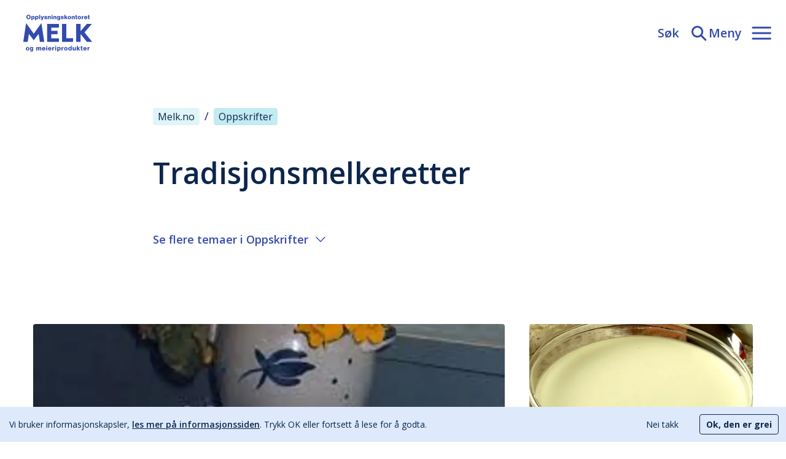

--- FILE ---
content_type: text/html; charset=utf-8
request_url: https://www.melk.no/Oppskrifter/Tradisjonsmelkeretter
body_size: 14917
content:
<!DOCTYPE html><html lang="nb"><head><meta charSet="utf-8"/><title>Tradisjonsmelkeretter</title><meta name="title"/><meta name="description"/><meta name="keywords"/><link rel="canonical" href="https://www.melk.no/Oppskrifter/Tradisjonsmelkeretter"/><meta name="viewport" content="width=device-width, initial-scale=1"/><link rel="icon" href="/favicon-2024.ico"/><meta property="og:title"/><meta property="og:type" content="article"/><meta property="og:url" content="https://www.melk.no/Oppskrifter/Tradisjonsmelkeretter"/><meta property="og:image" content="undefined?w=1200"/><meta name="google-site-verification" content="-OsT1L99VxHJglBHZRESm1igXETy5WaKnYDJcBGvj7g"/><meta name="next-head-count" content="13"/><link rel="preconnect" href="https://fonts.googleapis.com"/><link rel="preconnect" href="https://fonts.gstatic.com" crossorigin="anonymous"/><link rel="preconnect" href="https://fonts.googleapis.com"/><link rel="preconnect" href="https://fonts.gstatic.com" crossorigin="anonymous"/><link rel="preconnect" href="https://fonts.gstatic.com" crossorigin /><link rel="preload" href="/_next/static/css/7a4ae77c06541047.css" as="style" crossorigin=""/><link rel="stylesheet" href="/_next/static/css/7a4ae77c06541047.css" crossorigin="" data-n-g=""/><noscript data-n-css=""></noscript><script defer="" crossorigin="" nomodule="" src="/_next/static/chunks/polyfills-c67a75d1b6f99dc8.js"></script><script src="/_next/static/chunks/webpack-eb381c0fbd06d5cb.js" defer="" crossorigin=""></script><script src="/_next/static/chunks/framework-0c7baedefba6b077.js" defer="" crossorigin=""></script><script src="/_next/static/chunks/main-c80a77b8ec7bc650.js" defer="" crossorigin=""></script><script src="/_next/static/chunks/pages/_app-bb0858c02d9e2a79.js" defer="" crossorigin=""></script><script src="/_next/static/chunks/348-7439c6c5852341ef.js" defer="" crossorigin=""></script><script src="/_next/static/chunks/642-d4f02f7be997471d.js" defer="" crossorigin=""></script><script src="/_next/static/chunks/922-8c0b9ed6fdb4856a.js" defer="" crossorigin=""></script><script src="/_next/static/chunks/pages/%5B%5B...slug%5D%5D-a34750911b78fb98.js" defer="" crossorigin=""></script><script src="/_next/static/yJ_IXwk2g1T1jUgB_Ju6Y/_buildManifest.js" defer="" crossorigin=""></script><script src="/_next/static/yJ_IXwk2g1T1jUgB_Ju6Y/_ssgManifest.js" defer="" crossorigin=""></script><style data-href="https://fonts.googleapis.com/css2?family=Open+Sans:ital,wght@0,300;0,400;0,500;0,600;0,700;0,800;1,300;1,400;1,500;1,600;1,700;1,800&family=PT+Serif:ital@1&display=swap">@font-face{font-family:'Open Sans';font-style:italic;font-weight:300;font-stretch:normal;font-display:swap;src:url(https://fonts.gstatic.com/s/opensans/v44/memQYaGs126MiZpBA-UFUIcVXSCEkx2cmqvXlWq8tWZ0Pw86hd0Rk5hkaVQ.woff) format('woff')}@font-face{font-family:'Open Sans';font-style:italic;font-weight:400;font-stretch:normal;font-display:swap;src:url(https://fonts.gstatic.com/s/opensans/v44/memQYaGs126MiZpBA-UFUIcVXSCEkx2cmqvXlWq8tWZ0Pw86hd0Rk8ZkaVQ.woff) format('woff')}@font-face{font-family:'Open Sans';font-style:italic;font-weight:500;font-stretch:normal;font-display:swap;src:url(https://fonts.gstatic.com/s/opensans/v44/memQYaGs126MiZpBA-UFUIcVXSCEkx2cmqvXlWq8tWZ0Pw86hd0Rk_RkaVQ.woff) format('woff')}@font-face{font-family:'Open Sans';font-style:italic;font-weight:600;font-stretch:normal;font-display:swap;src:url(https://fonts.gstatic.com/s/opensans/v44/memQYaGs126MiZpBA-UFUIcVXSCEkx2cmqvXlWq8tWZ0Pw86hd0RkxhjaVQ.woff) format('woff')}@font-face{font-family:'Open Sans';font-style:italic;font-weight:700;font-stretch:normal;font-display:swap;src:url(https://fonts.gstatic.com/s/opensans/v44/memQYaGs126MiZpBA-UFUIcVXSCEkx2cmqvXlWq8tWZ0Pw86hd0RkyFjaVQ.woff) format('woff')}@font-face{font-family:'Open Sans';font-style:italic;font-weight:800;font-stretch:normal;font-display:swap;src:url(https://fonts.gstatic.com/s/opensans/v44/memQYaGs126MiZpBA-UFUIcVXSCEkx2cmqvXlWq8tWZ0Pw86hd0Rk0ZjaVQ.woff) format('woff')}@font-face{font-family:'Open Sans';font-style:normal;font-weight:300;font-stretch:normal;font-display:swap;src:url(https://fonts.gstatic.com/s/opensans/v44/memSYaGs126MiZpBA-UvWbX2vVnXBbObj2OVZyOOSr4dVJWUgsiH0C4k.woff) format('woff')}@font-face{font-family:'Open Sans';font-style:normal;font-weight:400;font-stretch:normal;font-display:swap;src:url(https://fonts.gstatic.com/s/opensans/v44/memSYaGs126MiZpBA-UvWbX2vVnXBbObj2OVZyOOSr4dVJWUgsjZ0C4k.woff) format('woff')}@font-face{font-family:'Open Sans';font-style:normal;font-weight:500;font-stretch:normal;font-display:swap;src:url(https://fonts.gstatic.com/s/opensans/v44/memSYaGs126MiZpBA-UvWbX2vVnXBbObj2OVZyOOSr4dVJWUgsjr0C4k.woff) format('woff')}@font-face{font-family:'Open Sans';font-style:normal;font-weight:600;font-stretch:normal;font-display:swap;src:url(https://fonts.gstatic.com/s/opensans/v44/memSYaGs126MiZpBA-UvWbX2vVnXBbObj2OVZyOOSr4dVJWUgsgH1y4k.woff) format('woff')}@font-face{font-family:'Open Sans';font-style:normal;font-weight:700;font-stretch:normal;font-display:swap;src:url(https://fonts.gstatic.com/s/opensans/v44/memSYaGs126MiZpBA-UvWbX2vVnXBbObj2OVZyOOSr4dVJWUgsg-1y4k.woff) format('woff')}@font-face{font-family:'Open Sans';font-style:normal;font-weight:800;font-stretch:normal;font-display:swap;src:url(https://fonts.gstatic.com/s/opensans/v44/memSYaGs126MiZpBA-UvWbX2vVnXBbObj2OVZyOOSr4dVJWUgshZ1y4k.woff) format('woff')}@font-face{font-family:'PT Serif';font-style:italic;font-weight:400;font-display:swap;src:url(https://fonts.gstatic.com/s/ptserif/v19/EJRTQgYoZZY2vCFuvAFTzrk.woff) format('woff')}@font-face{font-family:'Open Sans';font-style:italic;font-weight:300;font-stretch:100%;font-display:swap;src:url(https://fonts.gstatic.com/s/opensans/v44/memtYaGs126MiZpBA-UFUIcVXSCEkx2cmqvXlWqWtE6FxZCJgvAQ.woff2) format('woff2');unicode-range:U+0460-052F,U+1C80-1C8A,U+20B4,U+2DE0-2DFF,U+A640-A69F,U+FE2E-FE2F}@font-face{font-family:'Open Sans';font-style:italic;font-weight:300;font-stretch:100%;font-display:swap;src:url(https://fonts.gstatic.com/s/opensans/v44/memtYaGs126MiZpBA-UFUIcVXSCEkx2cmqvXlWqWvU6FxZCJgvAQ.woff2) format('woff2');unicode-range:U+0301,U+0400-045F,U+0490-0491,U+04B0-04B1,U+2116}@font-face{font-family:'Open Sans';font-style:italic;font-weight:300;font-stretch:100%;font-display:swap;src:url(https://fonts.gstatic.com/s/opensans/v44/memtYaGs126MiZpBA-UFUIcVXSCEkx2cmqvXlWqWtU6FxZCJgvAQ.woff2) format('woff2');unicode-range:U+1F00-1FFF}@font-face{font-family:'Open Sans';font-style:italic;font-weight:300;font-stretch:100%;font-display:swap;src:url(https://fonts.gstatic.com/s/opensans/v44/memtYaGs126MiZpBA-UFUIcVXSCEkx2cmqvXlWqWuk6FxZCJgvAQ.woff2) format('woff2');unicode-range:U+0370-0377,U+037A-037F,U+0384-038A,U+038C,U+038E-03A1,U+03A3-03FF}@font-face{font-family:'Open Sans';font-style:italic;font-weight:300;font-stretch:100%;font-display:swap;src:url(https://fonts.gstatic.com/s/opensans/v44/memtYaGs126MiZpBA-UFUIcVXSCEkx2cmqvXlWqWu06FxZCJgvAQ.woff2) format('woff2');unicode-range:U+0307-0308,U+0590-05FF,U+200C-2010,U+20AA,U+25CC,U+FB1D-FB4F}@font-face{font-family:'Open Sans';font-style:italic;font-weight:300;font-stretch:100%;font-display:swap;src:url(https://fonts.gstatic.com/s/opensans/v44/memtYaGs126MiZpBA-UFUIcVXSCEkx2cmqvXlWqWxU6FxZCJgvAQ.woff2) format('woff2');unicode-range:U+0302-0303,U+0305,U+0307-0308,U+0310,U+0312,U+0315,U+031A,U+0326-0327,U+032C,U+032F-0330,U+0332-0333,U+0338,U+033A,U+0346,U+034D,U+0391-03A1,U+03A3-03A9,U+03B1-03C9,U+03D1,U+03D5-03D6,U+03F0-03F1,U+03F4-03F5,U+2016-2017,U+2034-2038,U+203C,U+2040,U+2043,U+2047,U+2050,U+2057,U+205F,U+2070-2071,U+2074-208E,U+2090-209C,U+20D0-20DC,U+20E1,U+20E5-20EF,U+2100-2112,U+2114-2115,U+2117-2121,U+2123-214F,U+2190,U+2192,U+2194-21AE,U+21B0-21E5,U+21F1-21F2,U+21F4-2211,U+2213-2214,U+2216-22FF,U+2308-230B,U+2310,U+2319,U+231C-2321,U+2336-237A,U+237C,U+2395,U+239B-23B7,U+23D0,U+23DC-23E1,U+2474-2475,U+25AF,U+25B3,U+25B7,U+25BD,U+25C1,U+25CA,U+25CC,U+25FB,U+266D-266F,U+27C0-27FF,U+2900-2AFF,U+2B0E-2B11,U+2B30-2B4C,U+2BFE,U+3030,U+FF5B,U+FF5D,U+1D400-1D7FF,U+1EE00-1EEFF}@font-face{font-family:'Open Sans';font-style:italic;font-weight:300;font-stretch:100%;font-display:swap;src:url(https://fonts.gstatic.com/s/opensans/v44/memtYaGs126MiZpBA-UFUIcVXSCEkx2cmqvXlWqW106FxZCJgvAQ.woff2) format('woff2');unicode-range:U+0001-000C,U+000E-001F,U+007F-009F,U+20DD-20E0,U+20E2-20E4,U+2150-218F,U+2190,U+2192,U+2194-2199,U+21AF,U+21E6-21F0,U+21F3,U+2218-2219,U+2299,U+22C4-22C6,U+2300-243F,U+2440-244A,U+2460-24FF,U+25A0-27BF,U+2800-28FF,U+2921-2922,U+2981,U+29BF,U+29EB,U+2B00-2BFF,U+4DC0-4DFF,U+FFF9-FFFB,U+10140-1018E,U+10190-1019C,U+101A0,U+101D0-101FD,U+102E0-102FB,U+10E60-10E7E,U+1D2C0-1D2D3,U+1D2E0-1D37F,U+1F000-1F0FF,U+1F100-1F1AD,U+1F1E6-1F1FF,U+1F30D-1F30F,U+1F315,U+1F31C,U+1F31E,U+1F320-1F32C,U+1F336,U+1F378,U+1F37D,U+1F382,U+1F393-1F39F,U+1F3A7-1F3A8,U+1F3AC-1F3AF,U+1F3C2,U+1F3C4-1F3C6,U+1F3CA-1F3CE,U+1F3D4-1F3E0,U+1F3ED,U+1F3F1-1F3F3,U+1F3F5-1F3F7,U+1F408,U+1F415,U+1F41F,U+1F426,U+1F43F,U+1F441-1F442,U+1F444,U+1F446-1F449,U+1F44C-1F44E,U+1F453,U+1F46A,U+1F47D,U+1F4A3,U+1F4B0,U+1F4B3,U+1F4B9,U+1F4BB,U+1F4BF,U+1F4C8-1F4CB,U+1F4D6,U+1F4DA,U+1F4DF,U+1F4E3-1F4E6,U+1F4EA-1F4ED,U+1F4F7,U+1F4F9-1F4FB,U+1F4FD-1F4FE,U+1F503,U+1F507-1F50B,U+1F50D,U+1F512-1F513,U+1F53E-1F54A,U+1F54F-1F5FA,U+1F610,U+1F650-1F67F,U+1F687,U+1F68D,U+1F691,U+1F694,U+1F698,U+1F6AD,U+1F6B2,U+1F6B9-1F6BA,U+1F6BC,U+1F6C6-1F6CF,U+1F6D3-1F6D7,U+1F6E0-1F6EA,U+1F6F0-1F6F3,U+1F6F7-1F6FC,U+1F700-1F7FF,U+1F800-1F80B,U+1F810-1F847,U+1F850-1F859,U+1F860-1F887,U+1F890-1F8AD,U+1F8B0-1F8BB,U+1F8C0-1F8C1,U+1F900-1F90B,U+1F93B,U+1F946,U+1F984,U+1F996,U+1F9E9,U+1FA00-1FA6F,U+1FA70-1FA7C,U+1FA80-1FA89,U+1FA8F-1FAC6,U+1FACE-1FADC,U+1FADF-1FAE9,U+1FAF0-1FAF8,U+1FB00-1FBFF}@font-face{font-family:'Open Sans';font-style:italic;font-weight:300;font-stretch:100%;font-display:swap;src:url(https://fonts.gstatic.com/s/opensans/v44/memtYaGs126MiZpBA-UFUIcVXSCEkx2cmqvXlWqWtk6FxZCJgvAQ.woff2) format('woff2');unicode-range:U+0102-0103,U+0110-0111,U+0128-0129,U+0168-0169,U+01A0-01A1,U+01AF-01B0,U+0300-0301,U+0303-0304,U+0308-0309,U+0323,U+0329,U+1EA0-1EF9,U+20AB}@font-face{font-family:'Open Sans';font-style:italic;font-weight:300;font-stretch:100%;font-display:swap;src:url(https://fonts.gstatic.com/s/opensans/v44/memtYaGs126MiZpBA-UFUIcVXSCEkx2cmqvXlWqWt06FxZCJgvAQ.woff2) format('woff2');unicode-range:U+0100-02BA,U+02BD-02C5,U+02C7-02CC,U+02CE-02D7,U+02DD-02FF,U+0304,U+0308,U+0329,U+1D00-1DBF,U+1E00-1E9F,U+1EF2-1EFF,U+2020,U+20A0-20AB,U+20AD-20C0,U+2113,U+2C60-2C7F,U+A720-A7FF}@font-face{font-family:'Open Sans';font-style:italic;font-weight:300;font-stretch:100%;font-display:swap;src:url(https://fonts.gstatic.com/s/opensans/v44/memtYaGs126MiZpBA-UFUIcVXSCEkx2cmqvXlWqWuU6FxZCJgg.woff2) format('woff2');unicode-range:U+0000-00FF,U+0131,U+0152-0153,U+02BB-02BC,U+02C6,U+02DA,U+02DC,U+0304,U+0308,U+0329,U+2000-206F,U+20AC,U+2122,U+2191,U+2193,U+2212,U+2215,U+FEFF,U+FFFD}@font-face{font-family:'Open Sans';font-style:italic;font-weight:400;font-stretch:100%;font-display:swap;src:url(https://fonts.gstatic.com/s/opensans/v44/memtYaGs126MiZpBA-UFUIcVXSCEkx2cmqvXlWqWtE6FxZCJgvAQ.woff2) format('woff2');unicode-range:U+0460-052F,U+1C80-1C8A,U+20B4,U+2DE0-2DFF,U+A640-A69F,U+FE2E-FE2F}@font-face{font-family:'Open Sans';font-style:italic;font-weight:400;font-stretch:100%;font-display:swap;src:url(https://fonts.gstatic.com/s/opensans/v44/memtYaGs126MiZpBA-UFUIcVXSCEkx2cmqvXlWqWvU6FxZCJgvAQ.woff2) format('woff2');unicode-range:U+0301,U+0400-045F,U+0490-0491,U+04B0-04B1,U+2116}@font-face{font-family:'Open Sans';font-style:italic;font-weight:400;font-stretch:100%;font-display:swap;src:url(https://fonts.gstatic.com/s/opensans/v44/memtYaGs126MiZpBA-UFUIcVXSCEkx2cmqvXlWqWtU6FxZCJgvAQ.woff2) format('woff2');unicode-range:U+1F00-1FFF}@font-face{font-family:'Open Sans';font-style:italic;font-weight:400;font-stretch:100%;font-display:swap;src:url(https://fonts.gstatic.com/s/opensans/v44/memtYaGs126MiZpBA-UFUIcVXSCEkx2cmqvXlWqWuk6FxZCJgvAQ.woff2) format('woff2');unicode-range:U+0370-0377,U+037A-037F,U+0384-038A,U+038C,U+038E-03A1,U+03A3-03FF}@font-face{font-family:'Open Sans';font-style:italic;font-weight:400;font-stretch:100%;font-display:swap;src:url(https://fonts.gstatic.com/s/opensans/v44/memtYaGs126MiZpBA-UFUIcVXSCEkx2cmqvXlWqWu06FxZCJgvAQ.woff2) format('woff2');unicode-range:U+0307-0308,U+0590-05FF,U+200C-2010,U+20AA,U+25CC,U+FB1D-FB4F}@font-face{font-family:'Open Sans';font-style:italic;font-weight:400;font-stretch:100%;font-display:swap;src:url(https://fonts.gstatic.com/s/opensans/v44/memtYaGs126MiZpBA-UFUIcVXSCEkx2cmqvXlWqWxU6FxZCJgvAQ.woff2) format('woff2');unicode-range:U+0302-0303,U+0305,U+0307-0308,U+0310,U+0312,U+0315,U+031A,U+0326-0327,U+032C,U+032F-0330,U+0332-0333,U+0338,U+033A,U+0346,U+034D,U+0391-03A1,U+03A3-03A9,U+03B1-03C9,U+03D1,U+03D5-03D6,U+03F0-03F1,U+03F4-03F5,U+2016-2017,U+2034-2038,U+203C,U+2040,U+2043,U+2047,U+2050,U+2057,U+205F,U+2070-2071,U+2074-208E,U+2090-209C,U+20D0-20DC,U+20E1,U+20E5-20EF,U+2100-2112,U+2114-2115,U+2117-2121,U+2123-214F,U+2190,U+2192,U+2194-21AE,U+21B0-21E5,U+21F1-21F2,U+21F4-2211,U+2213-2214,U+2216-22FF,U+2308-230B,U+2310,U+2319,U+231C-2321,U+2336-237A,U+237C,U+2395,U+239B-23B7,U+23D0,U+23DC-23E1,U+2474-2475,U+25AF,U+25B3,U+25B7,U+25BD,U+25C1,U+25CA,U+25CC,U+25FB,U+266D-266F,U+27C0-27FF,U+2900-2AFF,U+2B0E-2B11,U+2B30-2B4C,U+2BFE,U+3030,U+FF5B,U+FF5D,U+1D400-1D7FF,U+1EE00-1EEFF}@font-face{font-family:'Open Sans';font-style:italic;font-weight:400;font-stretch:100%;font-display:swap;src:url(https://fonts.gstatic.com/s/opensans/v44/memtYaGs126MiZpBA-UFUIcVXSCEkx2cmqvXlWqW106FxZCJgvAQ.woff2) format('woff2');unicode-range:U+0001-000C,U+000E-001F,U+007F-009F,U+20DD-20E0,U+20E2-20E4,U+2150-218F,U+2190,U+2192,U+2194-2199,U+21AF,U+21E6-21F0,U+21F3,U+2218-2219,U+2299,U+22C4-22C6,U+2300-243F,U+2440-244A,U+2460-24FF,U+25A0-27BF,U+2800-28FF,U+2921-2922,U+2981,U+29BF,U+29EB,U+2B00-2BFF,U+4DC0-4DFF,U+FFF9-FFFB,U+10140-1018E,U+10190-1019C,U+101A0,U+101D0-101FD,U+102E0-102FB,U+10E60-10E7E,U+1D2C0-1D2D3,U+1D2E0-1D37F,U+1F000-1F0FF,U+1F100-1F1AD,U+1F1E6-1F1FF,U+1F30D-1F30F,U+1F315,U+1F31C,U+1F31E,U+1F320-1F32C,U+1F336,U+1F378,U+1F37D,U+1F382,U+1F393-1F39F,U+1F3A7-1F3A8,U+1F3AC-1F3AF,U+1F3C2,U+1F3C4-1F3C6,U+1F3CA-1F3CE,U+1F3D4-1F3E0,U+1F3ED,U+1F3F1-1F3F3,U+1F3F5-1F3F7,U+1F408,U+1F415,U+1F41F,U+1F426,U+1F43F,U+1F441-1F442,U+1F444,U+1F446-1F449,U+1F44C-1F44E,U+1F453,U+1F46A,U+1F47D,U+1F4A3,U+1F4B0,U+1F4B3,U+1F4B9,U+1F4BB,U+1F4BF,U+1F4C8-1F4CB,U+1F4D6,U+1F4DA,U+1F4DF,U+1F4E3-1F4E6,U+1F4EA-1F4ED,U+1F4F7,U+1F4F9-1F4FB,U+1F4FD-1F4FE,U+1F503,U+1F507-1F50B,U+1F50D,U+1F512-1F513,U+1F53E-1F54A,U+1F54F-1F5FA,U+1F610,U+1F650-1F67F,U+1F687,U+1F68D,U+1F691,U+1F694,U+1F698,U+1F6AD,U+1F6B2,U+1F6B9-1F6BA,U+1F6BC,U+1F6C6-1F6CF,U+1F6D3-1F6D7,U+1F6E0-1F6EA,U+1F6F0-1F6F3,U+1F6F7-1F6FC,U+1F700-1F7FF,U+1F800-1F80B,U+1F810-1F847,U+1F850-1F859,U+1F860-1F887,U+1F890-1F8AD,U+1F8B0-1F8BB,U+1F8C0-1F8C1,U+1F900-1F90B,U+1F93B,U+1F946,U+1F984,U+1F996,U+1F9E9,U+1FA00-1FA6F,U+1FA70-1FA7C,U+1FA80-1FA89,U+1FA8F-1FAC6,U+1FACE-1FADC,U+1FADF-1FAE9,U+1FAF0-1FAF8,U+1FB00-1FBFF}@font-face{font-family:'Open Sans';font-style:italic;font-weight:400;font-stretch:100%;font-display:swap;src:url(https://fonts.gstatic.com/s/opensans/v44/memtYaGs126MiZpBA-UFUIcVXSCEkx2cmqvXlWqWtk6FxZCJgvAQ.woff2) format('woff2');unicode-range:U+0102-0103,U+0110-0111,U+0128-0129,U+0168-0169,U+01A0-01A1,U+01AF-01B0,U+0300-0301,U+0303-0304,U+0308-0309,U+0323,U+0329,U+1EA0-1EF9,U+20AB}@font-face{font-family:'Open Sans';font-style:italic;font-weight:400;font-stretch:100%;font-display:swap;src:url(https://fonts.gstatic.com/s/opensans/v44/memtYaGs126MiZpBA-UFUIcVXSCEkx2cmqvXlWqWt06FxZCJgvAQ.woff2) format('woff2');unicode-range:U+0100-02BA,U+02BD-02C5,U+02C7-02CC,U+02CE-02D7,U+02DD-02FF,U+0304,U+0308,U+0329,U+1D00-1DBF,U+1E00-1E9F,U+1EF2-1EFF,U+2020,U+20A0-20AB,U+20AD-20C0,U+2113,U+2C60-2C7F,U+A720-A7FF}@font-face{font-family:'Open Sans';font-style:italic;font-weight:400;font-stretch:100%;font-display:swap;src:url(https://fonts.gstatic.com/s/opensans/v44/memtYaGs126MiZpBA-UFUIcVXSCEkx2cmqvXlWqWuU6FxZCJgg.woff2) format('woff2');unicode-range:U+0000-00FF,U+0131,U+0152-0153,U+02BB-02BC,U+02C6,U+02DA,U+02DC,U+0304,U+0308,U+0329,U+2000-206F,U+20AC,U+2122,U+2191,U+2193,U+2212,U+2215,U+FEFF,U+FFFD}@font-face{font-family:'Open Sans';font-style:italic;font-weight:500;font-stretch:100%;font-display:swap;src:url(https://fonts.gstatic.com/s/opensans/v44/memtYaGs126MiZpBA-UFUIcVXSCEkx2cmqvXlWqWtE6FxZCJgvAQ.woff2) format('woff2');unicode-range:U+0460-052F,U+1C80-1C8A,U+20B4,U+2DE0-2DFF,U+A640-A69F,U+FE2E-FE2F}@font-face{font-family:'Open Sans';font-style:italic;font-weight:500;font-stretch:100%;font-display:swap;src:url(https://fonts.gstatic.com/s/opensans/v44/memtYaGs126MiZpBA-UFUIcVXSCEkx2cmqvXlWqWvU6FxZCJgvAQ.woff2) format('woff2');unicode-range:U+0301,U+0400-045F,U+0490-0491,U+04B0-04B1,U+2116}@font-face{font-family:'Open Sans';font-style:italic;font-weight:500;font-stretch:100%;font-display:swap;src:url(https://fonts.gstatic.com/s/opensans/v44/memtYaGs126MiZpBA-UFUIcVXSCEkx2cmqvXlWqWtU6FxZCJgvAQ.woff2) format('woff2');unicode-range:U+1F00-1FFF}@font-face{font-family:'Open Sans';font-style:italic;font-weight:500;font-stretch:100%;font-display:swap;src:url(https://fonts.gstatic.com/s/opensans/v44/memtYaGs126MiZpBA-UFUIcVXSCEkx2cmqvXlWqWuk6FxZCJgvAQ.woff2) format('woff2');unicode-range:U+0370-0377,U+037A-037F,U+0384-038A,U+038C,U+038E-03A1,U+03A3-03FF}@font-face{font-family:'Open Sans';font-style:italic;font-weight:500;font-stretch:100%;font-display:swap;src:url(https://fonts.gstatic.com/s/opensans/v44/memtYaGs126MiZpBA-UFUIcVXSCEkx2cmqvXlWqWu06FxZCJgvAQ.woff2) format('woff2');unicode-range:U+0307-0308,U+0590-05FF,U+200C-2010,U+20AA,U+25CC,U+FB1D-FB4F}@font-face{font-family:'Open Sans';font-style:italic;font-weight:500;font-stretch:100%;font-display:swap;src:url(https://fonts.gstatic.com/s/opensans/v44/memtYaGs126MiZpBA-UFUIcVXSCEkx2cmqvXlWqWxU6FxZCJgvAQ.woff2) format('woff2');unicode-range:U+0302-0303,U+0305,U+0307-0308,U+0310,U+0312,U+0315,U+031A,U+0326-0327,U+032C,U+032F-0330,U+0332-0333,U+0338,U+033A,U+0346,U+034D,U+0391-03A1,U+03A3-03A9,U+03B1-03C9,U+03D1,U+03D5-03D6,U+03F0-03F1,U+03F4-03F5,U+2016-2017,U+2034-2038,U+203C,U+2040,U+2043,U+2047,U+2050,U+2057,U+205F,U+2070-2071,U+2074-208E,U+2090-209C,U+20D0-20DC,U+20E1,U+20E5-20EF,U+2100-2112,U+2114-2115,U+2117-2121,U+2123-214F,U+2190,U+2192,U+2194-21AE,U+21B0-21E5,U+21F1-21F2,U+21F4-2211,U+2213-2214,U+2216-22FF,U+2308-230B,U+2310,U+2319,U+231C-2321,U+2336-237A,U+237C,U+2395,U+239B-23B7,U+23D0,U+23DC-23E1,U+2474-2475,U+25AF,U+25B3,U+25B7,U+25BD,U+25C1,U+25CA,U+25CC,U+25FB,U+266D-266F,U+27C0-27FF,U+2900-2AFF,U+2B0E-2B11,U+2B30-2B4C,U+2BFE,U+3030,U+FF5B,U+FF5D,U+1D400-1D7FF,U+1EE00-1EEFF}@font-face{font-family:'Open Sans';font-style:italic;font-weight:500;font-stretch:100%;font-display:swap;src:url(https://fonts.gstatic.com/s/opensans/v44/memtYaGs126MiZpBA-UFUIcVXSCEkx2cmqvXlWqW106FxZCJgvAQ.woff2) format('woff2');unicode-range:U+0001-000C,U+000E-001F,U+007F-009F,U+20DD-20E0,U+20E2-20E4,U+2150-218F,U+2190,U+2192,U+2194-2199,U+21AF,U+21E6-21F0,U+21F3,U+2218-2219,U+2299,U+22C4-22C6,U+2300-243F,U+2440-244A,U+2460-24FF,U+25A0-27BF,U+2800-28FF,U+2921-2922,U+2981,U+29BF,U+29EB,U+2B00-2BFF,U+4DC0-4DFF,U+FFF9-FFFB,U+10140-1018E,U+10190-1019C,U+101A0,U+101D0-101FD,U+102E0-102FB,U+10E60-10E7E,U+1D2C0-1D2D3,U+1D2E0-1D37F,U+1F000-1F0FF,U+1F100-1F1AD,U+1F1E6-1F1FF,U+1F30D-1F30F,U+1F315,U+1F31C,U+1F31E,U+1F320-1F32C,U+1F336,U+1F378,U+1F37D,U+1F382,U+1F393-1F39F,U+1F3A7-1F3A8,U+1F3AC-1F3AF,U+1F3C2,U+1F3C4-1F3C6,U+1F3CA-1F3CE,U+1F3D4-1F3E0,U+1F3ED,U+1F3F1-1F3F3,U+1F3F5-1F3F7,U+1F408,U+1F415,U+1F41F,U+1F426,U+1F43F,U+1F441-1F442,U+1F444,U+1F446-1F449,U+1F44C-1F44E,U+1F453,U+1F46A,U+1F47D,U+1F4A3,U+1F4B0,U+1F4B3,U+1F4B9,U+1F4BB,U+1F4BF,U+1F4C8-1F4CB,U+1F4D6,U+1F4DA,U+1F4DF,U+1F4E3-1F4E6,U+1F4EA-1F4ED,U+1F4F7,U+1F4F9-1F4FB,U+1F4FD-1F4FE,U+1F503,U+1F507-1F50B,U+1F50D,U+1F512-1F513,U+1F53E-1F54A,U+1F54F-1F5FA,U+1F610,U+1F650-1F67F,U+1F687,U+1F68D,U+1F691,U+1F694,U+1F698,U+1F6AD,U+1F6B2,U+1F6B9-1F6BA,U+1F6BC,U+1F6C6-1F6CF,U+1F6D3-1F6D7,U+1F6E0-1F6EA,U+1F6F0-1F6F3,U+1F6F7-1F6FC,U+1F700-1F7FF,U+1F800-1F80B,U+1F810-1F847,U+1F850-1F859,U+1F860-1F887,U+1F890-1F8AD,U+1F8B0-1F8BB,U+1F8C0-1F8C1,U+1F900-1F90B,U+1F93B,U+1F946,U+1F984,U+1F996,U+1F9E9,U+1FA00-1FA6F,U+1FA70-1FA7C,U+1FA80-1FA89,U+1FA8F-1FAC6,U+1FACE-1FADC,U+1FADF-1FAE9,U+1FAF0-1FAF8,U+1FB00-1FBFF}@font-face{font-family:'Open Sans';font-style:italic;font-weight:500;font-stretch:100%;font-display:swap;src:url(https://fonts.gstatic.com/s/opensans/v44/memtYaGs126MiZpBA-UFUIcVXSCEkx2cmqvXlWqWtk6FxZCJgvAQ.woff2) format('woff2');unicode-range:U+0102-0103,U+0110-0111,U+0128-0129,U+0168-0169,U+01A0-01A1,U+01AF-01B0,U+0300-0301,U+0303-0304,U+0308-0309,U+0323,U+0329,U+1EA0-1EF9,U+20AB}@font-face{font-family:'Open Sans';font-style:italic;font-weight:500;font-stretch:100%;font-display:swap;src:url(https://fonts.gstatic.com/s/opensans/v44/memtYaGs126MiZpBA-UFUIcVXSCEkx2cmqvXlWqWt06FxZCJgvAQ.woff2) format('woff2');unicode-range:U+0100-02BA,U+02BD-02C5,U+02C7-02CC,U+02CE-02D7,U+02DD-02FF,U+0304,U+0308,U+0329,U+1D00-1DBF,U+1E00-1E9F,U+1EF2-1EFF,U+2020,U+20A0-20AB,U+20AD-20C0,U+2113,U+2C60-2C7F,U+A720-A7FF}@font-face{font-family:'Open Sans';font-style:italic;font-weight:500;font-stretch:100%;font-display:swap;src:url(https://fonts.gstatic.com/s/opensans/v44/memtYaGs126MiZpBA-UFUIcVXSCEkx2cmqvXlWqWuU6FxZCJgg.woff2) format('woff2');unicode-range:U+0000-00FF,U+0131,U+0152-0153,U+02BB-02BC,U+02C6,U+02DA,U+02DC,U+0304,U+0308,U+0329,U+2000-206F,U+20AC,U+2122,U+2191,U+2193,U+2212,U+2215,U+FEFF,U+FFFD}@font-face{font-family:'Open Sans';font-style:italic;font-weight:600;font-stretch:100%;font-display:swap;src:url(https://fonts.gstatic.com/s/opensans/v44/memtYaGs126MiZpBA-UFUIcVXSCEkx2cmqvXlWqWtE6FxZCJgvAQ.woff2) format('woff2');unicode-range:U+0460-052F,U+1C80-1C8A,U+20B4,U+2DE0-2DFF,U+A640-A69F,U+FE2E-FE2F}@font-face{font-family:'Open Sans';font-style:italic;font-weight:600;font-stretch:100%;font-display:swap;src:url(https://fonts.gstatic.com/s/opensans/v44/memtYaGs126MiZpBA-UFUIcVXSCEkx2cmqvXlWqWvU6FxZCJgvAQ.woff2) format('woff2');unicode-range:U+0301,U+0400-045F,U+0490-0491,U+04B0-04B1,U+2116}@font-face{font-family:'Open Sans';font-style:italic;font-weight:600;font-stretch:100%;font-display:swap;src:url(https://fonts.gstatic.com/s/opensans/v44/memtYaGs126MiZpBA-UFUIcVXSCEkx2cmqvXlWqWtU6FxZCJgvAQ.woff2) format('woff2');unicode-range:U+1F00-1FFF}@font-face{font-family:'Open Sans';font-style:italic;font-weight:600;font-stretch:100%;font-display:swap;src:url(https://fonts.gstatic.com/s/opensans/v44/memtYaGs126MiZpBA-UFUIcVXSCEkx2cmqvXlWqWuk6FxZCJgvAQ.woff2) format('woff2');unicode-range:U+0370-0377,U+037A-037F,U+0384-038A,U+038C,U+038E-03A1,U+03A3-03FF}@font-face{font-family:'Open Sans';font-style:italic;font-weight:600;font-stretch:100%;font-display:swap;src:url(https://fonts.gstatic.com/s/opensans/v44/memtYaGs126MiZpBA-UFUIcVXSCEkx2cmqvXlWqWu06FxZCJgvAQ.woff2) format('woff2');unicode-range:U+0307-0308,U+0590-05FF,U+200C-2010,U+20AA,U+25CC,U+FB1D-FB4F}@font-face{font-family:'Open Sans';font-style:italic;font-weight:600;font-stretch:100%;font-display:swap;src:url(https://fonts.gstatic.com/s/opensans/v44/memtYaGs126MiZpBA-UFUIcVXSCEkx2cmqvXlWqWxU6FxZCJgvAQ.woff2) format('woff2');unicode-range:U+0302-0303,U+0305,U+0307-0308,U+0310,U+0312,U+0315,U+031A,U+0326-0327,U+032C,U+032F-0330,U+0332-0333,U+0338,U+033A,U+0346,U+034D,U+0391-03A1,U+03A3-03A9,U+03B1-03C9,U+03D1,U+03D5-03D6,U+03F0-03F1,U+03F4-03F5,U+2016-2017,U+2034-2038,U+203C,U+2040,U+2043,U+2047,U+2050,U+2057,U+205F,U+2070-2071,U+2074-208E,U+2090-209C,U+20D0-20DC,U+20E1,U+20E5-20EF,U+2100-2112,U+2114-2115,U+2117-2121,U+2123-214F,U+2190,U+2192,U+2194-21AE,U+21B0-21E5,U+21F1-21F2,U+21F4-2211,U+2213-2214,U+2216-22FF,U+2308-230B,U+2310,U+2319,U+231C-2321,U+2336-237A,U+237C,U+2395,U+239B-23B7,U+23D0,U+23DC-23E1,U+2474-2475,U+25AF,U+25B3,U+25B7,U+25BD,U+25C1,U+25CA,U+25CC,U+25FB,U+266D-266F,U+27C0-27FF,U+2900-2AFF,U+2B0E-2B11,U+2B30-2B4C,U+2BFE,U+3030,U+FF5B,U+FF5D,U+1D400-1D7FF,U+1EE00-1EEFF}@font-face{font-family:'Open Sans';font-style:italic;font-weight:600;font-stretch:100%;font-display:swap;src:url(https://fonts.gstatic.com/s/opensans/v44/memtYaGs126MiZpBA-UFUIcVXSCEkx2cmqvXlWqW106FxZCJgvAQ.woff2) format('woff2');unicode-range:U+0001-000C,U+000E-001F,U+007F-009F,U+20DD-20E0,U+20E2-20E4,U+2150-218F,U+2190,U+2192,U+2194-2199,U+21AF,U+21E6-21F0,U+21F3,U+2218-2219,U+2299,U+22C4-22C6,U+2300-243F,U+2440-244A,U+2460-24FF,U+25A0-27BF,U+2800-28FF,U+2921-2922,U+2981,U+29BF,U+29EB,U+2B00-2BFF,U+4DC0-4DFF,U+FFF9-FFFB,U+10140-1018E,U+10190-1019C,U+101A0,U+101D0-101FD,U+102E0-102FB,U+10E60-10E7E,U+1D2C0-1D2D3,U+1D2E0-1D37F,U+1F000-1F0FF,U+1F100-1F1AD,U+1F1E6-1F1FF,U+1F30D-1F30F,U+1F315,U+1F31C,U+1F31E,U+1F320-1F32C,U+1F336,U+1F378,U+1F37D,U+1F382,U+1F393-1F39F,U+1F3A7-1F3A8,U+1F3AC-1F3AF,U+1F3C2,U+1F3C4-1F3C6,U+1F3CA-1F3CE,U+1F3D4-1F3E0,U+1F3ED,U+1F3F1-1F3F3,U+1F3F5-1F3F7,U+1F408,U+1F415,U+1F41F,U+1F426,U+1F43F,U+1F441-1F442,U+1F444,U+1F446-1F449,U+1F44C-1F44E,U+1F453,U+1F46A,U+1F47D,U+1F4A3,U+1F4B0,U+1F4B3,U+1F4B9,U+1F4BB,U+1F4BF,U+1F4C8-1F4CB,U+1F4D6,U+1F4DA,U+1F4DF,U+1F4E3-1F4E6,U+1F4EA-1F4ED,U+1F4F7,U+1F4F9-1F4FB,U+1F4FD-1F4FE,U+1F503,U+1F507-1F50B,U+1F50D,U+1F512-1F513,U+1F53E-1F54A,U+1F54F-1F5FA,U+1F610,U+1F650-1F67F,U+1F687,U+1F68D,U+1F691,U+1F694,U+1F698,U+1F6AD,U+1F6B2,U+1F6B9-1F6BA,U+1F6BC,U+1F6C6-1F6CF,U+1F6D3-1F6D7,U+1F6E0-1F6EA,U+1F6F0-1F6F3,U+1F6F7-1F6FC,U+1F700-1F7FF,U+1F800-1F80B,U+1F810-1F847,U+1F850-1F859,U+1F860-1F887,U+1F890-1F8AD,U+1F8B0-1F8BB,U+1F8C0-1F8C1,U+1F900-1F90B,U+1F93B,U+1F946,U+1F984,U+1F996,U+1F9E9,U+1FA00-1FA6F,U+1FA70-1FA7C,U+1FA80-1FA89,U+1FA8F-1FAC6,U+1FACE-1FADC,U+1FADF-1FAE9,U+1FAF0-1FAF8,U+1FB00-1FBFF}@font-face{font-family:'Open Sans';font-style:italic;font-weight:600;font-stretch:100%;font-display:swap;src:url(https://fonts.gstatic.com/s/opensans/v44/memtYaGs126MiZpBA-UFUIcVXSCEkx2cmqvXlWqWtk6FxZCJgvAQ.woff2) format('woff2');unicode-range:U+0102-0103,U+0110-0111,U+0128-0129,U+0168-0169,U+01A0-01A1,U+01AF-01B0,U+0300-0301,U+0303-0304,U+0308-0309,U+0323,U+0329,U+1EA0-1EF9,U+20AB}@font-face{font-family:'Open Sans';font-style:italic;font-weight:600;font-stretch:100%;font-display:swap;src:url(https://fonts.gstatic.com/s/opensans/v44/memtYaGs126MiZpBA-UFUIcVXSCEkx2cmqvXlWqWt06FxZCJgvAQ.woff2) format('woff2');unicode-range:U+0100-02BA,U+02BD-02C5,U+02C7-02CC,U+02CE-02D7,U+02DD-02FF,U+0304,U+0308,U+0329,U+1D00-1DBF,U+1E00-1E9F,U+1EF2-1EFF,U+2020,U+20A0-20AB,U+20AD-20C0,U+2113,U+2C60-2C7F,U+A720-A7FF}@font-face{font-family:'Open Sans';font-style:italic;font-weight:600;font-stretch:100%;font-display:swap;src:url(https://fonts.gstatic.com/s/opensans/v44/memtYaGs126MiZpBA-UFUIcVXSCEkx2cmqvXlWqWuU6FxZCJgg.woff2) format('woff2');unicode-range:U+0000-00FF,U+0131,U+0152-0153,U+02BB-02BC,U+02C6,U+02DA,U+02DC,U+0304,U+0308,U+0329,U+2000-206F,U+20AC,U+2122,U+2191,U+2193,U+2212,U+2215,U+FEFF,U+FFFD}@font-face{font-family:'Open Sans';font-style:italic;font-weight:700;font-stretch:100%;font-display:swap;src:url(https://fonts.gstatic.com/s/opensans/v44/memtYaGs126MiZpBA-UFUIcVXSCEkx2cmqvXlWqWtE6FxZCJgvAQ.woff2) format('woff2');unicode-range:U+0460-052F,U+1C80-1C8A,U+20B4,U+2DE0-2DFF,U+A640-A69F,U+FE2E-FE2F}@font-face{font-family:'Open Sans';font-style:italic;font-weight:700;font-stretch:100%;font-display:swap;src:url(https://fonts.gstatic.com/s/opensans/v44/memtYaGs126MiZpBA-UFUIcVXSCEkx2cmqvXlWqWvU6FxZCJgvAQ.woff2) format('woff2');unicode-range:U+0301,U+0400-045F,U+0490-0491,U+04B0-04B1,U+2116}@font-face{font-family:'Open Sans';font-style:italic;font-weight:700;font-stretch:100%;font-display:swap;src:url(https://fonts.gstatic.com/s/opensans/v44/memtYaGs126MiZpBA-UFUIcVXSCEkx2cmqvXlWqWtU6FxZCJgvAQ.woff2) format('woff2');unicode-range:U+1F00-1FFF}@font-face{font-family:'Open Sans';font-style:italic;font-weight:700;font-stretch:100%;font-display:swap;src:url(https://fonts.gstatic.com/s/opensans/v44/memtYaGs126MiZpBA-UFUIcVXSCEkx2cmqvXlWqWuk6FxZCJgvAQ.woff2) format('woff2');unicode-range:U+0370-0377,U+037A-037F,U+0384-038A,U+038C,U+038E-03A1,U+03A3-03FF}@font-face{font-family:'Open Sans';font-style:italic;font-weight:700;font-stretch:100%;font-display:swap;src:url(https://fonts.gstatic.com/s/opensans/v44/memtYaGs126MiZpBA-UFUIcVXSCEkx2cmqvXlWqWu06FxZCJgvAQ.woff2) format('woff2');unicode-range:U+0307-0308,U+0590-05FF,U+200C-2010,U+20AA,U+25CC,U+FB1D-FB4F}@font-face{font-family:'Open Sans';font-style:italic;font-weight:700;font-stretch:100%;font-display:swap;src:url(https://fonts.gstatic.com/s/opensans/v44/memtYaGs126MiZpBA-UFUIcVXSCEkx2cmqvXlWqWxU6FxZCJgvAQ.woff2) format('woff2');unicode-range:U+0302-0303,U+0305,U+0307-0308,U+0310,U+0312,U+0315,U+031A,U+0326-0327,U+032C,U+032F-0330,U+0332-0333,U+0338,U+033A,U+0346,U+034D,U+0391-03A1,U+03A3-03A9,U+03B1-03C9,U+03D1,U+03D5-03D6,U+03F0-03F1,U+03F4-03F5,U+2016-2017,U+2034-2038,U+203C,U+2040,U+2043,U+2047,U+2050,U+2057,U+205F,U+2070-2071,U+2074-208E,U+2090-209C,U+20D0-20DC,U+20E1,U+20E5-20EF,U+2100-2112,U+2114-2115,U+2117-2121,U+2123-214F,U+2190,U+2192,U+2194-21AE,U+21B0-21E5,U+21F1-21F2,U+21F4-2211,U+2213-2214,U+2216-22FF,U+2308-230B,U+2310,U+2319,U+231C-2321,U+2336-237A,U+237C,U+2395,U+239B-23B7,U+23D0,U+23DC-23E1,U+2474-2475,U+25AF,U+25B3,U+25B7,U+25BD,U+25C1,U+25CA,U+25CC,U+25FB,U+266D-266F,U+27C0-27FF,U+2900-2AFF,U+2B0E-2B11,U+2B30-2B4C,U+2BFE,U+3030,U+FF5B,U+FF5D,U+1D400-1D7FF,U+1EE00-1EEFF}@font-face{font-family:'Open Sans';font-style:italic;font-weight:700;font-stretch:100%;font-display:swap;src:url(https://fonts.gstatic.com/s/opensans/v44/memtYaGs126MiZpBA-UFUIcVXSCEkx2cmqvXlWqW106FxZCJgvAQ.woff2) format('woff2');unicode-range:U+0001-000C,U+000E-001F,U+007F-009F,U+20DD-20E0,U+20E2-20E4,U+2150-218F,U+2190,U+2192,U+2194-2199,U+21AF,U+21E6-21F0,U+21F3,U+2218-2219,U+2299,U+22C4-22C6,U+2300-243F,U+2440-244A,U+2460-24FF,U+25A0-27BF,U+2800-28FF,U+2921-2922,U+2981,U+29BF,U+29EB,U+2B00-2BFF,U+4DC0-4DFF,U+FFF9-FFFB,U+10140-1018E,U+10190-1019C,U+101A0,U+101D0-101FD,U+102E0-102FB,U+10E60-10E7E,U+1D2C0-1D2D3,U+1D2E0-1D37F,U+1F000-1F0FF,U+1F100-1F1AD,U+1F1E6-1F1FF,U+1F30D-1F30F,U+1F315,U+1F31C,U+1F31E,U+1F320-1F32C,U+1F336,U+1F378,U+1F37D,U+1F382,U+1F393-1F39F,U+1F3A7-1F3A8,U+1F3AC-1F3AF,U+1F3C2,U+1F3C4-1F3C6,U+1F3CA-1F3CE,U+1F3D4-1F3E0,U+1F3ED,U+1F3F1-1F3F3,U+1F3F5-1F3F7,U+1F408,U+1F415,U+1F41F,U+1F426,U+1F43F,U+1F441-1F442,U+1F444,U+1F446-1F449,U+1F44C-1F44E,U+1F453,U+1F46A,U+1F47D,U+1F4A3,U+1F4B0,U+1F4B3,U+1F4B9,U+1F4BB,U+1F4BF,U+1F4C8-1F4CB,U+1F4D6,U+1F4DA,U+1F4DF,U+1F4E3-1F4E6,U+1F4EA-1F4ED,U+1F4F7,U+1F4F9-1F4FB,U+1F4FD-1F4FE,U+1F503,U+1F507-1F50B,U+1F50D,U+1F512-1F513,U+1F53E-1F54A,U+1F54F-1F5FA,U+1F610,U+1F650-1F67F,U+1F687,U+1F68D,U+1F691,U+1F694,U+1F698,U+1F6AD,U+1F6B2,U+1F6B9-1F6BA,U+1F6BC,U+1F6C6-1F6CF,U+1F6D3-1F6D7,U+1F6E0-1F6EA,U+1F6F0-1F6F3,U+1F6F7-1F6FC,U+1F700-1F7FF,U+1F800-1F80B,U+1F810-1F847,U+1F850-1F859,U+1F860-1F887,U+1F890-1F8AD,U+1F8B0-1F8BB,U+1F8C0-1F8C1,U+1F900-1F90B,U+1F93B,U+1F946,U+1F984,U+1F996,U+1F9E9,U+1FA00-1FA6F,U+1FA70-1FA7C,U+1FA80-1FA89,U+1FA8F-1FAC6,U+1FACE-1FADC,U+1FADF-1FAE9,U+1FAF0-1FAF8,U+1FB00-1FBFF}@font-face{font-family:'Open Sans';font-style:italic;font-weight:700;font-stretch:100%;font-display:swap;src:url(https://fonts.gstatic.com/s/opensans/v44/memtYaGs126MiZpBA-UFUIcVXSCEkx2cmqvXlWqWtk6FxZCJgvAQ.woff2) format('woff2');unicode-range:U+0102-0103,U+0110-0111,U+0128-0129,U+0168-0169,U+01A0-01A1,U+01AF-01B0,U+0300-0301,U+0303-0304,U+0308-0309,U+0323,U+0329,U+1EA0-1EF9,U+20AB}@font-face{font-family:'Open Sans';font-style:italic;font-weight:700;font-stretch:100%;font-display:swap;src:url(https://fonts.gstatic.com/s/opensans/v44/memtYaGs126MiZpBA-UFUIcVXSCEkx2cmqvXlWqWt06FxZCJgvAQ.woff2) format('woff2');unicode-range:U+0100-02BA,U+02BD-02C5,U+02C7-02CC,U+02CE-02D7,U+02DD-02FF,U+0304,U+0308,U+0329,U+1D00-1DBF,U+1E00-1E9F,U+1EF2-1EFF,U+2020,U+20A0-20AB,U+20AD-20C0,U+2113,U+2C60-2C7F,U+A720-A7FF}@font-face{font-family:'Open Sans';font-style:italic;font-weight:700;font-stretch:100%;font-display:swap;src:url(https://fonts.gstatic.com/s/opensans/v44/memtYaGs126MiZpBA-UFUIcVXSCEkx2cmqvXlWqWuU6FxZCJgg.woff2) format('woff2');unicode-range:U+0000-00FF,U+0131,U+0152-0153,U+02BB-02BC,U+02C6,U+02DA,U+02DC,U+0304,U+0308,U+0329,U+2000-206F,U+20AC,U+2122,U+2191,U+2193,U+2212,U+2215,U+FEFF,U+FFFD}@font-face{font-family:'Open Sans';font-style:italic;font-weight:800;font-stretch:100%;font-display:swap;src:url(https://fonts.gstatic.com/s/opensans/v44/memtYaGs126MiZpBA-UFUIcVXSCEkx2cmqvXlWqWtE6FxZCJgvAQ.woff2) format('woff2');unicode-range:U+0460-052F,U+1C80-1C8A,U+20B4,U+2DE0-2DFF,U+A640-A69F,U+FE2E-FE2F}@font-face{font-family:'Open Sans';font-style:italic;font-weight:800;font-stretch:100%;font-display:swap;src:url(https://fonts.gstatic.com/s/opensans/v44/memtYaGs126MiZpBA-UFUIcVXSCEkx2cmqvXlWqWvU6FxZCJgvAQ.woff2) format('woff2');unicode-range:U+0301,U+0400-045F,U+0490-0491,U+04B0-04B1,U+2116}@font-face{font-family:'Open Sans';font-style:italic;font-weight:800;font-stretch:100%;font-display:swap;src:url(https://fonts.gstatic.com/s/opensans/v44/memtYaGs126MiZpBA-UFUIcVXSCEkx2cmqvXlWqWtU6FxZCJgvAQ.woff2) format('woff2');unicode-range:U+1F00-1FFF}@font-face{font-family:'Open Sans';font-style:italic;font-weight:800;font-stretch:100%;font-display:swap;src:url(https://fonts.gstatic.com/s/opensans/v44/memtYaGs126MiZpBA-UFUIcVXSCEkx2cmqvXlWqWuk6FxZCJgvAQ.woff2) format('woff2');unicode-range:U+0370-0377,U+037A-037F,U+0384-038A,U+038C,U+038E-03A1,U+03A3-03FF}@font-face{font-family:'Open Sans';font-style:italic;font-weight:800;font-stretch:100%;font-display:swap;src:url(https://fonts.gstatic.com/s/opensans/v44/memtYaGs126MiZpBA-UFUIcVXSCEkx2cmqvXlWqWu06FxZCJgvAQ.woff2) format('woff2');unicode-range:U+0307-0308,U+0590-05FF,U+200C-2010,U+20AA,U+25CC,U+FB1D-FB4F}@font-face{font-family:'Open Sans';font-style:italic;font-weight:800;font-stretch:100%;font-display:swap;src:url(https://fonts.gstatic.com/s/opensans/v44/memtYaGs126MiZpBA-UFUIcVXSCEkx2cmqvXlWqWxU6FxZCJgvAQ.woff2) format('woff2');unicode-range:U+0302-0303,U+0305,U+0307-0308,U+0310,U+0312,U+0315,U+031A,U+0326-0327,U+032C,U+032F-0330,U+0332-0333,U+0338,U+033A,U+0346,U+034D,U+0391-03A1,U+03A3-03A9,U+03B1-03C9,U+03D1,U+03D5-03D6,U+03F0-03F1,U+03F4-03F5,U+2016-2017,U+2034-2038,U+203C,U+2040,U+2043,U+2047,U+2050,U+2057,U+205F,U+2070-2071,U+2074-208E,U+2090-209C,U+20D0-20DC,U+20E1,U+20E5-20EF,U+2100-2112,U+2114-2115,U+2117-2121,U+2123-214F,U+2190,U+2192,U+2194-21AE,U+21B0-21E5,U+21F1-21F2,U+21F4-2211,U+2213-2214,U+2216-22FF,U+2308-230B,U+2310,U+2319,U+231C-2321,U+2336-237A,U+237C,U+2395,U+239B-23B7,U+23D0,U+23DC-23E1,U+2474-2475,U+25AF,U+25B3,U+25B7,U+25BD,U+25C1,U+25CA,U+25CC,U+25FB,U+266D-266F,U+27C0-27FF,U+2900-2AFF,U+2B0E-2B11,U+2B30-2B4C,U+2BFE,U+3030,U+FF5B,U+FF5D,U+1D400-1D7FF,U+1EE00-1EEFF}@font-face{font-family:'Open Sans';font-style:italic;font-weight:800;font-stretch:100%;font-display:swap;src:url(https://fonts.gstatic.com/s/opensans/v44/memtYaGs126MiZpBA-UFUIcVXSCEkx2cmqvXlWqW106FxZCJgvAQ.woff2) format('woff2');unicode-range:U+0001-000C,U+000E-001F,U+007F-009F,U+20DD-20E0,U+20E2-20E4,U+2150-218F,U+2190,U+2192,U+2194-2199,U+21AF,U+21E6-21F0,U+21F3,U+2218-2219,U+2299,U+22C4-22C6,U+2300-243F,U+2440-244A,U+2460-24FF,U+25A0-27BF,U+2800-28FF,U+2921-2922,U+2981,U+29BF,U+29EB,U+2B00-2BFF,U+4DC0-4DFF,U+FFF9-FFFB,U+10140-1018E,U+10190-1019C,U+101A0,U+101D0-101FD,U+102E0-102FB,U+10E60-10E7E,U+1D2C0-1D2D3,U+1D2E0-1D37F,U+1F000-1F0FF,U+1F100-1F1AD,U+1F1E6-1F1FF,U+1F30D-1F30F,U+1F315,U+1F31C,U+1F31E,U+1F320-1F32C,U+1F336,U+1F378,U+1F37D,U+1F382,U+1F393-1F39F,U+1F3A7-1F3A8,U+1F3AC-1F3AF,U+1F3C2,U+1F3C4-1F3C6,U+1F3CA-1F3CE,U+1F3D4-1F3E0,U+1F3ED,U+1F3F1-1F3F3,U+1F3F5-1F3F7,U+1F408,U+1F415,U+1F41F,U+1F426,U+1F43F,U+1F441-1F442,U+1F444,U+1F446-1F449,U+1F44C-1F44E,U+1F453,U+1F46A,U+1F47D,U+1F4A3,U+1F4B0,U+1F4B3,U+1F4B9,U+1F4BB,U+1F4BF,U+1F4C8-1F4CB,U+1F4D6,U+1F4DA,U+1F4DF,U+1F4E3-1F4E6,U+1F4EA-1F4ED,U+1F4F7,U+1F4F9-1F4FB,U+1F4FD-1F4FE,U+1F503,U+1F507-1F50B,U+1F50D,U+1F512-1F513,U+1F53E-1F54A,U+1F54F-1F5FA,U+1F610,U+1F650-1F67F,U+1F687,U+1F68D,U+1F691,U+1F694,U+1F698,U+1F6AD,U+1F6B2,U+1F6B9-1F6BA,U+1F6BC,U+1F6C6-1F6CF,U+1F6D3-1F6D7,U+1F6E0-1F6EA,U+1F6F0-1F6F3,U+1F6F7-1F6FC,U+1F700-1F7FF,U+1F800-1F80B,U+1F810-1F847,U+1F850-1F859,U+1F860-1F887,U+1F890-1F8AD,U+1F8B0-1F8BB,U+1F8C0-1F8C1,U+1F900-1F90B,U+1F93B,U+1F946,U+1F984,U+1F996,U+1F9E9,U+1FA00-1FA6F,U+1FA70-1FA7C,U+1FA80-1FA89,U+1FA8F-1FAC6,U+1FACE-1FADC,U+1FADF-1FAE9,U+1FAF0-1FAF8,U+1FB00-1FBFF}@font-face{font-family:'Open Sans';font-style:italic;font-weight:800;font-stretch:100%;font-display:swap;src:url(https://fonts.gstatic.com/s/opensans/v44/memtYaGs126MiZpBA-UFUIcVXSCEkx2cmqvXlWqWtk6FxZCJgvAQ.woff2) format('woff2');unicode-range:U+0102-0103,U+0110-0111,U+0128-0129,U+0168-0169,U+01A0-01A1,U+01AF-01B0,U+0300-0301,U+0303-0304,U+0308-0309,U+0323,U+0329,U+1EA0-1EF9,U+20AB}@font-face{font-family:'Open Sans';font-style:italic;font-weight:800;font-stretch:100%;font-display:swap;src:url(https://fonts.gstatic.com/s/opensans/v44/memtYaGs126MiZpBA-UFUIcVXSCEkx2cmqvXlWqWt06FxZCJgvAQ.woff2) format('woff2');unicode-range:U+0100-02BA,U+02BD-02C5,U+02C7-02CC,U+02CE-02D7,U+02DD-02FF,U+0304,U+0308,U+0329,U+1D00-1DBF,U+1E00-1E9F,U+1EF2-1EFF,U+2020,U+20A0-20AB,U+20AD-20C0,U+2113,U+2C60-2C7F,U+A720-A7FF}@font-face{font-family:'Open Sans';font-style:italic;font-weight:800;font-stretch:100%;font-display:swap;src:url(https://fonts.gstatic.com/s/opensans/v44/memtYaGs126MiZpBA-UFUIcVXSCEkx2cmqvXlWqWuU6FxZCJgg.woff2) format('woff2');unicode-range:U+0000-00FF,U+0131,U+0152-0153,U+02BB-02BC,U+02C6,U+02DA,U+02DC,U+0304,U+0308,U+0329,U+2000-206F,U+20AC,U+2122,U+2191,U+2193,U+2212,U+2215,U+FEFF,U+FFFD}@font-face{font-family:'Open Sans';font-style:normal;font-weight:300;font-stretch:100%;font-display:swap;src:url(https://fonts.gstatic.com/s/opensans/v44/memvYaGs126MiZpBA-UvWbX2vVnXBbObj2OVTSKmu0SC55K5gw.woff2) format('woff2');unicode-range:U+0460-052F,U+1C80-1C8A,U+20B4,U+2DE0-2DFF,U+A640-A69F,U+FE2E-FE2F}@font-face{font-family:'Open Sans';font-style:normal;font-weight:300;font-stretch:100%;font-display:swap;src:url(https://fonts.gstatic.com/s/opensans/v44/memvYaGs126MiZpBA-UvWbX2vVnXBbObj2OVTSumu0SC55K5gw.woff2) format('woff2');unicode-range:U+0301,U+0400-045F,U+0490-0491,U+04B0-04B1,U+2116}@font-face{font-family:'Open Sans';font-style:normal;font-weight:300;font-stretch:100%;font-display:swap;src:url(https://fonts.gstatic.com/s/opensans/v44/memvYaGs126MiZpBA-UvWbX2vVnXBbObj2OVTSOmu0SC55K5gw.woff2) format('woff2');unicode-range:U+1F00-1FFF}@font-face{font-family:'Open Sans';font-style:normal;font-weight:300;font-stretch:100%;font-display:swap;src:url(https://fonts.gstatic.com/s/opensans/v44/memvYaGs126MiZpBA-UvWbX2vVnXBbObj2OVTSymu0SC55K5gw.woff2) format('woff2');unicode-range:U+0370-0377,U+037A-037F,U+0384-038A,U+038C,U+038E-03A1,U+03A3-03FF}@font-face{font-family:'Open Sans';font-style:normal;font-weight:300;font-stretch:100%;font-display:swap;src:url(https://fonts.gstatic.com/s/opensans/v44/memvYaGs126MiZpBA-UvWbX2vVnXBbObj2OVTS2mu0SC55K5gw.woff2) format('woff2');unicode-range:U+0307-0308,U+0590-05FF,U+200C-2010,U+20AA,U+25CC,U+FB1D-FB4F}@font-face{font-family:'Open Sans';font-style:normal;font-weight:300;font-stretch:100%;font-display:swap;src:url(https://fonts.gstatic.com/s/opensans/v44/memvYaGs126MiZpBA-UvWbX2vVnXBbObj2OVTVOmu0SC55K5gw.woff2) format('woff2');unicode-range:U+0302-0303,U+0305,U+0307-0308,U+0310,U+0312,U+0315,U+031A,U+0326-0327,U+032C,U+032F-0330,U+0332-0333,U+0338,U+033A,U+0346,U+034D,U+0391-03A1,U+03A3-03A9,U+03B1-03C9,U+03D1,U+03D5-03D6,U+03F0-03F1,U+03F4-03F5,U+2016-2017,U+2034-2038,U+203C,U+2040,U+2043,U+2047,U+2050,U+2057,U+205F,U+2070-2071,U+2074-208E,U+2090-209C,U+20D0-20DC,U+20E1,U+20E5-20EF,U+2100-2112,U+2114-2115,U+2117-2121,U+2123-214F,U+2190,U+2192,U+2194-21AE,U+21B0-21E5,U+21F1-21F2,U+21F4-2211,U+2213-2214,U+2216-22FF,U+2308-230B,U+2310,U+2319,U+231C-2321,U+2336-237A,U+237C,U+2395,U+239B-23B7,U+23D0,U+23DC-23E1,U+2474-2475,U+25AF,U+25B3,U+25B7,U+25BD,U+25C1,U+25CA,U+25CC,U+25FB,U+266D-266F,U+27C0-27FF,U+2900-2AFF,U+2B0E-2B11,U+2B30-2B4C,U+2BFE,U+3030,U+FF5B,U+FF5D,U+1D400-1D7FF,U+1EE00-1EEFF}@font-face{font-family:'Open Sans';font-style:normal;font-weight:300;font-stretch:100%;font-display:swap;src:url(https://fonts.gstatic.com/s/opensans/v44/memvYaGs126MiZpBA-UvWbX2vVnXBbObj2OVTUGmu0SC55K5gw.woff2) format('woff2');unicode-range:U+0001-000C,U+000E-001F,U+007F-009F,U+20DD-20E0,U+20E2-20E4,U+2150-218F,U+2190,U+2192,U+2194-2199,U+21AF,U+21E6-21F0,U+21F3,U+2218-2219,U+2299,U+22C4-22C6,U+2300-243F,U+2440-244A,U+2460-24FF,U+25A0-27BF,U+2800-28FF,U+2921-2922,U+2981,U+29BF,U+29EB,U+2B00-2BFF,U+4DC0-4DFF,U+FFF9-FFFB,U+10140-1018E,U+10190-1019C,U+101A0,U+101D0-101FD,U+102E0-102FB,U+10E60-10E7E,U+1D2C0-1D2D3,U+1D2E0-1D37F,U+1F000-1F0FF,U+1F100-1F1AD,U+1F1E6-1F1FF,U+1F30D-1F30F,U+1F315,U+1F31C,U+1F31E,U+1F320-1F32C,U+1F336,U+1F378,U+1F37D,U+1F382,U+1F393-1F39F,U+1F3A7-1F3A8,U+1F3AC-1F3AF,U+1F3C2,U+1F3C4-1F3C6,U+1F3CA-1F3CE,U+1F3D4-1F3E0,U+1F3ED,U+1F3F1-1F3F3,U+1F3F5-1F3F7,U+1F408,U+1F415,U+1F41F,U+1F426,U+1F43F,U+1F441-1F442,U+1F444,U+1F446-1F449,U+1F44C-1F44E,U+1F453,U+1F46A,U+1F47D,U+1F4A3,U+1F4B0,U+1F4B3,U+1F4B9,U+1F4BB,U+1F4BF,U+1F4C8-1F4CB,U+1F4D6,U+1F4DA,U+1F4DF,U+1F4E3-1F4E6,U+1F4EA-1F4ED,U+1F4F7,U+1F4F9-1F4FB,U+1F4FD-1F4FE,U+1F503,U+1F507-1F50B,U+1F50D,U+1F512-1F513,U+1F53E-1F54A,U+1F54F-1F5FA,U+1F610,U+1F650-1F67F,U+1F687,U+1F68D,U+1F691,U+1F694,U+1F698,U+1F6AD,U+1F6B2,U+1F6B9-1F6BA,U+1F6BC,U+1F6C6-1F6CF,U+1F6D3-1F6D7,U+1F6E0-1F6EA,U+1F6F0-1F6F3,U+1F6F7-1F6FC,U+1F700-1F7FF,U+1F800-1F80B,U+1F810-1F847,U+1F850-1F859,U+1F860-1F887,U+1F890-1F8AD,U+1F8B0-1F8BB,U+1F8C0-1F8C1,U+1F900-1F90B,U+1F93B,U+1F946,U+1F984,U+1F996,U+1F9E9,U+1FA00-1FA6F,U+1FA70-1FA7C,U+1FA80-1FA89,U+1FA8F-1FAC6,U+1FACE-1FADC,U+1FADF-1FAE9,U+1FAF0-1FAF8,U+1FB00-1FBFF}@font-face{font-family:'Open Sans';font-style:normal;font-weight:300;font-stretch:100%;font-display:swap;src:url(https://fonts.gstatic.com/s/opensans/v44/memvYaGs126MiZpBA-UvWbX2vVnXBbObj2OVTSCmu0SC55K5gw.woff2) format('woff2');unicode-range:U+0102-0103,U+0110-0111,U+0128-0129,U+0168-0169,U+01A0-01A1,U+01AF-01B0,U+0300-0301,U+0303-0304,U+0308-0309,U+0323,U+0329,U+1EA0-1EF9,U+20AB}@font-face{font-family:'Open Sans';font-style:normal;font-weight:300;font-stretch:100%;font-display:swap;src:url(https://fonts.gstatic.com/s/opensans/v44/memvYaGs126MiZpBA-UvWbX2vVnXBbObj2OVTSGmu0SC55K5gw.woff2) format('woff2');unicode-range:U+0100-02BA,U+02BD-02C5,U+02C7-02CC,U+02CE-02D7,U+02DD-02FF,U+0304,U+0308,U+0329,U+1D00-1DBF,U+1E00-1E9F,U+1EF2-1EFF,U+2020,U+20A0-20AB,U+20AD-20C0,U+2113,U+2C60-2C7F,U+A720-A7FF}@font-face{font-family:'Open Sans';font-style:normal;font-weight:300;font-stretch:100%;font-display:swap;src:url(https://fonts.gstatic.com/s/opensans/v44/memvYaGs126MiZpBA-UvWbX2vVnXBbObj2OVTS-mu0SC55I.woff2) format('woff2');unicode-range:U+0000-00FF,U+0131,U+0152-0153,U+02BB-02BC,U+02C6,U+02DA,U+02DC,U+0304,U+0308,U+0329,U+2000-206F,U+20AC,U+2122,U+2191,U+2193,U+2212,U+2215,U+FEFF,U+FFFD}@font-face{font-family:'Open Sans';font-style:normal;font-weight:400;font-stretch:100%;font-display:swap;src:url(https://fonts.gstatic.com/s/opensans/v44/memvYaGs126MiZpBA-UvWbX2vVnXBbObj2OVTSKmu0SC55K5gw.woff2) format('woff2');unicode-range:U+0460-052F,U+1C80-1C8A,U+20B4,U+2DE0-2DFF,U+A640-A69F,U+FE2E-FE2F}@font-face{font-family:'Open Sans';font-style:normal;font-weight:400;font-stretch:100%;font-display:swap;src:url(https://fonts.gstatic.com/s/opensans/v44/memvYaGs126MiZpBA-UvWbX2vVnXBbObj2OVTSumu0SC55K5gw.woff2) format('woff2');unicode-range:U+0301,U+0400-045F,U+0490-0491,U+04B0-04B1,U+2116}@font-face{font-family:'Open Sans';font-style:normal;font-weight:400;font-stretch:100%;font-display:swap;src:url(https://fonts.gstatic.com/s/opensans/v44/memvYaGs126MiZpBA-UvWbX2vVnXBbObj2OVTSOmu0SC55K5gw.woff2) format('woff2');unicode-range:U+1F00-1FFF}@font-face{font-family:'Open Sans';font-style:normal;font-weight:400;font-stretch:100%;font-display:swap;src:url(https://fonts.gstatic.com/s/opensans/v44/memvYaGs126MiZpBA-UvWbX2vVnXBbObj2OVTSymu0SC55K5gw.woff2) format('woff2');unicode-range:U+0370-0377,U+037A-037F,U+0384-038A,U+038C,U+038E-03A1,U+03A3-03FF}@font-face{font-family:'Open Sans';font-style:normal;font-weight:400;font-stretch:100%;font-display:swap;src:url(https://fonts.gstatic.com/s/opensans/v44/memvYaGs126MiZpBA-UvWbX2vVnXBbObj2OVTS2mu0SC55K5gw.woff2) format('woff2');unicode-range:U+0307-0308,U+0590-05FF,U+200C-2010,U+20AA,U+25CC,U+FB1D-FB4F}@font-face{font-family:'Open Sans';font-style:normal;font-weight:400;font-stretch:100%;font-display:swap;src:url(https://fonts.gstatic.com/s/opensans/v44/memvYaGs126MiZpBA-UvWbX2vVnXBbObj2OVTVOmu0SC55K5gw.woff2) format('woff2');unicode-range:U+0302-0303,U+0305,U+0307-0308,U+0310,U+0312,U+0315,U+031A,U+0326-0327,U+032C,U+032F-0330,U+0332-0333,U+0338,U+033A,U+0346,U+034D,U+0391-03A1,U+03A3-03A9,U+03B1-03C9,U+03D1,U+03D5-03D6,U+03F0-03F1,U+03F4-03F5,U+2016-2017,U+2034-2038,U+203C,U+2040,U+2043,U+2047,U+2050,U+2057,U+205F,U+2070-2071,U+2074-208E,U+2090-209C,U+20D0-20DC,U+20E1,U+20E5-20EF,U+2100-2112,U+2114-2115,U+2117-2121,U+2123-214F,U+2190,U+2192,U+2194-21AE,U+21B0-21E5,U+21F1-21F2,U+21F4-2211,U+2213-2214,U+2216-22FF,U+2308-230B,U+2310,U+2319,U+231C-2321,U+2336-237A,U+237C,U+2395,U+239B-23B7,U+23D0,U+23DC-23E1,U+2474-2475,U+25AF,U+25B3,U+25B7,U+25BD,U+25C1,U+25CA,U+25CC,U+25FB,U+266D-266F,U+27C0-27FF,U+2900-2AFF,U+2B0E-2B11,U+2B30-2B4C,U+2BFE,U+3030,U+FF5B,U+FF5D,U+1D400-1D7FF,U+1EE00-1EEFF}@font-face{font-family:'Open Sans';font-style:normal;font-weight:400;font-stretch:100%;font-display:swap;src:url(https://fonts.gstatic.com/s/opensans/v44/memvYaGs126MiZpBA-UvWbX2vVnXBbObj2OVTUGmu0SC55K5gw.woff2) format('woff2');unicode-range:U+0001-000C,U+000E-001F,U+007F-009F,U+20DD-20E0,U+20E2-20E4,U+2150-218F,U+2190,U+2192,U+2194-2199,U+21AF,U+21E6-21F0,U+21F3,U+2218-2219,U+2299,U+22C4-22C6,U+2300-243F,U+2440-244A,U+2460-24FF,U+25A0-27BF,U+2800-28FF,U+2921-2922,U+2981,U+29BF,U+29EB,U+2B00-2BFF,U+4DC0-4DFF,U+FFF9-FFFB,U+10140-1018E,U+10190-1019C,U+101A0,U+101D0-101FD,U+102E0-102FB,U+10E60-10E7E,U+1D2C0-1D2D3,U+1D2E0-1D37F,U+1F000-1F0FF,U+1F100-1F1AD,U+1F1E6-1F1FF,U+1F30D-1F30F,U+1F315,U+1F31C,U+1F31E,U+1F320-1F32C,U+1F336,U+1F378,U+1F37D,U+1F382,U+1F393-1F39F,U+1F3A7-1F3A8,U+1F3AC-1F3AF,U+1F3C2,U+1F3C4-1F3C6,U+1F3CA-1F3CE,U+1F3D4-1F3E0,U+1F3ED,U+1F3F1-1F3F3,U+1F3F5-1F3F7,U+1F408,U+1F415,U+1F41F,U+1F426,U+1F43F,U+1F441-1F442,U+1F444,U+1F446-1F449,U+1F44C-1F44E,U+1F453,U+1F46A,U+1F47D,U+1F4A3,U+1F4B0,U+1F4B3,U+1F4B9,U+1F4BB,U+1F4BF,U+1F4C8-1F4CB,U+1F4D6,U+1F4DA,U+1F4DF,U+1F4E3-1F4E6,U+1F4EA-1F4ED,U+1F4F7,U+1F4F9-1F4FB,U+1F4FD-1F4FE,U+1F503,U+1F507-1F50B,U+1F50D,U+1F512-1F513,U+1F53E-1F54A,U+1F54F-1F5FA,U+1F610,U+1F650-1F67F,U+1F687,U+1F68D,U+1F691,U+1F694,U+1F698,U+1F6AD,U+1F6B2,U+1F6B9-1F6BA,U+1F6BC,U+1F6C6-1F6CF,U+1F6D3-1F6D7,U+1F6E0-1F6EA,U+1F6F0-1F6F3,U+1F6F7-1F6FC,U+1F700-1F7FF,U+1F800-1F80B,U+1F810-1F847,U+1F850-1F859,U+1F860-1F887,U+1F890-1F8AD,U+1F8B0-1F8BB,U+1F8C0-1F8C1,U+1F900-1F90B,U+1F93B,U+1F946,U+1F984,U+1F996,U+1F9E9,U+1FA00-1FA6F,U+1FA70-1FA7C,U+1FA80-1FA89,U+1FA8F-1FAC6,U+1FACE-1FADC,U+1FADF-1FAE9,U+1FAF0-1FAF8,U+1FB00-1FBFF}@font-face{font-family:'Open Sans';font-style:normal;font-weight:400;font-stretch:100%;font-display:swap;src:url(https://fonts.gstatic.com/s/opensans/v44/memvYaGs126MiZpBA-UvWbX2vVnXBbObj2OVTSCmu0SC55K5gw.woff2) format('woff2');unicode-range:U+0102-0103,U+0110-0111,U+0128-0129,U+0168-0169,U+01A0-01A1,U+01AF-01B0,U+0300-0301,U+0303-0304,U+0308-0309,U+0323,U+0329,U+1EA0-1EF9,U+20AB}@font-face{font-family:'Open Sans';font-style:normal;font-weight:400;font-stretch:100%;font-display:swap;src:url(https://fonts.gstatic.com/s/opensans/v44/memvYaGs126MiZpBA-UvWbX2vVnXBbObj2OVTSGmu0SC55K5gw.woff2) format('woff2');unicode-range:U+0100-02BA,U+02BD-02C5,U+02C7-02CC,U+02CE-02D7,U+02DD-02FF,U+0304,U+0308,U+0329,U+1D00-1DBF,U+1E00-1E9F,U+1EF2-1EFF,U+2020,U+20A0-20AB,U+20AD-20C0,U+2113,U+2C60-2C7F,U+A720-A7FF}@font-face{font-family:'Open Sans';font-style:normal;font-weight:400;font-stretch:100%;font-display:swap;src:url(https://fonts.gstatic.com/s/opensans/v44/memvYaGs126MiZpBA-UvWbX2vVnXBbObj2OVTS-mu0SC55I.woff2) format('woff2');unicode-range:U+0000-00FF,U+0131,U+0152-0153,U+02BB-02BC,U+02C6,U+02DA,U+02DC,U+0304,U+0308,U+0329,U+2000-206F,U+20AC,U+2122,U+2191,U+2193,U+2212,U+2215,U+FEFF,U+FFFD}@font-face{font-family:'Open Sans';font-style:normal;font-weight:500;font-stretch:100%;font-display:swap;src:url(https://fonts.gstatic.com/s/opensans/v44/memvYaGs126MiZpBA-UvWbX2vVnXBbObj2OVTSKmu0SC55K5gw.woff2) format('woff2');unicode-range:U+0460-052F,U+1C80-1C8A,U+20B4,U+2DE0-2DFF,U+A640-A69F,U+FE2E-FE2F}@font-face{font-family:'Open Sans';font-style:normal;font-weight:500;font-stretch:100%;font-display:swap;src:url(https://fonts.gstatic.com/s/opensans/v44/memvYaGs126MiZpBA-UvWbX2vVnXBbObj2OVTSumu0SC55K5gw.woff2) format('woff2');unicode-range:U+0301,U+0400-045F,U+0490-0491,U+04B0-04B1,U+2116}@font-face{font-family:'Open Sans';font-style:normal;font-weight:500;font-stretch:100%;font-display:swap;src:url(https://fonts.gstatic.com/s/opensans/v44/memvYaGs126MiZpBA-UvWbX2vVnXBbObj2OVTSOmu0SC55K5gw.woff2) format('woff2');unicode-range:U+1F00-1FFF}@font-face{font-family:'Open Sans';font-style:normal;font-weight:500;font-stretch:100%;font-display:swap;src:url(https://fonts.gstatic.com/s/opensans/v44/memvYaGs126MiZpBA-UvWbX2vVnXBbObj2OVTSymu0SC55K5gw.woff2) format('woff2');unicode-range:U+0370-0377,U+037A-037F,U+0384-038A,U+038C,U+038E-03A1,U+03A3-03FF}@font-face{font-family:'Open Sans';font-style:normal;font-weight:500;font-stretch:100%;font-display:swap;src:url(https://fonts.gstatic.com/s/opensans/v44/memvYaGs126MiZpBA-UvWbX2vVnXBbObj2OVTS2mu0SC55K5gw.woff2) format('woff2');unicode-range:U+0307-0308,U+0590-05FF,U+200C-2010,U+20AA,U+25CC,U+FB1D-FB4F}@font-face{font-family:'Open Sans';font-style:normal;font-weight:500;font-stretch:100%;font-display:swap;src:url(https://fonts.gstatic.com/s/opensans/v44/memvYaGs126MiZpBA-UvWbX2vVnXBbObj2OVTVOmu0SC55K5gw.woff2) format('woff2');unicode-range:U+0302-0303,U+0305,U+0307-0308,U+0310,U+0312,U+0315,U+031A,U+0326-0327,U+032C,U+032F-0330,U+0332-0333,U+0338,U+033A,U+0346,U+034D,U+0391-03A1,U+03A3-03A9,U+03B1-03C9,U+03D1,U+03D5-03D6,U+03F0-03F1,U+03F4-03F5,U+2016-2017,U+2034-2038,U+203C,U+2040,U+2043,U+2047,U+2050,U+2057,U+205F,U+2070-2071,U+2074-208E,U+2090-209C,U+20D0-20DC,U+20E1,U+20E5-20EF,U+2100-2112,U+2114-2115,U+2117-2121,U+2123-214F,U+2190,U+2192,U+2194-21AE,U+21B0-21E5,U+21F1-21F2,U+21F4-2211,U+2213-2214,U+2216-22FF,U+2308-230B,U+2310,U+2319,U+231C-2321,U+2336-237A,U+237C,U+2395,U+239B-23B7,U+23D0,U+23DC-23E1,U+2474-2475,U+25AF,U+25B3,U+25B7,U+25BD,U+25C1,U+25CA,U+25CC,U+25FB,U+266D-266F,U+27C0-27FF,U+2900-2AFF,U+2B0E-2B11,U+2B30-2B4C,U+2BFE,U+3030,U+FF5B,U+FF5D,U+1D400-1D7FF,U+1EE00-1EEFF}@font-face{font-family:'Open Sans';font-style:normal;font-weight:500;font-stretch:100%;font-display:swap;src:url(https://fonts.gstatic.com/s/opensans/v44/memvYaGs126MiZpBA-UvWbX2vVnXBbObj2OVTUGmu0SC55K5gw.woff2) format('woff2');unicode-range:U+0001-000C,U+000E-001F,U+007F-009F,U+20DD-20E0,U+20E2-20E4,U+2150-218F,U+2190,U+2192,U+2194-2199,U+21AF,U+21E6-21F0,U+21F3,U+2218-2219,U+2299,U+22C4-22C6,U+2300-243F,U+2440-244A,U+2460-24FF,U+25A0-27BF,U+2800-28FF,U+2921-2922,U+2981,U+29BF,U+29EB,U+2B00-2BFF,U+4DC0-4DFF,U+FFF9-FFFB,U+10140-1018E,U+10190-1019C,U+101A0,U+101D0-101FD,U+102E0-102FB,U+10E60-10E7E,U+1D2C0-1D2D3,U+1D2E0-1D37F,U+1F000-1F0FF,U+1F100-1F1AD,U+1F1E6-1F1FF,U+1F30D-1F30F,U+1F315,U+1F31C,U+1F31E,U+1F320-1F32C,U+1F336,U+1F378,U+1F37D,U+1F382,U+1F393-1F39F,U+1F3A7-1F3A8,U+1F3AC-1F3AF,U+1F3C2,U+1F3C4-1F3C6,U+1F3CA-1F3CE,U+1F3D4-1F3E0,U+1F3ED,U+1F3F1-1F3F3,U+1F3F5-1F3F7,U+1F408,U+1F415,U+1F41F,U+1F426,U+1F43F,U+1F441-1F442,U+1F444,U+1F446-1F449,U+1F44C-1F44E,U+1F453,U+1F46A,U+1F47D,U+1F4A3,U+1F4B0,U+1F4B3,U+1F4B9,U+1F4BB,U+1F4BF,U+1F4C8-1F4CB,U+1F4D6,U+1F4DA,U+1F4DF,U+1F4E3-1F4E6,U+1F4EA-1F4ED,U+1F4F7,U+1F4F9-1F4FB,U+1F4FD-1F4FE,U+1F503,U+1F507-1F50B,U+1F50D,U+1F512-1F513,U+1F53E-1F54A,U+1F54F-1F5FA,U+1F610,U+1F650-1F67F,U+1F687,U+1F68D,U+1F691,U+1F694,U+1F698,U+1F6AD,U+1F6B2,U+1F6B9-1F6BA,U+1F6BC,U+1F6C6-1F6CF,U+1F6D3-1F6D7,U+1F6E0-1F6EA,U+1F6F0-1F6F3,U+1F6F7-1F6FC,U+1F700-1F7FF,U+1F800-1F80B,U+1F810-1F847,U+1F850-1F859,U+1F860-1F887,U+1F890-1F8AD,U+1F8B0-1F8BB,U+1F8C0-1F8C1,U+1F900-1F90B,U+1F93B,U+1F946,U+1F984,U+1F996,U+1F9E9,U+1FA00-1FA6F,U+1FA70-1FA7C,U+1FA80-1FA89,U+1FA8F-1FAC6,U+1FACE-1FADC,U+1FADF-1FAE9,U+1FAF0-1FAF8,U+1FB00-1FBFF}@font-face{font-family:'Open Sans';font-style:normal;font-weight:500;font-stretch:100%;font-display:swap;src:url(https://fonts.gstatic.com/s/opensans/v44/memvYaGs126MiZpBA-UvWbX2vVnXBbObj2OVTSCmu0SC55K5gw.woff2) format('woff2');unicode-range:U+0102-0103,U+0110-0111,U+0128-0129,U+0168-0169,U+01A0-01A1,U+01AF-01B0,U+0300-0301,U+0303-0304,U+0308-0309,U+0323,U+0329,U+1EA0-1EF9,U+20AB}@font-face{font-family:'Open Sans';font-style:normal;font-weight:500;font-stretch:100%;font-display:swap;src:url(https://fonts.gstatic.com/s/opensans/v44/memvYaGs126MiZpBA-UvWbX2vVnXBbObj2OVTSGmu0SC55K5gw.woff2) format('woff2');unicode-range:U+0100-02BA,U+02BD-02C5,U+02C7-02CC,U+02CE-02D7,U+02DD-02FF,U+0304,U+0308,U+0329,U+1D00-1DBF,U+1E00-1E9F,U+1EF2-1EFF,U+2020,U+20A0-20AB,U+20AD-20C0,U+2113,U+2C60-2C7F,U+A720-A7FF}@font-face{font-family:'Open Sans';font-style:normal;font-weight:500;font-stretch:100%;font-display:swap;src:url(https://fonts.gstatic.com/s/opensans/v44/memvYaGs126MiZpBA-UvWbX2vVnXBbObj2OVTS-mu0SC55I.woff2) format('woff2');unicode-range:U+0000-00FF,U+0131,U+0152-0153,U+02BB-02BC,U+02C6,U+02DA,U+02DC,U+0304,U+0308,U+0329,U+2000-206F,U+20AC,U+2122,U+2191,U+2193,U+2212,U+2215,U+FEFF,U+FFFD}@font-face{font-family:'Open Sans';font-style:normal;font-weight:600;font-stretch:100%;font-display:swap;src:url(https://fonts.gstatic.com/s/opensans/v44/memvYaGs126MiZpBA-UvWbX2vVnXBbObj2OVTSKmu0SC55K5gw.woff2) format('woff2');unicode-range:U+0460-052F,U+1C80-1C8A,U+20B4,U+2DE0-2DFF,U+A640-A69F,U+FE2E-FE2F}@font-face{font-family:'Open Sans';font-style:normal;font-weight:600;font-stretch:100%;font-display:swap;src:url(https://fonts.gstatic.com/s/opensans/v44/memvYaGs126MiZpBA-UvWbX2vVnXBbObj2OVTSumu0SC55K5gw.woff2) format('woff2');unicode-range:U+0301,U+0400-045F,U+0490-0491,U+04B0-04B1,U+2116}@font-face{font-family:'Open Sans';font-style:normal;font-weight:600;font-stretch:100%;font-display:swap;src:url(https://fonts.gstatic.com/s/opensans/v44/memvYaGs126MiZpBA-UvWbX2vVnXBbObj2OVTSOmu0SC55K5gw.woff2) format('woff2');unicode-range:U+1F00-1FFF}@font-face{font-family:'Open Sans';font-style:normal;font-weight:600;font-stretch:100%;font-display:swap;src:url(https://fonts.gstatic.com/s/opensans/v44/memvYaGs126MiZpBA-UvWbX2vVnXBbObj2OVTSymu0SC55K5gw.woff2) format('woff2');unicode-range:U+0370-0377,U+037A-037F,U+0384-038A,U+038C,U+038E-03A1,U+03A3-03FF}@font-face{font-family:'Open Sans';font-style:normal;font-weight:600;font-stretch:100%;font-display:swap;src:url(https://fonts.gstatic.com/s/opensans/v44/memvYaGs126MiZpBA-UvWbX2vVnXBbObj2OVTS2mu0SC55K5gw.woff2) format('woff2');unicode-range:U+0307-0308,U+0590-05FF,U+200C-2010,U+20AA,U+25CC,U+FB1D-FB4F}@font-face{font-family:'Open Sans';font-style:normal;font-weight:600;font-stretch:100%;font-display:swap;src:url(https://fonts.gstatic.com/s/opensans/v44/memvYaGs126MiZpBA-UvWbX2vVnXBbObj2OVTVOmu0SC55K5gw.woff2) format('woff2');unicode-range:U+0302-0303,U+0305,U+0307-0308,U+0310,U+0312,U+0315,U+031A,U+0326-0327,U+032C,U+032F-0330,U+0332-0333,U+0338,U+033A,U+0346,U+034D,U+0391-03A1,U+03A3-03A9,U+03B1-03C9,U+03D1,U+03D5-03D6,U+03F0-03F1,U+03F4-03F5,U+2016-2017,U+2034-2038,U+203C,U+2040,U+2043,U+2047,U+2050,U+2057,U+205F,U+2070-2071,U+2074-208E,U+2090-209C,U+20D0-20DC,U+20E1,U+20E5-20EF,U+2100-2112,U+2114-2115,U+2117-2121,U+2123-214F,U+2190,U+2192,U+2194-21AE,U+21B0-21E5,U+21F1-21F2,U+21F4-2211,U+2213-2214,U+2216-22FF,U+2308-230B,U+2310,U+2319,U+231C-2321,U+2336-237A,U+237C,U+2395,U+239B-23B7,U+23D0,U+23DC-23E1,U+2474-2475,U+25AF,U+25B3,U+25B7,U+25BD,U+25C1,U+25CA,U+25CC,U+25FB,U+266D-266F,U+27C0-27FF,U+2900-2AFF,U+2B0E-2B11,U+2B30-2B4C,U+2BFE,U+3030,U+FF5B,U+FF5D,U+1D400-1D7FF,U+1EE00-1EEFF}@font-face{font-family:'Open Sans';font-style:normal;font-weight:600;font-stretch:100%;font-display:swap;src:url(https://fonts.gstatic.com/s/opensans/v44/memvYaGs126MiZpBA-UvWbX2vVnXBbObj2OVTUGmu0SC55K5gw.woff2) format('woff2');unicode-range:U+0001-000C,U+000E-001F,U+007F-009F,U+20DD-20E0,U+20E2-20E4,U+2150-218F,U+2190,U+2192,U+2194-2199,U+21AF,U+21E6-21F0,U+21F3,U+2218-2219,U+2299,U+22C4-22C6,U+2300-243F,U+2440-244A,U+2460-24FF,U+25A0-27BF,U+2800-28FF,U+2921-2922,U+2981,U+29BF,U+29EB,U+2B00-2BFF,U+4DC0-4DFF,U+FFF9-FFFB,U+10140-1018E,U+10190-1019C,U+101A0,U+101D0-101FD,U+102E0-102FB,U+10E60-10E7E,U+1D2C0-1D2D3,U+1D2E0-1D37F,U+1F000-1F0FF,U+1F100-1F1AD,U+1F1E6-1F1FF,U+1F30D-1F30F,U+1F315,U+1F31C,U+1F31E,U+1F320-1F32C,U+1F336,U+1F378,U+1F37D,U+1F382,U+1F393-1F39F,U+1F3A7-1F3A8,U+1F3AC-1F3AF,U+1F3C2,U+1F3C4-1F3C6,U+1F3CA-1F3CE,U+1F3D4-1F3E0,U+1F3ED,U+1F3F1-1F3F3,U+1F3F5-1F3F7,U+1F408,U+1F415,U+1F41F,U+1F426,U+1F43F,U+1F441-1F442,U+1F444,U+1F446-1F449,U+1F44C-1F44E,U+1F453,U+1F46A,U+1F47D,U+1F4A3,U+1F4B0,U+1F4B3,U+1F4B9,U+1F4BB,U+1F4BF,U+1F4C8-1F4CB,U+1F4D6,U+1F4DA,U+1F4DF,U+1F4E3-1F4E6,U+1F4EA-1F4ED,U+1F4F7,U+1F4F9-1F4FB,U+1F4FD-1F4FE,U+1F503,U+1F507-1F50B,U+1F50D,U+1F512-1F513,U+1F53E-1F54A,U+1F54F-1F5FA,U+1F610,U+1F650-1F67F,U+1F687,U+1F68D,U+1F691,U+1F694,U+1F698,U+1F6AD,U+1F6B2,U+1F6B9-1F6BA,U+1F6BC,U+1F6C6-1F6CF,U+1F6D3-1F6D7,U+1F6E0-1F6EA,U+1F6F0-1F6F3,U+1F6F7-1F6FC,U+1F700-1F7FF,U+1F800-1F80B,U+1F810-1F847,U+1F850-1F859,U+1F860-1F887,U+1F890-1F8AD,U+1F8B0-1F8BB,U+1F8C0-1F8C1,U+1F900-1F90B,U+1F93B,U+1F946,U+1F984,U+1F996,U+1F9E9,U+1FA00-1FA6F,U+1FA70-1FA7C,U+1FA80-1FA89,U+1FA8F-1FAC6,U+1FACE-1FADC,U+1FADF-1FAE9,U+1FAF0-1FAF8,U+1FB00-1FBFF}@font-face{font-family:'Open Sans';font-style:normal;font-weight:600;font-stretch:100%;font-display:swap;src:url(https://fonts.gstatic.com/s/opensans/v44/memvYaGs126MiZpBA-UvWbX2vVnXBbObj2OVTSCmu0SC55K5gw.woff2) format('woff2');unicode-range:U+0102-0103,U+0110-0111,U+0128-0129,U+0168-0169,U+01A0-01A1,U+01AF-01B0,U+0300-0301,U+0303-0304,U+0308-0309,U+0323,U+0329,U+1EA0-1EF9,U+20AB}@font-face{font-family:'Open Sans';font-style:normal;font-weight:600;font-stretch:100%;font-display:swap;src:url(https://fonts.gstatic.com/s/opensans/v44/memvYaGs126MiZpBA-UvWbX2vVnXBbObj2OVTSGmu0SC55K5gw.woff2) format('woff2');unicode-range:U+0100-02BA,U+02BD-02C5,U+02C7-02CC,U+02CE-02D7,U+02DD-02FF,U+0304,U+0308,U+0329,U+1D00-1DBF,U+1E00-1E9F,U+1EF2-1EFF,U+2020,U+20A0-20AB,U+20AD-20C0,U+2113,U+2C60-2C7F,U+A720-A7FF}@font-face{font-family:'Open Sans';font-style:normal;font-weight:600;font-stretch:100%;font-display:swap;src:url(https://fonts.gstatic.com/s/opensans/v44/memvYaGs126MiZpBA-UvWbX2vVnXBbObj2OVTS-mu0SC55I.woff2) format('woff2');unicode-range:U+0000-00FF,U+0131,U+0152-0153,U+02BB-02BC,U+02C6,U+02DA,U+02DC,U+0304,U+0308,U+0329,U+2000-206F,U+20AC,U+2122,U+2191,U+2193,U+2212,U+2215,U+FEFF,U+FFFD}@font-face{font-family:'Open Sans';font-style:normal;font-weight:700;font-stretch:100%;font-display:swap;src:url(https://fonts.gstatic.com/s/opensans/v44/memvYaGs126MiZpBA-UvWbX2vVnXBbObj2OVTSKmu0SC55K5gw.woff2) format('woff2');unicode-range:U+0460-052F,U+1C80-1C8A,U+20B4,U+2DE0-2DFF,U+A640-A69F,U+FE2E-FE2F}@font-face{font-family:'Open Sans';font-style:normal;font-weight:700;font-stretch:100%;font-display:swap;src:url(https://fonts.gstatic.com/s/opensans/v44/memvYaGs126MiZpBA-UvWbX2vVnXBbObj2OVTSumu0SC55K5gw.woff2) format('woff2');unicode-range:U+0301,U+0400-045F,U+0490-0491,U+04B0-04B1,U+2116}@font-face{font-family:'Open Sans';font-style:normal;font-weight:700;font-stretch:100%;font-display:swap;src:url(https://fonts.gstatic.com/s/opensans/v44/memvYaGs126MiZpBA-UvWbX2vVnXBbObj2OVTSOmu0SC55K5gw.woff2) format('woff2');unicode-range:U+1F00-1FFF}@font-face{font-family:'Open Sans';font-style:normal;font-weight:700;font-stretch:100%;font-display:swap;src:url(https://fonts.gstatic.com/s/opensans/v44/memvYaGs126MiZpBA-UvWbX2vVnXBbObj2OVTSymu0SC55K5gw.woff2) format('woff2');unicode-range:U+0370-0377,U+037A-037F,U+0384-038A,U+038C,U+038E-03A1,U+03A3-03FF}@font-face{font-family:'Open Sans';font-style:normal;font-weight:700;font-stretch:100%;font-display:swap;src:url(https://fonts.gstatic.com/s/opensans/v44/memvYaGs126MiZpBA-UvWbX2vVnXBbObj2OVTS2mu0SC55K5gw.woff2) format('woff2');unicode-range:U+0307-0308,U+0590-05FF,U+200C-2010,U+20AA,U+25CC,U+FB1D-FB4F}@font-face{font-family:'Open Sans';font-style:normal;font-weight:700;font-stretch:100%;font-display:swap;src:url(https://fonts.gstatic.com/s/opensans/v44/memvYaGs126MiZpBA-UvWbX2vVnXBbObj2OVTVOmu0SC55K5gw.woff2) format('woff2');unicode-range:U+0302-0303,U+0305,U+0307-0308,U+0310,U+0312,U+0315,U+031A,U+0326-0327,U+032C,U+032F-0330,U+0332-0333,U+0338,U+033A,U+0346,U+034D,U+0391-03A1,U+03A3-03A9,U+03B1-03C9,U+03D1,U+03D5-03D6,U+03F0-03F1,U+03F4-03F5,U+2016-2017,U+2034-2038,U+203C,U+2040,U+2043,U+2047,U+2050,U+2057,U+205F,U+2070-2071,U+2074-208E,U+2090-209C,U+20D0-20DC,U+20E1,U+20E5-20EF,U+2100-2112,U+2114-2115,U+2117-2121,U+2123-214F,U+2190,U+2192,U+2194-21AE,U+21B0-21E5,U+21F1-21F2,U+21F4-2211,U+2213-2214,U+2216-22FF,U+2308-230B,U+2310,U+2319,U+231C-2321,U+2336-237A,U+237C,U+2395,U+239B-23B7,U+23D0,U+23DC-23E1,U+2474-2475,U+25AF,U+25B3,U+25B7,U+25BD,U+25C1,U+25CA,U+25CC,U+25FB,U+266D-266F,U+27C0-27FF,U+2900-2AFF,U+2B0E-2B11,U+2B30-2B4C,U+2BFE,U+3030,U+FF5B,U+FF5D,U+1D400-1D7FF,U+1EE00-1EEFF}@font-face{font-family:'Open Sans';font-style:normal;font-weight:700;font-stretch:100%;font-display:swap;src:url(https://fonts.gstatic.com/s/opensans/v44/memvYaGs126MiZpBA-UvWbX2vVnXBbObj2OVTUGmu0SC55K5gw.woff2) format('woff2');unicode-range:U+0001-000C,U+000E-001F,U+007F-009F,U+20DD-20E0,U+20E2-20E4,U+2150-218F,U+2190,U+2192,U+2194-2199,U+21AF,U+21E6-21F0,U+21F3,U+2218-2219,U+2299,U+22C4-22C6,U+2300-243F,U+2440-244A,U+2460-24FF,U+25A0-27BF,U+2800-28FF,U+2921-2922,U+2981,U+29BF,U+29EB,U+2B00-2BFF,U+4DC0-4DFF,U+FFF9-FFFB,U+10140-1018E,U+10190-1019C,U+101A0,U+101D0-101FD,U+102E0-102FB,U+10E60-10E7E,U+1D2C0-1D2D3,U+1D2E0-1D37F,U+1F000-1F0FF,U+1F100-1F1AD,U+1F1E6-1F1FF,U+1F30D-1F30F,U+1F315,U+1F31C,U+1F31E,U+1F320-1F32C,U+1F336,U+1F378,U+1F37D,U+1F382,U+1F393-1F39F,U+1F3A7-1F3A8,U+1F3AC-1F3AF,U+1F3C2,U+1F3C4-1F3C6,U+1F3CA-1F3CE,U+1F3D4-1F3E0,U+1F3ED,U+1F3F1-1F3F3,U+1F3F5-1F3F7,U+1F408,U+1F415,U+1F41F,U+1F426,U+1F43F,U+1F441-1F442,U+1F444,U+1F446-1F449,U+1F44C-1F44E,U+1F453,U+1F46A,U+1F47D,U+1F4A3,U+1F4B0,U+1F4B3,U+1F4B9,U+1F4BB,U+1F4BF,U+1F4C8-1F4CB,U+1F4D6,U+1F4DA,U+1F4DF,U+1F4E3-1F4E6,U+1F4EA-1F4ED,U+1F4F7,U+1F4F9-1F4FB,U+1F4FD-1F4FE,U+1F503,U+1F507-1F50B,U+1F50D,U+1F512-1F513,U+1F53E-1F54A,U+1F54F-1F5FA,U+1F610,U+1F650-1F67F,U+1F687,U+1F68D,U+1F691,U+1F694,U+1F698,U+1F6AD,U+1F6B2,U+1F6B9-1F6BA,U+1F6BC,U+1F6C6-1F6CF,U+1F6D3-1F6D7,U+1F6E0-1F6EA,U+1F6F0-1F6F3,U+1F6F7-1F6FC,U+1F700-1F7FF,U+1F800-1F80B,U+1F810-1F847,U+1F850-1F859,U+1F860-1F887,U+1F890-1F8AD,U+1F8B0-1F8BB,U+1F8C0-1F8C1,U+1F900-1F90B,U+1F93B,U+1F946,U+1F984,U+1F996,U+1F9E9,U+1FA00-1FA6F,U+1FA70-1FA7C,U+1FA80-1FA89,U+1FA8F-1FAC6,U+1FACE-1FADC,U+1FADF-1FAE9,U+1FAF0-1FAF8,U+1FB00-1FBFF}@font-face{font-family:'Open Sans';font-style:normal;font-weight:700;font-stretch:100%;font-display:swap;src:url(https://fonts.gstatic.com/s/opensans/v44/memvYaGs126MiZpBA-UvWbX2vVnXBbObj2OVTSCmu0SC55K5gw.woff2) format('woff2');unicode-range:U+0102-0103,U+0110-0111,U+0128-0129,U+0168-0169,U+01A0-01A1,U+01AF-01B0,U+0300-0301,U+0303-0304,U+0308-0309,U+0323,U+0329,U+1EA0-1EF9,U+20AB}@font-face{font-family:'Open Sans';font-style:normal;font-weight:700;font-stretch:100%;font-display:swap;src:url(https://fonts.gstatic.com/s/opensans/v44/memvYaGs126MiZpBA-UvWbX2vVnXBbObj2OVTSGmu0SC55K5gw.woff2) format('woff2');unicode-range:U+0100-02BA,U+02BD-02C5,U+02C7-02CC,U+02CE-02D7,U+02DD-02FF,U+0304,U+0308,U+0329,U+1D00-1DBF,U+1E00-1E9F,U+1EF2-1EFF,U+2020,U+20A0-20AB,U+20AD-20C0,U+2113,U+2C60-2C7F,U+A720-A7FF}@font-face{font-family:'Open Sans';font-style:normal;font-weight:700;font-stretch:100%;font-display:swap;src:url(https://fonts.gstatic.com/s/opensans/v44/memvYaGs126MiZpBA-UvWbX2vVnXBbObj2OVTS-mu0SC55I.woff2) format('woff2');unicode-range:U+0000-00FF,U+0131,U+0152-0153,U+02BB-02BC,U+02C6,U+02DA,U+02DC,U+0304,U+0308,U+0329,U+2000-206F,U+20AC,U+2122,U+2191,U+2193,U+2212,U+2215,U+FEFF,U+FFFD}@font-face{font-family:'Open Sans';font-style:normal;font-weight:800;font-stretch:100%;font-display:swap;src:url(https://fonts.gstatic.com/s/opensans/v44/memvYaGs126MiZpBA-UvWbX2vVnXBbObj2OVTSKmu0SC55K5gw.woff2) format('woff2');unicode-range:U+0460-052F,U+1C80-1C8A,U+20B4,U+2DE0-2DFF,U+A640-A69F,U+FE2E-FE2F}@font-face{font-family:'Open Sans';font-style:normal;font-weight:800;font-stretch:100%;font-display:swap;src:url(https://fonts.gstatic.com/s/opensans/v44/memvYaGs126MiZpBA-UvWbX2vVnXBbObj2OVTSumu0SC55K5gw.woff2) format('woff2');unicode-range:U+0301,U+0400-045F,U+0490-0491,U+04B0-04B1,U+2116}@font-face{font-family:'Open Sans';font-style:normal;font-weight:800;font-stretch:100%;font-display:swap;src:url(https://fonts.gstatic.com/s/opensans/v44/memvYaGs126MiZpBA-UvWbX2vVnXBbObj2OVTSOmu0SC55K5gw.woff2) format('woff2');unicode-range:U+1F00-1FFF}@font-face{font-family:'Open Sans';font-style:normal;font-weight:800;font-stretch:100%;font-display:swap;src:url(https://fonts.gstatic.com/s/opensans/v44/memvYaGs126MiZpBA-UvWbX2vVnXBbObj2OVTSymu0SC55K5gw.woff2) format('woff2');unicode-range:U+0370-0377,U+037A-037F,U+0384-038A,U+038C,U+038E-03A1,U+03A3-03FF}@font-face{font-family:'Open Sans';font-style:normal;font-weight:800;font-stretch:100%;font-display:swap;src:url(https://fonts.gstatic.com/s/opensans/v44/memvYaGs126MiZpBA-UvWbX2vVnXBbObj2OVTS2mu0SC55K5gw.woff2) format('woff2');unicode-range:U+0307-0308,U+0590-05FF,U+200C-2010,U+20AA,U+25CC,U+FB1D-FB4F}@font-face{font-family:'Open Sans';font-style:normal;font-weight:800;font-stretch:100%;font-display:swap;src:url(https://fonts.gstatic.com/s/opensans/v44/memvYaGs126MiZpBA-UvWbX2vVnXBbObj2OVTVOmu0SC55K5gw.woff2) format('woff2');unicode-range:U+0302-0303,U+0305,U+0307-0308,U+0310,U+0312,U+0315,U+031A,U+0326-0327,U+032C,U+032F-0330,U+0332-0333,U+0338,U+033A,U+0346,U+034D,U+0391-03A1,U+03A3-03A9,U+03B1-03C9,U+03D1,U+03D5-03D6,U+03F0-03F1,U+03F4-03F5,U+2016-2017,U+2034-2038,U+203C,U+2040,U+2043,U+2047,U+2050,U+2057,U+205F,U+2070-2071,U+2074-208E,U+2090-209C,U+20D0-20DC,U+20E1,U+20E5-20EF,U+2100-2112,U+2114-2115,U+2117-2121,U+2123-214F,U+2190,U+2192,U+2194-21AE,U+21B0-21E5,U+21F1-21F2,U+21F4-2211,U+2213-2214,U+2216-22FF,U+2308-230B,U+2310,U+2319,U+231C-2321,U+2336-237A,U+237C,U+2395,U+239B-23B7,U+23D0,U+23DC-23E1,U+2474-2475,U+25AF,U+25B3,U+25B7,U+25BD,U+25C1,U+25CA,U+25CC,U+25FB,U+266D-266F,U+27C0-27FF,U+2900-2AFF,U+2B0E-2B11,U+2B30-2B4C,U+2BFE,U+3030,U+FF5B,U+FF5D,U+1D400-1D7FF,U+1EE00-1EEFF}@font-face{font-family:'Open Sans';font-style:normal;font-weight:800;font-stretch:100%;font-display:swap;src:url(https://fonts.gstatic.com/s/opensans/v44/memvYaGs126MiZpBA-UvWbX2vVnXBbObj2OVTUGmu0SC55K5gw.woff2) format('woff2');unicode-range:U+0001-000C,U+000E-001F,U+007F-009F,U+20DD-20E0,U+20E2-20E4,U+2150-218F,U+2190,U+2192,U+2194-2199,U+21AF,U+21E6-21F0,U+21F3,U+2218-2219,U+2299,U+22C4-22C6,U+2300-243F,U+2440-244A,U+2460-24FF,U+25A0-27BF,U+2800-28FF,U+2921-2922,U+2981,U+29BF,U+29EB,U+2B00-2BFF,U+4DC0-4DFF,U+FFF9-FFFB,U+10140-1018E,U+10190-1019C,U+101A0,U+101D0-101FD,U+102E0-102FB,U+10E60-10E7E,U+1D2C0-1D2D3,U+1D2E0-1D37F,U+1F000-1F0FF,U+1F100-1F1AD,U+1F1E6-1F1FF,U+1F30D-1F30F,U+1F315,U+1F31C,U+1F31E,U+1F320-1F32C,U+1F336,U+1F378,U+1F37D,U+1F382,U+1F393-1F39F,U+1F3A7-1F3A8,U+1F3AC-1F3AF,U+1F3C2,U+1F3C4-1F3C6,U+1F3CA-1F3CE,U+1F3D4-1F3E0,U+1F3ED,U+1F3F1-1F3F3,U+1F3F5-1F3F7,U+1F408,U+1F415,U+1F41F,U+1F426,U+1F43F,U+1F441-1F442,U+1F444,U+1F446-1F449,U+1F44C-1F44E,U+1F453,U+1F46A,U+1F47D,U+1F4A3,U+1F4B0,U+1F4B3,U+1F4B9,U+1F4BB,U+1F4BF,U+1F4C8-1F4CB,U+1F4D6,U+1F4DA,U+1F4DF,U+1F4E3-1F4E6,U+1F4EA-1F4ED,U+1F4F7,U+1F4F9-1F4FB,U+1F4FD-1F4FE,U+1F503,U+1F507-1F50B,U+1F50D,U+1F512-1F513,U+1F53E-1F54A,U+1F54F-1F5FA,U+1F610,U+1F650-1F67F,U+1F687,U+1F68D,U+1F691,U+1F694,U+1F698,U+1F6AD,U+1F6B2,U+1F6B9-1F6BA,U+1F6BC,U+1F6C6-1F6CF,U+1F6D3-1F6D7,U+1F6E0-1F6EA,U+1F6F0-1F6F3,U+1F6F7-1F6FC,U+1F700-1F7FF,U+1F800-1F80B,U+1F810-1F847,U+1F850-1F859,U+1F860-1F887,U+1F890-1F8AD,U+1F8B0-1F8BB,U+1F8C0-1F8C1,U+1F900-1F90B,U+1F93B,U+1F946,U+1F984,U+1F996,U+1F9E9,U+1FA00-1FA6F,U+1FA70-1FA7C,U+1FA80-1FA89,U+1FA8F-1FAC6,U+1FACE-1FADC,U+1FADF-1FAE9,U+1FAF0-1FAF8,U+1FB00-1FBFF}@font-face{font-family:'Open Sans';font-style:normal;font-weight:800;font-stretch:100%;font-display:swap;src:url(https://fonts.gstatic.com/s/opensans/v44/memvYaGs126MiZpBA-UvWbX2vVnXBbObj2OVTSCmu0SC55K5gw.woff2) format('woff2');unicode-range:U+0102-0103,U+0110-0111,U+0128-0129,U+0168-0169,U+01A0-01A1,U+01AF-01B0,U+0300-0301,U+0303-0304,U+0308-0309,U+0323,U+0329,U+1EA0-1EF9,U+20AB}@font-face{font-family:'Open Sans';font-style:normal;font-weight:800;font-stretch:100%;font-display:swap;src:url(https://fonts.gstatic.com/s/opensans/v44/memvYaGs126MiZpBA-UvWbX2vVnXBbObj2OVTSGmu0SC55K5gw.woff2) format('woff2');unicode-range:U+0100-02BA,U+02BD-02C5,U+02C7-02CC,U+02CE-02D7,U+02DD-02FF,U+0304,U+0308,U+0329,U+1D00-1DBF,U+1E00-1E9F,U+1EF2-1EFF,U+2020,U+20A0-20AB,U+20AD-20C0,U+2113,U+2C60-2C7F,U+A720-A7FF}@font-face{font-family:'Open Sans';font-style:normal;font-weight:800;font-stretch:100%;font-display:swap;src:url(https://fonts.gstatic.com/s/opensans/v44/memvYaGs126MiZpBA-UvWbX2vVnXBbObj2OVTS-mu0SC55I.woff2) format('woff2');unicode-range:U+0000-00FF,U+0131,U+0152-0153,U+02BB-02BC,U+02C6,U+02DA,U+02DC,U+0304,U+0308,U+0329,U+2000-206F,U+20AC,U+2122,U+2191,U+2193,U+2212,U+2215,U+FEFF,U+FFFD}@font-face{font-family:'PT Serif';font-style:italic;font-weight:400;font-display:swap;src:url(https://fonts.gstatic.com/s/ptserif/v19/EJRTQgYoZZY2vCFuvAFT_rC1cgT9rct48Q.woff2) format('woff2');unicode-range:U+0460-052F,U+1C80-1C8A,U+20B4,U+2DE0-2DFF,U+A640-A69F,U+FE2E-FE2F}@font-face{font-family:'PT Serif';font-style:italic;font-weight:400;font-display:swap;src:url(https://fonts.gstatic.com/s/ptserif/v19/EJRTQgYoZZY2vCFuvAFT_rm1cgT9rct48Q.woff2) format('woff2');unicode-range:U+0301,U+0400-045F,U+0490-0491,U+04B0-04B1,U+2116}@font-face{font-family:'PT Serif';font-style:italic;font-weight:400;font-display:swap;src:url(https://fonts.gstatic.com/s/ptserif/v19/EJRTQgYoZZY2vCFuvAFT_rO1cgT9rct48Q.woff2) format('woff2');unicode-range:U+0100-02BA,U+02BD-02C5,U+02C7-02CC,U+02CE-02D7,U+02DD-02FF,U+0304,U+0308,U+0329,U+1D00-1DBF,U+1E00-1E9F,U+1EF2-1EFF,U+2020,U+20A0-20AB,U+20AD-20C0,U+2113,U+2C60-2C7F,U+A720-A7FF}@font-face{font-family:'PT Serif';font-style:italic;font-weight:400;font-display:swap;src:url(https://fonts.gstatic.com/s/ptserif/v19/EJRTQgYoZZY2vCFuvAFT_r21cgT9rcs.woff2) format('woff2');unicode-range:U+0000-00FF,U+0131,U+0152-0153,U+02BB-02BC,U+02C6,U+02DA,U+02DC,U+0304,U+0308,U+0329,U+2000-206F,U+20AC,U+2122,U+2191,U+2193,U+2212,U+2215,U+FEFF,U+FFFD}</style></head><body><div id="__next"><div> <div class="header fixed top-0 left-0 right-0 z-20 w-full transition-colors visible"><a href="#main-content" class="skip-link" aria-label="Gå direkte til hovedinnholdet" style="color:#0c264c;background-color:#f1f1f1">Gå til hovedinnhold</a><nav class="flex flex-col py-[24px] w-full text-white" id="menu"><div class="flex text-xl font-semibold justify-between px-6" id="logoholder"><a href="/"><svg xmlns="http://www.w3.org/2000/svg" xmlns:xlink="http://www.w3.org/1999/xlink" width="140" height="60" viewBox="0 0 170.1 90.9" class="hidden md:block text-white"><title>Melk.no logo</title><defs></defs><g><path fill="inherit" d="M11,67.1H0l7.1-46.4l18.8,26.2l18.9-26.2l7.1,46.4H41l-3-19.8L25.9,63l-12-15.7L11,67.1L11,67.1z"></path><polygon fill="inherit" points="88.2,31.7 88.2,22.9 69.1,22.9 65.9,22.9 58.9,22.9 58.9,67.1 65.9,67.1 69.1,67.1 88.2,67.1    88.2,58.3 69.1,58.3 69.1,48.2 84.5,48.2 84.5,39.6 69.1,39.6 69.1,31.7  "></polygon><path fill="inherit" d="M106.2,22.9v35h16.9v9.2H95.6V22.9H106.2z"></path><polygon fill="inherit" points="170.1,67.1 151.2,43.6 169.1,22.9 156.6,22.9 141.6,40.3 141.6,22.9 130.6,22.9 130.6,67.1    141.6,67.1 141.6,47.8 157.1,67.1  "></polygon></g><g><path fill="inherit" d="M7.6,5.6C7.6,2.4,9.7,0,12.9,0s5.3,2.4,5.3,5.6s-2.1,5.6-5.3,5.6S7.6,8.8,7.6,5.6z M15.5,5.6   c0-2-0.9-3.5-2.6-3.5s-2.6,1.5-2.6,3.5s0.9,3.5,2.6,3.5S15.5,7.6,15.5,5.6z"></path><path fill="inherit" d="M19.9,3.3h2.3v0.9h0.1C22.8,3.5,23.6,3,24.6,3c2.1,0,3.3,1.8,3.3,4.1c0,2.5-1.3,4.1-3.4,4.1   c-1,0-1.7-0.4-2.2-1h0v3.3h-2.5C19.9,13.5,19.9,3.3,19.9,3.3z M25.4,7.2c0-1.3-0.5-2.2-1.6-2.2s-1.6,1-1.6,2.2s0.6,2.1,1.7,2.1   C24.9,9.3,25.5,8.5,25.4,7.2L25.4,7.2z"></path><path fill="inherit" d="M29.5,3.3h2.3v0.9h0.1C32.4,3.5,33.2,3,34.3,3c2.1,0,3.3,1.8,3.3,4.1c0,2.5-1.3,4.1-3.4,4.1   c-1,0-1.7-0.4-2.2-1h0v3.3h-2.5C29.5,13.5,29.5,3.3,29.5,3.3z M35.1,7.2c0-1.3-0.5-2.2-1.6-2.2s-1.6,1-1.6,2.2s0.6,2.1,1.7,2.1   C34.5,9.3,35.1,8.5,35.1,7.2L35.1,7.2z"></path><path fill="inherit" d="M39.2,0.2h2.5V11h-2.5V0.2z"></path><path fill="inherit" d="M43.8,11.6h0.8c0.7,0,1-0.3,1-0.8c0-0.3-0.2-0.8-0.5-1.6l-2.3-5.9h2.6l1,3.3C46.8,7.3,47,8.3,47,8.3h0   c0,0,0.2-1,0.4-1.8l1-3.3H51l-2.7,7.8c-0.6,1.8-1.4,2.4-2.9,2.4h-1.6L43.8,11.6L43.8,11.6z"></path><path fill="inherit" d="M51.8,8.5h2.3c0.1,0.8,0.6,1.2,1.4,1.2c0.7,0,1.2-0.3,1.2-0.8c0-0.7-0.9-0.8-2-1C53.4,7.7,52,7.3,52,5.5   C52,3.9,53.5,3,55.3,3c2.2,0,3.4,1,3.5,2.5h-2.3c-0.1-0.7-0.6-0.9-1.2-0.9c-0.6,0-1.1,0.2-1.1,0.7c0,0.5,0.9,0.6,1.8,0.8   C57.5,6.3,59,6.7,59,8.7c0,1.7-1.5,2.6-3.5,2.6C53.3,11.2,51.8,10.2,51.8,8.5L51.8,8.5z"></path><path fill="inherit" d="M60.6,3.3H63v1.1H63c0.6-0.8,1.3-1.3,2.4-1.3c1.7,0,2.7,1.2,2.7,2.9v5h-2.5V6.5c0-0.8-0.4-1.4-1.2-1.4   s-1.4,0.7-1.4,1.6V11h-2.5L60.6,3.3L60.6,3.3z"></path><path fill="inherit" d="M69.9,0.2h2.5v2h-2.5V0.2z M69.9,3.3h2.5V11h-2.5V3.3z"></path><path fill="inherit" d="M74.3,3.3h2.4v1.1h0.1c0.6-0.8,1.3-1.3,2.4-1.3c1.7,0,2.7,1.2,2.7,2.9v5h-2.5V6.5c0-0.8-0.4-1.4-1.2-1.4   s-1.4,0.7-1.4,1.6V11h-2.5L74.3,3.3L74.3,3.3z"></path><path fill="inherit" d="M83.5,11.2h2.4c0.1,0.4,0.5,0.8,1.4,0.8c1,0,1.5-0.5,1.5-1.5V9.7h-0.1c-0.4,0.5-1,0.9-2,0.9   c-1.7,0-3.4-1.3-3.4-3.7S84.7,3,86.6,3c1,0,1.7,0.4,2.2,1.1h0V3.3h2.4v7c0,1.2-0.4,2-1,2.6c-0.7,0.6-1.7,0.9-2.8,0.9   C85.1,13.7,83.7,12.8,83.5,11.2L83.5,11.2z M88.8,6.8c0-1-0.5-1.9-1.6-1.9c-0.9,0-1.5,0.8-1.5,1.9s0.6,1.9,1.5,1.9   C88.3,8.7,88.8,7.9,88.8,6.8z"></path><path fill="inherit" d="M92.6,8.5h2.3c0.1,0.8,0.6,1.2,1.4,1.2c0.7,0,1.2-0.3,1.2-0.8c0-0.7-0.9-0.8-2-1c-1.3-0.2-2.8-0.6-2.8-2.4   c0-1.6,1.5-2.5,3.3-2.5c2.2,0,3.4,1,3.5,2.5h-2.3c-0.1-0.7-0.6-0.9-1.2-0.9c-0.6,0-1.1,0.2-1.1,0.7c0,0.5,0.9,0.6,1.9,0.8   c1.4,0.2,2.9,0.6,2.9,2.5c0,1.7-1.5,2.6-3.5,2.6C94.1,11.2,92.7,10.2,92.6,8.5L92.6,8.5z"></path><path fill="inherit" d="M101.4,0.2h2.4v5.7l2.3-2.6h2.8l-2.7,2.9l3,4.8h-2.9l-1.9-3.2l-0.7,0.8V11h-2.4L101.4,0.2L101.4,0.2z"></path><path fill="inherit" d="M109.7,7.1c0-2.3,1.7-4.1,4.1-4.1s4.1,1.8,4.1,4.1s-1.6,4.1-4.1,4.1S109.7,9.5,109.7,7.1z M115.4,7.1   c0-1.4-0.6-2.3-1.6-2.3s-1.6,1-1.6,2.3s0.6,2.3,1.6,2.3S115.4,8.5,115.4,7.1z"></path><path fill="inherit" d="M119.5,3.3h2.4v1.1h0.1c0.6-0.8,1.3-1.3,2.4-1.3c1.7,0,2.7,1.2,2.7,2.9v5h-2.5V6.5c0-0.8-0.4-1.4-1.2-1.4   s-1.4,0.7-1.4,1.6V11h-2.5L119.5,3.3L119.5,3.3z"></path><path fill="inherit" d="M129.3,9V4.8h-1V3.3h1V0.8h2.4v2.4h1.4v1.5h-1.4v3.6c0,0.6,0.3,0.8,0.9,0.8c0.2,0,0.4,0,0.5,0v1.8   c-0.2,0.1-0.7,0.1-1.3,0.1C130.3,11.1,129.3,10.6,129.3,9L129.3,9z"></path><path fill="inherit" d="M134.3,7.1c0-2.3,1.7-4.1,4.1-4.1s4.1,1.8,4.1,4.1s-1.6,4.1-4.1,4.1S134.3,9.5,134.3,7.1z M140.1,7.1   c0-1.4-0.6-2.3-1.6-2.3s-1.6,1-1.6,2.3s0.6,2.3,1.6,2.3S140.1,8.5,140.1,7.1z"></path><path fill="inherit" d="M144.1,3.3h2.4v1.2h0.1c0.5-0.9,1.2-1.3,2.1-1.3c0.2,0,0.4,0,0.5,0.1v2.1h-0.1c-1.5-0.2-2.5,0.5-2.5,2.2V11   h-2.5V3.3z"></path><path fill="inherit" d="M150.2,7.1c0-2.3,1.6-4.1,4-4.1c1.1,0,2,0.4,2.6,1c0.9,0.8,1.4,2.2,1.4,3.8h-5.6c0.1,1,0.7,1.7,1.7,1.7   c0.6,0,1.1-0.3,1.3-0.8h2.4c-0.2,0.7-0.6,1.4-1.3,1.8c-0.6,0.5-1.4,0.7-2.4,0.7C151.8,11.2,150.2,9.4,150.2,7.1L150.2,7.1z   M155.7,6.3c-0.1-0.9-0.7-1.5-1.5-1.5c-0.9,0-1.4,0.6-1.6,1.5H155.7L155.7,6.3z"></path><path fill="inherit" d="M160.2,9V4.8h-1V3.3h1V0.8h2.4v2.4h1.4v1.5h-1.4v3.6c0,0.6,0.3,0.8,0.9,0.8c0.2,0,0.4,0,0.5,0v1.8   c-0.2,0.1-0.7,0.1-1.3,0.1C161.2,11.1,160.2,10.6,160.2,9L160.2,9z"></path></g><g><path fill="inherit" d="M6.4,84.1c0-2.4,1.7-4.3,4.3-4.3s4.3,1.9,4.3,4.3s-1.7,4.3-4.3,4.3S6.4,86.5,6.4,84.1z M12.5,84.1   c0-1.5-0.6-2.5-1.7-2.5s-1.7,1-1.7,2.5s0.6,2.5,1.7,2.5S12.5,85.6,12.5,84.1z"></path><path fill="inherit" d="M16.6,88.3h2.5c0.1,0.4,0.6,0.8,1.4,0.8c1.1,0,1.6-0.6,1.6-1.6v-0.8H22c-0.5,0.5-1.1,0.9-2.1,0.9   c-1.8,0-3.5-1.4-3.5-3.9s1.4-4.1,3.4-4.1c1.1,0,1.8,0.4,2.3,1.1h0V80h2.5v7.3c0,1.2-0.4,2.1-1.1,2.7c-0.7,0.6-1.8,0.9-3,0.9   C18.3,90.9,16.9,90,16.6,88.3L16.6,88.3z M22.2,83.7c0-1.1-0.6-2-1.7-2c-1,0-1.6,0.8-1.6,2s0.6,2,1.6,2   C21.7,85.8,22.2,84.9,22.2,83.7z"></path><path fill="inherit" d="M31.8,80h2.5v1.2h0.1c0.5-0.8,1.3-1.4,2.5-1.4c1.1,0,1.9,0.6,2.3,1.4h0c0.6-1,1.5-1.4,2.6-1.4   c1.8,0,2.8,1.2,2.8,3.1v5.3h-2.6v-4.8c0-0.9-0.4-1.4-1.1-1.4c-0.8,0-1.3,0.7-1.3,1.6v4.6h-2.6v-4.8c0-0.9-0.4-1.4-1.1-1.4   s-1.3,0.7-1.3,1.6v4.6h-2.6L31.8,80L31.8,80z"></path><path fill="inherit" d="M46.3,84.1c0-2.4,1.7-4.3,4.2-4.3c1.2,0,2.1,0.4,2.8,1c1,0.9,1.4,2.3,1.4,3.9h-5.8c0.2,1.1,0.8,1.8,1.8,1.8   c0.7,0,1.1-0.3,1.3-0.8h2.5c-0.2,0.7-0.7,1.4-1.4,1.9c-0.7,0.5-1.5,0.8-2.5,0.8C47.9,88.4,46.3,86.5,46.3,84.1L46.3,84.1z M52,83.2   c-0.1-1-0.7-1.6-1.5-1.6c-1,0-1.5,0.6-1.7,1.6H52L52,83.2z"></path><path fill="inherit" d="M56.6,76.8h2.6v2.1h-2.6V76.8z M56.6,80h2.6v8.1h-2.6C56.6,88.1,56.6,80,56.6,80z"></path><path fill="inherit" d="M61.2,84.1c0-2.4,1.7-4.3,4.2-4.3c1.2,0,2.1,0.4,2.8,1c1,0.9,1.4,2.3,1.4,3.9h-5.8c0.2,1.1,0.8,1.8,1.8,1.8   c0.7,0,1.1-0.3,1.3-0.8h2.5c-0.2,0.7-0.7,1.4-1.4,1.9c-0.7,0.5-1.5,0.8-2.5,0.8C62.9,88.4,61.2,86.5,61.2,84.1L61.2,84.1z M67,83.2   c-0.1-1-0.7-1.6-1.5-1.6c-1,0-1.5,0.6-1.7,1.6H67L67,83.2z"></path><path fill="inherit" d="M71.6,80H74v1.3h0.1c0.6-1,1.2-1.4,2.2-1.4c0.2,0,0.4,0,0.5,0.1v2.2h-0.1c-1.6-0.2-2.6,0.6-2.6,2.3v3.6h-2.6   L71.6,80L71.6,80z"></path><path fill="inherit" d="M78.8,76.8h2.6v2.1h-2.6V76.8z M78.8,80h2.6v8.1h-2.6C78.8,88.1,78.8,80,78.8,80z"></path><path fill="inherit" d="M83.7,80h2.5v1h0.1c0.6-0.7,1.4-1.2,2.5-1.2c2.2,0,3.5,1.9,3.5,4.3c0,2.6-1.4,4.3-3.5,4.3   c-1.1,0-1.8-0.4-2.3-1.1h0v3.5h-2.6L83.7,80L83.7,80z M89.5,84.2c0-1.4-0.5-2.3-1.6-2.3s-1.7,1-1.7,2.3s0.6,2.2,1.7,2.2   C88.9,86.4,89.5,85.5,89.5,84.2z"></path><path fill="inherit" d="M94.1,80h2.5v1.3h0.1c0.6-1,1.2-1.4,2.2-1.4c0.2,0,0.4,0,0.5,0.1v2.2h-0.1c-1.6-0.2-2.6,0.6-2.6,2.3v3.6h-2.6   L94.1,80L94.1,80z"></path><path fill="inherit" d="M100.8,84.1c0-2.4,1.7-4.3,4.4-4.3s4.3,1.9,4.3,4.3s-1.7,4.3-4.3,4.3S100.8,86.5,100.8,84.1z M106.8,84.1   c0-1.5-0.6-2.5-1.7-2.5s-1.7,1-1.7,2.5s0.6,2.5,1.7,2.5S106.8,85.6,106.8,84.1z"></path><path fill="inherit" d="M111.1,84.1c0-2.5,1.5-4.3,3.6-4.3c1.1,0,1.8,0.5,2.3,1.2h0.1v-4.1h2.6v11.3h-2.5V87h0   c-0.5,0.8-1.3,1.4-2.4,1.4C112.6,88.4,111.1,86.8,111.1,84.1L111.1,84.1z M117,84.1c0-1.4-0.6-2.3-1.7-2.3c-1,0-1.6,0.9-1.6,2.3   s0.6,2.3,1.6,2.3C116.4,86.3,117,85.4,117,84.1L117,84.1z"></path><path fill="inherit" d="M121.8,85.3V80h2.6v4.8c0,0.9,0.4,1.4,1.2,1.4c0.9,0,1.4-0.7,1.4-1.6V80h2.6v8.1h-2.5v-1h-0.1   c-0.6,0.8-1.3,1.2-2.4,1.2C122.8,88.4,121.8,87.1,121.8,85.3z"></path><path fill="inherit" d="M131.9,76.8h2.6v6l2.4-2.7h3l-2.9,3l3.2,5.1h-3l-1.9-3.3l-0.8,0.8v2.5h-2.6V76.8L131.9,76.8z"></path><path fill="inherit" d="M142.4,86v-4.4h-1.1V80h1.1v-2.6h2.5V80h1.5v1.6h-1.5v3.8c0,0.6,0.4,0.8,0.9,0.8c0.2,0,0.5,0,0.6,0v1.9   c-0.2,0.1-0.7,0.1-1.4,0.1C143.5,88.2,142.4,87.7,142.4,86L142.4,86z"></path><path fill="inherit" d="M148,84.1c0-2.4,1.7-4.3,4.2-4.3c1.2,0,2.1,0.4,2.8,1c1,0.9,1.4,2.3,1.4,3.9h-5.8c0.2,1.1,0.8,1.8,1.8,1.8   c0.7,0,1.1-0.3,1.4-0.8h2.5c-0.2,0.7-0.6,1.4-1.4,1.9c-0.7,0.5-1.5,0.8-2.5,0.8C149.7,88.4,148,86.5,148,84.1L148,84.1z   M153.8,83.2c-0.1-1-0.7-1.6-1.5-1.6c-1,0-1.5,0.6-1.7,1.6H153.8L153.8,83.2z"></path><path fill="inherit" d="M158.4,80h2.5v1.3h0.1c0.6-1,1.2-1.4,2.2-1.4c0.2,0,0.4,0,0.5,0.1v2.2h-0.1c-1.6-0.2-2.6,0.6-2.6,2.3v3.6h-2.6   C158.4,88.1,158.4,80,158.4,80z"></path></g></svg><svg xmlns="http://www.w3.org/2000/svg" xmlns:xlink="http://www.w3.org/1999/xlink" width="88" height="45" viewBox="0 0 170.1 90.9" class="md:hidden text-white"><title>Melk.no logo</title><defs></defs><g><path fill="inherit" d="M11,67.1H0l7.1-46.4l18.8,26.2l18.9-26.2l7.1,46.4H41l-3-19.8L25.9,63l-12-15.7L11,67.1L11,67.1z"></path><polygon fill="inherit" points="88.2,31.7 88.2,22.9 69.1,22.9 65.9,22.9 58.9,22.9 58.9,67.1 65.9,67.1 69.1,67.1 88.2,67.1    88.2,58.3 69.1,58.3 69.1,48.2 84.5,48.2 84.5,39.6 69.1,39.6 69.1,31.7  "></polygon><path fill="inherit" d="M106.2,22.9v35h16.9v9.2H95.6V22.9H106.2z"></path><polygon fill="inherit" points="170.1,67.1 151.2,43.6 169.1,22.9 156.6,22.9 141.6,40.3 141.6,22.9 130.6,22.9 130.6,67.1    141.6,67.1 141.6,47.8 157.1,67.1  "></polygon></g><g><path fill="inherit" d="M7.6,5.6C7.6,2.4,9.7,0,12.9,0s5.3,2.4,5.3,5.6s-2.1,5.6-5.3,5.6S7.6,8.8,7.6,5.6z M15.5,5.6   c0-2-0.9-3.5-2.6-3.5s-2.6,1.5-2.6,3.5s0.9,3.5,2.6,3.5S15.5,7.6,15.5,5.6z"></path><path fill="inherit" d="M19.9,3.3h2.3v0.9h0.1C22.8,3.5,23.6,3,24.6,3c2.1,0,3.3,1.8,3.3,4.1c0,2.5-1.3,4.1-3.4,4.1   c-1,0-1.7-0.4-2.2-1h0v3.3h-2.5C19.9,13.5,19.9,3.3,19.9,3.3z M25.4,7.2c0-1.3-0.5-2.2-1.6-2.2s-1.6,1-1.6,2.2s0.6,2.1,1.7,2.1   C24.9,9.3,25.5,8.5,25.4,7.2L25.4,7.2z"></path><path fill="inherit" d="M29.5,3.3h2.3v0.9h0.1C32.4,3.5,33.2,3,34.3,3c2.1,0,3.3,1.8,3.3,4.1c0,2.5-1.3,4.1-3.4,4.1   c-1,0-1.7-0.4-2.2-1h0v3.3h-2.5C29.5,13.5,29.5,3.3,29.5,3.3z M35.1,7.2c0-1.3-0.5-2.2-1.6-2.2s-1.6,1-1.6,2.2s0.6,2.1,1.7,2.1   C34.5,9.3,35.1,8.5,35.1,7.2L35.1,7.2z"></path><path fill="inherit" d="M39.2,0.2h2.5V11h-2.5V0.2z"></path><path fill="inherit" d="M43.8,11.6h0.8c0.7,0,1-0.3,1-0.8c0-0.3-0.2-0.8-0.5-1.6l-2.3-5.9h2.6l1,3.3C46.8,7.3,47,8.3,47,8.3h0   c0,0,0.2-1,0.4-1.8l1-3.3H51l-2.7,7.8c-0.6,1.8-1.4,2.4-2.9,2.4h-1.6L43.8,11.6L43.8,11.6z"></path><path fill="inherit" d="M51.8,8.5h2.3c0.1,0.8,0.6,1.2,1.4,1.2c0.7,0,1.2-0.3,1.2-0.8c0-0.7-0.9-0.8-2-1C53.4,7.7,52,7.3,52,5.5   C52,3.9,53.5,3,55.3,3c2.2,0,3.4,1,3.5,2.5h-2.3c-0.1-0.7-0.6-0.9-1.2-0.9c-0.6,0-1.1,0.2-1.1,0.7c0,0.5,0.9,0.6,1.8,0.8   C57.5,6.3,59,6.7,59,8.7c0,1.7-1.5,2.6-3.5,2.6C53.3,11.2,51.8,10.2,51.8,8.5L51.8,8.5z"></path><path fill="inherit" d="M60.6,3.3H63v1.1H63c0.6-0.8,1.3-1.3,2.4-1.3c1.7,0,2.7,1.2,2.7,2.9v5h-2.5V6.5c0-0.8-0.4-1.4-1.2-1.4   s-1.4,0.7-1.4,1.6V11h-2.5L60.6,3.3L60.6,3.3z"></path><path fill="inherit" d="M69.9,0.2h2.5v2h-2.5V0.2z M69.9,3.3h2.5V11h-2.5V3.3z"></path><path fill="inherit" d="M74.3,3.3h2.4v1.1h0.1c0.6-0.8,1.3-1.3,2.4-1.3c1.7,0,2.7,1.2,2.7,2.9v5h-2.5V6.5c0-0.8-0.4-1.4-1.2-1.4   s-1.4,0.7-1.4,1.6V11h-2.5L74.3,3.3L74.3,3.3z"></path><path fill="inherit" d="M83.5,11.2h2.4c0.1,0.4,0.5,0.8,1.4,0.8c1,0,1.5-0.5,1.5-1.5V9.7h-0.1c-0.4,0.5-1,0.9-2,0.9   c-1.7,0-3.4-1.3-3.4-3.7S84.7,3,86.6,3c1,0,1.7,0.4,2.2,1.1h0V3.3h2.4v7c0,1.2-0.4,2-1,2.6c-0.7,0.6-1.7,0.9-2.8,0.9   C85.1,13.7,83.7,12.8,83.5,11.2L83.5,11.2z M88.8,6.8c0-1-0.5-1.9-1.6-1.9c-0.9,0-1.5,0.8-1.5,1.9s0.6,1.9,1.5,1.9   C88.3,8.7,88.8,7.9,88.8,6.8z"></path><path fill="inherit" d="M92.6,8.5h2.3c0.1,0.8,0.6,1.2,1.4,1.2c0.7,0,1.2-0.3,1.2-0.8c0-0.7-0.9-0.8-2-1c-1.3-0.2-2.8-0.6-2.8-2.4   c0-1.6,1.5-2.5,3.3-2.5c2.2,0,3.4,1,3.5,2.5h-2.3c-0.1-0.7-0.6-0.9-1.2-0.9c-0.6,0-1.1,0.2-1.1,0.7c0,0.5,0.9,0.6,1.9,0.8   c1.4,0.2,2.9,0.6,2.9,2.5c0,1.7-1.5,2.6-3.5,2.6C94.1,11.2,92.7,10.2,92.6,8.5L92.6,8.5z"></path><path fill="inherit" d="M101.4,0.2h2.4v5.7l2.3-2.6h2.8l-2.7,2.9l3,4.8h-2.9l-1.9-3.2l-0.7,0.8V11h-2.4L101.4,0.2L101.4,0.2z"></path><path fill="inherit" d="M109.7,7.1c0-2.3,1.7-4.1,4.1-4.1s4.1,1.8,4.1,4.1s-1.6,4.1-4.1,4.1S109.7,9.5,109.7,7.1z M115.4,7.1   c0-1.4-0.6-2.3-1.6-2.3s-1.6,1-1.6,2.3s0.6,2.3,1.6,2.3S115.4,8.5,115.4,7.1z"></path><path fill="inherit" d="M119.5,3.3h2.4v1.1h0.1c0.6-0.8,1.3-1.3,2.4-1.3c1.7,0,2.7,1.2,2.7,2.9v5h-2.5V6.5c0-0.8-0.4-1.4-1.2-1.4   s-1.4,0.7-1.4,1.6V11h-2.5L119.5,3.3L119.5,3.3z"></path><path fill="inherit" d="M129.3,9V4.8h-1V3.3h1V0.8h2.4v2.4h1.4v1.5h-1.4v3.6c0,0.6,0.3,0.8,0.9,0.8c0.2,0,0.4,0,0.5,0v1.8   c-0.2,0.1-0.7,0.1-1.3,0.1C130.3,11.1,129.3,10.6,129.3,9L129.3,9z"></path><path fill="inherit" d="M134.3,7.1c0-2.3,1.7-4.1,4.1-4.1s4.1,1.8,4.1,4.1s-1.6,4.1-4.1,4.1S134.3,9.5,134.3,7.1z M140.1,7.1   c0-1.4-0.6-2.3-1.6-2.3s-1.6,1-1.6,2.3s0.6,2.3,1.6,2.3S140.1,8.5,140.1,7.1z"></path><path fill="inherit" d="M144.1,3.3h2.4v1.2h0.1c0.5-0.9,1.2-1.3,2.1-1.3c0.2,0,0.4,0,0.5,0.1v2.1h-0.1c-1.5-0.2-2.5,0.5-2.5,2.2V11   h-2.5V3.3z"></path><path fill="inherit" d="M150.2,7.1c0-2.3,1.6-4.1,4-4.1c1.1,0,2,0.4,2.6,1c0.9,0.8,1.4,2.2,1.4,3.8h-5.6c0.1,1,0.7,1.7,1.7,1.7   c0.6,0,1.1-0.3,1.3-0.8h2.4c-0.2,0.7-0.6,1.4-1.3,1.8c-0.6,0.5-1.4,0.7-2.4,0.7C151.8,11.2,150.2,9.4,150.2,7.1L150.2,7.1z   M155.7,6.3c-0.1-0.9-0.7-1.5-1.5-1.5c-0.9,0-1.4,0.6-1.6,1.5H155.7L155.7,6.3z"></path><path fill="inherit" d="M160.2,9V4.8h-1V3.3h1V0.8h2.4v2.4h1.4v1.5h-1.4v3.6c0,0.6,0.3,0.8,0.9,0.8c0.2,0,0.4,0,0.5,0v1.8   c-0.2,0.1-0.7,0.1-1.3,0.1C161.2,11.1,160.2,10.6,160.2,9L160.2,9z"></path></g><g><path fill="inherit" d="M6.4,84.1c0-2.4,1.7-4.3,4.3-4.3s4.3,1.9,4.3,4.3s-1.7,4.3-4.3,4.3S6.4,86.5,6.4,84.1z M12.5,84.1   c0-1.5-0.6-2.5-1.7-2.5s-1.7,1-1.7,2.5s0.6,2.5,1.7,2.5S12.5,85.6,12.5,84.1z"></path><path fill="inherit" d="M16.6,88.3h2.5c0.1,0.4,0.6,0.8,1.4,0.8c1.1,0,1.6-0.6,1.6-1.6v-0.8H22c-0.5,0.5-1.1,0.9-2.1,0.9   c-1.8,0-3.5-1.4-3.5-3.9s1.4-4.1,3.4-4.1c1.1,0,1.8,0.4,2.3,1.1h0V80h2.5v7.3c0,1.2-0.4,2.1-1.1,2.7c-0.7,0.6-1.8,0.9-3,0.9   C18.3,90.9,16.9,90,16.6,88.3L16.6,88.3z M22.2,83.7c0-1.1-0.6-2-1.7-2c-1,0-1.6,0.8-1.6,2s0.6,2,1.6,2   C21.7,85.8,22.2,84.9,22.2,83.7z"></path><path fill="inherit" d="M31.8,80h2.5v1.2h0.1c0.5-0.8,1.3-1.4,2.5-1.4c1.1,0,1.9,0.6,2.3,1.4h0c0.6-1,1.5-1.4,2.6-1.4   c1.8,0,2.8,1.2,2.8,3.1v5.3h-2.6v-4.8c0-0.9-0.4-1.4-1.1-1.4c-0.8,0-1.3,0.7-1.3,1.6v4.6h-2.6v-4.8c0-0.9-0.4-1.4-1.1-1.4   s-1.3,0.7-1.3,1.6v4.6h-2.6L31.8,80L31.8,80z"></path><path fill="inherit" d="M46.3,84.1c0-2.4,1.7-4.3,4.2-4.3c1.2,0,2.1,0.4,2.8,1c1,0.9,1.4,2.3,1.4,3.9h-5.8c0.2,1.1,0.8,1.8,1.8,1.8   c0.7,0,1.1-0.3,1.3-0.8h2.5c-0.2,0.7-0.7,1.4-1.4,1.9c-0.7,0.5-1.5,0.8-2.5,0.8C47.9,88.4,46.3,86.5,46.3,84.1L46.3,84.1z M52,83.2   c-0.1-1-0.7-1.6-1.5-1.6c-1,0-1.5,0.6-1.7,1.6H52L52,83.2z"></path><path fill="inherit" d="M56.6,76.8h2.6v2.1h-2.6V76.8z M56.6,80h2.6v8.1h-2.6C56.6,88.1,56.6,80,56.6,80z"></path><path fill="inherit" d="M61.2,84.1c0-2.4,1.7-4.3,4.2-4.3c1.2,0,2.1,0.4,2.8,1c1,0.9,1.4,2.3,1.4,3.9h-5.8c0.2,1.1,0.8,1.8,1.8,1.8   c0.7,0,1.1-0.3,1.3-0.8h2.5c-0.2,0.7-0.7,1.4-1.4,1.9c-0.7,0.5-1.5,0.8-2.5,0.8C62.9,88.4,61.2,86.5,61.2,84.1L61.2,84.1z M67,83.2   c-0.1-1-0.7-1.6-1.5-1.6c-1,0-1.5,0.6-1.7,1.6H67L67,83.2z"></path><path fill="inherit" d="M71.6,80H74v1.3h0.1c0.6-1,1.2-1.4,2.2-1.4c0.2,0,0.4,0,0.5,0.1v2.2h-0.1c-1.6-0.2-2.6,0.6-2.6,2.3v3.6h-2.6   L71.6,80L71.6,80z"></path><path fill="inherit" d="M78.8,76.8h2.6v2.1h-2.6V76.8z M78.8,80h2.6v8.1h-2.6C78.8,88.1,78.8,80,78.8,80z"></path><path fill="inherit" d="M83.7,80h2.5v1h0.1c0.6-0.7,1.4-1.2,2.5-1.2c2.2,0,3.5,1.9,3.5,4.3c0,2.6-1.4,4.3-3.5,4.3   c-1.1,0-1.8-0.4-2.3-1.1h0v3.5h-2.6L83.7,80L83.7,80z M89.5,84.2c0-1.4-0.5-2.3-1.6-2.3s-1.7,1-1.7,2.3s0.6,2.2,1.7,2.2   C88.9,86.4,89.5,85.5,89.5,84.2z"></path><path fill="inherit" d="M94.1,80h2.5v1.3h0.1c0.6-1,1.2-1.4,2.2-1.4c0.2,0,0.4,0,0.5,0.1v2.2h-0.1c-1.6-0.2-2.6,0.6-2.6,2.3v3.6h-2.6   L94.1,80L94.1,80z"></path><path fill="inherit" d="M100.8,84.1c0-2.4,1.7-4.3,4.4-4.3s4.3,1.9,4.3,4.3s-1.7,4.3-4.3,4.3S100.8,86.5,100.8,84.1z M106.8,84.1   c0-1.5-0.6-2.5-1.7-2.5s-1.7,1-1.7,2.5s0.6,2.5,1.7,2.5S106.8,85.6,106.8,84.1z"></path><path fill="inherit" d="M111.1,84.1c0-2.5,1.5-4.3,3.6-4.3c1.1,0,1.8,0.5,2.3,1.2h0.1v-4.1h2.6v11.3h-2.5V87h0   c-0.5,0.8-1.3,1.4-2.4,1.4C112.6,88.4,111.1,86.8,111.1,84.1L111.1,84.1z M117,84.1c0-1.4-0.6-2.3-1.7-2.3c-1,0-1.6,0.9-1.6,2.3   s0.6,2.3,1.6,2.3C116.4,86.3,117,85.4,117,84.1L117,84.1z"></path><path fill="inherit" d="M121.8,85.3V80h2.6v4.8c0,0.9,0.4,1.4,1.2,1.4c0.9,0,1.4-0.7,1.4-1.6V80h2.6v8.1h-2.5v-1h-0.1   c-0.6,0.8-1.3,1.2-2.4,1.2C122.8,88.4,121.8,87.1,121.8,85.3z"></path><path fill="inherit" d="M131.9,76.8h2.6v6l2.4-2.7h3l-2.9,3l3.2,5.1h-3l-1.9-3.3l-0.8,0.8v2.5h-2.6V76.8L131.9,76.8z"></path><path fill="inherit" d="M142.4,86v-4.4h-1.1V80h1.1v-2.6h2.5V80h1.5v1.6h-1.5v3.8c0,0.6,0.4,0.8,0.9,0.8c0.2,0,0.5,0,0.6,0v1.9   c-0.2,0.1-0.7,0.1-1.4,0.1C143.5,88.2,142.4,87.7,142.4,86L142.4,86z"></path><path fill="inherit" d="M148,84.1c0-2.4,1.7-4.3,4.2-4.3c1.2,0,2.1,0.4,2.8,1c1,0.9,1.4,2.3,1.4,3.9h-5.8c0.2,1.1,0.8,1.8,1.8,1.8   c0.7,0,1.1-0.3,1.4-0.8h2.5c-0.2,0.7-0.6,1.4-1.4,1.9c-0.7,0.5-1.5,0.8-2.5,0.8C149.7,88.4,148,86.5,148,84.1L148,84.1z   M153.8,83.2c-0.1-1-0.7-1.6-1.5-1.6c-1,0-1.5,0.6-1.7,1.6H153.8L153.8,83.2z"></path><path fill="inherit" d="M158.4,80h2.5v1.3h0.1c0.6-1,1.2-1.4,2.2-1.4c0.2,0,0.4,0,0.5,0.1v2.2h-0.1c-1.6-0.2-2.6,0.6-2.6,2.3v3.6h-2.6   C158.4,88.1,158.4,80,158.4,80z"></path></g></svg></a><div class="gap-4 md:gap-16 flex"><button id="search-button" class="flex items-center cursor-pointer select-none" aria-label="Søk"><span class="hidden md:inline">Søk</span><svg id="søk-ikon" xmlns="http://www.w3.org/2000/svg" width="32" height="32" viewBox="0 0 32 32" aria-label="Søkeikon" class="ml-4"><rect id="Rectangle_40_rect" data-name="Rectangle 40" width="32" height="32" fill="none"></rect><g id="Ellipse_1" data-name="Ellipse 1" transform="translate(4 4)" fill="none" stroke="currentColor" stroke-width="3"><circle cx="9.637" cy="9.637" r="9.637" stroke="none"></circle><circle cx="9.637" cy="9.637" r="8.137" fill="none"></circle></g><line id="Line_1_line" data-name="Line 1" x2="7.324" y2="7.324" transform="translate(19.612 19.612)" fill="none" stroke="currentColor" stroke-linecap="round" stroke-width="3"></line></svg></button><button class="flex items-center cursor-pointer select-none" aria-label="Meny"><span class="hidden md:inline">Meny</span><svg id="burger" xmlns="http://www.w3.org/2000/svg" width="32.077" height="32" viewBox="0 0 32.077 32" aria-label="Burgerikon" class="ml-4"><rect id="Rectangle_38" data-name="Rectangle 38" width="32" height="32" fill="none"></rect><path id="Path_8" data-name="Path 8" d="M965,78.692h28.577" transform="translate(-963 -71.692)" fill="none" stroke="currentColor" stroke-linecap="round" stroke-width="3"></path><path id="Path_9" data-name="Path 9" d="M965,78.692h28.577" transform="translate(-963 -62.692)" fill="none" stroke="currentColor" stroke-linecap="round" stroke-width="3"></path><path id="Path_10" data-name="Path 10" d="M965,78.692h28.577" transform="translate(-963 -53.692)" fill="none" stroke="currentColor" stroke-linecap="round" stroke-width="3"></path></svg></button></div></div><div class="flex flex-col md:flex-row w-full max-w-6.5xl md:mx-auto menu-container px-6 pt-20 md:pt-44 hidden"><div class="w-full md:w-3/12 "><h3 class="text-lg md:text-2xl font-bold mb-6 md:mb-10"><a class="no-underline" href="/Kosthold-og-helse">Kosthold og helse</a></h3><ul class="hidden md:block text-lg"><li class="mb-2"><a class="no-underline hover:underline" href="/Kosthold-og-helse/3-om-dagen">3 om dagen</a></li><li class="mt-8"></li><li class="mb-2"><a class="no-underline hover:underline" href="/Kosthold-og-helse/Gravide-og-ammende">Gravide og ammende</a></li><li class="mb-2"><a class="no-underline hover:underline" href="/Kosthold-og-helse/Kosthold-for-barn-og-unge">Kosthold for barn og unge</a></li><li class="mb-2"><a class="no-underline hover:underline" href="/Kosthold-og-helse/Kosthold-for-voksne">Kosthold for voksne</a></li><li class="mb-2"><a class="no-underline hover:underline" href="/Kosthold-og-helse/Kosthold-ved-trening">Kosthold ved trening</a></li><li class="mb-2"><a class="no-underline hover:underline" href="/Kosthold-og-helse/Melk-og-helse">Melk og helse</a></li><li class="mt-8"></li><li class="mb-2"><a class="no-underline hover:underline" href="/Kosthold-og-helse/Skole">Skole</a></li></ul></div><div class="w-full md:w-3/12 "><h3 class="text-lg md:text-2xl font-bold mb-6 md:mb-10"><a class="no-underline" href="/Oppskrifter">Oppskrifter</a></h3><ul class="hidden md:block text-lg"><li class="mb-2"><a class="no-underline hover:underline" href="/Oppskrifter/Pannekaker">Pannekaker</a></li><li class="mb-2"><a class="no-underline hover:underline" href="/Oppskrifter/Ostesmoerbroed">Ostesmørbrød</a></li><li class="mb-2"><a class="no-underline hover:underline" href="/Oppskrifter/Vafler">Vafler</a></li><li class="mt-8"></li><li class="mb-2"><a class="no-underline hover:underline" href="/Oppskrifter/Bakst">Bakst</a></li><li class="mb-2"><a class="no-underline hover:underline" href="/Oppskrifter/Groeter">Grøter</a></li><li class="mb-2"><a class="no-underline hover:underline" href="/Oppskrifter/Kaker">Kaker</a></li><li class="mb-2"><a class="no-underline hover:underline" href="/Oppskrifter/Vare-beste-oppskrifter/Vare-10-mest-populaere-oppskrifter">Topp 10</a></li></ul></div><div class="w-full md:w-3/12 "><h3 class="text-lg md:text-2xl font-bold mb-6 md:mb-10"><a class="no-underline" href="/Melkefakta">Melkefakta</a></h3><ul class="hidden md:block text-lg"><li class="mb-2"><a class="no-underline hover:underline" href="/Melkefakta/Melk">Melk</a></li><li class="mb-2"><a class="no-underline hover:underline" href="/Melkefakta/Yoghurt">Yoghurt</a></li><li class="mb-2"><a class="no-underline hover:underline" href="/Melkefakta/Ost">Ost</a></li><li class="mb-2"><a class="no-underline hover:underline" href="/Melkefakta/Andre-meieriprodukter">Andre meieriprodukter</a></li><li class="mb-2"><a class="no-underline hover:underline" href="/Melkefakta/Tradisjonelle-melkeretter">Tradisjonelle melkeretter</a></li><li class="mt-8"></li><li class="mb-2"><a class="no-underline hover:underline" href="/Melkefakta/Melkekua">Melkekua</a></li><li class="mb-2"><a class="no-underline hover:underline" href="/Melkefakta/Melkeproduksjon">Melkeproduksjon</a></li><li class="mb-2"><a class="no-underline hover:underline" href="/Melkefakta/Baerekraft">Bærekraft</a></li><li class="mb-2"><a class="no-underline hover:underline" href="/Melkefakta/Mattrygghet">Mattrygghet</a></li><li class="mt-8"></li><li class="mb-2"><a class="no-underline hover:underline" href="/Statistikk">Statistikk</a></li></ul></div><div class="w-full md:w-3/12 "><h3 class="text-lg md:text-2xl font-bold mb-6 md:mb-10"><a class="no-underline" href="/Kontakt">Om oss</a></h3><ul class="hidden md:block text-lg"><li class="mb-2"><a class="no-underline hover:underline" href="/Kontakt/Om-oss">Om oss</a></li><li class="mb-2"><a class="no-underline hover:underline" href="/Kontakt/Ansatte">Ansatte</a></li><li class="mb-2"><a class="no-underline hover:underline" href="/Aktuelt">Aktuelt</a></li><li class="mb-2"><a class="no-underline hover:underline" href="/Aktuelt/Presse">Pressemeldinger</a></li></ul></div><div class="w-full md:w-3/12  block md:hidden"><h3 class="text-lg md:text-2xl font-bold mb-6 md:mb-10"></h3><ul class=" block md:hidden text-lg"><li class="mb-2"><a class="no-underline hover:underline" href="/Aktuelt/Presse">Pressemeldinger</a></li><li class="mb-2"><a class="no-underline hover:underline" href="/Kontakt">Kontakt oss</a></li></ul></div></div><div class="flex flex-col w-full text-xl md:text-3xl w-full md:mx-auto pt-12 md:pt-24 max-h-[calc(100vh-70px)] overflow-y-auto mt-4 hidden"><div class="flex w-full h-auto"><div class="w-full px-6"><div class="flex max-w-3xl mx-auto relative"><label for="search-input" class="sr-only">Hva leter du etter?</label><input id="search-input" class="w-full text-melkebla-400 placeholder-melkebla-400 py-2 outline-none border-b-2 border-melkebla-400 pr-10" tabindex="0" type="text" enterKeyHint="done" placeholder="Hva leter du etter?" value=""/><button type="submit" aria-label="Søk"><svg id="søk-ikon" xmlns="http://www.w3.org/2000/svg" width="32" height="32" viewBox="0 0 32 32" aria-hidden="true" class="ml-4 absolute right-0 bottom-2 md:bottom-4"><rect id="Rectangle_40_rect" data-name="Rectangle 40" width="32" height="32" fill="none"></rect><g id="Ellipse_1" data-name="Ellipse 1" transform="translate(4 4)" fill="none" stroke="currentColor" stroke-width="3"><circle cx="9.637" cy="9.637" r="9.637" stroke="none"></circle><circle cx="9.637" cy="9.637" r="8.137" fill="none"></circle></g><line id="Line_1_line" data-name="Line 1" x2="7.324" y2="7.324" transform="translate(19.612 19.612)" fill="none" stroke="currentColor" stroke-linecap="round" stroke-width="3"></line></svg></button></div><div class="max-w-3xl mx-auto mt-8 mb-16"><h3 class="font-normal text-sm md:text-xl mb-4">Populære søk</h3><div class="flex flex-row flex-wrap gap-2"><button class="font-normal text-sm md:text-base w-auto font-semibold pt-2 pb-2 px-2 w-full border border-melkebla-400 rounded hover:bg-melkebla-400 hover:text-white" aria-label="Søk">3 om dagen</button><button class="font-normal text-sm md:text-base w-auto font-semibold pt-2 pb-2 px-2 w-full border border-melkebla-400 rounded hover:bg-melkebla-400 hover:text-white" aria-label="Søk">Grove vafler</button><button class="font-normal text-sm md:text-base w-auto font-semibold pt-2 pb-2 px-2 w-full border border-melkebla-400 rounded hover:bg-melkebla-400 hover:text-white" aria-label="Søk">Kjøleskapgrøt</button><button class="font-normal text-sm md:text-base w-auto font-semibold pt-2 pb-2 px-2 w-full border border-melkebla-400 rounded hover:bg-melkebla-400 hover:text-white" aria-label="Søk">Hvit pizza</button></div></div></div></div></div></nav></div><div class="p-0 mb-10"><main class="max-w-6.5xl mx-auto mt-32 md:mt-44" id="main-content"><div class="mt-6 flex flex-col w-full px-6 md:px-0  md:gap-x-10 md:mx-auto md:w-8/12"><div class="space-x-2 flex overflow-x-scroll no-scrollbar md:overflow-x-auto" id="main-content-recipe"><a class="no-underline flex" href="/"><span class="text-sm md:text-base px-2 py-0.5 rounded cursor-pointer user-select-none overflow-x-hidden whitespace-nowrap bg-kvarg-300 bg-opacity-50">Melk.no</span></a><span>/</span><a class="no-underline flex" href="/Oppskrifter"><span class="text-sm md:text-base px-2 py-0.5 rounded cursor-pointer user-select-none overflow-x-hidden whitespace-nowrap bg-kvarg-300 bg-opacity-100">Oppskrifter</span></a></div><h1 class="text-2.5xl md:text-5xl font-semibold mt-6 mb-6 md:mt-12 md:mb-12 leading-snug md:leading-tight">Tradisjonsmelkeretter</h1><div class="mb-6 md:mb-10 intro"></div><div class="mb-6 md:mb-10 md:mt-[-24px]"><div class="flex flex-col md:flex-row gap-4"><button aria-label="Åpne eller lukke meny" class="text-base md:text-lg text-melkebla-400 font-semibold mb-1 flex items-center">Oppskrifter<svg xmlns="http://www.w3.org/2000/svg" width="10.306" height="5.653" viewBox="0 0 10.306 5.653" class="ml-3 w-4 h-4"><path id="Path_64" data-name="Path 64" d="M9.245.354,4.8,4.8,3.688,3.688h0L.353.354" transform="translate(0.354 0.354)" fill="none" stroke="#324bad" stroke-linecap="round" stroke-linejoin="round" stroke-miterlimit="10" stroke-width="1"></path></svg></button></div><div class="hidden"><a class="no-underline" href="/Oppskrifter/Pannekaker"><button class="text-base md:text-lg font-semibold pt-3 pb-3 px-3 w-full border border-melkebla-400 rounded hover:bg-melkebla-400 hover:text-white flex w-auto text-sm md:text-base border-melkebla-400 text-melkebla-400 font-normal pt-2 pb-2 pl-2 pr-2">Pannekaker</button></a><a class="no-underline" href="/Oppskrifter/Vafler"><button class="text-base md:text-lg font-semibold pt-3 pb-3 px-3 w-full border border-melkebla-400 rounded hover:bg-melkebla-400 hover:text-white flex w-auto text-sm md:text-base border-melkebla-400 text-melkebla-400 font-normal pt-2 pb-2 pl-2 pr-2">Vafler</button></a><a class="no-underline" href="/Oppskrifter/Groeter"><button class="text-base md:text-lg font-semibold pt-3 pb-3 px-3 w-full border border-melkebla-400 rounded hover:bg-melkebla-400 hover:text-white flex w-auto text-sm md:text-base border-melkebla-400 text-melkebla-400 font-normal pt-2 pb-2 pl-2 pr-2">Grøter</button></a><a class="no-underline" href="/Oppskrifter/Ostesmoerbroed"><button class="text-base md:text-lg font-semibold pt-3 pb-3 px-3 w-full border border-melkebla-400 rounded hover:bg-melkebla-400 hover:text-white flex w-auto text-sm md:text-base border-melkebla-400 text-melkebla-400 font-normal pt-2 pb-2 pl-2 pr-2">Ostesmørbrød</button></a><a class="no-underline" href="/Oppskrifter/Omeletter"><button class="text-base md:text-lg font-semibold pt-3 pb-3 px-3 w-full border border-melkebla-400 rounded hover:bg-melkebla-400 hover:text-white flex w-auto text-sm md:text-base border-melkebla-400 text-melkebla-400 font-normal pt-2 pb-2 pl-2 pr-2">Omeletter</button></a><a class="no-underline" href="/Oppskrifter/Granola"><button class="text-base md:text-lg font-semibold pt-3 pb-3 px-3 w-full border border-melkebla-400 rounded hover:bg-melkebla-400 hover:text-white flex w-auto text-sm md:text-base border-melkebla-400 text-melkebla-400 font-normal pt-2 pb-2 pl-2 pr-2">Granola</button></a><a class="no-underline" href="/Oppskrifter/Paalegg"><button class="text-base md:text-lg font-semibold pt-3 pb-3 px-3 w-full border border-melkebla-400 rounded hover:bg-melkebla-400 hover:text-white flex w-auto text-sm md:text-base border-melkebla-400 text-melkebla-400 font-normal pt-2 pb-2 pl-2 pr-2">Pålegg</button></a><a class="no-underline" href="/Oppskrifter/Tradisjonsmelkeretter"><button class="text-base md:text-lg font-semibold pt-3 pb-3 px-3 w-full border border-melkebla-400 rounded hover:bg-melkebla-400 hover:text-white flex w-auto text-sm md:text-base border-melkebla-400 text-melkebla-400 font-normal pt-2 pb-2 pl-2 pr-2">Tradisjonsmelkeretter</button></a><a class="no-underline" href="/Oppskrifter/Varme-drikker"><button class="text-base md:text-lg font-semibold pt-3 pb-3 px-3 w-full border border-melkebla-400 rounded hover:bg-melkebla-400 hover:text-white flex w-auto text-sm md:text-base border-melkebla-400 text-melkebla-400 font-normal pt-2 pb-2 pl-2 pr-2">Varme drikker</button></a><a class="no-underline" href="/Oppskrifter/Kalde-drikker"><button class="text-base md:text-lg font-semibold pt-3 pb-3 px-3 w-full border border-melkebla-400 rounded hover:bg-melkebla-400 hover:text-white flex w-auto text-sm md:text-base border-melkebla-400 text-melkebla-400 font-normal pt-2 pb-2 pl-2 pr-2">Kalde drikker</button></a><a class="no-underline" href="/Oppskrifter/Bakst"><button class="text-base md:text-lg font-semibold pt-3 pb-3 px-3 w-full border border-melkebla-400 rounded hover:bg-melkebla-400 hover:text-white flex w-auto text-sm md:text-base border-melkebla-400 text-melkebla-400 font-normal pt-2 pb-2 pl-2 pr-2">Bakst</button></a><a class="no-underline" href="/Oppskrifter/Kaker"><button class="text-base md:text-lg font-semibold pt-3 pb-3 px-3 w-full border border-melkebla-400 rounded hover:bg-melkebla-400 hover:text-white flex w-auto text-sm md:text-base border-melkebla-400 text-melkebla-400 font-normal pt-2 pb-2 pl-2 pr-2">Kaker</button></a><a class="no-underline" href="/Oppskrifter/Smaakaker"><button class="text-base md:text-lg font-semibold pt-3 pb-3 px-3 w-full border border-melkebla-400 rounded hover:bg-melkebla-400 hover:text-white flex w-auto text-sm md:text-base border-melkebla-400 text-melkebla-400 font-normal pt-2 pb-2 pl-2 pr-2">Småkaker</button></a><a class="no-underline" href="/Oppskrifter/Is"><button class="text-base md:text-lg font-semibold pt-3 pb-3 px-3 w-full border border-melkebla-400 rounded hover:bg-melkebla-400 hover:text-white flex w-auto text-sm md:text-base border-melkebla-400 text-melkebla-400 font-normal pt-2 pb-2 pl-2 pr-2">Is</button></a><a class="no-underline" href="/Oppskrifter/Desserter"><button class="text-base md:text-lg font-semibold pt-3 pb-3 px-3 w-full border border-melkebla-400 rounded hover:bg-melkebla-400 hover:text-white flex w-auto text-sm md:text-base border-melkebla-400 text-melkebla-400 font-normal pt-2 pb-2 pl-2 pr-2">Desserter</button></a><a class="no-underline" href="/Oppskrifter/Gratenger"><button class="text-base md:text-lg font-semibold pt-3 pb-3 px-3 w-full border border-melkebla-400 rounded hover:bg-melkebla-400 hover:text-white flex w-auto text-sm md:text-base border-melkebla-400 text-melkebla-400 font-normal pt-2 pb-2 pl-2 pr-2">Gratenger</button></a><a class="no-underline" href="/Oppskrifter/Gryter"><button class="text-base md:text-lg font-semibold pt-3 pb-3 px-3 w-full border border-melkebla-400 rounded hover:bg-melkebla-400 hover:text-white flex w-auto text-sm md:text-base border-melkebla-400 text-melkebla-400 font-normal pt-2 pb-2 pl-2 pr-2">Gryter</button></a><a class="no-underline" href="/Oppskrifter/Paier"><button class="text-base md:text-lg font-semibold pt-3 pb-3 px-3 w-full border border-melkebla-400 rounded hover:bg-melkebla-400 hover:text-white flex w-auto text-sm md:text-base border-melkebla-400 text-melkebla-400 font-normal pt-2 pb-2 pl-2 pr-2">Paier</button></a><a class="no-underline" href="/Oppskrifter/Pasta"><button class="text-base md:text-lg font-semibold pt-3 pb-3 px-3 w-full border border-melkebla-400 rounded hover:bg-melkebla-400 hover:text-white flex w-auto text-sm md:text-base border-melkebla-400 text-melkebla-400 font-normal pt-2 pb-2 pl-2 pr-2">Pasta</button></a><a class="no-underline" href="/Oppskrifter/Pizza"><button class="text-base md:text-lg font-semibold pt-3 pb-3 px-3 w-full border border-melkebla-400 rounded hover:bg-melkebla-400 hover:text-white flex w-auto text-sm md:text-base border-melkebla-400 text-melkebla-400 font-normal pt-2 pb-2 pl-2 pr-2">Pizza</button></a><a class="no-underline" href="/Oppskrifter/Salater"><button class="text-base md:text-lg font-semibold pt-3 pb-3 px-3 w-full border border-melkebla-400 rounded hover:bg-melkebla-400 hover:text-white flex w-auto text-sm md:text-base border-melkebla-400 text-melkebla-400 font-normal pt-2 pb-2 pl-2 pr-2">Salater</button></a><a class="no-underline" href="/Oppskrifter/Supper"><button class="text-base md:text-lg font-semibold pt-3 pb-3 px-3 w-full border border-melkebla-400 rounded hover:bg-melkebla-400 hover:text-white flex w-auto text-sm md:text-base border-melkebla-400 text-melkebla-400 font-normal pt-2 pb-2 pl-2 pr-2">Supper</button></a><a class="no-underline" href="/Oppskrifter/Tapas"><button class="text-base md:text-lg font-semibold pt-3 pb-3 px-3 w-full border border-melkebla-400 rounded hover:bg-melkebla-400 hover:text-white flex w-auto text-sm md:text-base border-melkebla-400 text-melkebla-400 font-normal pt-2 pb-2 pl-2 pr-2">Tapas</button></a><a class="no-underline" href="/Oppskrifter/Wraps"><button class="text-base md:text-lg font-semibold pt-3 pb-3 px-3 w-full border border-melkebla-400 rounded hover:bg-melkebla-400 hover:text-white flex w-auto text-sm md:text-base border-melkebla-400 text-melkebla-400 font-normal pt-2 pb-2 pl-2 pr-2">Wraps</button></a><a class="no-underline" href="/Oppskrifter/Tilbehoer"><button class="text-base md:text-lg font-semibold pt-3 pb-3 px-3 w-full border border-melkebla-400 rounded hover:bg-melkebla-400 hover:text-white flex w-auto text-sm md:text-base border-melkebla-400 text-melkebla-400 font-normal pt-2 pb-2 pl-2 pr-2">Tilbehør</button></a><br/><a class="no-underline" href="/Oppskrifter/Vare-beste-oppskrifter"><button class="text-base md:text-lg font-semibold pt-3 pb-3 px-3 w-full border border-melkebla-400 rounded hover:bg-melkebla-400 hover:text-white flex w-auto text-sm md:text-base border-melkebla-400 text-melkebla-400 font-normal pt-2 pb-2 pl-2 pr-2">Våre beste oppskrifter</button></a><a class="no-underline" href="/Oppskrifter/Ukesmenyer"><button class="text-base md:text-lg font-semibold pt-3 pb-3 px-3 w-full border border-melkebla-400 rounded hover:bg-melkebla-400 hover:text-white flex w-auto text-sm md:text-base border-melkebla-400 text-melkebla-400 font-normal pt-2 pb-2 pl-2 pr-2">Ukesmenyer</button></a><a class="no-underline" href="/Oppskrifter/Restemat"><button class="text-base md:text-lg font-semibold pt-3 pb-3 px-3 w-full border border-melkebla-400 rounded hover:bg-melkebla-400 hover:text-white flex w-auto text-sm md:text-base border-melkebla-400 text-melkebla-400 font-normal pt-2 pb-2 pl-2 pr-2">Restemat</button></a></div></div></div></main><main id="main-content-frontpage" class=" max-w-6.5xl mx-auto md:px-10 lg:px-0"><div class="my-8 md:my-20"><div class="grid grid-cols-3 gap-0 md:gap-10 md:px-0"><div class="col-start-1 col-end-4 md:col-start-1 md:col-end-3 mb-12 md:mb-0"><div class="flex flex-col w-full relative h-full  h-full"><a href="/Oppskrifter/Tradisjonsmelkeretter/Aslaugs-gomme"><div class="w-full aspect-[7/6] relative"><img alt="" loading="lazy" width="800" height="194" decoding="async" data-nimg="1" class="object-cover aspect-[7/6] rounded w-full " style="color:transparent" srcSet="https://cdn.sanity.io/images/me2oluor/production/2505037c3e10e70e0b5f3075ffa655f77578b943-259x194.jpg?w=828&amp;q=75&amp;fit=clip&amp;auto=format 1x, https://cdn.sanity.io/images/me2oluor/production/2505037c3e10e70e0b5f3075ffa655f77578b943-259x194.jpg?w=1920&amp;q=75&amp;fit=clip&amp;auto=format 2x" src="https://cdn.sanity.io/images/me2oluor/production/2505037c3e10e70e0b5f3075ffa655f77578b943-259x194.jpg?w=1920&amp;q=75&amp;fit=clip&amp;auto=format"/></div></a><div class="pt-4 pb-4 md:pb-0 md:pt-6 w-full text-sm md:text-base px-6 md:px-0"><a class="no-underline hover:underline" href="/Oppskrifter/Tradisjonsmelkeretter/Aslaugs-gomme"><h3 class="font-bold text-base leading-6 md:leading-[1.3333] mb-2 md:text-2xl">Aslaugs gomme</h3>Gomme er tradisjonsrik festmat brukt til lefser og vafler.</a></div></div></div><div class="col-start-1 col-end-4 px-6 md:px-0 md:col-start-3 md:col-end-4 flex flex-col"><div class="w-full mb-12 md:mb-8"><div class="flex flex-col w-full relative h-full  h-full"><a href="/Oppskrifter/Tradisjonsmelkeretter/Melkeringe-roemmekolle"><div class="w-full aspect-3/2"><img alt="Melkeringe - Rømmekolle" loading="lazy" width="400" height="1141" decoding="async" data-nimg="1" class="object-cover aspect-3/2 rounded w-full " style="color:transparent" srcSet="https://cdn.sanity.io/images/me2oluor/production/c4841d203b8f6f6ba84b5990dcf6b942b4b1663e-1339x1141.jpg?w=640&amp;q=75&amp;fit=clip&amp;auto=format 1x, https://cdn.sanity.io/images/me2oluor/production/c4841d203b8f6f6ba84b5990dcf6b942b4b1663e-1339x1141.jpg?w=828&amp;q=75&amp;fit=clip&amp;auto=format 2x" src="https://cdn.sanity.io/images/me2oluor/production/c4841d203b8f6f6ba84b5990dcf6b942b4b1663e-1339x1141.jpg?w=828&amp;q=75&amp;fit=clip&amp;auto=format"/></div></a><div class="pt-4 pb-4 md:pb-0 md:pt-6 w-full text-sm md:text-base"><a class="no-underline hover:underline" href="/Oppskrifter/Tradisjonsmelkeretter/Melkeringe-roemmekolle"><h3 class="font-bold text-base leading-6 md:leading-[1.3333] mb-2 md:text-lg">Melkeringe - Rømmekolle</h3>Melkeringe er et syrnet melkeprodukt som passer ypperlig som dessert eller et mellommåltid.</a></div></div></div><div class="w-full mb-12 md:mb-0"><div class="flex flex-col w-full relative h-full  h-full"><a href="/Oppskrifter/Tradisjonsmelkeretter/Melkeringe-fra-nordland"><div class="w-full aspect-3/2"><img alt="Melkeringe" loading="lazy" width="400" height="1339" decoding="async" data-nimg="1" class="object-cover aspect-3/2 rounded w-full " style="color:transparent" srcSet="https://cdn.sanity.io/images/me2oluor/production/c6075e15b9abac0bf84fc8416de97ef160ef3465-1339x1339.jpg?w=640&amp;q=75&amp;fit=clip&amp;auto=format 1x, https://cdn.sanity.io/images/me2oluor/production/c6075e15b9abac0bf84fc8416de97ef160ef3465-1339x1339.jpg?w=828&amp;q=75&amp;fit=clip&amp;auto=format 2x" src="https://cdn.sanity.io/images/me2oluor/production/c6075e15b9abac0bf84fc8416de97ef160ef3465-1339x1339.jpg?w=828&amp;q=75&amp;fit=clip&amp;auto=format"/></div></a><div class="pt-4 pb-4 md:pb-0 md:pt-6 w-full text-sm md:text-base"><a class="no-underline hover:underline" href="/Oppskrifter/Tradisjonsmelkeretter/Melkeringe-fra-nordland"><h3 class="font-bold text-base leading-6 md:leading-[1.3333] mb-2 md:text-lg">Melkeringe fra Nordland</h3>Melkeringe med sukker og knust kavring er god dessert.</a></div></div></div></div></div></div><div class="my-8 md:my-20"><div class="flex flex-col md:flex-row gap-x-10"><div class="w-full px-6 md:px-0 md:w-4/12 mb-12 md:mb-0"><div class="flex flex-col w-full relative h-full  h-full"><a href="/Oppskrifter/Tradisjonsmelkeretter/Eggost-fra-flekkefjord"><div class="w-full aspect-3/2"><img alt="Eggost" loading="lazy" width="400" height="1339" decoding="async" data-nimg="1" class="object-cover aspect-3/2 rounded w-full " style="color:transparent" srcSet="https://cdn.sanity.io/images/me2oluor/production/84e41365818467e7e7b4178b0fecfdf48564d12e-1230x1339.jpg?w=640&amp;q=75&amp;fit=clip&amp;auto=format 1x, https://cdn.sanity.io/images/me2oluor/production/84e41365818467e7e7b4178b0fecfdf48564d12e-1230x1339.jpg?w=828&amp;q=75&amp;fit=clip&amp;auto=format 2x" src="https://cdn.sanity.io/images/me2oluor/production/84e41365818467e7e7b4178b0fecfdf48564d12e-1230x1339.jpg?w=828&amp;q=75&amp;fit=clip&amp;auto=format"/></div></a><div class="pt-4 pb-4 md:pb-0 md:pt-6 w-full text-sm md:text-base"><a class="no-underline hover:underline" href="/Oppskrifter/Tradisjonsmelkeretter/Eggost-fra-flekkefjord"><h3 class="font-bold text-base leading-6 md:leading-[1.3333] mb-2 md:text-lg">Eggost fra Flekkefjord</h3>Eggosten serveres med sukker og kanel til lefse og vafler.</a></div></div></div><div class="w-full px-6 md:px-0 md:w-4/12 mb-12 md:mb-0"><div class="flex flex-col w-full relative h-full  h-full"><a href="/Oppskrifter/Tradisjonsmelkeretter/Gomme-med-anis"><div class="w-full aspect-3/2"><img alt="Gomme med anis " loading="lazy" width="400" height="1324" decoding="async" data-nimg="1" class="object-cover aspect-3/2 rounded w-full " style="color:transparent" srcSet="https://cdn.sanity.io/images/me2oluor/production/5faa627caee82f13d39a2de1c6cb3417d9499383-1339x1324.jpg?w=640&amp;q=75&amp;fit=clip&amp;auto=format 1x, https://cdn.sanity.io/images/me2oluor/production/5faa627caee82f13d39a2de1c6cb3417d9499383-1339x1324.jpg?w=828&amp;q=75&amp;fit=clip&amp;auto=format 2x" src="https://cdn.sanity.io/images/me2oluor/production/5faa627caee82f13d39a2de1c6cb3417d9499383-1339x1324.jpg?w=828&amp;q=75&amp;fit=clip&amp;auto=format"/></div></a><div class="pt-4 pb-4 md:pb-0 md:pt-6 w-full text-sm md:text-base"><a class="no-underline hover:underline" href="/Oppskrifter/Tradisjonsmelkeretter/Gomme-med-anis"><h3 class="font-bold text-base leading-6 md:leading-[1.3333] mb-2 md:text-lg">Gomme med anis</h3>Gomme lages over hele landet og hver bygd har sin oppskrift.</a></div></div></div><div class="w-full px-6 md:px-0 md:w-4/12 mb-12 md:mb-0"><div class="flex flex-col w-full relative h-full  h-full"><a href="/Oppskrifter/Tradisjonsmelkeretter/Gommi"><div class="w-full aspect-3/2"><img alt="Gommi " loading="lazy" width="400" height="1217" decoding="async" data-nimg="1" class="object-cover aspect-3/2 rounded w-full " style="color:transparent" srcSet="https://cdn.sanity.io/images/me2oluor/production/f6412549af9ff410f5a5fb41e062d2e8cf2d1d7a-1339x1217.jpg?w=640&amp;q=75&amp;fit=clip&amp;auto=format 1x, https://cdn.sanity.io/images/me2oluor/production/f6412549af9ff410f5a5fb41e062d2e8cf2d1d7a-1339x1217.jpg?w=828&amp;q=75&amp;fit=clip&amp;auto=format 2x" src="https://cdn.sanity.io/images/me2oluor/production/f6412549af9ff410f5a5fb41e062d2e8cf2d1d7a-1339x1217.jpg?w=828&amp;q=75&amp;fit=clip&amp;auto=format"/></div></a><div class="pt-4 pb-4 md:pb-0 md:pt-6 w-full text-sm md:text-base"><a class="no-underline hover:underline" href="/Oppskrifter/Tradisjonsmelkeretter/Gommi"><h3 class="font-bold text-base leading-6 md:leading-[1.3333] mb-2 md:text-lg">Gommi</h3>Gommi ble ofte brukt til høytider og gjestebud.</a></div></div></div></div></div><button class="font-semibold text-base md:text-lg text-melkebla-400 pt-3 pb-3 px-3 mb-6 ml-6 lg:ml-0 md:ml-0 border-2 border-melkebla-400 rounded hover:bg-melkebla-400 hover:text-white" aria-label="Vis flere artikler">Vis flere oppskrifter i tradisjonsmelkeretter (11)</button></main></div><div class="max-w-6.5xl mx-6 lg:mx-auto md:mx-10 mb-12 mt-32"><form class="mb-12 max-w-xl"><h3 class="mb-2">Meld deg på vårt nyhetsbrev</h3><p class="mb-2 text-base md:text-lg">Få matinspirasjon og kostholdstips rett i innboksen.</p><div class="relative mb-2"><label for="email-input" class="sr-only">Din e-postadresse</label><input id="email-input" type="email" placeholder="Din e-postadresse" class="bg-[#C2EBF2] p-3 text-[#0C264C] placeholder:text-[#0C264C] rounded w-full outline-[#0C264C] text-base md:text-lg" value=""/><button type="submit" aria-label="Meld deg på nyhetsbrev" class="absolute right-0 h-full px-3 outline-[#0C264C]"><svg id="mail_icon" data-name="mail icon" xmlns="http://www.w3.org/2000/svg" width="32" height="32" viewBox="0 0 24 24"><defs><clipPath id="emailclip-path"><rect id="Rectangle_327" data-name="Rectangle 327" width="24" height="24" fill="none"></rect></clipPath></defs><g id="Group_403" data-name="Group 403" clip-path="url(#emailclip-path)"><path id="Path_182" data-name="Path 182" d="M18.829,17.064H5.17V6.937H18.829Zm.234-12.127H4.936A1.766,1.766,0,0,0,3.17,6.7V17.3a1.766,1.766,0,0,0,1.766,1.766H19.063A1.766,1.766,0,0,0,20.829,17.3V6.7a1.766,1.766,0,0,0-1.766-1.766" fill="currentColor"></path><path id="Path_183" data-name="Path 183" d="M12,14.166,3.375,6.758l1.3-1.516L12,11.535l7.41-6.3,1.295,1.524Z" fill="currentColor"></path></g></svg></button></div><p class="normal py-2 font-semibold text-base md:text-lg"></p></form><div class="flex w-full text-melkebla-400 text-lg mb-16"><ul class="flex flex-wrap md:flex-row gap-4 md:gap-x-5"><li><a class="flex text-base md:text-lg font-semibold no-underline pt-3 pb-3 px-3 w-full border border-melkebla-400 rounded hover:bg-melkebla-400 hover:text-white" href="/Kosthold-og-helse">Kosthold og helse</a></li><li><a class="flex text-base md:text-lg font-semibold no-underline pt-3 pb-3 px-3 w-full border border-melkebla-400 rounded hover:bg-melkebla-400 hover:text-white" href="/Oppskrifter">Oppskrifter</a></li><li><a class="flex text-base md:text-lg font-semibold no-underline pt-3 pb-3 px-3 w-full border border-melkebla-400 rounded hover:bg-melkebla-400 hover:text-white" href="/Melkefakta">Melkefakta</a></li><li><a class="flex text-base md:text-lg font-semibold no-underline pt-3 pb-3 px-3 w-full border border-melkebla-400 rounded hover:bg-melkebla-400 hover:text-white" href="/Kontakt">Om oss</a></li></ul></div><div class="flex flex-col md:flex-row justify-between md:items-end"><div class="flex flex-col text-melkebla-400 text-lg"><ul class="flex flex-col md:flex-row md:items-center mb-4 gap-x-4"><li class="mb-4 md:mb-0"><a href="https://www.instagram.com/melk_no/" class="flex items-center no-underline hover:underline"><svg id="IG_icon" data-name="IG icon" xmlns="http://www.w3.org/2000/svg" width="24" height="24" viewBox="0 0 24 24" class="mr-1"><defs><clipPath id="igclip-path"><rect id="Rectangle_331" data-name="Rectangle 331" width="24" height="24" fill="none"></rect></clipPath></defs><g id="Group_414" data-name="Group 414" clip-path="url(#igclip-path)"><path id="Path_191" data-name="Path 191" d="M18.707,21.741H5.293A3.037,3.037,0,0,1,2.26,18.707V5.294A3.037,3.037,0,0,1,5.293,2.26H18.707a3.037,3.037,0,0,1,3.034,3.034V18.707a3.037,3.037,0,0,1-3.034,3.034M5.293,4.26A1.035,1.035,0,0,0,4.26,5.294V18.707a1.035,1.035,0,0,0,1.033,1.034H18.707a1.035,1.035,0,0,0,1.034-1.034V5.294A1.035,1.035,0,0,0,18.707,4.26Z" fill="currentColor"></path><path id="Path_192" data-name="Path 192" d="M12,8.608A3.392,3.392,0,1,1,8.608,12,3.4,3.4,0,0,1,12,8.608m0-2A5.392,5.392,0,1,0,17.392,12,5.391,5.391,0,0,0,12,6.608" fill="currentColor"></path><path id="Path_193" data-name="Path 193" d="M17.438,5.413a1.2,1.2,0,1,0,1.2,1.2,1.2,1.2,0,0,0-1.2-1.2" fill="currentColor"></path></g></svg> Instagram</a></li><li class="mb-4 md:mb-0"><a href="https://www.facebook.com/melk.no" class="flex items-center no-underline hover:underline"><svg id="FB_icon" data-name="FB icon" xmlns="http://www.w3.org/2000/svg" width="24" height="24" viewBox="0 0 24 24" class="mr-1"><defs><clipPath id="fbclip-path"><rect id="Rectangle_329" data-name="Rectangle 329" width="24" height="24" fill="none"></rect></clipPath></defs><g id="Group_410" data-name="Group 410" clip-path="url(#fbclip-path)"><path id="Path_187" data-name="Path 187" d="M12,21.681a9.7,9.7,0,1,1,9.695-9.7A9.706,9.706,0,0,1,12,21.681M12,4.29a7.7,7.7,0,1,0,7.695,7.695A7.7,7.7,0,0,0,12,4.29" fill="currentColor"></path><path id="Path_188" data-name="Path 188" d="M15.376,6.551h-2.3c-1.365,0-2.883.574-2.883,2.552.007.69,0,1.35,0,2.093H8.614v2.513h1.628v7.233h2.991V13.661h1.974l.179-2.472h-2.2s.005-1.1,0-1.419c0-.782.813-.737.862-.737.387,0,1.14,0,1.333,0V6.551Z" fill="currentColor"></path></g></svg> Facebook</a></li><li class="mb-4 md:mb-0"><a href="https://no.linkedin.com/company/opplysningskontoret-for-meieriprodukter-melk.no-" class="flex items-center no-underline hover:underline"><svg id="IN_icon" data-name="IN icon" xmlns="http://www.w3.org/2000/svg" width="24" height="24" viewBox="0 0 24 24" class="mr-1"><defs><clipPath id="liclip-path"><rect id="Rectangle_332" data-name="Rectangle 332" width="24" height="24" fill="none"></rect></clipPath></defs><g id="Group_416" data-name="Group 416" clip-path="url(#liclip-path)"><path id="Path_194" data-name="Path 194" d="M18.707,21.741H5.293A3.037,3.037,0,0,1,2.26,18.707V5.294A3.037,3.037,0,0,1,5.293,2.26H18.707A3.037,3.037,0,0,1,21.74,5.294V18.707a3.037,3.037,0,0,1-3.033,3.034M5.293,4.26A1.035,1.035,0,0,0,4.26,5.294V18.707a1.035,1.035,0,0,0,1.033,1.034H18.707a1.035,1.035,0,0,0,1.033-1.034V5.294A1.035,1.035,0,0,0,18.707,4.26Z" fill="currentColor"></path><path id="Path_195" data-name="Path 195" d="M8.924,17.629V10.364H6.509v7.265H8.924ZM7.717,9.372a1.259,1.259,0,1,0,.016-2.511A1.259,1.259,0,1,0,7.7,9.372Zm2.544,8.257h2.415V13.572a1.649,1.649,0,0,1,.079-.589,1.322,1.322,0,0,1,1.239-.883c.874,0,1.224.666,1.224,1.643v3.886h2.414V13.463c0-2.231-1.191-3.27-2.78-3.27a2.406,2.406,0,0,0-2.192,1.224h.016V10.364H10.261C10.293,11.045,10.261,17.629,10.261,17.629Z" fill="currentColor"></path></g></svg> LinkedIn</a></li></ul><ul class="flex flex-col md:flex-row md:items-center gap-x-6"><li class="mb-4 md:mb-0"><a class="flex items-center no-underline hover:underline" href="/Kontakt">Kontakt oss</a></li><li class="mb-4 md:mb-0"><a class="flex items-center no-underline hover:underline" href="/Kontakt/Personvern-og-bruk-av-cookies">Cookies og personvern</a></li><li class="mb-4 md:mb-0"><a class="flex items-center no-underline hover:underline" href="/Kontakt/Tilgjengelighetserklaering">Tilgjengelighetserklæring</a></li></ul></div><div class="flex flex-end items-end mt-8 md:mt-0"><svg xmlns="http://www.w3.org/2000/svg" xmlns:xlink="http://www.w3.org/1999/xlink" width="160" height="98" viewBox="0 0 170.1 90.9" class="text-melkebla-400"><title>Melk.no logo</title><defs></defs><g><path fill="inherit" d="M11,67.1H0l7.1-46.4l18.8,26.2l18.9-26.2l7.1,46.4H41l-3-19.8L25.9,63l-12-15.7L11,67.1L11,67.1z"></path><polygon fill="inherit" points="88.2,31.7 88.2,22.9 69.1,22.9 65.9,22.9 58.9,22.9 58.9,67.1 65.9,67.1 69.1,67.1 88.2,67.1    88.2,58.3 69.1,58.3 69.1,48.2 84.5,48.2 84.5,39.6 69.1,39.6 69.1,31.7  "></polygon><path fill="inherit" d="M106.2,22.9v35h16.9v9.2H95.6V22.9H106.2z"></path><polygon fill="inherit" points="170.1,67.1 151.2,43.6 169.1,22.9 156.6,22.9 141.6,40.3 141.6,22.9 130.6,22.9 130.6,67.1    141.6,67.1 141.6,47.8 157.1,67.1  "></polygon></g><g><path fill="inherit" d="M7.6,5.6C7.6,2.4,9.7,0,12.9,0s5.3,2.4,5.3,5.6s-2.1,5.6-5.3,5.6S7.6,8.8,7.6,5.6z M15.5,5.6   c0-2-0.9-3.5-2.6-3.5s-2.6,1.5-2.6,3.5s0.9,3.5,2.6,3.5S15.5,7.6,15.5,5.6z"></path><path fill="inherit" d="M19.9,3.3h2.3v0.9h0.1C22.8,3.5,23.6,3,24.6,3c2.1,0,3.3,1.8,3.3,4.1c0,2.5-1.3,4.1-3.4,4.1   c-1,0-1.7-0.4-2.2-1h0v3.3h-2.5C19.9,13.5,19.9,3.3,19.9,3.3z M25.4,7.2c0-1.3-0.5-2.2-1.6-2.2s-1.6,1-1.6,2.2s0.6,2.1,1.7,2.1   C24.9,9.3,25.5,8.5,25.4,7.2L25.4,7.2z"></path><path fill="inherit" d="M29.5,3.3h2.3v0.9h0.1C32.4,3.5,33.2,3,34.3,3c2.1,0,3.3,1.8,3.3,4.1c0,2.5-1.3,4.1-3.4,4.1   c-1,0-1.7-0.4-2.2-1h0v3.3h-2.5C29.5,13.5,29.5,3.3,29.5,3.3z M35.1,7.2c0-1.3-0.5-2.2-1.6-2.2s-1.6,1-1.6,2.2s0.6,2.1,1.7,2.1   C34.5,9.3,35.1,8.5,35.1,7.2L35.1,7.2z"></path><path fill="inherit" d="M39.2,0.2h2.5V11h-2.5V0.2z"></path><path fill="inherit" d="M43.8,11.6h0.8c0.7,0,1-0.3,1-0.8c0-0.3-0.2-0.8-0.5-1.6l-2.3-5.9h2.6l1,3.3C46.8,7.3,47,8.3,47,8.3h0   c0,0,0.2-1,0.4-1.8l1-3.3H51l-2.7,7.8c-0.6,1.8-1.4,2.4-2.9,2.4h-1.6L43.8,11.6L43.8,11.6z"></path><path fill="inherit" d="M51.8,8.5h2.3c0.1,0.8,0.6,1.2,1.4,1.2c0.7,0,1.2-0.3,1.2-0.8c0-0.7-0.9-0.8-2-1C53.4,7.7,52,7.3,52,5.5   C52,3.9,53.5,3,55.3,3c2.2,0,3.4,1,3.5,2.5h-2.3c-0.1-0.7-0.6-0.9-1.2-0.9c-0.6,0-1.1,0.2-1.1,0.7c0,0.5,0.9,0.6,1.8,0.8   C57.5,6.3,59,6.7,59,8.7c0,1.7-1.5,2.6-3.5,2.6C53.3,11.2,51.8,10.2,51.8,8.5L51.8,8.5z"></path><path fill="inherit" d="M60.6,3.3H63v1.1H63c0.6-0.8,1.3-1.3,2.4-1.3c1.7,0,2.7,1.2,2.7,2.9v5h-2.5V6.5c0-0.8-0.4-1.4-1.2-1.4   s-1.4,0.7-1.4,1.6V11h-2.5L60.6,3.3L60.6,3.3z"></path><path fill="inherit" d="M69.9,0.2h2.5v2h-2.5V0.2z M69.9,3.3h2.5V11h-2.5V3.3z"></path><path fill="inherit" d="M74.3,3.3h2.4v1.1h0.1c0.6-0.8,1.3-1.3,2.4-1.3c1.7,0,2.7,1.2,2.7,2.9v5h-2.5V6.5c0-0.8-0.4-1.4-1.2-1.4   s-1.4,0.7-1.4,1.6V11h-2.5L74.3,3.3L74.3,3.3z"></path><path fill="inherit" d="M83.5,11.2h2.4c0.1,0.4,0.5,0.8,1.4,0.8c1,0,1.5-0.5,1.5-1.5V9.7h-0.1c-0.4,0.5-1,0.9-2,0.9   c-1.7,0-3.4-1.3-3.4-3.7S84.7,3,86.6,3c1,0,1.7,0.4,2.2,1.1h0V3.3h2.4v7c0,1.2-0.4,2-1,2.6c-0.7,0.6-1.7,0.9-2.8,0.9   C85.1,13.7,83.7,12.8,83.5,11.2L83.5,11.2z M88.8,6.8c0-1-0.5-1.9-1.6-1.9c-0.9,0-1.5,0.8-1.5,1.9s0.6,1.9,1.5,1.9   C88.3,8.7,88.8,7.9,88.8,6.8z"></path><path fill="inherit" d="M92.6,8.5h2.3c0.1,0.8,0.6,1.2,1.4,1.2c0.7,0,1.2-0.3,1.2-0.8c0-0.7-0.9-0.8-2-1c-1.3-0.2-2.8-0.6-2.8-2.4   c0-1.6,1.5-2.5,3.3-2.5c2.2,0,3.4,1,3.5,2.5h-2.3c-0.1-0.7-0.6-0.9-1.2-0.9c-0.6,0-1.1,0.2-1.1,0.7c0,0.5,0.9,0.6,1.9,0.8   c1.4,0.2,2.9,0.6,2.9,2.5c0,1.7-1.5,2.6-3.5,2.6C94.1,11.2,92.7,10.2,92.6,8.5L92.6,8.5z"></path><path fill="inherit" d="M101.4,0.2h2.4v5.7l2.3-2.6h2.8l-2.7,2.9l3,4.8h-2.9l-1.9-3.2l-0.7,0.8V11h-2.4L101.4,0.2L101.4,0.2z"></path><path fill="inherit" d="M109.7,7.1c0-2.3,1.7-4.1,4.1-4.1s4.1,1.8,4.1,4.1s-1.6,4.1-4.1,4.1S109.7,9.5,109.7,7.1z M115.4,7.1   c0-1.4-0.6-2.3-1.6-2.3s-1.6,1-1.6,2.3s0.6,2.3,1.6,2.3S115.4,8.5,115.4,7.1z"></path><path fill="inherit" d="M119.5,3.3h2.4v1.1h0.1c0.6-0.8,1.3-1.3,2.4-1.3c1.7,0,2.7,1.2,2.7,2.9v5h-2.5V6.5c0-0.8-0.4-1.4-1.2-1.4   s-1.4,0.7-1.4,1.6V11h-2.5L119.5,3.3L119.5,3.3z"></path><path fill="inherit" d="M129.3,9V4.8h-1V3.3h1V0.8h2.4v2.4h1.4v1.5h-1.4v3.6c0,0.6,0.3,0.8,0.9,0.8c0.2,0,0.4,0,0.5,0v1.8   c-0.2,0.1-0.7,0.1-1.3,0.1C130.3,11.1,129.3,10.6,129.3,9L129.3,9z"></path><path fill="inherit" d="M134.3,7.1c0-2.3,1.7-4.1,4.1-4.1s4.1,1.8,4.1,4.1s-1.6,4.1-4.1,4.1S134.3,9.5,134.3,7.1z M140.1,7.1   c0-1.4-0.6-2.3-1.6-2.3s-1.6,1-1.6,2.3s0.6,2.3,1.6,2.3S140.1,8.5,140.1,7.1z"></path><path fill="inherit" d="M144.1,3.3h2.4v1.2h0.1c0.5-0.9,1.2-1.3,2.1-1.3c0.2,0,0.4,0,0.5,0.1v2.1h-0.1c-1.5-0.2-2.5,0.5-2.5,2.2V11   h-2.5V3.3z"></path><path fill="inherit" d="M150.2,7.1c0-2.3,1.6-4.1,4-4.1c1.1,0,2,0.4,2.6,1c0.9,0.8,1.4,2.2,1.4,3.8h-5.6c0.1,1,0.7,1.7,1.7,1.7   c0.6,0,1.1-0.3,1.3-0.8h2.4c-0.2,0.7-0.6,1.4-1.3,1.8c-0.6,0.5-1.4,0.7-2.4,0.7C151.8,11.2,150.2,9.4,150.2,7.1L150.2,7.1z   M155.7,6.3c-0.1-0.9-0.7-1.5-1.5-1.5c-0.9,0-1.4,0.6-1.6,1.5H155.7L155.7,6.3z"></path><path fill="inherit" d="M160.2,9V4.8h-1V3.3h1V0.8h2.4v2.4h1.4v1.5h-1.4v3.6c0,0.6,0.3,0.8,0.9,0.8c0.2,0,0.4,0,0.5,0v1.8   c-0.2,0.1-0.7,0.1-1.3,0.1C161.2,11.1,160.2,10.6,160.2,9L160.2,9z"></path></g><g><path fill="inherit" d="M6.4,84.1c0-2.4,1.7-4.3,4.3-4.3s4.3,1.9,4.3,4.3s-1.7,4.3-4.3,4.3S6.4,86.5,6.4,84.1z M12.5,84.1   c0-1.5-0.6-2.5-1.7-2.5s-1.7,1-1.7,2.5s0.6,2.5,1.7,2.5S12.5,85.6,12.5,84.1z"></path><path fill="inherit" d="M16.6,88.3h2.5c0.1,0.4,0.6,0.8,1.4,0.8c1.1,0,1.6-0.6,1.6-1.6v-0.8H22c-0.5,0.5-1.1,0.9-2.1,0.9   c-1.8,0-3.5-1.4-3.5-3.9s1.4-4.1,3.4-4.1c1.1,0,1.8,0.4,2.3,1.1h0V80h2.5v7.3c0,1.2-0.4,2.1-1.1,2.7c-0.7,0.6-1.8,0.9-3,0.9   C18.3,90.9,16.9,90,16.6,88.3L16.6,88.3z M22.2,83.7c0-1.1-0.6-2-1.7-2c-1,0-1.6,0.8-1.6,2s0.6,2,1.6,2   C21.7,85.8,22.2,84.9,22.2,83.7z"></path><path fill="inherit" d="M31.8,80h2.5v1.2h0.1c0.5-0.8,1.3-1.4,2.5-1.4c1.1,0,1.9,0.6,2.3,1.4h0c0.6-1,1.5-1.4,2.6-1.4   c1.8,0,2.8,1.2,2.8,3.1v5.3h-2.6v-4.8c0-0.9-0.4-1.4-1.1-1.4c-0.8,0-1.3,0.7-1.3,1.6v4.6h-2.6v-4.8c0-0.9-0.4-1.4-1.1-1.4   s-1.3,0.7-1.3,1.6v4.6h-2.6L31.8,80L31.8,80z"></path><path fill="inherit" d="M46.3,84.1c0-2.4,1.7-4.3,4.2-4.3c1.2,0,2.1,0.4,2.8,1c1,0.9,1.4,2.3,1.4,3.9h-5.8c0.2,1.1,0.8,1.8,1.8,1.8   c0.7,0,1.1-0.3,1.3-0.8h2.5c-0.2,0.7-0.7,1.4-1.4,1.9c-0.7,0.5-1.5,0.8-2.5,0.8C47.9,88.4,46.3,86.5,46.3,84.1L46.3,84.1z M52,83.2   c-0.1-1-0.7-1.6-1.5-1.6c-1,0-1.5,0.6-1.7,1.6H52L52,83.2z"></path><path fill="inherit" d="M56.6,76.8h2.6v2.1h-2.6V76.8z M56.6,80h2.6v8.1h-2.6C56.6,88.1,56.6,80,56.6,80z"></path><path fill="inherit" d="M61.2,84.1c0-2.4,1.7-4.3,4.2-4.3c1.2,0,2.1,0.4,2.8,1c1,0.9,1.4,2.3,1.4,3.9h-5.8c0.2,1.1,0.8,1.8,1.8,1.8   c0.7,0,1.1-0.3,1.3-0.8h2.5c-0.2,0.7-0.7,1.4-1.4,1.9c-0.7,0.5-1.5,0.8-2.5,0.8C62.9,88.4,61.2,86.5,61.2,84.1L61.2,84.1z M67,83.2   c-0.1-1-0.7-1.6-1.5-1.6c-1,0-1.5,0.6-1.7,1.6H67L67,83.2z"></path><path fill="inherit" d="M71.6,80H74v1.3h0.1c0.6-1,1.2-1.4,2.2-1.4c0.2,0,0.4,0,0.5,0.1v2.2h-0.1c-1.6-0.2-2.6,0.6-2.6,2.3v3.6h-2.6   L71.6,80L71.6,80z"></path><path fill="inherit" d="M78.8,76.8h2.6v2.1h-2.6V76.8z M78.8,80h2.6v8.1h-2.6C78.8,88.1,78.8,80,78.8,80z"></path><path fill="inherit" d="M83.7,80h2.5v1h0.1c0.6-0.7,1.4-1.2,2.5-1.2c2.2,0,3.5,1.9,3.5,4.3c0,2.6-1.4,4.3-3.5,4.3   c-1.1,0-1.8-0.4-2.3-1.1h0v3.5h-2.6L83.7,80L83.7,80z M89.5,84.2c0-1.4-0.5-2.3-1.6-2.3s-1.7,1-1.7,2.3s0.6,2.2,1.7,2.2   C88.9,86.4,89.5,85.5,89.5,84.2z"></path><path fill="inherit" d="M94.1,80h2.5v1.3h0.1c0.6-1,1.2-1.4,2.2-1.4c0.2,0,0.4,0,0.5,0.1v2.2h-0.1c-1.6-0.2-2.6,0.6-2.6,2.3v3.6h-2.6   L94.1,80L94.1,80z"></path><path fill="inherit" d="M100.8,84.1c0-2.4,1.7-4.3,4.4-4.3s4.3,1.9,4.3,4.3s-1.7,4.3-4.3,4.3S100.8,86.5,100.8,84.1z M106.8,84.1   c0-1.5-0.6-2.5-1.7-2.5s-1.7,1-1.7,2.5s0.6,2.5,1.7,2.5S106.8,85.6,106.8,84.1z"></path><path fill="inherit" d="M111.1,84.1c0-2.5,1.5-4.3,3.6-4.3c1.1,0,1.8,0.5,2.3,1.2h0.1v-4.1h2.6v11.3h-2.5V87h0   c-0.5,0.8-1.3,1.4-2.4,1.4C112.6,88.4,111.1,86.8,111.1,84.1L111.1,84.1z M117,84.1c0-1.4-0.6-2.3-1.7-2.3c-1,0-1.6,0.9-1.6,2.3   s0.6,2.3,1.6,2.3C116.4,86.3,117,85.4,117,84.1L117,84.1z"></path><path fill="inherit" d="M121.8,85.3V80h2.6v4.8c0,0.9,0.4,1.4,1.2,1.4c0.9,0,1.4-0.7,1.4-1.6V80h2.6v8.1h-2.5v-1h-0.1   c-0.6,0.8-1.3,1.2-2.4,1.2C122.8,88.4,121.8,87.1,121.8,85.3z"></path><path fill="inherit" d="M131.9,76.8h2.6v6l2.4-2.7h3l-2.9,3l3.2,5.1h-3l-1.9-3.3l-0.8,0.8v2.5h-2.6V76.8L131.9,76.8z"></path><path fill="inherit" d="M142.4,86v-4.4h-1.1V80h1.1v-2.6h2.5V80h1.5v1.6h-1.5v3.8c0,0.6,0.4,0.8,0.9,0.8c0.2,0,0.5,0,0.6,0v1.9   c-0.2,0.1-0.7,0.1-1.4,0.1C143.5,88.2,142.4,87.7,142.4,86L142.4,86z"></path><path fill="inherit" d="M148,84.1c0-2.4,1.7-4.3,4.2-4.3c1.2,0,2.1,0.4,2.8,1c1,0.9,1.4,2.3,1.4,3.9h-5.8c0.2,1.1,0.8,1.8,1.8,1.8   c0.7,0,1.1-0.3,1.4-0.8h2.5c-0.2,0.7-0.6,1.4-1.4,1.9c-0.7,0.5-1.5,0.8-2.5,0.8C149.7,88.4,148,86.5,148,84.1L148,84.1z   M153.8,83.2c-0.1-1-0.7-1.6-1.5-1.6c-1,0-1.5,0.6-1.7,1.6H153.8L153.8,83.2z"></path><path fill="inherit" d="M158.4,80h2.5v1.3h0.1c0.6-1,1.2-1.4,2.2-1.4c0.2,0,0.4,0,0.5,0.1v2.2h-0.1c-1.6-0.2-2.6,0.6-2.6,2.3v3.6h-2.6   C158.4,88.1,158.4,80,158.4,80z"></path></g></svg></div></div></div></div></div><script id="__NEXT_DATA__" type="application/json" crossorigin="">{"props":{"pageProps":{"data":{"pageData":{"_type":"recipe_index","body":null,"categoryMenu":{"menuitems":[{"_key":"b77182122f3f","_type":"menuitem","slug":"/Oppskrifter/Pannekaker","title":"Pannekaker"},{"_key":"b59befcbfeef","_type":"menuitem","slug":"/Oppskrifter/Vafler","title":"Vafler"},{"_key":"b626c06ac478","_type":"menuitem","slug":"/Oppskrifter/Groeter","title":"Grøter"},{"_key":"d2e9e4be6901","_type":"menuitem","slug":"/Oppskrifter/Ostesmoerbroed","title":"Ostesmørbrød"},{"_key":"3baaccfb50e4","_type":"menuitem","slug":"/Oppskrifter/Omeletter","title":"Omeletter"},{"_key":"25091509b76a","_type":"menuitem","slug":"/Oppskrifter/Granola","title":"Granola"},{"_key":"6016fb74efab","_type":"menuitem","slug":"/Oppskrifter/Paalegg","title":"Pålegg"},{"_key":"cacd240c63a4","_type":"menuitem","slug":"/Oppskrifter/Tradisjonsmelkeretter","title":"Tradisjonsmelkeretter"},{"_key":"19d89584f8c0","_type":"menuitem","slug":"/Oppskrifter/Varme-drikker","title":"Varme drikker"},{"_key":"644dafacbee8","_type":"menuitem","slug":"/Oppskrifter/Kalde-drikker","title":"Kalde drikker"},{"_key":"6871a61a71fd","_type":"menuitem","slug":"/Oppskrifter/Bakst","title":"Bakst"},{"_key":"0b539f2e935a","_type":"menuitem","slug":"/Oppskrifter/Kaker","title":"Kaker"},{"_key":"da974dd197e0","_type":"menuitem","slug":"/Oppskrifter/Smaakaker","title":"Småkaker"},{"_key":"11c3dd0da376","_type":"menuitem","slug":"/Oppskrifter/Is","title":"Is"},{"_key":"20fc9563156e","_type":"menuitem","slug":"/Oppskrifter/Desserter","title":"Desserter"},{"_key":"2f42ab209c15","_type":"menuitem","slug":"/Oppskrifter/Gratenger","title":"Gratenger"},{"_key":"f9dd4f267443","_type":"menuitem","slug":"/Oppskrifter/Gryter","title":"Gryter"},{"_key":"1dc8aa33e519","_type":"menuitem","slug":"/Oppskrifter/Paier","title":"Paier"},{"_key":"976026fc198f","_type":"menuitem","slug":"/Oppskrifter/Pasta","title":"Pasta"},{"_key":"75183db0e1f9","_type":"menuitem","slug":"/Oppskrifter/Pizza","title":"Pizza"},{"_key":"0a229edb359b","_type":"menuitem","slug":"/Oppskrifter/Salater","title":"Salater"},{"_key":"d41e960b9086","_type":"menuitem","slug":"/Oppskrifter/Supper","title":"Supper"},{"_key":"d5172d611001","_type":"menuitem","slug":"/Oppskrifter/Tapas","title":"Tapas"},{"_key":"b6474addcb8f","_type":"menuitem","slug":"/Oppskrifter/Wraps","title":"Wraps"},{"_key":"64cd9651c348","_type":"menuitem","slug":"/Oppskrifter/Tilbehoer","title":"Tilbehør"},{"_key":"e11bfb7b587b","_type":"separator","slug":null,"title":"Separator"},{"_key":"38169a39dad5","_type":"menuitem","slug":"/Oppskrifter/Vare-beste-oppskrifter","title":"Våre beste oppskrifter"},{"_key":"7e699fff9a4a","_type":"menuitem","slug":"/Oppskrifter/Ukesmenyer","title":"Ukesmenyer"},{"_key":"afc427faa490","_type":"menuitem","slug":"/Oppskrifter/Restemat","title":"Restemat"}],"title":"Oppskrifter"},"difficulty":null,"elements":null,"front_intro":null,"getmore":[{"_id":"document_6370","_type":"recipe","hasImage":true,"intro":"Gomme, eller gome som det også kalles, er en gammel og tradisjonsrik rett som ofte ble brukt til fester som bryllup eller til jul. Du kan bruke det som pålegg til lefse, brød eller vafler.","line_intro":"Gomme er tradisjonsrik festmat brukt til lefser og vafler.","mainImage":{"_type":"image","alt":"","asset":{"_ref":"image-2505037c3e10e70e0b5f3075ffa655f77578b943-259x194-jpg","_type":"reference"},"caption":"","crop":{"_type":"sanity.imageCrop","bottom":0,"left":0,"right":0,"top":0},"hotspot":{"_type":"sanity.imageHotspot","height":0.8695231958762883,"width":0.9565637065637065,"x":0.5,"y":0.5}},"parents":[{"link":"/Oppskrifter/Tradisjonsmelkeretter","title":"Tradisjonsmelkeretter"}],"search_priority":null,"slug":{"_type":"slug","current":"/Oppskrifter/Tradisjonsmelkeretter/Aslaugs-gomme"},"title":"Aslaugs gomme"},{"_id":"document_6499","_type":"recipe","hasImage":true,"intro":"Melkeringe er et syrnet melkeprodukt som passer ypperlig som dessert eller et mellommåltid. Melkeringe spises naturell eller serveres med kavring eller flatbrød og eventuelt sukker og kanel.","line_intro":"Melkeringe er et syrnet melkeprodukt som passer ypperlig som dessert eller et mellommåltid.","mainImage":{"_type":"image","alt":"Melkeringe - Rømmekolle","asset":{"_ref":"image-c4841d203b8f6f6ba84b5990dcf6b942b4b1663e-1339x1141-jpg","_type":"reference"},"caption":""},"parents":[{"link":"/Oppskrifter/Tradisjonsmelkeretter","title":"Tradisjonsmelkeretter"}],"search_priority":null,"slug":{"_type":"slug","current":"/Oppskrifter/Tradisjonsmelkeretter/Melkeringe-roemmekolle"},"title":"Melkeringe - Rømmekolle"},{"_id":"document_6500","_type":"recipe","hasImage":true,"intro":"Melkeringe brukes som dessert eller mellommåltid og serveres med sukker, kanel og knust kavring eller flatbrød. På melkeringe danner det seg gjerne et fløtelag på toppen.","line_intro":"Melkeringe med sukker og knust kavring er god dessert.","mainImage":{"_type":"image","alt":"Melkeringe","asset":{"_ref":"image-c6075e15b9abac0bf84fc8416de97ef160ef3465-1339x1339-jpg","_type":"reference"},"caption":""},"parents":[{"link":"/Oppskrifter/Tradisjonsmelkeretter","title":"Tradisjonsmelkeretter"}],"search_priority":null,"slug":{"_type":"slug","current":"/Oppskrifter/Tradisjonsmelkeretter/Melkeringe-fra-nordland"},"title":"Melkeringe fra Nordland"},{"_id":"document_6530","_type":"recipe","hasImage":true,"intro":"Eggost serveres med sukker og kanel til lefse og vafler.","line_intro":"Eggosten serveres med sukker og kanel til lefse og vafler.","mainImage":{"_type":"image","alt":"Eggost","asset":{"_ref":"image-84e41365818467e7e7b4178b0fecfdf48564d12e-1230x1339-jpg","_type":"reference"},"caption":""},"parents":[{"link":"/Oppskrifter/Tradisjonsmelkeretter","title":"Tradisjonsmelkeretter"}],"search_priority":null,"slug":{"_type":"slug","current":"/Oppskrifter/Tradisjonsmelkeretter/Eggost-fra-flekkefjord"},"title":"Eggost fra Flekkefjord"},{"_id":"document_6545","_type":"recipe","hasImage":true,"intro":"Gomme lages over hele landet og hver bygd har sin oppskrift og sine tradisjoner. Utgangspunktet er melk som blir skilt i ostemasse og myse og deretter blir kokt inn. Gomme smøres gjerne på klenning og lefse som rulles sammen.","line_intro":"Gomme lages over hele landet og hver bygd har sin oppskrift.","mainImage":{"_type":"image","alt":"Gomme med anis ","asset":{"_ref":"image-5faa627caee82f13d39a2de1c6cb3417d9499383-1339x1324-jpg","_type":"reference"},"caption":""},"parents":[{"link":"/Oppskrifter/Tradisjonsmelkeretter","title":"Tradisjonsmelkeretter"}],"search_priority":null,"slug":{"_type":"slug","current":"/Oppskrifter/Tradisjonsmelkeretter/Gomme-med-anis"},"title":"Gomme med anis"},{"_id":"document_6547","_type":"recipe","hasImage":true,"intro":"Gommi ble alltid brukt til høytider og gjestebud sammen med kling (en slags lefse) og brød. Den blir kokt av helmelk og noen steder i landet ble den skilt med sur melk slik at det ble klumper i gommien.","line_intro":"Gommi ble ofte brukt til høytider og gjestebud.","mainImage":{"_type":"image","alt":"Gommi ","asset":{"_ref":"image-f6412549af9ff410f5a5fb41e062d2e8cf2d1d7a-1339x1217-jpg","_type":"reference"},"caption":""},"parents":[{"link":"/Oppskrifter/Tradisjonsmelkeretter","title":"Tradisjonsmelkeretter"}],"search_priority":null,"slug":{"_type":"slug","current":"/Oppskrifter/Tradisjonsmelkeretter/Gommi"},"title":"Gommi"},{"_id":"document_6583","_type":"recipe","hasImage":true,"intro":null,"line_intro":"Kokaost ble laget på forskjellige måter rundt om i landet og ble som regel brukt til pålegg.","mainImage":{"_type":"image","alt":"","asset":{"_ref":"image-d1c3508c533d54b9d9a8d189bddf396e8b996de7-1339x1184-jpg","_type":"reference"},"caption":""},"parents":[{"link":"/Oppskrifter/Tradisjonsmelkeretter","title":"Tradisjonsmelkeretter"}],"search_priority":null,"slug":{"_type":"slug","current":"/Oppskrifter/Tradisjonsmelkeretter/Kokaost"},"title":"Kokaost"},{"_id":"document_7143","_type":"recipe","hasImage":true,"intro":"Pudding går aldri av moten, enkelt og raskt og smaker nydelig med rødsaus.","line_intro":"Pudding går aldri av moten, enkelt og raskt og smaker nydelig med rødsaus.","mainImage":{"_type":"image","alt":"Minuttpudding","asset":{"_ref":"image-18971e9fa88bcd94949aa87c4847db795a003a1c-1920x1280-jpg","_type":"reference"},"caption":""},"parents":[{"link":"/Oppskrifter/Tradisjonsmelkeretter","title":"Tradisjonsmelkeretter"}],"search_priority":null,"slug":{"_type":"slug","current":"/Oppskrifter/Tradisjonsmelkeretter/Minuttpudding"},"title":"Minuttpudding"},{"_id":"document_7146","_type":"recipe","hasImage":true,"intro":"Mikkelsmesse ble feiret 29. september og markerte avslutningen på innhøstingen og begynnelsen på jaktsesongen. Til Mikkelsmessen ble det servert en grøt av bygg og melk, derav navnet Mikkelsmessegrøt.","line_intro":"Mikkelsmesse markerte avslutningen på innhøstingen.","mainImage":{"_type":"image","alt":"Mikkelsmessegrøt med brunost ","asset":{"_ref":"image-83922b13dfe6cd1e059045f87aec577a26b67476-1920x1280-jpg","_type":"reference"},"caption":"","crop":{"_type":"sanity.imageCrop","bottom":0.050314865129679975,"left":0,"right":0,"top":0},"hotspot":{"_type":"sanity.imageHotspot","height":0.8675924601850528,"width":0.6931216931216931,"x":0.6534391534391535,"y":0.5158889047777937}},"parents":[{"link":"/Oppskrifter/Tradisjonsmelkeretter","title":"Tradisjonsmelkeretter"}],"search_priority":null,"slug":{"_type":"slug","current":"/Oppskrifter/Tradisjonsmelkeretter/Mikkelsmessegroet"},"title":"Mikkelsmessegrøt"},{"_id":"document_7159","_type":"recipe","hasImage":true,"intro":"Denne grøten spiser du istedet for bløtkake til kaffen. Den skal serveres kald, og den har lenger holdbarhet enn bløtkake. Kaffegrøt ble før brukt til fest slik som bryllup, barsel og andre store festdager.","line_intro":"Denne grøten skal serveres kald og kan spises isteden for bløtkake til kaffen.","mainImage":{"_type":"image","alt":"Kaffegraut","asset":{"_ref":"image-a1194b1f9b9bdfb992d84404bf1983529ba3087e-1920x1280-jpg","_type":"reference"},"caption":""},"parents":[{"link":"/Oppskrifter/Tradisjonsmelkeretter","title":"Tradisjonsmelkeretter"}],"search_priority":null,"slug":{"_type":"slug","current":"/Oppskrifter/Tradisjonsmelkeretter/Kaffegraut"},"title":"Kaffegraut"},{"_id":"document_7165","_type":"recipe","hasImage":true,"intro":"Det finnes flere typer soll, både flatbrødsoll og knekkebrødsoll. Soll er en gammel tradisjon og det er både sunt og god.","line_intro":"Enkel og tradisjonsrik rett","mainImage":{"_type":"image","alt":"Soll","asset":{"_ref":"image-1fa66d16e3fc1cbb08372efc8d428cee313ac73d-1920x1280-jpg","_type":"reference"},"caption":""},"parents":[{"link":"/Oppskrifter/Tradisjonsmelkeretter","title":"Tradisjonsmelkeretter"}],"search_priority":null,"slug":{"_type":"slug","current":"/Oppskrifter/Tradisjonsmelkeretter/Soll"},"title":"Soll"},{"_id":"document_7166","_type":"recipe","hasImage":true,"intro":"En gammel tradisjonsrik rett som ble brukt til kvelds rundt omkring på bygdene før. Bruk det du har av flatbrød, eller brødskalker.","line_intro":"Tradisjonsrik rett fra bygdenorge","mainImage":{"_type":"image","alt":"Jurpe ","asset":{"_ref":"image-294b9bdaaa4a8586cfd68a7a9ed7c7794ae07fed-1920x1280-jpg","_type":"reference"},"caption":""},"parents":[{"link":"/Oppskrifter/Tradisjonsmelkeretter","title":"Tradisjonsmelkeretter"}],"search_priority":null,"slug":{"_type":"slug","current":"/Oppskrifter/Tradisjonsmelkeretter/Jurpe"},"title":"Jurpe"},{"_id":"document_7167","_type":"recipe","hasImage":true,"intro":"Søst ble ofte brukt som tilbehør til lefser, flatbrød eller vafler men smaker også godt på en brødskive.","line_intro":"Søst ble ofte brukt som tilbehør til lefser, flatbrød eller vafler men smaker også godt på en brødskive.","mainImage":{"_type":"image","alt":"Søst","asset":{"_ref":"image-69c97ccd686024756e8ae52f2f1d4a317c1636b8-1920x1280-jpg","_type":"reference"},"caption":""},"parents":[{"link":"/Oppskrifter/Tradisjonsmelkeretter","title":"Tradisjonsmelkeretter"}],"search_priority":null,"slug":{"_type":"slug","current":"/Oppskrifter/Tradisjonsmelkeretter/Soest"},"title":"Søst"},{"_id":"document_7168","_type":"recipe","hasImage":true,"intro":"En enkel og deilig rett av kulturmelk og fløte, passer både til hverdags og kvelds.","line_intro":"En enkel og deilig rett av kulturmelk og fløte.","mainImage":{"_type":"image","alt":"Hverdagskrem ","asset":{"_ref":"image-f1f4da8c101956ca6698ea1c00e897c3d2ea02dc-1920x1280-jpg","_type":"reference"},"caption":""},"parents":[{"link":"/Oppskrifter/Tradisjonsmelkeretter","title":"Tradisjonsmelkeretter"}],"search_priority":null,"slug":{"_type":"slug","current":"/Oppskrifter/Tradisjonsmelkeretter/Hverdagskrem"},"title":"Hverdagskrem"},{"_id":"document_7169","_type":"recipe","hasImage":true,"intro":"Velling er en tynn grøt, nesten som en suppe. Makaronivelling blir derfor også kalt makaronisuppe. Retten faller i smak hos både barn og voksne - og det smaker kjempegodt.","line_intro":"Makaronivelling blir også kalt makaronisuppe.","mainImage":{"_type":"image","alt":"Makaronivelling ","asset":{"_ref":"image-6e2edaef40cc976d8b3faf297be68cf8b1872aba-1920x1280-jpg","_type":"reference"},"caption":""},"parents":[{"link":"/Oppskrifter/Tradisjonsmelkeretter","title":"Tradisjonsmelkeretter"}],"search_priority":null,"slug":{"_type":"slug","current":"/Oppskrifter/Tradisjonsmelkeretter/Makaronivelling"},"title":"Makaronivelling"},{"_id":"document_7272","_type":"recipe","hasImage":true,"intro":null,"line_intro":"En god gammel tradisjonsoppskrift som passer utmerket som søndagsdessert.","mainImage":{"_type":"image","alt":"","asset":{"_ref":"image-25a71ad37c5f9b73367da0e966216a0e098d9d50-4746x3164-jpg","_type":"reference"},"caption":""},"parents":[{"link":"/Oppskrifter/Tradisjonsmelkeretter","title":"Tradisjonsmelkeretter"}],"search_priority":null,"slug":{"_type":"slug","current":"/Oppskrifter/Tradisjonsmelkeretter/Mandelkjernepudding"},"title":"Mandelkjernepudding"},{"_id":"document_7283","_type":"recipe","hasImage":true,"intro":null,"line_intro":"Saupen også kalt kjernemelk er den melken du får når du kinner melk til smør. Den er full av næringsstoffer og har en fantastisk smak.","mainImage":{"_type":"image","alt":"","asset":{"_ref":"image-b4f73588d061afae77c89f30e6879b8513a9ceab-1024x576-jpg","_type":"reference"},"caption":""},"parents":[{"link":"/Oppskrifter/Tradisjonsmelkeretter","title":"Tradisjonsmelkeretter"}],"search_priority":null,"slug":{"_type":"slug","current":"/Oppskrifter/Tradisjonsmelkeretter/Saupsuppe"},"title":"Saupsuppe"}],"ingredients":null,"intro":null,"intro_text":null,"magazine_source":null,"magazines":[{"_id":"document_6370","_type":"recipe","hasImage":true,"intro":"Gomme, eller gome som det også kalles, er en gammel og tradisjonsrik rett som ofte ble brukt til fester som bryllup eller til jul. Du kan bruke det som pålegg til lefse, brød eller vafler.","line_intro":"Gomme er tradisjonsrik festmat brukt til lefser og vafler.","mainImage":{"_type":"image","alt":"","asset":{"_ref":"image-2505037c3e10e70e0b5f3075ffa655f77578b943-259x194-jpg","_type":"reference"},"caption":"","crop":{"_type":"sanity.imageCrop","bottom":0,"left":0,"right":0,"top":0},"hotspot":{"_type":"sanity.imageHotspot","height":0.8695231958762883,"width":0.9565637065637065,"x":0.5,"y":0.5}},"parents":[{"link":"/Oppskrifter/Tradisjonsmelkeretter","title":"Tradisjonsmelkeretter"}],"search_priority":null,"slug":{"_type":"slug","current":"/Oppskrifter/Tradisjonsmelkeretter/Aslaugs-gomme"},"title":"Aslaugs gomme"},{"_id":"document_6499","_type":"recipe","hasImage":true,"intro":"Melkeringe er et syrnet melkeprodukt som passer ypperlig som dessert eller et mellommåltid. Melkeringe spises naturell eller serveres med kavring eller flatbrød og eventuelt sukker og kanel.","line_intro":"Melkeringe er et syrnet melkeprodukt som passer ypperlig som dessert eller et mellommåltid.","mainImage":{"_type":"image","alt":"Melkeringe - Rømmekolle","asset":{"_ref":"image-c4841d203b8f6f6ba84b5990dcf6b942b4b1663e-1339x1141-jpg","_type":"reference"},"caption":""},"parents":[{"link":"/Oppskrifter/Tradisjonsmelkeretter","title":"Tradisjonsmelkeretter"}],"search_priority":null,"slug":{"_type":"slug","current":"/Oppskrifter/Tradisjonsmelkeretter/Melkeringe-roemmekolle"},"title":"Melkeringe - Rømmekolle"},{"_id":"document_6500","_type":"recipe","hasImage":true,"intro":"Melkeringe brukes som dessert eller mellommåltid og serveres med sukker, kanel og knust kavring eller flatbrød. På melkeringe danner det seg gjerne et fløtelag på toppen.","line_intro":"Melkeringe med sukker og knust kavring er god dessert.","mainImage":{"_type":"image","alt":"Melkeringe","asset":{"_ref":"image-c6075e15b9abac0bf84fc8416de97ef160ef3465-1339x1339-jpg","_type":"reference"},"caption":""},"parents":[{"link":"/Oppskrifter/Tradisjonsmelkeretter","title":"Tradisjonsmelkeretter"}],"search_priority":null,"slug":{"_type":"slug","current":"/Oppskrifter/Tradisjonsmelkeretter/Melkeringe-fra-nordland"},"title":"Melkeringe fra Nordland"},{"_id":"document_6530","_type":"recipe","hasImage":true,"intro":"Eggost serveres med sukker og kanel til lefse og vafler.","line_intro":"Eggosten serveres med sukker og kanel til lefse og vafler.","mainImage":{"_type":"image","alt":"Eggost","asset":{"_ref":"image-84e41365818467e7e7b4178b0fecfdf48564d12e-1230x1339-jpg","_type":"reference"},"caption":""},"parents":[{"link":"/Oppskrifter/Tradisjonsmelkeretter","title":"Tradisjonsmelkeretter"}],"search_priority":null,"slug":{"_type":"slug","current":"/Oppskrifter/Tradisjonsmelkeretter/Eggost-fra-flekkefjord"},"title":"Eggost fra Flekkefjord"},{"_id":"document_6545","_type":"recipe","hasImage":true,"intro":"Gomme lages over hele landet og hver bygd har sin oppskrift og sine tradisjoner. Utgangspunktet er melk som blir skilt i ostemasse og myse og deretter blir kokt inn. Gomme smøres gjerne på klenning og lefse som rulles sammen.","line_intro":"Gomme lages over hele landet og hver bygd har sin oppskrift.","mainImage":{"_type":"image","alt":"Gomme med anis ","asset":{"_ref":"image-5faa627caee82f13d39a2de1c6cb3417d9499383-1339x1324-jpg","_type":"reference"},"caption":""},"parents":[{"link":"/Oppskrifter/Tradisjonsmelkeretter","title":"Tradisjonsmelkeretter"}],"search_priority":null,"slug":{"_type":"slug","current":"/Oppskrifter/Tradisjonsmelkeretter/Gomme-med-anis"},"title":"Gomme med anis"},{"_id":"document_6547","_type":"recipe","hasImage":true,"intro":"Gommi ble alltid brukt til høytider og gjestebud sammen med kling (en slags lefse) og brød. Den blir kokt av helmelk og noen steder i landet ble den skilt med sur melk slik at det ble klumper i gommien.","line_intro":"Gommi ble ofte brukt til høytider og gjestebud.","mainImage":{"_type":"image","alt":"Gommi ","asset":{"_ref":"image-f6412549af9ff410f5a5fb41e062d2e8cf2d1d7a-1339x1217-jpg","_type":"reference"},"caption":""},"parents":[{"link":"/Oppskrifter/Tradisjonsmelkeretter","title":"Tradisjonsmelkeretter"}],"search_priority":null,"slug":{"_type":"slug","current":"/Oppskrifter/Tradisjonsmelkeretter/Gommi"},"title":"Gommi"}],"mainImage":null,"parents":[{"link":"/Oppskrifter","title":"Oppskrifter"},{"link":null,"title":null},{"link":null,"title":null}],"pieces":null,"portions":null,"prep_time":null,"procedure":null,"scalable":null,"seo_description":null,"seo_keywords":null,"seo_title":null,"side_intro":null,"slug":"/Oppskrifter/Tradisjonsmelkeretter","title":"Tradisjonsmelkeretter","units":null,"updated":"2023-05-26T09:48:39Z"},"queryParams":{}},"preview":false},"__N_SSG":true},"page":"/[[...slug]]","query":{"slug":["Oppskrifter","Tradisjonsmelkeretter"]},"buildId":"yJ_IXwk2g1T1jUgB_Ju6Y","isFallback":false,"gsp":true,"scriptLoader":[]}</script></body></html>

--- FILE ---
content_type: text/css; charset=utf-8
request_url: https://www.melk.no/_next/static/css/7a4ae77c06541047.css
body_size: 7991
content:
/*
! tailwindcss v3.2.4 | MIT License | https://tailwindcss.com
*/*,:after,:before{box-sizing:border-box;border:0 solid #e5e7eb}:after,:before{--tw-content:""}html{line-height:1.5;-webkit-text-size-adjust:100%;-moz-tab-size:4;-o-tab-size:4;tab-size:4;font-family:ui-sans-serif,system-ui,-apple-system,BlinkMacSystemFont,Segoe UI,Roboto,Helvetica Neue,Arial,Noto Sans,sans-serif,Apple Color Emoji,Segoe UI Emoji,Segoe UI Symbol,Noto Color Emoji;font-feature-settings:normal}body{margin:0;line-height:inherit}hr{height:0;color:inherit;border-top-width:1px}abbr:where([title]){-webkit-text-decoration:underline dotted;text-decoration:underline dotted}h1,h2,h3,h4,h5,h6{font-size:inherit;font-weight:inherit}a{color:inherit;text-decoration:inherit}b,strong{font-weight:bolder}code,kbd,pre,samp{font-family:ui-monospace,SFMono-Regular,Menlo,Monaco,Consolas,Liberation Mono,Courier New,monospace;font-size:1em}small{font-size:80%}sub,sup{font-size:75%;line-height:0;position:relative;vertical-align:baseline}sub{bottom:-.25em}sup{top:-.5em}table{text-indent:0;border-color:inherit;border-collapse:collapse}button,input,optgroup,select,textarea{font-family:inherit;font-size:100%;font-weight:inherit;line-height:inherit;color:inherit;margin:0;padding:0}button,select{text-transform:none}[type=button],[type=reset],[type=submit],button{-webkit-appearance:button;background-color:transparent;background-image:none}:-moz-focusring{outline:auto}:-moz-ui-invalid{box-shadow:none}progress{vertical-align:baseline}::-webkit-inner-spin-button,::-webkit-outer-spin-button{height:auto}[type=search]{-webkit-appearance:textfield;outline-offset:-2px}::-webkit-search-decoration{-webkit-appearance:none}::-webkit-file-upload-button{-webkit-appearance:button;font:inherit}summary{display:list-item}blockquote,dd,dl,figure,h1,h2,h3,h4,h5,h6,hr,p,pre{margin:0}fieldset{margin:0}fieldset,legend{padding:0}menu,ol,ul{list-style:none;margin:0;padding:0}textarea{resize:vertical}input::-moz-placeholder,textarea::-moz-placeholder{opacity:1;color:#9ca3af}input::placeholder,textarea::placeholder{opacity:1;color:#9ca3af}[role=button],button{cursor:pointer}:disabled{cursor:default}audio,canvas,embed,iframe,img,object,svg,video{display:block;vertical-align:middle}img,video{max-width:100%;height:auto}[hidden]{display:none}h1{font-size:3rem;line-height:1;margin-bottom:3rem}h2{font-size:1.5rem;line-height:2rem;margin-bottom:1rem}h2,h3{font-weight:700}h3{font-size:1.25rem;margin-bottom:1.25rem}body,h3{line-height:1.75rem}body{font-size:1.125rem;--tw-text-opacity:1;color:rgb(12 38 76/var(--tw-text-opacity))}a{text-decoration-line:underline}p{margin-bottom:1.5rem}.numbered-list{padding-left:1.25rem}.numbered-list li{margin-bottom:1.5rem;list-style-type:decimal}.numbered-list li::marker{font-weight:700}input[type=number]::-webkit-inner-spin-button,input[type=number]::-webkit-outer-spin-button{-webkit-appearance:none;margin:0}.menu-container{height:calc(100vh - 64px)}strong{font-weight:700}.\!intro p,.intro p{font-size:1.125rem!important;line-height:1.75rem!important}.article_sources li,.article_sources p{font-size:12px}.fact_card p{margin-bottom:0!important}p.front_intro{font-size:16px!important;line-height:26px!important;font-weight:600!important}*,:after,:before{--tw-border-spacing-x:0;--tw-border-spacing-y:0;--tw-translate-x:0;--tw-translate-y:0;--tw-rotate:0;--tw-skew-x:0;--tw-skew-y:0;--tw-scale-x:1;--tw-scale-y:1;--tw-pan-x: ;--tw-pan-y: ;--tw-pinch-zoom: ;--tw-scroll-snap-strictness:proximity;--tw-ordinal: ;--tw-slashed-zero: ;--tw-numeric-figure: ;--tw-numeric-spacing: ;--tw-numeric-fraction: ;--tw-ring-inset: ;--tw-ring-offset-width:0px;--tw-ring-offset-color:#fff;--tw-ring-color:rgba(59,130,246,.5);--tw-ring-offset-shadow:0 0 #0000;--tw-ring-shadow:0 0 #0000;--tw-shadow:0 0 #0000;--tw-shadow-colored:0 0 #0000;--tw-blur: ;--tw-brightness: ;--tw-contrast: ;--tw-grayscale: ;--tw-hue-rotate: ;--tw-invert: ;--tw-saturate: ;--tw-sepia: ;--tw-drop-shadow: ;--tw-backdrop-blur: ;--tw-backdrop-brightness: ;--tw-backdrop-contrast: ;--tw-backdrop-grayscale: ;--tw-backdrop-hue-rotate: ;--tw-backdrop-invert: ;--tw-backdrop-opacity: ;--tw-backdrop-saturate: ;--tw-backdrop-sepia: }::backdrop{--tw-border-spacing-x:0;--tw-border-spacing-y:0;--tw-translate-x:0;--tw-translate-y:0;--tw-rotate:0;--tw-skew-x:0;--tw-skew-y:0;--tw-scale-x:1;--tw-scale-y:1;--tw-pan-x: ;--tw-pan-y: ;--tw-pinch-zoom: ;--tw-scroll-snap-strictness:proximity;--tw-ordinal: ;--tw-slashed-zero: ;--tw-numeric-figure: ;--tw-numeric-spacing: ;--tw-numeric-fraction: ;--tw-ring-inset: ;--tw-ring-offset-width:0px;--tw-ring-offset-color:#fff;--tw-ring-color:rgba(59,130,246,.5);--tw-ring-offset-shadow:0 0 #0000;--tw-ring-shadow:0 0 #0000;--tw-shadow:0 0 #0000;--tw-shadow-colored:0 0 #0000;--tw-blur: ;--tw-brightness: ;--tw-contrast: ;--tw-grayscale: ;--tw-hue-rotate: ;--tw-invert: ;--tw-saturate: ;--tw-sepia: ;--tw-drop-shadow: ;--tw-backdrop-blur: ;--tw-backdrop-brightness: ;--tw-backdrop-contrast: ;--tw-backdrop-grayscale: ;--tw-backdrop-hue-rotate: ;--tw-backdrop-invert: ;--tw-backdrop-opacity: ;--tw-backdrop-saturate: ;--tw-backdrop-sepia: }.container{width:100%}@media (min-width:375px){.container{max-width:375px}}@media (min-width:600px){.container{max-width:600px}}@media (min-width:780px){.container{max-width:780px}}@media (min-width:1200px){.container{max-width:1200px}}@media (min-width:1536px){.container{max-width:1536px}}.sr-only{position:absolute;width:1px;height:1px;padding:0;margin:-1px;overflow:hidden;clip:rect(0,0,0,0);white-space:nowrap;border-width:0}.pointer-events-none{pointer-events:none}.pointer-events-auto{pointer-events:auto}.visible{visibility:visible}.collapse{visibility:collapse}.static{position:static}.fixed{position:fixed}.absolute{position:absolute}.relative{position:relative}.sticky{position:sticky}.top-1\/2{top:50%}.left-1\/2{left:50%}.bottom-0{bottom:0}.top-0{top:0}.left-0{left:0}.right-0{right:0}.bottom-2{bottom:.5rem}.bottom-\[100px\]{bottom:100px}.top-\[-45px\]{top:-45px}.top-\[101px\]{top:101px}.left-\[0px\]{left:0}.z-10{z-index:10}.z-20{z-index:20}.z-\[3\]{z-index:3}.z-\[2\]{z-index:2}.z-50{z-index:50}.col-start-1{grid-column-start:1}.col-end-4{grid-column-end:4}.m-auto{margin:auto}.m-0{margin:0}.mx-auto{margin-left:auto;margin-right:auto}.mx-6{margin-left:1.5rem;margin-right:1.5rem}.my-5{margin-top:1.25rem;margin-bottom:1.25rem}.my-8{margin-top:2rem;margin-bottom:2rem}.my-0{margin-top:0;margin-bottom:0}.my-12{margin-top:3rem;margin-bottom:3rem}.my-16{margin-top:4rem;margin-bottom:4rem}.my-4{margin-top:1rem;margin-bottom:1rem}.mx-2{margin-left:.5rem;margin-right:.5rem}.mx-8{margin-left:2rem;margin-right:2rem}.my-6{margin-top:1.5rem;margin-bottom:1.5rem}.mt-32{margin-top:8rem}.mt-6{margin-top:1.5rem}.mb-6{margin-bottom:1.5rem}.mb-2{margin-bottom:.5rem}.mb-4{margin-bottom:1rem}.mb-16{margin-bottom:4rem}.mt-4{margin-top:1rem}.mt-2{margin-top:.5rem}.mb-12{margin-bottom:3rem}.mr-1{margin-right:.25rem}.mt-8{margin-top:2rem}.mb-10{margin-bottom:2.5rem}.ml-4{margin-left:1rem}.mt-12{margin-top:3rem}.ml-\[1\.25rem\]{margin-left:1.25rem}.mt-10{margin-top:2.5rem}.ml-\[-1\.25rem\]{margin-left:-1.25rem}.mb-1{margin-bottom:.25rem}.mr-2{margin-right:.5rem}.mt-1{margin-top:.25rem}.ml-3{margin-left:.75rem}.mt-48{margin-top:12rem}.mt-20{margin-top:5rem}.mb-32{margin-bottom:8rem}.mt-24{margin-top:6rem}.mb-8{margin-bottom:2rem}.ml-\[calc\(-50vw\+50\%\)\]{margin-left:calc(-50vw + 50%)}.mb-0{margin-bottom:0}.ml-6{margin-left:1.5rem}.ml-2{margin-left:.5rem}.mb-24{margin-bottom:6rem}.mb-3{margin-bottom:.75rem}.mb-5{margin-bottom:1.25rem}.mt-16{margin-top:4rem}.mt-14{margin-top:3.5rem}.mt-1\.5{margin-top:.375rem}.mb-11{margin-bottom:2.75rem}.mb-14{margin-bottom:3.5rem}.mr-auto{margin-right:auto}.mb-1\.5{margin-bottom:.375rem}.mr-4{margin-right:1rem}.mt-\[-8px\]{margin-top:-8px}.block{display:block}.inline-block{display:inline-block}.flex{display:flex}.table{display:table}.grid{display:grid}.hidden{display:none}.aspect-3\/2{aspect-ratio:3/2}.aspect-\[7\/6\]{aspect-ratio:7/6}.aspect-\[16\/9\]{aspect-ratio:16/9}.h-full{height:100%}.h-\[70\%\]{height:70%}.h-2{height:.5rem}.h-40{height:10rem}.h-screen{height:100vh}.h-auto{height:auto}.h-0{height:0}.h-4{height:1rem}.h-\[810px\]{height:810px}.h-\[50vh\]{height:50vh}.h-\[200px\]{height:200px}.h-\[65vh\]{height:65vh}.h-\[calc\(100\%-100px\)\]{height:calc(100% - 100px)}.h-36{height:9rem}.h-5{height:1.25rem}.h-9{height:2.25rem}.h-8{height:2rem}.h-1{height:.25rem}.h-12{height:3rem}.h-\[70px\]{height:70px}.max-h-\[calc\(100vh-70px\)\]{max-height:calc(100vh - 70px)}.min-h-\[calc\(100vh-200px\)\]{min-height:calc(100vh - 200px)}.min-h-\[350px\]{min-height:350px}.min-h-\[10000px\]{min-height:10000px}.min-h-\[calc\(100vh-350px\)\]{min-height:calc(100vh - 350px)}.w-full{width:100%}.w-40{width:10rem}.w-auto{width:auto}.w-4{width:1rem}.w-\[calc\(50\%-8px\)\]{width:calc(50% - 8px)}.w-\[100vw\]{width:100vw}.w-\[2000px\]{width:2000px}.w-5{width:1.25rem}.w-\[150px\]{width:150px}.w-16{width:4rem}.w-8{width:2rem}.w-\[200px\]{width:200px}.w-8\/12{width:66.666667%}.w-2\/4{width:50%}.w-4\/12{width:33.333333%}.w-\[500px\]{width:500px}.w-28{width:7rem}.w-9{width:2.25rem}.w-\[70px\]{width:70px}.w-7{width:1.75rem}.min-w-\[250px\]{min-width:250px}.max-w-6\.5xl{max-width:73.25rem}.max-w-3xl{max-width:48rem}.max-w-xl{max-width:36rem}.max-w-\[100\%\]{max-width:100%}.max-w-4xl{max-width:56rem}.max-w-2xl{max-width:42rem}.max-w-\[566px\]{max-width:566px}.max-w-\[100vw\]{max-width:100vw}.max-w-\[300px\]{max-width:300px}.max-w-\[30px\]{max-width:30px}.max-w-lg{max-width:32rem}.flex-1{flex:1 1 0%}.table-auto{table-layout:auto}.border-collapse{border-collapse:collapse}.-translate-x-1\/2{--tw-translate-x:-50%}.-translate-x-1\/2,.-translate-y-1\/2{transform:translate(var(--tw-translate-x),var(--tw-translate-y)) rotate(var(--tw-rotate)) skewX(var(--tw-skew-x)) skewY(var(--tw-skew-y)) scaleX(var(--tw-scale-x)) scaleY(var(--tw-scale-y))}.-translate-y-1\/2{--tw-translate-y:-50%}.translate-x-1\/2{--tw-translate-x:50%}.translate-x-1\/2,.translate-x-\[-32px\]{transform:translate(var(--tw-translate-x),var(--tw-translate-y)) rotate(var(--tw-rotate)) skewX(var(--tw-skew-x)) skewY(var(--tw-skew-y)) scaleX(var(--tw-scale-x)) scaleY(var(--tw-scale-y))}.translate-x-\[-32px\]{--tw-translate-x:-32px}.rotate-180{--tw-rotate:180deg}.rotate-180,.rotate-\[-17deg\]{transform:translate(var(--tw-translate-x),var(--tw-translate-y)) rotate(var(--tw-rotate)) skewX(var(--tw-skew-x)) skewY(var(--tw-skew-y)) scaleX(var(--tw-scale-x)) scaleY(var(--tw-scale-y))}.rotate-\[-17deg\]{--tw-rotate:-17deg}.rotate-\[17deg\]{--tw-rotate:17deg}.rotate-\[17deg\],.scale-\[1\.07\]{transform:translate(var(--tw-translate-x),var(--tw-translate-y)) rotate(var(--tw-rotate)) skewX(var(--tw-skew-x)) skewY(var(--tw-skew-y)) scaleX(var(--tw-scale-x)) scaleY(var(--tw-scale-y))}.scale-\[1\.07\]{--tw-scale-x:1.07;--tw-scale-y:1.07}.transform{transform:translate(var(--tw-translate-x),var(--tw-translate-y)) rotate(var(--tw-rotate)) skewX(var(--tw-skew-x)) skewY(var(--tw-skew-y)) scaleX(var(--tw-scale-x)) scaleY(var(--tw-scale-y))}.cursor-pointer{cursor:pointer}.select-none{-webkit-user-select:none;-moz-user-select:none;user-select:none}.list-disc{list-style-type:disc}.list-decimal{list-style-type:decimal}.list-none{list-style-type:none}.grid-cols-3{grid-template-columns:repeat(3,minmax(0,1fr))}.grid-cols-1{grid-template-columns:repeat(1,minmax(0,1fr))}.grid-cols-2{grid-template-columns:repeat(2,minmax(0,1fr))}.flex-row{flex-direction:row}.flex-col{flex-direction:column}.flex-col-reverse{flex-direction:column-reverse}.flex-wrap{flex-wrap:wrap}.items-start{align-items:flex-start}.items-end{align-items:flex-end}.items-center{align-items:center}.justify-start{justify-content:flex-start}.justify-end{justify-content:flex-end}.justify-center{justify-content:center}.justify-between{justify-content:space-between}.justify-evenly{justify-content:space-evenly}.gap-2{gap:.5rem}.gap-4{gap:1rem}.gap-0{gap:0}.gap-10{gap:2.5rem}.gap-6{gap:1.5rem}.gap-5{gap:1.25rem}.gap-x-2{-moz-column-gap:.5rem;column-gap:.5rem}.gap-x-4{-moz-column-gap:1rem;column-gap:1rem}.gap-x-6{-moz-column-gap:1.5rem;column-gap:1.5rem}.gap-x-10{-moz-column-gap:2.5rem;column-gap:2.5rem}.gap-y-6{row-gap:1.5rem}.space-x-2>:not([hidden])~:not([hidden]){--tw-space-x-reverse:0;margin-right:calc(.5rem * var(--tw-space-x-reverse));margin-left:calc(.5rem * calc(1 - var(--tw-space-x-reverse)))}.space-x-6>:not([hidden])~:not([hidden]){--tw-space-x-reverse:0;margin-right:calc(1.5rem * var(--tw-space-x-reverse));margin-left:calc(1.5rem * calc(1 - var(--tw-space-x-reverse)))}.space-y-3>:not([hidden])~:not([hidden]){--tw-space-y-reverse:0;margin-top:calc(.75rem * calc(1 - var(--tw-space-y-reverse)));margin-bottom:calc(.75rem * var(--tw-space-y-reverse))}.overflow-hidden{overflow:hidden}.overflow-y-auto{overflow-y:auto}.overflow-x-hidden{overflow-x:hidden}.overflow-x-scroll{overflow-x:scroll}.whitespace-nowrap{white-space:nowrap}.break-words{overflow-wrap:break-word}.rounded{border-radius:.25rem}.rounded-md{border-radius:.375rem}.border{border-width:1px}.border-\[3px\]{border-width:3px}.border-2{border-width:2px}.border-b-2{border-bottom-width:2px}.border-b{border-bottom-width:1px}.border-melkebla-400{--tw-border-opacity:1;border-color:rgb(50 75 173/var(--tw-border-opacity))}.border-extralett-400{--tw-border-opacity:1;border-color:rgb(0 178 177/var(--tw-border-opacity))}.border-melkegull-400{--tw-border-opacity:1;border-color:rgb(251 217 126/var(--tw-border-opacity))}.border-melkesvart-400{--tw-border-opacity:1;border-color:rgb(12 38 76/var(--tw-border-opacity))}.border-black{--tw-border-opacity:1;border-color:rgb(0 0 0/var(--tw-border-opacity))}.border-gray-300{--tw-border-opacity:1;border-color:rgb(209 213 219/var(--tw-border-opacity))}.border-\[\#C93AA1\]{--tw-border-opacity:1;border-color:rgb(201 58 161/var(--tw-border-opacity))}.border-\[\#00b2b1\]{--tw-border-opacity:1;border-color:rgb(0 178 177/var(--tw-border-opacity))}.border-\[\#fbd97e\]{--tw-border-opacity:1;border-color:rgb(251 217 126/var(--tw-border-opacity))}.border-natt-400{--tw-border-opacity:1;border-color:rgb(0 46 109/var(--tw-border-opacity))}.bg-sno-400{--tw-bg-opacity:1;background-color:rgb(222 234 252/var(--tw-bg-opacity))}.bg-kvarg-300{--tw-bg-opacity:1;background-color:rgb(194 235 242/var(--tw-bg-opacity))}.bg-kvarg-400{--tw-bg-opacity:1;background-color:rgb(156 220 231/var(--tw-bg-opacity))}.bg-kvarg-200{--tw-bg-opacity:1;background-color:rgb(212 240 245/var(--tw-bg-opacity))}.bg-kvarg-100{--tw-bg-opacity:1;background-color:rgb(224 245 248/var(--tw-bg-opacity))}.bg-himmel-400{--tw-bg-opacity:1;background-color:rgb(186 218 251/var(--tw-bg-opacity))}.bg-sno-300{--tw-bg-opacity:1;background-color:rgb(233 241 253/var(--tw-bg-opacity))}.bg-\[\#88dfe9\]{--tw-bg-opacity:1;background-color:rgb(136 223 233/var(--tw-bg-opacity))}.bg-white{--tw-bg-opacity:1;background-color:rgb(255 255 255/var(--tw-bg-opacity))}.bg-\[\#C2EBF2\]{--tw-bg-opacity:1;background-color:rgb(194 235 242/var(--tw-bg-opacity))}.bg-melkebla-400{--tw-bg-opacity:1;background-color:rgb(50 75 173/var(--tw-bg-opacity))}.bg-\[\#F5B4EC\]{--tw-bg-opacity:1;background-color:rgb(245 180 236/var(--tw-bg-opacity))}.bg-black{--tw-bg-opacity:1;background-color:rgb(0 0 0/var(--tw-bg-opacity))}.bg-\[\#C93AA1\]{--tw-bg-opacity:1;background-color:rgb(201 58 161/var(--tw-bg-opacity))}.bg-melkesvart-400{--tw-bg-opacity:1;background-color:rgb(12 38 76/var(--tw-bg-opacity))}.bg-skummet-300{--tw-bg-opacity:1;background-color:rgb(247 235 245/var(--tw-bg-opacity))}.bg-lettmelk-400{--tw-bg-opacity:1;background-color:rgb(233 58 184/var(--tw-bg-opacity))}.bg-transparent{background-color:transparent}.bg-opacity-100{--tw-bg-opacity:1}.bg-opacity-75{--tw-bg-opacity:0.75}.bg-opacity-66{--tw-bg-opacity:0.66}.bg-opacity-50{--tw-bg-opacity:0.5}.bg-opacity-33{--tw-bg-opacity:0.33}.bg-opacity-25{--tw-bg-opacity:0.25}.bg-gradient-to-t{background-image:linear-gradient(to top,var(--tw-gradient-stops))}.bg-gradient-to-r{background-image:linear-gradient(to right,var(--tw-gradient-stops))}.bg-gradient-to-b{background-image:linear-gradient(to bottom,var(--tw-gradient-stops))}.from-\[rgba\(0\2c 0\2c 0\2c \.75\)\]{--tw-gradient-from:rgba(0,0,0,.75);--tw-gradient-to:transparent;--tw-gradient-stops:var(--tw-gradient-from),var(--tw-gradient-to)}.from-cyan-500{--tw-gradient-from:#06b6d4;--tw-gradient-to:rgba(6,182,212,0);--tw-gradient-stops:var(--tw-gradient-from),var(--tw-gradient-to)}.from-black{--tw-gradient-from:#000;--tw-gradient-to:transparent;--tw-gradient-stops:var(--tw-gradient-from),var(--tw-gradient-to)}.from-\[rgba\(0\2c 0\2c 0\2c \.5\)\]{--tw-gradient-from:rgba(0,0,0,.5);--tw-gradient-to:transparent;--tw-gradient-stops:var(--tw-gradient-from),var(--tw-gradient-to)}.to-transparent{--tw-gradient-to:transparent}.to-blue-500{--tw-gradient-to:#3b82f6}.stroke-none{stroke:none}.object-cover{-o-object-fit:cover;object-fit:cover}.object-center-top{-o-object-position:center top;object-position:center top}.object-left-top{-o-object-position:left top;object-position:left top}.object-right-top{-o-object-position:right top;object-position:right top}.object-left{-o-object-position:left;object-position:left}.object-right{-o-object-position:right;object-position:right}.object-center{-o-object-position:center;object-position:center}.object-left-bottom{-o-object-position:left bottom;object-position:left bottom}.object-center-bottom{-o-object-position:center bottom;object-position:center bottom}.object-right-bottom{-o-object-position:right bottom;object-position:right bottom}.p-6{padding:1.5rem}.p-5{padding:1.25rem}.p-3{padding:.75rem}.p-0{padding:0}.p-3\.5{padding:.875rem}.p-4{padding:1rem}.px-6{padding-left:1.5rem;padding-right:1.5rem}.px-2{padding-left:.5rem;padding-right:.5rem}.py-0\.5{padding-top:.125rem;padding-bottom:.125rem}.py-0{padding-top:0;padding-bottom:0}.px-3{padding-left:.75rem;padding-right:.75rem}.px-4{padding-left:1rem;padding-right:1rem}.py-\[24px\]{padding-top:24px;padding-bottom:24px}.py-2{padding-top:.5rem;padding-bottom:.5rem}.px-1{padding-left:.25rem;padding-right:.25rem}.py-1{padding-top:.25rem;padding-bottom:.25rem}.py-4{padding-top:1rem;padding-bottom:1rem}.py-2\.5{padding-top:.625rem;padding-bottom:.625rem}.px-5{padding-left:1.25rem;padding-right:1.25rem}.py-56{padding-top:14rem;padding-bottom:14rem}.pt-4{padding-top:1rem}.pb-4{padding-bottom:1rem}.pt-3{padding-top:.75rem}.pb-3{padding-bottom:.75rem}.pt-20{padding-top:5rem}.pt-12{padding-top:3rem}.pl-\[12\%\]{padding-left:12%}.pb-20{padding-bottom:5rem}.pb-8{padding-bottom:2rem}.pb-2{padding-bottom:.5rem}.pt-2{padding-top:.5rem}.pr-10{padding-right:2.5rem}.pb-48{padding-bottom:12rem}.pb-0{padding-bottom:0}.pt-6{padding-top:1.5rem}.pl-2{padding-left:.5rem}.pr-2{padding-right:.5rem}.pr-6{padding-right:1.5rem}.pr-8{padding-right:2rem}.pr-0{padding-right:0}.pt-\[108px\]{padding-top:108px}.pt-0{padding-top:0}.pb-7{padding-bottom:1.75rem}.pr-3{padding-right:.75rem}.text-left{text-align:left}.text-center{text-align:center}.text-right{text-align:right}.font-PTSerif{font-family:PT Serif,serif}.text-2\.5xl{font-size:1.625rem}.text-base{font-size:1rem;line-height:1.5rem}.text-sm{font-size:.875rem;line-height:1.25rem}.text-lg{font-size:1.125rem;line-height:1.75rem}.text-2xl{font-size:1.5rem;line-height:2rem}.text-xl{font-size:1.25rem;line-height:1.75rem}.text-\[32px\]{font-size:32px}.text-\[21px\]{font-size:21px}.text-\[15px\]{font-size:15px}.text-\[12px\]{font-size:12px}.text-\[40px\]{font-size:40px}.text-xs{font-size:.75rem;line-height:1rem}.text-\[22px\]{font-size:22px}.font-semibold{font-weight:600}.font-bold{font-weight:700}.font-normal{font-weight:400}.font-medium{font-weight:500}.italic{font-style:italic}.leading-snug{line-height:1.375}.leading-6{line-height:1.5rem}.leading-\[1\.46666667\]{line-height:1.46666667}.leading-relaxed{line-height:1.625}.leading-7{line-height:1.75rem}.leading-\[1\.47619048\]{line-height:1.47619048}.leading-normal{line-height:1.5}.leading-\[20px\]{line-height:20px}.text-white{--tw-text-opacity:1;color:rgb(255 255 255/var(--tw-text-opacity))}.text-melkesvart-400{--tw-text-opacity:1;color:rgb(12 38 76/var(--tw-text-opacity))}.text-melkebla-400{--tw-text-opacity:1;color:rgb(50 75 173/var(--tw-text-opacity))}.text-\[\#0C264C\]{--tw-text-opacity:1;color:rgb(12 38 76/var(--tw-text-opacity))}.text-\[\#CA003D\]{--tw-text-opacity:1;color:rgb(202 0 61/var(--tw-text-opacity))}.text-gray-700{--tw-text-opacity:1;color:rgb(55 65 81/var(--tw-text-opacity))}.text-\[\#C93AA1\]{--tw-text-opacity:1;color:rgb(201 58 161/var(--tw-text-opacity))}.text-\[\#62748E\]{--tw-text-opacity:1;color:rgb(98 116 142/var(--tw-text-opacity))}.underline{text-decoration-line:underline}.no-underline{text-decoration-line:none}.placeholder-melkebla-400::-moz-placeholder{--tw-placeholder-opacity:1;color:rgb(50 75 173/var(--tw-placeholder-opacity))}.placeholder-melkebla-400::placeholder{--tw-placeholder-opacity:1;color:rgb(50 75 173/var(--tw-placeholder-opacity))}.opacity-50{opacity:.5}.opacity-80{opacity:.8}.opacity-100{opacity:1}.opacity-0{opacity:0}.outline-none{outline:2px solid transparent;outline-offset:2px}.outline-\[\#0C264C\]{outline-color:#0c264c}.ring{--tw-ring-offset-shadow:var(--tw-ring-inset) 0 0 0 var(--tw-ring-offset-width) var(--tw-ring-offset-color);--tw-ring-shadow:var(--tw-ring-inset) 0 0 0 calc(3px + var(--tw-ring-offset-width)) var(--tw-ring-color);box-shadow:var(--tw-ring-offset-shadow),var(--tw-ring-shadow),var(--tw-shadow,0 0 #0000)}.blur{--tw-blur:blur(8px)}.blur,.filter{filter:var(--tw-blur) var(--tw-brightness) var(--tw-contrast) var(--tw-grayscale) var(--tw-hue-rotate) var(--tw-invert) var(--tw-saturate) var(--tw-sepia) var(--tw-drop-shadow)}.transition-colors{transition-property:color,background-color,border-color,text-decoration-color,fill,stroke;transition-timing-function:cubic-bezier(.4,0,.2,1);transition-duration:.15s}.transition-transform{transition-property:transform;transition-timing-function:cubic-bezier(.4,0,.2,1);transition-duration:.15s}.delay-75{transition-delay:75ms}.duration-200{transition-duration:.2s}.duration-300{transition-duration:.3s}.line-clamp-3{-webkit-line-clamp:3}.line-clamp-2,.line-clamp-3{overflow:hidden;display:-webkit-box;-webkit-box-orient:vertical}.line-clamp-2{-webkit-line-clamp:2}@media (min-width:780px){.numbered-list li{margin-bottom:2rem;list-style-type:decimal}.article_sources li,.article_sources p{font-size:14px}.intro p{font-size:22px!important;line-height:35px!important}.tips_box p{font-size:20px!important;line-height:32px!important}.fact_card p{font-size:16px!important;line-height:24px!important;margin-bottom:0!important}p.front_intro{font-size:24px!important;line-height:35px!important;font-weight:400!important}}.CookieConsent{background:#deeafc!important;color:#0c264c!important;font-size:14px!important;display:block!important;display:flex!important;justify-content:center!important;align-items:center!important}.CookieConsent p{margin-bottom:0!important}.CookieConsent button{background:#deeafc!important;color:#0c264c!important;border-radius:4px!important;margin:12px!important}.CookieConsent #rcc-confirm-button{font-weight:700!important;border:1px solid #0c264c!important}*{-webkit-font-smoothing:antialiased;-moz-osx-font-smoothing:grayscale}body{background-color:#fff;font-family:Open Sans,sans-serif;line-height:1.5;color:#0c264c}body.no-image #logo,body.no-image #logoholder svg,body.no-image #menu{color:#324bad!important;fill:#324bad!important}input{border-radius:0}.slider,input[type=search]{-webkit-appearance:none}.slider{position:relative;z-index:2;-moz-appearance:none;appearance:none;width:100%;height:41px;background:none;outline:none;transition:opacity .2s}.slider::-webkit-slider-thumb{-webkit-appearance:none;appearance:none;width:5px;height:62px;background:#0c264c;cursor:pointer;border-radius:3px}.slider::-moz-range-thumb{width:5px;height:62px;background:#0c264c;cursor:pointer;border-radius:3px}.highcharts-legend-item{font-size:16px!important;font-family:Open Sans,sans-serif!important;font-weight:600}h2:first-of-type{margin-top:0}.question_holder{border:1px solid #deeafc;padding:24px 16px 16px;margin-bottom:54px;border-radius:6px;position:relative}.question_holder:first-of-type{margin-top:24px}.question_holder h3{padding:0 8px;margin-bottom:12px}.answer_holder{display:flex;flex-direction:column;align-items:flex-start}.quiz_question_img{width:100%;height:auto;margin-bottom:10px;border-radius:3px}.quiz_evaluation-alt-text,.quiz_question-alt-text{font-size:.9rem;margin-bottom:12px;color:#0c264c6a}.quiz_question-evaluation-text p{margin-top:6px;margin-bottom:0}.quiz_question-portable-text{font-weight:700}.quiz_question-portable-text p{font-size:20px}.quiz_answer_btn{margin:3px 0;padding:10px 20px;border-radius:5px;border:1px solid #324bad;color:#324bad;font-size:16px;font-weight:600;cursor:pointer;transition:0s;width:100%}.question_holder.enabled .quiz_answer_btn:hover{background:#deeafc}.question_holder.disabled .quiz_answer_btn{border:1px solid #0c264c6a;color:#0c264c6a;cursor:auto}.question_holder.disabled .quiz_answer_btn.correct{border:2px solid #08634d;background:#fff;color:#08634d}.question_holder.disabled .quiz_answer_btn.wrong.clicked{border-width:2px;color:#ca003d;border-color:#ca003d;background:#fae5eb}.question_holder.disabled .quiz_answer_btn.correct.clicked{background:#e5efed}.quiz_answer_btn span{color:inherit}.quiz_answer_btn .response{padding-right:6px}.current_q{position:absolute;top:-18px;left:16px;background:#fff;padding:2px 7px 3px;text-align:center;font-size:18px;font-weight:600;background:#deeafc;border-radius:3px}.question_response{background:#deeafc;padding:16px;border-radius:4px;margin-top:10px}.question_response h4{font-weight:700;margin-bottom:6px}.question_response p{margin-bottom:0}.quiz_evaluation{margin-top:-32px;padding:24px;border-radius:5px;background:#deeafc}.quiz_evaluation>*{margin-bottom:0}.quiz_evaluation-image,.quiz_evaluation>h2{margin-bottom:12px}.article_image-caption{display:flex;justify-content:center;width:100vw;padding:auto;position:absolute;left:0}.article_image-caption p{display:flex;font-size:1rem;line-height:1.5rem;width:66.666667%;max-width:781.33px}svg.text-white{fill:#fff}svg.text-melkebla-400{fill:#324bad}.calc_res_intro p{font-size:22px!important;line-height:35px!important}.faq h3{margin-bottom:0;font-weight:600;padding-right:6px}.faq summary::-webkit-details-marker{display:none}.faq summary::marker{display:none}.faq details p:last-of-type{margin-bottom:0}@media (max-width:780px){.question_holder{padding:20px 8px 8px;margin-bottom:36px}.article_image-caption p{width:100%;padding:0 1.5rem;font-size:.875rem}}@media only screen and (max-width:768px){.faq h3{font-size:18px}.chart-select{-webkit-appearance:none}.quiz_question-portable-text p{font-size:18px}.quiz_answer_btn{font-size:14px}.calc_res_intro p{font-size:18px!important;line-height:28px!important}}.skip-link{position:absolute;left:50%;transform:translateX(-50%);top:-100px;background:transparent;color:#fff;padding:10px 15px;text-decoration:none;z-index:100;transition:top .3s}.skip-link:focus{top:0}@media print{.header,.img_overlay,aside{display:none!important}}.placeholder\:text-\[\#0C264C\]::-moz-placeholder{--tw-text-opacity:1;color:rgb(12 38 76/var(--tw-text-opacity))}.placeholder\:text-\[\#0C264C\]::placeholder{--tw-text-opacity:1;color:rgb(12 38 76/var(--tw-text-opacity))}.before\:absolute:before{content:var(--tw-content);position:absolute}.before\:left-0:before{content:var(--tw-content);left:0}.before\:top-0:before{content:var(--tw-content);top:0}.before\:z-\[11\]:before{content:var(--tw-content);z-index:11}.before\:h-24:before{content:var(--tw-content);height:6rem}.before\:w-full:before{content:var(--tw-content);width:100%}.before\:bg-gradient-to-b:before{content:var(--tw-content);background-image:linear-gradient(to bottom,var(--tw-gradient-stops))}.hover\:bg-melkebla-400:hover{--tw-bg-opacity:1;background-color:rgb(50 75 173/var(--tw-bg-opacity))}.hover\:bg-slate-50:hover{--tw-bg-opacity:1;background-color:rgb(248 250 252/var(--tw-bg-opacity))}.hover\:bg-white:hover{--tw-bg-opacity:1;background-color:rgb(255 255 255/var(--tw-bg-opacity))}.hover\:text-white:hover{--tw-text-opacity:1;color:rgb(255 255 255/var(--tw-text-opacity))}.hover\:text-melkesvart-400:hover{--tw-text-opacity:1;color:rgb(12 38 76/var(--tw-text-opacity))}.hover\:underline:hover{text-decoration-line:underline}.focus\:border-black:focus{--tw-border-opacity:1;border-color:rgb(0 0 0/var(--tw-border-opacity))}.focus\:border-melkebla-400:focus{--tw-border-opacity:1;border-color:rgb(50 75 173/var(--tw-border-opacity))}.focus\:border-lettmelk-400:focus{--tw-border-opacity:1;border-color:rgb(233 58 184/var(--tw-border-opacity))}.focus\:bg-melkebla-400:focus{--tw-bg-opacity:1;background-color:rgb(50 75 173/var(--tw-bg-opacity))}.focus\:bg-lettmelk-400:focus{--tw-bg-opacity:1;background-color:rgb(233 58 184/var(--tw-bg-opacity))}.focus\:text-melkebla-400:focus{--tw-text-opacity:1;color:rgb(50 75 173/var(--tw-text-opacity))}.focus\:text-white:focus{--tw-text-opacity:1;color:rgb(255 255 255/var(--tw-text-opacity))}.focus\:outline-none:focus{outline:2px solid transparent;outline-offset:2px}.focus\:outline:focus{outline-style:solid}.focus\:outline-black:focus{outline-color:#000}.active\:border-lettmelk-400:active{--tw-border-opacity:1;border-color:rgb(233 58 184/var(--tw-border-opacity))}.active\:bg-lettmelk-400:active{--tw-bg-opacity:1;background-color:rgb(233 58 184/var(--tw-bg-opacity))}.active\:text-white:active{--tw-text-opacity:1;color:rgb(255 255 255/var(--tw-text-opacity))}.active\:outline-none:active{outline:2px solid transparent;outline-offset:2px}.active\:outline:active{outline-style:solid}.group[open] .group-open\:rotate-180{--tw-rotate:180deg;transform:translate(var(--tw-translate-x),var(--tw-translate-y)) rotate(var(--tw-rotate)) skewX(var(--tw-skew-x)) skewY(var(--tw-skew-y)) scaleX(var(--tw-scale-x)) scaleY(var(--tw-scale-y))}.group:hover .group-hover\:text-melkebla-400{--tw-text-opacity:1;color:rgb(50 75 173/var(--tw-text-opacity))}@media (min-width:780px){.md\:bottom-4{bottom:1rem}.md\:top-0{top:0}.md\:bottom-0{bottom:0}.md\:col-start-1{grid-column-start:1}.md\:col-start-3{grid-column-start:3}.md\:col-end-3{grid-column-end:3}.md\:col-end-4{grid-column-end:4}.md\:mx-auto{margin-left:auto;margin-right:auto}.md\:mx-10{margin-left:2.5rem;margin-right:2.5rem}.md\:my-20{margin-top:5rem;margin-bottom:5rem}.md\:my-10{margin-top:2.5rem;margin-bottom:2.5rem}.md\:my-16{margin-top:4rem;margin-bottom:4rem}.md\:mt-44{margin-top:11rem}.md\:mt-12{margin-top:3rem}.md\:mb-12{margin-bottom:3rem}.md\:mb-6{margin-bottom:1.5rem}.md\:mb-0{margin-bottom:0}.md\:mt-56{margin-top:14rem}.md\:mt-0{margin-top:0}.md\:mt-6{margin-top:1.5rem}.md\:mt-14{margin-top:3.5rem}.md\:mb-8{margin-bottom:2rem}.md\:mb-10{margin-bottom:2.5rem}.md\:mt-10{margin-top:2.5rem}.md\:ml-\[-2px\]{margin-left:-2px}.md\:ml-0{margin-left:0}.md\:mb-3{margin-bottom:.75rem}.md\:mt-8{margin-top:2rem}.md\:mb-16{margin-bottom:4rem}.md\:mb-4{margin-bottom:1rem}.md\:mt-\[-24px\]{margin-top:-24px}.md\:mt-2{margin-top:.5rem}.md\:mb-24{margin-bottom:6rem}.md\:mr-4{margin-right:1rem}.md\:mt-16{margin-top:4rem}.md\:mr-6{margin-right:1.5rem}.md\:mt-4{margin-top:1rem}.md\:ml-10{margin-left:2.5rem}.md\:mb-14{margin-bottom:3.5rem}.md\:mt-\[-32px\]{margin-top:-32px}.md\:block{display:block}.md\:inline-block{display:inline-block}.md\:inline{display:inline}.md\:hidden{display:none}.md\:h-\[65vh\]{height:65vh}.md\:h-\[292px\]{height:292px}.md\:h-full{height:100%}.md\:h-60{height:15rem}.md\:h-64{height:16rem}.md\:h-14{height:3.5rem}.md\:h-\[110px\]{height:110px}.md\:h-\[600px\]{height:600px}.md\:min-h-\[calc\(100vh-600px\)\]{min-height:calc(100vh - 600px)}.md\:min-h-\[5000px\]{min-height:5000px}.md\:min-h-\[calc\(100vh-400px\)\]{min-height:calc(100vh - 400px)}.md\:w-8\/12{width:66.666667%}.md\:w-4\/12{width:33.333333%}.md\:w-6\/12{width:50%}.md\:w-3\/12{width:25%}.md\:w-10\/12{width:83.333333%}.md\:w-2\/4{width:50%}.md\:w-auto{width:auto}.md\:w-full{width:100%}.md\:w-\[110px\]{width:110px}.md\:w-3\/10{width:30%}.md\:w-6\/10{width:60%}.md\:max-w-\[420px\]{max-width:420px}.md\:grid-cols-3{grid-template-columns:repeat(3,minmax(0,1fr))}.md\:flex-row{flex-direction:row}.md\:items-end{align-items:flex-end}.md\:items-center{align-items:center}.md\:justify-between{justify-content:space-between}.md\:gap-10{gap:2.5rem}.md\:gap-16{gap:4rem}.md\:gap-6{gap:1.5rem}.md\:gap-x-10{-moz-column-gap:2.5rem;column-gap:2.5rem}.md\:gap-x-5{-moz-column-gap:1.25rem;column-gap:1.25rem}.md\:space-y-5>:not([hidden])~:not([hidden]){--tw-space-y-reverse:0;margin-top:calc(1.25rem * calc(1 - var(--tw-space-y-reverse)));margin-bottom:calc(1.25rem * var(--tw-space-y-reverse))}.md\:overflow-x-auto{overflow-x:auto}.md\:rounded{border-radius:.25rem}.md\:bg-transparent{background-color:transparent}.md\:p-0{padding:0}.md\:p-3{padding:.75rem}.md\:px-0{padding-left:0;padding-right:0}.md\:px-6{padding-left:1.5rem;padding-right:1.5rem}.md\:px-1{padding-left:.25rem;padding-right:.25rem}.md\:py-16{padding-top:4rem;padding-bottom:4rem}.md\:px-8{padding-left:2rem;padding-right:2rem}.md\:px-10{padding-left:2.5rem;padding-right:2.5rem}.md\:py-6{padding-top:1.5rem;padding-bottom:1.5rem}.md\:px-7{padding-left:1.75rem;padding-right:1.75rem}.md\:pb-7{padding-bottom:1.75rem}.md\:pb-0{padding-bottom:0}.md\:pt-6{padding-top:1.5rem}.md\:pb-6{padding-bottom:1.5rem}.md\:pt-44{padding-top:11rem}.md\:pt-24{padding-top:6rem}.md\:pb-48{padding-bottom:12rem}.md\:pt-4{padding-top:1rem}.md\:pb-2{padding-bottom:.5rem}.md\:pt-0{padding-top:0}.md\:pl-3{padding-left:.75rem}.md\:pb-4{padding-bottom:1rem}.md\:pb-5{padding-bottom:1.25rem}.md\:text-5xl{font-size:3rem;line-height:1}.md\:text-lg{font-size:1.125rem;line-height:1.75rem}.md\:text-base{font-size:1rem;line-height:1.5rem}.md\:text-2xl{font-size:1.5rem;line-height:2rem}.md\:text-3xl{font-size:1.875rem;line-height:2.25rem}.md\:text-xl{font-size:1.25rem;line-height:1.75rem}.md\:text-4xl{font-size:2.25rem;line-height:2.5rem}.md\:text-\[18px\]{font-size:18px}.md\:font-semibold{font-weight:600}.md\:font-normal{font-weight:400}.md\:leading-tight{line-height:1.25}.md\:leading-\[1\.3333\]{line-height:1.3333}.md\:leading-7{line-height:1.75rem}.md\:text-white{--tw-text-opacity:1;color:rgb(255 255 255/var(--tw-text-opacity))}.md\:no-underline{text-decoration-line:none}.md\:hover\:border-lettmelk-400:hover{--tw-border-opacity:1;border-color:rgb(233 58 184/var(--tw-border-opacity))}.md\:hover\:bg-slate-50:hover{--tw-bg-opacity:1;background-color:rgb(248 250 252/var(--tw-bg-opacity))}.md\:hover\:bg-lettmelk-400:hover{--tw-bg-opacity:1;background-color:rgb(233 58 184/var(--tw-bg-opacity))}.md\:hover\:text-white:hover{--tw-text-opacity:1;color:rgb(255 255 255/var(--tw-text-opacity))}}@media (min-width:1200px){.lg\:mx-auto{margin-left:auto;margin-right:auto}.lg\:ml-0{margin-left:0}.lg\:px-0{padding-left:0;padding-right:0}}

--- FILE ---
content_type: application/javascript; charset=utf-8
request_url: https://www.melk.no/_next/static/chunks/pages/%5B%5B...slug%5D%5D-a34750911b78fb98.js
body_size: 15931
content:
(self.webpackChunk_N_E=self.webpackChunk_N_E||[]).push([[120],{5759:function(e,t,n){(window.__NEXT_P=window.__NEXT_P||[]).push(["/[[...slug]]",function(){return n(3205)}])},7084:function(e,t,n){"use strict";var l=n(5893),a=n(5675),r=n.n(a),s=n(1664),i=n.n(s),o=n(1218);t.Z=e=>{let{title:t,line_intro:n,image:a,link:s,parent_link:c,category:d}=e;return(0,l.jsxs)("div",{className:" flex flex-col justify-between w-full",children:[a&&(0,l.jsx)(i(),{href:s,children:(0,l.jsx)("div",{className:"w-full aspect-3/2 relative",children:(0,l.jsx)(r(),{src:a,alt:t,className:"object-cover rounded",fill:!0,priority:!0})})}),(0,l.jsxs)("div",{className:"pt-4 pb-4 md:pb-7 md:px-0 w-full",children:[d&&(0,l.jsx)(o.Z,{label:d,href:c,className:"mb-4"}),(0,l.jsx)(i(),{href:s,className:"no-underline hover:underline",children:(0,l.jsx)("h2",{className:" font-bold text-base leading-6 md:text-lg md:leading-[1.3333] mb-2",children:t})}),(0,l.jsx)("p",{className:"text-sm leading-[1.46666667] md:text-base",children:n})]})]})}},3575:function(e,t,n){"use strict";var l=n(5893),a=n(7294),r=n(1218);let s={link:"/",title:"Melk.no"};t.Z=e=>{let{slug:t,category:n}=e;if(!t)return null;let i=t.filter(e=>null!==e.link);i.push(s),i.reverse();let o=i.length;if(o<2)return null;let c="recipe"===n?"bg-sno-400":"bg-kvarg-300";return i.length>=4?i[0].title="...":i[0].title="Melk.no",(0,l.jsx)("div",{className:"space-x-2 flex overflow-x-scroll no-scrollbar md:overflow-x-auto",id:"main-content-recipe",children:i.map((e,t)=>(0,l.jsxs)(a.Fragment,{children:[(0,l.jsx)(r.Z,{label:e.title,href:e.link,level:o-t,opacityCls:Math.floor(100/(o-t)),backgroundColor:c}),t<o-1&&(0,l.jsx)("span",{children:"/"})]},e.link))})}},7093:function(e,t,n){"use strict";var l=n(5893),a=n(4184),r=n.n(a),s=n(7294);let i=(0,s.forwardRef)((e,t)=>{let n=r()("text-base md:text-lg font-semibold pt-3 pb-3 px-3 w-full border","primary"===e.variant&&"border-melkesvart-400 rounded bg-melkebla-400 text-white hover:bg-white hover:text-melkesvart-400","secondary"===e.variant&&"border-melkebla-400 rounded hover:bg-melkebla-400 hover:text-white",e.className?e.className:"");return(0,l.jsx)("button",{ref:t,className:n,children:e.children})});i.displayName="Button",t.Z=i},9032:function(e,t,n){"use strict";n.d(t,{Z:function(){return magazine}});var l=n(5893),a=n(4217),r=n(4184),s=n.n(r),i=n(1664),o=n.n(i),c=n(1218),d=n(7862),m=n(7825),u=n(9245),article_full=e=>{let{headline:t,title:n,text:r,lineintro:i,intro:x,image:p,alt_image:g,link:h,slug:f,category:b,mode:j,difficulty:_,prep_time:v,size:k,currentCategorySlug:w}=e,y=r?(0,l.jsx)(a.YI,{value:r,components:u.P}):i||(0,l.jsx)("div",{className:"line-clamp-3",children:x}),N=s()("pt-4 pb-4 md:pb-0 md:pt-6 w-full text-sm md:text-base","big"===k?"px-6 md:px-0":"","huge"===k?"p-6 md:p-0":"","compact"===j?"z-10 bottom-0 flex flex-col justify-end h-full p-6 text-white bg-gradient-to-t from-[rgba(0,0,0,.75)] to-transparent h-[70%] rounded md:pb-6":""),I=s()("flex flex-col w-full relative h-full","compact"===j?"justify-end min-h-[350px]":" h-full",""),C=s()("font-bold text-base leading-6 md:leading-[1.3333] mb-2","small"===k&&"md:text-lg","big"===k&&"md:text-2xl","huge"===k&&"md:text-2xl","compact"===j&&"md:text-2xl"),q=s()("w-full","big"===k&&"aspect-[7/6] relative","small"===k&&"aspect-3/2","huge"===k&&"aspect-[16/9] relative","compact"===j?"h-full absolute":""),P=s()("object-cover","big"===k&&"aspect-[7/6] rounded","huge"===k&&"aspect-[16/9] rounded","small"===k&&"aspect-3/2 rounded"),S=f.split("/"),z=!1;S[S.length-2]===w&&(z=!0);let T=f.includes("Oppskrifter")?"bg-sno-400":"bg-kvarg-300";return(0,l.jsxs)("div",{className:I,children:[(p&&p.asset||g&&g.asset)&&"compact"!=j&&(0,l.jsx)(o(),{href:f,children:(0,l.jsx)("div",{className:q,children:(0,l.jsx)(m.Z,{value:null!=g?g:p,className:P,size:k},null!=g?g:p)})}),(p&&p.asset||g&&g.asset)&&"compact"==j&&(0,l.jsx)("div",{className:q,children:(0,l.jsx)(m.Z,{value:null!=g?g:p,className:"object-cover h-full rounded",size:k},null!=g?g:p)}),(0,l.jsxs)("div",{className:N,children:[b&&!z&&(0,l.jsx)(c.Z,{label:b,href:h,className:"mb-4 text-melkesvart-400",backgroundColor:T}),(0,l.jsxs)(o(),{href:f,className:"no-underline hover:underline",children:[(0,l.jsx)("h3",{className:C,children:t||n}),y]}),v&&_&&(0,l.jsx)("div",{className:"mt-4 md:mt-6",children:(0,l.jsx)(d.Z,{prep_time:v,difficulty:_})})]})]})},x=n(5675),p=n.n(x),factcard=e=>{let{title:t,text:n,illustration:r,image:i,link:d,categorylink:m,category:x,extraClass:g}=e,h=s()("w-full text-sm md:text-base"),f=s()("fact_card flex flex-col aspect-3/2  w-full  relative justify-between bg-[#88dfe9] px-6 pt-4 rounded"+g);return(0,l.jsx)("div",{className:f,children:(0,l.jsxs)("div",{className:h,children:[x&&(0,l.jsx)(c.Z,{label:x,href:"/Melkefakta",className:"mb-4",backgroundColor:"bg-white bg-opacity-50"}),(0,l.jsxs)(o(),{href:d,className:"no-underline hover:underline",children:[(0,l.jsx)("h2",{className:" font-bold text-lg md:text-2xl leading-6 md:leading-[1.3333] mb-2",children:t}),n&&(0,l.jsx)(a.YI,{value:n,components:u.P}),(0,l.jsx)(p(),{src:"/images/fact-".concat(r,".svg"),width:500,height:500,alt:"Illustrasjonsbilde: ${illustration}",className:"max-w-[100%] pointer-events-none mx-auto mt-2"})]})]})})},g=n(1466);function getContentForPlacement(e,t,n){if(!e.elements)return null;let a=e.elements[t];if(!a)return null;let r=a.recipe?a.recipe:a;switch(a._type){case"article":case"article_index":if(a)return(0,l.jsx)(article_full,{headline:a.headline,text:a.text,title:a.title,lineintro:a.line_intro,intro:a.intro,image:a.mainImage,alt_image:a.alt_image,link:a.parents[0].link,slug:a.slug?a.slug.current:"",category:a.parents[0].title,size:n,mode:"default",currentCategorySlug:e.currentCategorySlug},a.parents[0].link);return null;case"article_reference":if(a.article)return(0,l.jsx)(article_full,{headline:a.headline,text:a.text,title:a.article.title,lineintro:a.article.line_intro,intro:a.article.intro,image:a.article.mainImage,alt_image:a.alt_image,link:a.article.parents[0].link,slug:a.article.slug.current,category:a.article.parents[0].title,size:n,mode:a.image_background?"compact":"default",currentCategorySlug:e.currentCategorySlug},a.article.parents[0].link);return null;case"article_tool":if(a)return(0,l.jsx)(g.Z,{title:a.headline,intro:a.text,category:"Verkt\xf8y",toolType:a.tool,extraClass:""});return null;case"fact_card":if(a)return(0,l.jsx)(factcard,{title:a.fact_card.title,text:a.fact_card.body,illustration:a.fact_card.illustration,image:a.image,category:"Melkefakta",categorylink:"/Melkefakta",link:a.fact_card.linkto._ref,extraClass:""});return null;case"recipe_reference":case"recipe":if(a&&r)return(0,l.jsx)(article_full,{headline:a.headline,text:a.text,title:r.title,lineintro:r.line_intro,intro:r.intro,image:r.mainImage,alt_image:a.alt_image,link:r.parents?r.parents[0].link:"",slug:r.slug?r.slug.current:"",category:r.parents?r.parents[0].title:"",difficulty:r.difficulty,prep_time:r.prep_time,mode:a.image_background?"compact":"default",size:n,currentCategorySlug:e.currentCategorySlug},r.slug.current);return null;case"ntb_module":if(a)return(0,l.jsx)(article_full,{category:"Aktuelt",link:"/Aktuelt",headline:a.ntb_module.title,slug:"https://kommunikasjon.ntb.no"+a.ntb_module.ntb_url,text:a.line_intro,title:a.ntb_module.title,lineintro:a.ntb_module.line_intro,intro:a.ntb_module.line_intro,image:a.ntb_module.mainImage,size:n,mode:"default",currentCategorySlug:"/aktuelt"},a.ntb_module.ntb_url);return null;default:return null}}var big=(e,t)=>(0,l.jsx)("div",{className:"w-12/12 mb-12",children:getContentForPlacement(e,0,"huge")}),big_small=e=>(0,l.jsxs)("div",{className:"grid grid-cols-3 gap-0 md:gap-10 md:px-0",children:[(0,l.jsx)("div",{className:"col-start-1 col-end-4 md:col-start-1 md:col-end-3 mb-12 md:mb-0",children:getContentForPlacement(e,0,"big")}),(0,l.jsx)("div",{className:"col-start-1 col-end-4 px-6 md:px-0 md:col-start-3 md:col-end-4 flex flex-col",children:(0,l.jsx)("div",{className:"w-full mb-12 md:mb-8",children:getContentForPlacement(e,1,"small")})})]}),big_small_small=e=>(0,l.jsxs)("div",{className:"grid grid-cols-3 gap-0 md:gap-10 md:px-0",children:[(0,l.jsx)("div",{className:"col-start-1 col-end-4 md:col-start-1 md:col-end-3 mb-12 md:mb-0",children:getContentForPlacement(e,0,"big")}),(0,l.jsxs)("div",{className:"col-start-1 col-end-4 px-6 md:px-0 md:col-start-3 md:col-end-4 flex flex-col",children:[(0,l.jsx)("div",{className:"w-full mb-12 md:mb-8",children:getContentForPlacement(e,1,"small")}),(0,l.jsx)("div",{className:"w-full mb-12 md:mb-0",children:getContentForPlacement(e,2,"small")})]})]}),small_small_small=e=>(0,l.jsxs)("div",{className:"flex flex-col md:flex-row gap-x-10",children:[(0,l.jsx)("div",{className:"w-full px-6 md:px-0 md:w-4/12 mb-12 md:mb-0",children:getContentForPlacement(e,0,"small")}),(0,l.jsx)("div",{className:"w-full px-6 md:px-0 md:w-4/12 mb-12 md:mb-0",children:getContentForPlacement(e,1,"small")}),(0,l.jsx)("div",{className:"w-full px-6 md:px-0 md:w-4/12 mb-12 md:mb-0",children:getContentForPlacement(e,2,"small")})]}),magazine=e=>{let{magazines:t,magazine_source:n,currentCategory:a,type:r}=e,s=t;if(!t||0===t.length)return null;if("auto"==n||void 0==n){let e={layout:"big-small-small",blocks:t.slice(0,3)},n={layout:"3-row",blocks:t.slice(3,6)};s=[e,n]}if("getmore"==n){s=[];var i=[];for(let e=0;e<t.length;e++)if(i.push(t[e]),0!=e&&e%3==0||e==t.length-1){let e={layout:"3-row",blocks:i};s.push(e),i=[]}}let o=s.map((e,t)=>e.layout?(0,l.jsx)("div",{className:"".concat("frontpage"==r?"my-0 md:my-10":"my-8 md:my-20"),children:function(e,t){let n=s[e];if(t){let e=t&&t.split("/");t=e[e.length-1]}if(!n.layout&&n)return(0,l.jsx)(big_small_small,{elements:s,currentCategorySlug:"currentCategory"});switch(n.layout){case"big-small-small":return(0,l.jsx)(big_small_small,{elements:n.blocks,currentCategorySlug:t});case"3-row":return(0,l.jsx)(small_small_small,{elements:n.blocks,currentCategorySlug:t});case"big-small":return(0,l.jsx)(big_small,{elements:n.blocks,currentCategorySlug:t});case"1-big":return(0,l.jsx)(big,{elements:n.blocks,currentCategorySlug:t});default:return null}}(t,a)},t):null);return(0,l.jsx)(l.Fragment,{children:o})}},7825:function(e,t,n){"use strict";n.d(t,{Z:function(){return PortableImage}});var l=n(5893),a=n(1202),r=n(5675),s=n.n(r),i=n(5518),o=n(4539);function PortableImage(e){let{value:t,className:n,isHeaderImage:r,lqip:c,size:d}=e,m="1200",u="2400";i.tq?(m="400",u="800"):("huge"===d&&(m="1200"),"big"===d&&(m="800"),"small"===d&&(m="400")),r&&(m=u);let x=(0,a.J)(o.ZP,t);return(0,l.jsx)(l.Fragment,{children:x&&null!=x&&"object"==typeof x&&(0,l.jsx)(s(),{src:"",alt:t.alt||"",..."object"==typeof x?x:{},quality:75,width:m,className:"".concat(n," w-full ").concat(r?"h-full":""),...c?{placeholder:"blur",blurDataURL:c}:{}})})}},9245:function(e,t,n){"use strict";n.d(t,{P:function(){return c}});var l=n(5893),a=n(5675),r=n.n(a),s=n(1664),i=n.n(s),o=n(1753);let c={types:{image:e=>{let{value:t}=e;return(0,l.jsx)(r(),{className:"w-full my-12",src:(0,o.Z)(t,void 0).url(),alt:t.alt||" ",width:1e3,height:500})},youtube:e=>{let{value:t}=e,{url:n}=t,a=n.split("/").pop();return a.includes("?")&&(a=(a=a.split("?")[1]).split("v=")[1]),(0,l.jsx)("div",{className:"relative w-full h-0",style:{paddingBottom:"56.25%"},children:(0,l.jsx)("iframe",{className:"absolute top-0 left-0 w-full h-full",src:"https://www.youtube.com/embed/".concat(a),allow:"accelerometer; autoplay; encrypted-media; gyroscope; picture-in-picture",allowFullScreen:!0})})}},list:{bullet:e=>{let{children:t}=e;return(0,l.jsx)("ul",{className:"text-base md:text-lg ml-[1.25rem] md:mb-6 list-disc space-y-3 md:space-y-5",children:t})},number:e=>{let{children:t}=e;return(0,l.jsx)("ol",{className:"text-base md:text-lg md:mt-10 leading-7 list-decimal numbered-list",children:t})}},block:{h1:e=>{let{children:t}=e;return(0,l.jsx)("h1",{className:"text-4.5xl font-bold",children:t})},h2:e=>{let{children:t}=e;return(0,l.jsx)("h2",{className:"text-xl md:text-2xl font-bold mt-10 md:mt-12",children:t})},h3:e=>{let{children:t}=e;return(0,l.jsx)("h3",{className:"text-lg md:text-xl font-bold mt-8 md:mt-10",children:t})},h4:e=>{let{children:t}=e;return(0,l.jsx)("h4",{className:"text-lg font-bold",children:t})},h5:e=>{let{children:t}=e;return(0,l.jsx)("h5",{className:"text-base font-bold",children:t})},h6:e=>{let{children:t}=e;return(0,l.jsx)("h6",{className:"text-sm font-bold",children:t})},blockquote:e=>{let{children:t}=e;return(0,l.jsx)("blockquote",{className:"font-PTSerif text-[32px] my-16 pl-[12%] italic leading-snug max-w-2xl",children:t})},columns:e=>{let{children:t}=e;return(0,l.jsx)("p",{className:"text-base md:text-lg",children:t})},normal:e=>{let{children:t}=e;return(0,l.jsx)("p",{className:"text-base md:text-lg",children:t})}},marks:{cooking:e=>{let{children:t}=e;return(0,l.jsx)(l.Fragment,{children:(0,l.jsxs)("span",{className:"border-[3px] border-melkegull-400 rounded p-6 max-w-[566px] m-auto block my-4 ml-[-1.25rem]",children:[(0,l.jsx)("span",{className:"text-base font-normal mb-1 block",children:"Kokkens tips:"}),(0,l.jsx)("span",{className:"relative font-PTSerif italic text-[21px] leading-[1.47619048] break-words block",children:t})]})})},expert:e=>{let{children:t}=e;return(0,l.jsx)(l.Fragment,{children:(0,l.jsxs)("span",{className:"border-[3px] border-melkegull-400 rounded p-6 max-w-[566px] m-auto block my-4 md:ml-[-2px]",children:[(0,l.jsx)("span",{className:"text-base font-normal mb-1 block",children:"Ern\xe6ringsr\xe5dgiverens tips:"}),(0,l.jsx)("span",{className:"relative font-PTSerif italic text-[21px] leading-[1.47619048] break-words block",children:t})]})})},threeday:e=>{let{children:t}=e;return(0,l.jsx)(l.Fragment,{children:(0,l.jsxs)("span",{className:"border-[3px] border-melkegull-400 rounded p-6 max-w-[566px] m-auto block my-4",children:[(0,l.jsx)("span",{className:"text-base font-normal mb-1 block",children:"3 om dagen:"}),(0,l.jsx)("span",{className:"relative font-PTSerif italic text-[21px] leading-[1.47619048] break-words block",children:t})]})})},link:e=>{let{children:t,value:n}=e;if(!n.href)return t;let a=n.href&&!n.href.startsWith("/")?"noreferrer noopener":void 0;return(0,l.jsx)(i(),{href:n.href,rel:a,className:"text-melkebla-400 underline",target:n.blank?"_blank":void 0,children:t})},internalLink:e=>{let{children:t,value:n}=e;return n.slug?(0,l.jsx)(i(),{href:n.slug,rel:void 0,className:"text-melkebla-400 underline",children:t}):t}}}},1466:function(e,t,n){"use strict";var l=n(5893),a=n(4217),r=n(4184),s=n.n(r),i=n(5675),o=n.n(i),c=n(1664),d=n.n(c),m=n(1218),u=n(9245);t.Z=e=>{let{title:t,intro:n,image:r,category:i,extraClass:c,toolType:x}=e,p=s()("w-full text-sm md:text-base"),g=s()("fact_card rounded flex flex-col aspect-3/2 w-full relative justify-between bg-[#F5B4EC] px-6 pt-4"+c),h="",f="";return("Jodkalkulator"===x&&(h="/jodkalkulator",f="F\xe5r du i deg nok jod? Svaret f\xe5r du enkelt ved \xe5 se hva kostholdet ditt bidrar med."),"BMI-kalkulator"===x&&(h="/bmi",f="Vi gj\xf8r det enkelt! Beregn ditt kaloribehov og f\xe5 skreddersydde dagsmenyer."),"Kalsiumkalkulator"===x&&(h="/Kalsiumkalkulator",f="Hvordan er ditt kalsiuminntak? F\xe5r du nok kalsium i l\xf8pet av ditt daglige kosthold?"),"Vitamin-D-kalkulator"===x&&(h="/Vitamin-D-kalkulator",f="F\xe5r du i deg nok vitamin D i kostholdet?"),""!==h)?(0,l.jsx)("div",{className:g,children:(0,l.jsxs)("div",{className:p,children:[i&&(0,l.jsx)(m.Z,{label:i,href:"/Kosthold-og-helse/Kalkulatorer",className:"mb-4",backgroundColor:"bg-white bg-opacity-50"}),(0,l.jsxs)(d(),{href:h,className:"no-underline hover:underline",children:[(0,l.jsx)("h2",{className:" font-bold text-lg md:text-2xl leading-6 md:leading-[1.3333] mb-2",children:t||x}),n&&(0,l.jsx)(a.YI,{value:n,components:u.P}),!n&&(0,l.jsx)("p",{children:f}),(0,l.jsx)(o(),{src:"/images/tool-".concat(x.toLowerCase(),".svg"),width:1e3,height:1e3,alt:"Verkt\xf8y",className:"max-w-[100%] pointer-events-none mx-auto mt-2"})]})]})}):null}},4885:function(e,t,n){"use strict";n.d(t,{Z:function(){return article}});var l=n(5893),a=n(4217),r=n(4184),s=n.n(r),i=n(5675),o=n.n(i),c=n(1664),d=n.n(c),m=n(7294),u=n(3575),x=n(9032),p=n(7825);function People(e){let{people:t}=e;return(0,l.jsx)("div",{className:"grid grid-cols-1 md:grid-cols-3 gap-10 mx-6 lg:mx-auto md:mx-10 mt-12",children:t.map((e,t)=>(0,l.jsxs)("div",{className:"",children:[e.portrait&&(0,l.jsx)(p.Z,{value:e.portrait,className:"w-full h-auto bloc rounded mb-4"}),(0,l.jsx)("h3",{className:"mb-4",children:e.title}),(0,l.jsxs)("p",{className:"leading-relaxed",children:[e.jobdescription,(0,l.jsx)("br",{}),e.email&&(0,l.jsxs)("span",{children:[(0,l.jsx)("a",{className:"text-melkebla-400",href:"mailto:".concat(e.email),children:e.email}),(0,l.jsx)("br",{})]}),e.phone&&(0,l.jsxs)("span",{children:[(0,l.jsx)("a",{className:"text-melkebla-400",href:"tel:".concat(e.phone),children:e.phone}),(0,l.jsx)("br",{})]}),e.twitter&&"Twitter ".concat(e.twitter)]})]},t))})}var g=n(9245),h=n(7093),arrow_icon=e=>(0,l.jsx)("svg",{xmlns:"http://www.w3.org/2000/svg",width:"10.306",height:"5.653",viewBox:"0 0 10.306 5.653",...e,children:(0,l.jsx)("path",{id:"Path_64","data-name":"Path 64",d:"M9.245.354,4.8,4.8,3.688,3.688h0L.353.354",transform:"translate(0.354 0.354)",fill:"none",stroke:"#324bad",strokeLinecap:"round",strokeLinejoin:"round",strokeMiterlimit:"10",strokeWidth:"1"})}),category_list=function(e){let{slug:t,categoryMenu:n}=e,{title:a,menuitems:r}=n,[s,i]=(0,m.useState)(!1),[o,c]=(0,m.useState)("");return(0,m.useEffect)(()=>{"/Kosthold-og-helse"===t||"/Melkefakta"===t?(i(!0),c("Velg et tema i ")):(i(!1),c("Se flere temaer i "))},[t]),(0,l.jsxs)("div",{className:"mb-6 md:mb-10 md:mt-[-24px]",children:[(0,l.jsx)("div",{className:"flex flex-col md:flex-row gap-4",children:(0,l.jsxs)("button",{onClick:()=>{i(!s)},"aria-label":"\xc5pne eller lukke meny",className:"text-base md:text-lg text-melkebla-400 font-semibold mb-1 flex items-center",children:[o,a,s?(0,l.jsx)(arrow_icon,{className:"ml-3 rotate-180 w-4 h-4"}):(0,l.jsx)(arrow_icon,{className:"ml-3 w-4 h-4"})]})}),(0,l.jsx)("div",{className:"".concat(s?"flex flex-row flex-wrap gap-4 pt-6":"hidden"),children:r.map(e=>{var t;return"separator"===e._type?(0,l.jsx)("br",{},e._key):(0,l.jsx)(d(),{href:null!==(t=e.slug)&&void 0!==t?t:"",className:"no-underline",children:(0,l.jsx)(h.Z,{variant:"secondary",className:"flex w-auto text-sm md:text-base border-melkebla-400 text-melkebla-400 font-normal pt-2 pb-2 pl-2 pr-2",children:e.title})},e._key)})})]})},f=n(1753),b=n(7084),html=e=>{let{html:t}=e;return(0,l.jsx)("div",{dangerouslySetInnerHTML:{__html:t}})},j=n(1218),info_box=e=>{let{category:t,title:n,image:r,content:s}=e;return(0,l.jsxs)("div",{className:"w-full pt-4 px-4 md:pb-0 md:px-6 mb-10 md:mb-12 max-w-4xl border-[3px] rounded border-extralett-400",children:[t&&(0,l.jsx)(j.Z,{label:t,href:"/",className:"mb-4"}),(0,l.jsxs)("div",{className:"w-full flex space-x-6 ",children:[(0,l.jsxs)("div",{className:"w-full",children:[(0,l.jsx)("h2",{className:"text-2xl font-bold mb-6",children:n}),(0,l.jsx)("div",{className:"text-base",children:(0,l.jsx)(a.YI,{value:s,components:g.P})})]}),r&&(0,l.jsx)("div",{className:"w-40 h-40 relative",children:(0,l.jsx)(a.YI,{value:r,components:g.P})})]})]})},quiz_QuestionHolder=function(e){let{question:t,answered:n,setAnswered:r,number:s,totalQuestions:i,setCorrectAnswers:o,setTotalPoints:c,setIsDone:d}=e,[u,x]=(0,m.useState)(!1),[h,f]=(0,m.useState)(!1),[b,j]=(0,m.useState)(!1),[_,v]=(0,m.useState)(void 0),handleClick=(e,l,a)=>{u||(v(l),a&&(o(e=>e+1),j(!0),c(e=>e+t.points)),f(!0),x(!0),r(e=>e+1),n+1===i?d(!0):d(!1))};return(0,l.jsxs)("div",{className:"question_holder ".concat(u?"disabled":"enabled"),children:[(0,l.jsxs)("div",{className:"current_q",children:["Sp\xf8rsm\xe5l ",s+1,"/",i]}),t.imageObject&&(0,l.jsx)(p.Z,{value:t.imageObject}),t.caption&&(0,l.jsx)("figcaption",{children:(0,l.jsx)("p",{className:"quiz_evaluation-alt-text",children:t.caption})}),t.questions&&(0,l.jsx)("span",{className:"quiz_question-portable-text",children:(0,l.jsx)(a.YI,{value:t.questions,components:g.P})}),(0,l.jsx)("div",{className:"answer_holder",children:t.answers&&t.answers.map((e,t)=>(0,l.jsxs)("button",{className:"quiz_answer_btn ".concat(h&&e.isCorrect?"correct":"wrong"," ").concat(_===t?"clicked":""),"aria-label":"Svaralternativ",onClick:n=>handleClick(n,t,e.isCorrect),children:[h&&e.isCorrect&&(0,l.jsx)("span",{className:"response",children:(0,l.jsx)(l.Fragment,{children:"✓"})}),e.answer&&e.answer]},t))}),u&&(0,l.jsxs)("div",{className:"question_response",children:[b?(0,l.jsxs)("h4",{children:["Riktig! + ",t.points," poeng"]}):(0,l.jsx)("h4",{children:"Feil! 0 poeng"}),t.response&&(0,l.jsx)(a.YI,{value:t.response,components:g.P})]})]})},quiz_Quiz=function(e){let[t,n]=(0,m.useState)(0),[r,s]=(0,m.useState)(0),[i,o]=(0,m.useState)(0),[c,d]=(0,m.useState)(!1),u={questions:e.data.questions,evals:e.data.evaluation},x=0;return u.questions&&u.questions.forEach(e=>{x+=e.points}),(0,l.jsxs)("div",{className:"quiz",children:[u.questions&&u.questions.map((e,a)=>(0,l.jsx)(quiz_QuestionHolder,{number:a,question:e,answered:t,setAnswered:n,setCorrectAnswers:o,totalQuestions:u.questions.length,setTotalPoints:s,setIsDone:d},a)),c&&(0,l.jsxs)("div",{className:"quiz_evaluation",children:[(0,l.jsxs)("h2",{children:["Du svarte riktig p\xe5 ",i," av ",u.questions.length," ","sp\xf8rsm\xe5l, og fikk ",r," av ",x," mulige poeng!"]}),u.evals&&function(){let e=u.evals.sort((e,t)=>t.point-e.point);for(let t=0;t<e.length;t++){let n,s,i;if(r>=e[t].point)return n=e[t].response,s=e[t].imageObject,i=e[t].caption,(0,l.jsxs)(m.Fragment,{children:[s&&(0,l.jsx)(p.Z,{value:s}),i&&(0,l.jsx)("figcaption",{children:(0,l.jsx)("p",{className:"quiz_question-alt-text",children:i})}),n&&(0,l.jsxs)("span",{className:"quiz_question-evaluation-text",children:[(0,l.jsx)("br",{}),(0,l.jsx)(a.YI,{value:n,components:g.P})]})]});if(r<e[e.length-1].point)return n=e[e.length-1].response,s=e[e.length-1].imageObject,i=e[e.length-1].caption,(0,l.jsxs)(m.Fragment,{children:[s&&(0,l.jsx)(p.Z,{value:s}),i&&(0,l.jsx)("figcaption",{children:(0,l.jsx)("p",{className:"quiz_question-alt-text",children:i})}),n&&(0,l.jsx)("span",{children:(0,l.jsx)(a.YI,{value:n,components:g.P})})]})}}()]})]})},table=e=>{let{block:t}=e;var n='<table class="table-auto" style="width: 100%; margin-top: 0px; margin-bottom: 24px; border-collapse: collapse; color: #0C264C">';for(let e=0;e<t.rows.length;e++){n+="<tr>";for(let l=0;l<t.rows[e].cells.length;l++){if(0===e){n+='<th style="border-bottom: 2px solid #0C264C; text-align: left; vertical-align: top; padding: 6px 0px; font-size: 14px; padding-right: 24px; line-height: 18px;">'+t.rows[e].cells[l]+"</th>";continue}n+='<td style="border-bottom: 1px solid #0C264C; max-width: 250px; padding: 6px 0px; font-size: 16px; padding-right: 24px; line-height: 22px;">'+t.rows[e].cells[l]+"</td>"}n+="</tr>"}return n+="</table>",(0,l.jsx)("div",{dangerouslySetInnerHTML:{__html:n}})},tips_box=function(e){let{title:t,content:n}=e;return(0,l.jsxs)("div",{className:"border-[3px] border-melkegull-400 rounded p-6 max-w-[566px] m-auto pb-0 tips_box",children:[(0,l.jsx)("h3",{className:"text-base font-normal mb-1",children:t}),(0,l.jsx)("div",{className:"relative font-PTSerif italic text-[21px] leading-[1.47619048] break-words ",children:(0,l.jsx)(a.YI,{value:n,components:g.P})})]})},_=n(1466),v=n(7515);function FAQ(e){let{faq:t,showTitle:n}=e;return(0,l.jsxs)("div",{className:"mb-6 text-base",children:[n&&(0,l.jsx)("h2",{children:t.title}),(0,l.jsx)("div",{className:"faq",children:null==t?void 0:t.questions.map((e,t)=>(0,l.jsxs)("details",{className:"group border-b border-gray-300",children:[(0,l.jsxs)("summary",{className:"flex items-center justify-between font-bold cursor-pointer list-none py-4 md:py-6",children:[(0,l.jsx)("div",{children:(0,l.jsx)("h3",{children:e.questionText})}),(0,l.jsx)("span",{className:"transition-transform duration-200 group-open:rotate-180 group-hover:text-melkebla-400",children:(0,l.jsx)("svg",{xmlns:"http://www.w3.org/2000/svg",fill:"none",viewBox:"0 0 24 24",strokeWidth:3,stroke:"currentColor",className:"w-5 h-5",children:(0,l.jsx)("path",{strokeLinecap:"round",strokeLinejoin:"round",d:"m19.5 8.25-7.5 7.5-7.5-7.5"})})})]}),(0,l.jsx)("div",{className:" text-gray-700 pb-4 md:pb-6",children:(0,l.jsx)(a.YI,{value:e.answerText,components:g.P})})]},t))})]})}var article_elements=e=>{var t,n,r,s,i,o,c,d;let{value:m}=e,u=m._type,x=[];switch("article_image_group"===m._type&&(m.image1&&x.push(m.image1),m.image2&&x.push(m.image2),m.image3&&x.push(m.image3)),u){case"article_image":return(0,l.jsxs)("div",{className:"mb-8",children:[(0,l.jsx)(p.Z,{value:m.image,className:"TEST"}),m.caption&&(0,l.jsx)("div",{className:"mt-1 md:mt-2 h-full",children:(0,l.jsx)("figcaption",{className:"article_image-caption",children:(0,l.jsx)(a.YI,{value:m.caption,components:g.P})})})]});case"article_text":return(0,l.jsx)(a.YI,{value:m.text,components:g.P});case"article_video":return(0,l.jsx)(a.YI,{value:{_type:"youtube",url:m.video},components:g.P});case"article_fact":return(0,l.jsx)(info_box,{category:"",title:null!==(s=null===(t=m.fact)||void 0===t?void 0:t.title)&&void 0!==s?s:m.headline,image:null===(n=m.fact)||void 0===n?void 0:n.mainImage,content:null!==(o=null!==(i=null===(r=m.fact)||void 0===r?void 0:r.body)&&void 0!==i?i:m.body)&&void 0!==o?o:m.text});case"article_tips":return(0,l.jsx)(tips_box,{title:null!==(d=null===(c=m.fact)||void 0===c?void 0:c.title)&&void 0!==d?d:m.headline,content:m.text});case"article_tool":return(0,l.jsx)(_.Z,{title:m.headline,intro:m.text,toolType:m.tool,extraClass:"w-full md:w-2/4",category:"Verkt\xf8y"});case"article_reference":if(m.article&&m.article.title)return(0,l.jsx)(b.Z,{title:m.article.title,line_intro:m.article.line_intro,image:m.article.mainImage?(0,f.Z)(m.article.mainImage,"production").url():"",link:m.article.slug.current,parent_link:m.article.parents[0].link,category:m.article.parents[0].title});case"recipe_reference":if(m.recipe&&m.recipe.title)return(0,l.jsx)(b.Z,{title:m.recipe.title,line_intro:m.recipe.line_intro,image:m.recipe.mainImage?(0,f.Z)(m.recipe.mainImage,"production").url():"",link:m.recipe.slug.current,parent_link:m.recipe.parents[0].link,category:m.recipe.parents[0].title});case"article_sources":return(0,l.jsxs)("div",{className:"mb-16 mt-12 md:mb-24 md:mt-18 text-sm article_sources",children:[(0,l.jsx)("h3",{className:"font-semibold mb-4 text-sm",children:"KILDEHENVISNINGER"}),(0,l.jsx)(a.YI,{value:m.text,components:g.P})]});case"article_image_group":return(0,l.jsxs)(l.Fragment,{children:[(0,l.jsx)("div",{className:"mt-8 flex gap-4 items-start",children:x.map((e,t)=>(0,l.jsx)(p.Z,{value:e},t))}),(0,l.jsx)(a.YI,{value:m.caption,components:g.P})]});case"article_qa":return(0,l.jsxs)("div",{className:"mt-2 text-base",children:[(0,l.jsx)("h2",{id:"".concat((0,v.lV)(m.title)),children:m.title}),(0,l.jsx)(a.YI,{value:m.text,components:g.P})]});case"article_faq":return(0,l.jsx)(FAQ,{faq:m.faq,showTitle:m.showTitle});case"article_table":return(0,l.jsx)("div",{className:"mt-2 text-base",children:(0,l.jsx)(table,{block:m.table})});case"article_html":return(0,l.jsx)(html,{html:m.html});case"article_quiz":return(0,l.jsx)(quiz_Quiz,{data:m.quiz})}return(0,l.jsx)("div",{children:(0,l.jsx)("i",{children:"Unsupported element"})})},faq_list=e=>{let{list:t}=e,n=(0,m.useId)();if(!t)return null;var a=!1;for(let e of t)if("article_qa"==e._type){a=!0;break}return a?(0,l.jsx)("div",{children:t.map((e,t)=>(0,l.jsx)("div",{className:"mt-2",children:(0,l.jsx)(d(),{href:"#".concat((0,v.lV)(e.title)),children:e.title})},"".concat(n,"-").concat(t)))}):null},article=e=>{let{content:t,dataset:n}=e,{title:r,mainImage:i,mainImage_meta:c,slug:h,intro:b,front_intro:j,body:_,elements:v,parents:k,magazine_source:w,magazines:y,getmore:N,categoryMenu:I,_type:C,side_intro:q,people:P}=null!=t?t:{};if((0,m.useEffect)(()=>{i&&i.asset?document.body.classList.remove("no-image"):document.body.classList.add("no-image")},[i]),!t)return null;let S=v&&v.map(e=>{let t=(e._type,"w-full"),n="full"===e.image_size?"w-[100vw] max-w-[100vw] ml-[calc(-50vw+50%)]":"w-full";return(0,l.jsx)("div",{className:"mt-8 ".concat(t," ").concat(n),children:(0,l.jsx)(article_elements,{value:e},e._key)},e._key)});var z=0,T=[],Z=[];if(N&&y){for(let e of y)if(e&&e._id)T.push(e._id);else if(e&&e.blocks)for(let t of e.blocks)t.article&&t.article._id?T.push(t.article._id):t.recipe&&t.recipe._id&&T.push(t.recipe._id);for(let e of N)e&&e._id&&!T.includes(e._id)&&(z++,Z.push(e))}let[L,F]=(0,m.useState)(!1),E=s()("max-w-6.5xl mx-auto",!i&&"mt-32 md:mt-44",i&&!i.asset&&"mt-32 md:mt-44"),D=s()("mt-6 flex flex-col w-full px-6 md:px-0  md:gap-x-10 md:mx-auto","/Kontakt/Presse"!=h&&"md:w-8/12","/Kontakt/Presse"==h&&"md:px-6 min-h-[10000px] md:min-h-[5000px]"),A=h;if("article"===C){let e=h.lastIndexOf("/");A=h.substring(0,e)}let O="object-center-top",Y="left";if(i&&i.hotspot){i.hotspot.width,i.hotspot.height;let e=i.hotspot.x,t=i.hotspot.y;e>.33&&e<.66?Y="center":e>=.66&&(Y="right");let n="top";t>.33&&t<.66?n="center":t>=.66&&(n="bottom"),O="object-".concat(Y,"-").concat(n),"center"===Y&&"center"===n&&(O="object-center"),"center"===Y&&"bottom"===n&&(O="object-center-bottom")}return(0,l.jsx)(l.Fragment,{children:(0,l.jsxs)("div",{className:"p-0 mb-10",children:[i&&i.asset&&"frontpage"!==C&&(0,l.jsxs)("header",{className:"w-full h-[50vh] md:h-[65vh] flex justify-center items-center overflow-hidden relative bg-black",children:[(0,l.jsx)("div",{className:"relative h-full w-full",children:(0,l.jsx)(p.Z,{value:i,className:"object-cover ".concat(O),isHeaderImage:!0,lqip:c&&c.asset&&c.asset.metadata?c.asset.metadata.lqip:null},(0,f.Z)(i,n).url())}),(0,l.jsx)("div",{className:"w-[2000px] h-[200px] md:h-[292px] top-0 left-0 opacity-50 absolute bg-gradient-to-b from-black to-transparent -translate-x-1/2 rotate-[-17deg]"}),(0,l.jsx)("div",{className:"w-[2000px] h-[200px] md:h-[292px] top-0 right-0 opacity-50 absolute bg-gradient-to-b from-black to-transparent translate-x-1/2 rotate-[17deg]"})]}),"frontpage"===C&&(0,l.jsxs)("header",{className:"w-full h-[65vh] flex flex-col-reverse md:flex-row justify-start items-end overflow-hidden relative bg-black mb-8 md:mb-12",children:[(0,l.jsxs)("div",{className:"relative z-10 w-full max-w-6.5xl mx-auto md:rounded flex flex-col md:flex-row gap-x-10 md:py-16 md:px-8 lg:px-0",children:[(0,l.jsx)("div",{className:"w-full md:w-8/12 mb-0 p-6 md:p-0",children:j&&(0,l.jsx)("p",{className:"text-white max-w-xl pb-0 mb-0 front_intro",children:j})}),(0,l.jsxs)(d(),{href:"/Kosthold-og-helse/3-om-dagen/Derfor-trenger-du-3-om-dagen",className:"w-full px-6 md:px-0 pt-6 md:pt-0 md:w-4/12 bg-white md:bg-transparent md:pl-3 flex flex-row items-center md:items-end md:no-underline",children:[(0,l.jsx)(o(),{src:"/icons/3OD_Merket.svg",width:105,height:105,alt:"3 om dagen logo",className:"pr-6"}),(0,l.jsx)("p",{className:"text-melkeblaa-400 md:text-white text-sm md:text-base max-w-[300px] pb-0 mb-0",children:q})]})]}),(0,l.jsx)("div",{className:"absolute w-full h-[calc(100%-100px)] top-0 md:top-0 md:h-full",children:(0,l.jsx)(p.Z,{value:i,className:"object-cover",isHeaderImage:!0,lqip:c&&c.asset&&c.asset.metadata?c.asset.metadata.lqip:null},(0,f.Z)(i,n).url())}),(0,l.jsx)("div",{className:"w-[2000px] h-[200px] md:h-[292px] top-0 left-0 opacity-50 absolute bg-gradient-to-b from-black to-transparent -translate-x-1/2 rotate-[-17deg]"}),(0,l.jsx)("div",{className:"w-[2000px] h-[200px] md:h-[292px] top-0 right-0 opacity-50 absolute bg-gradient-to-b from-black to-transparent translate-x-1/2 rotate-[17deg]"}),(0,l.jsx)("div",{className:"w-full h-36 md:h-60 bottom-[100px] md:bottom-0 left-0 opacity-80 absolute bg-gradient-to-t from-black to-transparent"})]}),"frontpage"!==C&&(0,l.jsxs)("main",{className:E,id:"main-content",children:[(0,l.jsxs)("div",{className:D,children:[("article"===C||"article_index"===C||"recipe_index"===C)&&(0,l.jsx)(u.Z,{slug:k,category:"article"}),r?(0,l.jsx)("h1",{className:"text-2.5xl md:text-5xl font-semibold mt-6 mb-6 md:mt-12 md:mb-12 leading-snug md:leading-tight",children:r}):null,(0,l.jsx)("div",{className:"mb-6 md:mb-10 intro",children:(0,l.jsx)(a.YI,{value:b,components:g.P})}),_&&(0,l.jsx)("div",{className:"md:leading-7",children:(0,l.jsx)(a.YI,{value:_,components:g.P})}),I&&(0,l.jsx)(category_list,{slug:h,categoryMenu:I}),(0,l.jsx)(faq_list,{list:v}),S]}),"/Kontakt/Ansatte"==h&&(0,l.jsx)(People,{people:P})]}),"none"!=w&&(0,l.jsxs)("main",{id:"main-content-frontpage",className:" max-w-6.5xl mx-auto md:px-10 lg:px-0",children:[(0,l.jsx)(x.Z,{magazines:y,magazine_source:w,currentCategory:A,type:C}),z>0&&!L&&(0,l.jsxs)("button",{onClick:()=>F(!L),className:"font-semibold text-base md:text-lg text-melkebla-400 pt-3 pb-3 px-3 mb-6 ml-6 lg:ml-0 md:ml-0 border-2 border-melkebla-400 rounded hover:bg-melkebla-400 hover:text-white","aria-label":"Vis flere artikler",children:["article_index"===C&&"Se mer om ".concat(r.toLowerCase()," (").concat(z,")"),"recipe_index"===C&&"Vis flere oppskrifter i ".concat(r.toLowerCase()," (").concat(z,")")]}),z>0&&L&&(0,l.jsx)(x.Z,{magazines:Z,magazine_source:"getmore",currentCategory:A,type:C})]})]})})}},3513:function(e,t,n){"use strict";n.d(t,{Z:function(){return recipe}});var l=n(5893),a=n(4217),r=n(7294),s=n(7084),i=n(3575),o=n(7862),c=n(7825),d=n(9245),m=n(1753),u=n(9032),x=n(4184),p=n.n(x),g=n(7515),Ingredients_Ingredient=e=>{let t,{type:n,title:a,name:s,preText:i,postText:o,amount:c,unit:d,portion:m,origPortion:u}=e,[x,h]=(0,r.useState)(!1),f=i?i+" "+s:s;f=o?f+" "+o:f;let b=c?m/u*c:0,j=b-Math.floor(b);j>0&&(0,g.eZ)(j);let _=(b>100?parseFloat(b.toFixed(0).toString()):parseFloat(b.toFixed(2).toString())).toString();"0"==(_=_.replace(/\./g,","))&&(_="");let v=p()("text-base md:text-lg py-1 pr-3 mr-auto mb-1.5 cursor-pointer",x?"text-[#62748E]":"");return"recipe_ingredient"===n&&void 0!=s?t=(0,l.jsxs)("li",{onClick:()=>{h(!x)},className:v,children:[(0,l.jsxs)("strong",{children:[_," ",d]})," ",f]}):"separator"===n&&(t=(0,l.jsx)("li",{className:"text-base md:text-lg py-1  mr-auto font-semibold mt-2",children:a})),null!=t?t:null},Ingredients_Ingredients=e=>{let{ingredients:t,portions:n,scalable:a,pieces:s}=e,[i,o]=(0,r.useState)(n),handlePortionStepChange=e=>{let t=i+e;t<1||o(i+e)};(0,r.useEffect)(()=>o(n),[t]);let c=s||0,handlePortionChange=e=>{o(""===e.target.value?1:parseInt(e.target.value))};return(0,l.jsxs)("div",{children:[t.length>0&&(0,l.jsx)("h2",{className:"text-xl md:text-2xl font-bold mb-6",children:"Ingredienser:"}),(0,l.jsxs)("div",{className:"flex items-start",children:[a&&(0,l.jsx)("h3",{className:"text-base mb-6 md:mb-14 md:text-xl mr-4 font-bold",children:"Porsjoner"}),n>1&&!a&&(0,l.jsxs)("h3",{className:"text-base mb-6 md:mb-14 md:text-xl mr-4 font-bold",children:[n," porsjoner"]}),a&&(0,l.jsx)(l.Fragment,{children:(0,l.jsxs)("div",{className:"border rounded border-natt-400",children:[(0,l.jsx)("button",{onClick:()=>handlePortionStepChange(-1),className:"w-7  border border-natt-400 rounded h-auto scale-[1.07]","aria-label":"Antall",children:"-"}),(0,l.jsx)("input",{type:"number",name:"quantity",min:"1",max:"10",maxLength:2,value:i<1?1:i,className:"w-8 bg-transparent text-center text-lg mx-2",onChange:e=>handlePortionChange(e),"aria-label":"Antall"}),(0,l.jsx)("button",{onClick:()=>handlePortionStepChange(1),className:"w-7 border border-natt-400 rounded h-auto scale-[1.07]","aria-label":"Antall",children:"+"})]})})]}),0!==c&&(0,l.jsxs)("p",{className:"text-base md:text-lg mt-[-8px] md:mt-[-32px] md:mb-12 mr-2",children:["1 porsjon gir ",c," stk."]}),(0,l.jsx)("ul",{className:"flex flex-col",children:t.map((e,t)=>(0,l.jsx)(Ingredients_Ingredient,{origPortion:n,portion:i,...e},t))})]})},recipe=e=>{let{recipe:t,dataset:n}=e,{title:x,intro:p,mainImage:g,mainImage_meta:h,difficulty:f,prep_time:b,ingredients:j,procedure:_,portions:v,pieces:k,scalable:w,related_articles:y,parents:N,magazine_source:I,magazines:C}=null!=t?t:{};(0,r.useEffect)(()=>{let e=!1,t=navigator;if("wakeLock"in t&&(e=!0,console.log("Screen Wake Lock API supported \uD83C\uDF89")),e){let e=null,requestWakeLock=async()=>{try{(e=await t.wakeLock.request("screen")).onrelease=function(e){}}catch(e){console.log("wakeLock failed")}};requestWakeLock(),document.addEventListener("visibilitychange",()=>{null!==e&&"visible"===document.visibilityState&&requestWakeLock()})}},[]);let[q,P]=(0,r.useState)(!1),[S,z]=(0,r.useState)("ingredients"),T=(0,r.useRef)(null),Z=(0,r.useRef)(null),L=0,[F,E]=(0,r.useState)(!1);if((0,r.useEffect)(()=>{{let e=document.getElementById("globalLoader");e&&e.remove()}g?document.body.classList.remove("no-image"):document.body.classList.add("no-image")},[g]),(0,r.useEffect)(()=>{let handleScroll=()=>{let e=document.getElementById("ingredients"),t=document.getElementById("fremgangsmate"),n=document.getElementById("related_articles");e&&t&&(document.body.getBoundingClientRect().top>L?E(!0):E(!1),L=document.body.getBoundingClientRect().top,n&&window.pageYOffset>(null==n?void 0:n.offsetTop)?(z(""),P(!1)):window.pageYOffset+130>(null==t?void 0:t.offsetTop)?(z("fremgangsmate"),P(!0)):window.pageYOffset+130>(null==e?void 0:e.offsetTop)?(z("ingredients"),P(!0)):P(!1))};return window.addEventListener("scroll",handleScroll),()=>{window.removeEventListener("scroll",handleScroll)}},[]),!t)return null;let D=t.parents,A="object-center-top";if(g&&g.hotspot){g.hotspot.width,g.hotspot.height;let e=g.hotspot.x,t=g.hotspot.y,n="left";e>.33&&e<.66?n="center":e>=.66&&(n="right");let l="top";t>.33&&t<.66?l="center":t>=.66&&(l="bottom"),A="object-".concat(n,"-").concat(l),"center"===n&&"center"===l&&(A="object-center"),"center"===n&&"bottom"===l&&(A="object-center-bottom")}return(0,l.jsxs)("div",{className:"p-0",children:[t.mainImage&&(0,l.jsx)("header",{children:(0,l.jsxs)("div",{className:"w-full h-[50vh] md:h-[600px] flex justify-center items-center overflow-hidden relative bg-black",children:[(0,l.jsx)(c.Z,{value:g,className:"object-cover ".concat(A),isHeaderImage:!0,lqip:h&&h.asset&&h.asset.metadata?h.asset.metadata.lqip:null},(0,m.Z)(g,n).url()),(0,l.jsx)("div",{className:"img_overlay w-[2000px] h-[200px] md:h-[292px] top-0 left-0 opacity-50 absolute bg-gradient-to-b from-black to-transparent -translate-x-1/2 rotate-[-17deg]"}),(0,l.jsx)("div",{className:"img_overlay w-[2000px] h-[200px] md:h-[292px] top-0 right-0 opacity-50 absolute bg-gradient-to-b from-black to-transparent translate-x-1/2 rotate-[17deg]"})]})}),(0,l.jsxs)("main",{className:"max-w-6.5xl mx-auto",children:[(0,l.jsxs)("div",{className:"mt-6 flex flex-col w-full px-6 md:w-8/12 md:gap-x-10 md:mx-auto mb-6",children:[(0,l.jsx)(i.Z,{slug:D,category:"recipe"}),x?(0,l.jsx)("h1",{className:"text-2.5xl md:text-5xl font-semibold mt-8 leading-snug md:mt-12 mb-6",children:x}):null,(0,l.jsx)("div",{className:"intro",children:(0,l.jsx)(a.YI,{value:p,components:d.P})}),(0,l.jsx)("div",{className:"mt-2 mb-8 md:mt-4 md:mb-10",children:(0,l.jsx)(o.Z,{prep_time:b,difficulty:f})})]}),(0,l.jsxs)("div",{className:"".concat(F?"top-[101px]":"top-0"," ").concat(q?"md:hidden fixed z-50 left-[0px] bg-white p-4 text-melkebla-400 flex text-sm font-semibold gap-x-4 items-center justify-evenly w-full":"hidden"," "),children:[(0,l.jsx)("div",{className:"ml-4",onClick:()=>{if(Z.current){var e,t=(null===(e=Z.current)||void 0===e?void 0:e.getBoundingClientRect().top)-document.body.getBoundingClientRect().top-100;z("ingredients"),window.scrollTo({behavior:"smooth",top:t})}},children:(0,l.jsx)("span",{className:"ingredients"===S?"border-melkebla-400 border-b-2":"",children:"Ingredienser"})}),(0,l.jsx)("div",{className:"ml-4",onClick:()=>{if(T.current){var e,t=(null===(e=T.current)||void 0===e?void 0:e.getBoundingClientRect().top)-document.body.getBoundingClientRect().top-100;z("fremgangsmate"),window.scrollTo({behavior:"smooth",top:t})}},children:(0,l.jsx)("span",{className:"fremgangsmate"===S?"border-melkebla-400 border-b-2":"",children:"Fremgangsm\xe5te"})})]}),(0,l.jsxs)("div",{className:"flex flex-col px-6 md:px-0 w-full md:flex-row md:w-10/12 md:gap-x-10 md:mx-auto md:justify-between md:mt-16 md:mb-24",ref:Z,id:"ingredients",children:[(0,l.jsx)("div",{className:"md:w-3/10 min-w-[250px]",children:(0,l.jsx)(Ingredients_Ingredients,{ingredients:j,portions:v,scalable:w,pieces:k})}),(0,l.jsxs)("div",{className:"w-full mt-12 md:mt-0 md:ml-10 md:w-6/10",ref:T,id:"fremgangsmate",children:[(0,l.jsx)("h2",{className:"text-xl md:text-2xl font-bold mb-6",children:"Fremgangsm\xe5te:"}),(0,l.jsx)(a.YI,{value:_,components:d.P})]})]}),(0,l.jsx)("div",{className:"flex flex-col gap-y-6 px-6 md:px-0 w-full md:flex-row md:w-12/12 md:gap-x-10 md:mx-auto mt-16",id:"related_articles",children:y&&y.map(e=>(0,l.jsx)(s.Z,{title:e.title,line_intro:e.line_intro,image:(0,m.Z)(e.mainImage,n).url(),link:e.slug.current,category:"article.category",parent_link:""},e._id))})]}),(0,l.jsx)("aside",{className:"max-w-6.5xl mx-auto md:px-10 lg:px-0",children:(0,l.jsx)(u.Z,{magazines:C,magazine_source:I,currentCategory:D[0].link})})]})}},4539:function(e,t,n){"use strict";n.d(t,{Sx:function(){return r},gx:function(){return s},tW:function(){return i}});var l=n(1123),a=n(4155);let r=a.env.NEXT_PUBLIC_SANITY_PROJECT_ID||"me2oluor",s=a.env.NEXT_PUBLIC_SANITY_DATASET||"production",i=a.env.NEXT_PUBLIC_SANITY_API_VERSION||"2023-01-01",o=(0,l.e)({projectId:r,dataset:s,apiVersion:i,useCdn:!1});t.ZP=o},1753:function(e,t,n){"use strict";n.d(t,{Z:function(){return urlFor}});var l=n(6803),a=n.n(l),r=n(1123),s=n(4539);function urlFor(e,t){let n=null!=t?t:s.gx,l=(0,r.e)({projectId:s.Sx,dataset:n,apiVersion:s.tW,useCdn:!0});return a()(l).image(e)}},3205:function(e,t,n){"use strict";n.r(t),n.d(t,{__N_SSG:function(){return _},default:function(){return _slug_}});var l=n(2729),a=n(5893),r=n(7288),s=n(386),i=n(7294),o=n(4793),c=n(9008),d=n.n(c),head_HeadComponent=e=>{let{pageData:t}=e,n=t?t?t.title:"":"Preview",l=t?t.seo_title:n,r=t?t.seo_description:"",s=t?t.seo_keywords:"",i="https://www.melk.no"+(t?t.slug:""),o=t&&"recipe"==t._type?"recipe":"article";var c=t?t.intro_text:"";c&&(c=(c=(c=c.replace(/Se flere.*/g,"")).replace(/\s+/g," ").trim()).replace(/"/g,"'"));var m="PT20M";t&&(2==t.prep_time&&(m="PT40M"),3==t.prep_time&&(m="PT50M"),4==t.prep_time&&(m="PT1H"));var u="1",x="",p="",g="",h="",f="";if(t){g=t.mainImage_src,h=t.updated,f=(null===(b=t.parents[0])||void 0===b?void 0:b.title)||"",t.servings>1&&(u=t.servings);var b,j=[];if(t.ingredients)for(let e of t.ingredients)e.name&&j.push((e.amount?e.amount+" ":"")+(e.unit?e.unit+" ":"")+(e.preText?e.preText+" ":"")+(e.name?e.name+" ":"")+(e.posText?e.posText+" ":""));j.length>0&&(x='"'+j.join('", "')+'"');var _=[];if(t.procedure)for(let e of t.procedure)for(let t of e.children)t.text&&0==t.marks.length&&_.push(t.text);for(var v of _)v.match(/[a-z0-9]/i)&&(v=v.replace(/"/g,"'"),p+='{ "@type": "HowToStep", "text": "'.concat(v,'" },'));p=p.replace(/,$/,"")}var k=[],w=!1;if(t&&t.elements)for(let e of t.elements){if("article_qa"===e._type&&e.title&&e.text){w=!0;let t="";if(Array.isArray(e.text)){for(let n of e.text)if(n.children)for(let e of n.children)e.text&&(t+=e.text+" ")}(t=t.trim().replace(/"/g,"'"))&&k.push({question:e.title.replace(/"/g,"'"),answer:t})}if("article_faq"===e._type&&e.faq&&e.faq.questions)for(let t of(w=!0,e.faq.questions)){let e="";if(Array.isArray(t.answerText)){for(let n of t.answerText)if(n.children)for(let t of n.children)t.text&&(e+=t.text+" ")}(e=e.trim().replace(/"/g,"'"))&&k.push({question:t.questionText.replace(/"/g,"'"),answer:e})}}let y='{\n        "@type": "Organization",\n        "name": "Melk.no"\n    }',N='{\n        "@type": "Organization",\n        "name": "Melk.no",\n        "logo": {\n            "@type": "ImageObject",\n            "url": "https://www.melk.no/images/melk-logo.png"\n        }\n    }',I='[\n        "'.concat(g,'?w=300",\n        "').concat(g,'?w=600",\n        "').concat(g,'?w=1200"\n    ]'),C='{\n        "@type": "WebPage",\n        "@id": "'.concat(i,'"\n    }');var q="";if(w&&k.length>0){var P=k.map(e=>'{\n        "@type": "Question",\n        "name": "'.concat(e.question,'",\n        "acceptedAnswer": {\n          "@type": "Answer",\n          "text": "').concat(e.answer,'"\n        }\n      }')).join(",\n        ");q=',\n    "mainEntity": [\n        '.concat(P,"\n    ]")}var S='{\n    "@context": "https://schema.org/",\n    "@type": "Recipe",\n    "name": "'.concat(n,'",\n    "image": ').concat(I,',\n    "datePublished": "').concat(h,'",\n    "description": "').concat(c,'",\n    "totalTime": "').concat(m,'",\n    "keywords": "').concat(s,'",\n    "recipeYield": "').concat(u,'",\n    "recipeCategory": "').concat(f,'",\n    "recipeIngredient": [\n        ').concat(x,'\n    ],\n    "recipeInstructions": [\n        ').concat(p,'\n    ],\n    "author": ').concat(y,',\n    "publisher": ').concat(N,"\n}"),z=w?'{\n    "@context": "https://schema.org/",\n    "@type": "FAQPage",\n    "headline": "'.concat(n,'",\n    "description": "').concat(c,'",\n    "image": ').concat(I,',\n    "datePublished": "').concat(h,'",\n    "dateModified": "').concat(h,'",\n    "author": ').concat(y,',\n    "publisher": ').concat(N,',\n    "mainEntityOfPage": ').concat(C,',\n    "keywords": "').concat(s,'",\n    "url": "').concat(i,'"').concat(q,"\n}"):'{\n    "@context": "https://schema.org/",\n    "@type": "Article",\n    "headline": "'.concat(n,'",\n    "description": "').concat(c,'",\n    "image": ').concat(I,',\n    "datePublished": "').concat(h,'",\n    "dateModified": "').concat(h,'",\n    "author": ').concat(y,',\n    "publisher": ').concat(N,',\n    "mainEntityOfPage": ').concat(C,',\n    "keywords": "').concat(s,'",\n    "articleSection": "').concat(f,'",\n    "url": "').concat(i,'"\n}');return(0,a.jsxs)(d(),{children:[(0,a.jsx)("title",{children:n}),(0,a.jsx)("meta",{name:"title",content:l}),(0,a.jsx)("meta",{name:"description",content:r}),(0,a.jsx)("meta",{name:"keywords",content:s}),(0,a.jsx)("link",{rel:"canonical",href:i}),(0,a.jsx)("meta",{name:"viewport",content:"width=device-width, initial-scale=1"}),(0,a.jsx)("link",{rel:"icon",href:"/favicon-2024.ico"}),(0,a.jsx)("meta",{property:"og:title",content:l}),(0,a.jsx)("meta",{property:"og:type",content:o}),(0,a.jsx)("meta",{property:"og:url",content:i}),(0,a.jsx)("meta",{property:"og:image",content:g+"?w=1200"}),(0,a.jsx)("meta",{name:"google-site-verification",content:"-OsT1L99VxHJglBHZRESm1igXETy5WaKnYDJcBGvj7g"}),t&&"recipe"==t._type&&(0,a.jsx)("script",{type:"application/ld+json",dangerouslySetInnerHTML:{__html:S}}),t&&("article"==t._type||"article_index"==t._type)&&(0,a.jsx)("script",{type:"application/ld+json",dangerouslySetInnerHTML:{__html:z}})]})},m=n(5675),u=n.n(m),_404=function(){return(0,i.useEffect)(()=>{document.body.classList.add("no-image");var e=window.location.pathname;"/Jodkalkulator"==e&&(window.location.href="/jodkalkulator"),"/kalsiumkalkulator"==e&&(window.location.href="/Kalsiumkalkulator"),"/vitamin-D-kalkulator"==e&&(window.location.href="/Vitamin-D-kalkulator"),"/vitamin-d-kalkulator"==e&&(window.location.href="/Vitamin-D-kalkulator"),"/kalkulator/kalsium"==e&&(window.location.href="/Kalsiumkalkulator"),fetch("https://dev.perhoj.no/logger/404.php?uri="+e)},[]),(0,a.jsxs)("div",{className:"p-0 mb-10 mt-48",children:[(0,a.jsx)("main",{className:"max-w-6.5xl mx-auto md:px-6",children:(0,a.jsxs)("div",{className:"mt-6 flex flex-col w-full px-6 md:w-10/12 md:gap-x-10 md:mx-auto",children:[(0,a.jsx)("h1",{className:"text-2.5xl md:text-5xl font-semibold mt-6 mb-6",children:"Den siden finner vi ikke!"}),(0,a.jsx)("p",{children:"Vi finner dessverre ikke siden du ser etter. Vi anbefaler \xe5 pr\xf8ve s\xf8kefunksjonen v\xe5r og at du finner deg et deilig friskt glass melk i kj\xf8leskapet."})]})}),(0,a.jsx)("div",{className:"mt-6 relative w-full h-[810px]",children:(0,a.jsx)(u(),{src:"/images/milk-404.jpg",alt:"Melk glass",fill:!0,className:"object-cover",priority:!0},"milk-404")})]})},x=n(4885),p=n(3513);function _templateObject(){let e=(0,l._)(['\n_type, headline, text, tool, "alt_image":image, image_background, \n  _type == "fact_card" => {"fact_card": *[_type == "fact_card" && _id == ^._ref][0]{..., linkto->{"_ref":slug.current}} },\n  _type == "ntb_module" => {"ntb_module": *[_type == "ntb" && !dontshow] | order(publish_date desc)[0] { title, mainImage, line_intro, ntb_url } },\n  article->{_id, title, "intro": pt::text(intro), \n  line_intro, \n  mainImage,\n  slug, \n  "parents":[\n    {"title":parent->title, "link":parent->slug.current}]\n  }, \n  recipe->{_id, title, "intro": pt::text(intro), line_intro,  mainImage,prep_time, difficulty, slug, \n    "parents":[{"title":parent->title, "link":parent->slug.current}]}\n']);return _templateObject=function(){return e},e}function _templateObject1(){let e=(0,l._)(['\n*[lower(slug.current) == lower($slug)][0]{\n  //get fields from article\n  _type, \n  title, \n  "updated": _updatedAt,\n  front_intro, \n  side_intro, \n  "intro_text": pt::text(intro),\n  intro[]{\n    ...,\n    markDefs[]{\n      ...,\n      _type == "internalLink" => {\n        "slug": @.reference->slug.current\n      }\n    }\n  },\n  body[]{\n    ...,\n    markDefs[]{\n      ...,\n      _type == "internalLink" => {\n        "slug": @.reference->slug.current\n      }\n    }\n  },\n  "slug":slug.current,\n  mainImage,\n  mainImage.asset != null => {\n    "mainImage_src": mainImage.asset->url,\n    "mainImage_meta": mainImage {asset->{metadata}}, // Specfically ask for metadata to get palette/preview\n  },\n  \n  seo_title, \n  seo_description, \n  seo_keywords,\n  \n  // Category menu\n  categoryMenu->{title, menuitems[]{title,_type, _key, "slug":coalesce(link->slug.current, external_link)}},\n  \n  magazine_source,\n\n  magazine_source == \'select\' => {\n    "magazines":select(\n      [\n        ']);return _templateObject1=function(){return e},e}let g=(0,r.Z)(_templateObject()),h=function(){let e="";for(let t=1;t<6;t++)e+='{"layout": magazine_layout_block'+t+', "blocks": magazine_block'+t+"[] {"+g+"}},";return e}(),f=function(){let e="";for(let t=1;t<6;t++)e+='{"layout": magazine_select->magazine_layout_block'+t+', "blocks": _select->magazine_block'+t+"[] {"+g+"}},";return e}(),b=(0,r.Z)(_templateObject1())+f+'\n      ]\n    )\n  },\n\n  magazine_source == \'manual\' || magazine_source == \'auto\' || magazine_source == undefined => {\n    "magazines":select(\n      \n      // This section returns the automatic magazine layout\n      magazine_layout_block1 == null && _type == \'article\'  => \n        *[(parent->_id == ^.parent->_id || ^.parent->_id in other_parents[]._ref) && _id != ^._id && hidden != true && (unpublish_date == null || unpublish_date > now())]        \n        {_id, _type, title, "intro": pt::text(intro), line_intro, mainImage, slug, search_priority, "parents":[\n        {"title":parent->title, "link":parent->slug.current}\n        ]} | order(hasImage desc, coalesce(search_priority, -1) desc, _updatedAt desc)[0..5],\n      magazine_layout_block1 == null && (_type=="article_index" || _type=="recipe_index") => \n        *[_type in ["article", "recipe"] && (string::startsWith(slug.current, ^.slug.current + "/" ) || ^._id in other_parents[]._ref) && hidden != true && (unpublish_date == null || unpublish_date > now()) ]        \n          {_id, _type, title, "intro": pt::text(intro), line_intro, mainImage, "hasImage": mainImage.asset != null, slug, search_priority, "parents":[\n          {"title":parent->title, "link":parent->slug.current}\n          ]} | order(hasImage desc, coalesce(search_priority, -1) desc, _updatedAt desc)[0..5],\n    \n    // Manual magazine layout\n    magazine_layout_block1 != null => ['+h+'],\n    \n    ),\n  }, // endif magazine_source\n \n\n  "parents":[\n    {"title":parent->title, "link":parent->slug.current},\n    {"title":parent->parent->title, "link":parent->parent->slug.current},\n    {"title":parent->parent->parent->title, "link":parent->parent->parent->slug.current}\n  ],\n  \n  // Recipe related\n  "ingredients": ingredients[]{"ing_id":ingredient._ref,"type":_type, "title": title,  "name":ingredient->name, preText, postText, "unit":unit, "amount":number},\n  prep_time, \n  difficulty, \n  scalable,\n  portions, \n  units, \n  pieces,\n  procedure[]{\n    ...,\n    markDefs[]{\n      ...,\n      _type == "internalLink" => {\n        "slug": @.reference->slug.current\n      }\n    }\n  },  \n  \n  // Page builder elements\n  elements[]{...}{_key,\n  _type,\n  alt,\n  caption,\n  headline,\n  title,\n  text[]{\n    ...,\n    markDefs[]{\n      ...,\n      _type == "internalLink" => {\n        "slug": @.reference->slug.current\n      }\n    }\n  },\n  image,\n  image1,\n  image2,\n  image3,\n  image_size,\n  fact->,\n  article_fact->,\n  description,\n  video,\n  table,\n  html,\n  tool,\n  showTitle,\n  faq->{\n    title,\n    questions[],\n  },\n  quiz->{\n    questions[] {\n    \'image\': image.asset->url, \n    \'imageObject\': image,\n    \'altText\': image.alt,\n    \'questions\': questionText[]{\n      ...,\n      markDefs[]{\n          ...,\n          _type == "internalLink" => {\n            "slug": @.reference->slug.current\n          }\n        }\n      }, \n    \'caption\': image.caption,\n    points,\n    \'answers\':answers[],\n    response[]{\n      ...,\n      markDefs[]{\n          ...,\n          _type == "internalLink" => {\n            "slug": @.reference->slug.current\n          }\n        }\n      },\n  },\n\n  evaluation[] {\n    point,\n    \'image\': image.asset->url, \n    \'imageObject\': image,\n    \'altText\': image.alt, \n    \'caption\': image.caption,\n    response[]{\n      ...,\n      markDefs[]{\n          ...,\n          _type == "internalLink" => {\n            "slug": @.reference->slug.current\n          }\n        }\n      },\n    },\n  },\n  article->{_id, title, "intro": pt::text(intro), line_intro, mainImage, slug, "parents":[\n      {"title":parent->title, "link":parent->slug.current}\n      ]}, \n      \n  recipe->{_id, title, "intro": pt::text(intro), line_intro, mainImage, prep_time, difficulty, slug, "parents":[\n      {"title":parent->title, "link":parent->slug.current}\n      ]}},\n\n\n  // The rest of the category - ideally we should remove the ones that are already in magazines first...\n  (no_read_more != true && (_type=="article_index" || _type=="recipe_index") ) => {\n    "getmore": *[_type in ["article", "recipe"] && string::startsWith(slug.current, ^.slug.current + "/") && hidden != true && (unpublish_date == null || unpublish_date > now())]\n    {_id, _type, title, "intro": pt::text(intro), line_intro, mainImage, "hasImage": mainImage.asset != null, slug, search_priority,\n    "parents":[\n      {"title":parent->title, "link":parent->slug.current}\n      ]} \n    | order(hasImage desc, coalesce(search_priority, -1) desc, _updatedAt desc)\n    },\n\n\n  // Special GROQ-queries for individual articles\n  slug.current == "/Kontakt/Ansatte" => {\n    "people": *[_type == \'person\' && display == true] | order(orderRank) \n  },\n\n\n}\n',j=(0,i.lazy)(()=>n.e(528).then(n.bind(n,7528)));var _=!0,_slug_=e=>{let{data:t,preview:n}=e;return t?(0,a.jsxs)(a.Fragment,{children:[(0,a.jsx)(head_HeadComponent,{pageData:t.pageData}),n?(0,a.jsx)(s.Dz,{fallback:(0,a.jsx)(o.p2,{height:"80",width:"80",color:"#324BAD",ariaLabel:"circles-loading",wrapperStyle:{},wrapperClass:"absolute top-1/2 left-1/2 transform -translate-x-1/2 -translate-y-1/2",visible:!0}),children:(0,a.jsx)(j,{query:b,queryParams:t.queryParams})}):t.pageData?"recipe"===t.pageData._type?(0,a.jsx)(p.Z,{recipe:t.pageData}):(0,a.jsx)(x.Z,{content:t.pageData}):(0,a.jsx)(_404,{})]}):null}}},function(e){e.O(0,[348,642,922,774,888,179],function(){return e(e.s=5759)}),_N_E=e.O()}]);

--- FILE ---
content_type: application/javascript; charset=utf-8
request_url: https://www.melk.no/_next/static/yJ_IXwk2g1T1jUgB_Ju6Y/_ssgManifest.js
body_size: -175
content:
self.__SSG_MANIFEST=new Set(["\u002FKalsiumkalkulator","\u002FStatistikk","\u002FVitamin-D-kalkulator","\u002F[[...slug]]","\u002Fbmi","\u002Fjodkalkulator"]);self.__SSG_MANIFEST_CB&&self.__SSG_MANIFEST_CB()

--- FILE ---
content_type: application/javascript; charset=utf-8
request_url: https://www.melk.no/_next/static/chunks/348-7439c6c5852341ef.js
body_size: 32950
content:
(self.webpackChunk_N_E=self.webpackChunk_N_E||[]).push([[348],{4217:function(e,t,n){"use strict";function ownKeys(e,t){var n=Object.keys(e);if(Object.getOwnPropertySymbols){var o=Object.getOwnPropertySymbols(e);t&&(o=o.filter(function(t){return Object.getOwnPropertyDescriptor(e,t).enumerable})),n.push.apply(n,o)}return n}function _objectSpread(e){for(var t=1;t<arguments.length;t++){var n=null!=arguments[t]?arguments[t]:{};t%2?ownKeys(Object(n),!0).forEach(function(t){var o,i;o=t,i=n[t],(o=function(e){var t=function(e,t){if("object"!=typeof e||null===e)return e;var n=e[Symbol.toPrimitive];if(void 0!==n){var o=n.call(e,t||"default");if("object"!=typeof o)return o;throw TypeError("@@toPrimitive must return a primitive value.")}return("string"===t?String:Number)(e)}(e,"string");return"symbol"==typeof t?t:String(t)}(o))in e?Object.defineProperty(e,o,{value:i,enumerable:!0,configurable:!0,writable:!0}):e[o]=i}):Object.getOwnPropertyDescriptors?Object.defineProperties(e,Object.getOwnPropertyDescriptors(n)):ownKeys(Object(n)).forEach(function(t){Object.defineProperty(e,t,Object.getOwnPropertyDescriptor(n,t))})}return e}function isPortableTextSpan(e){return"span"===e._type&&"text"in e&&"string"==typeof e.text&&(void 0===e.marks||Array.isArray(e.marks)&&e.marks.every(e=>"string"==typeof e))}function isPortableTextBlock(e){return"string"==typeof e._type&&"@"!==e._type[0]&&(!("markDefs"in e)||Array.isArray(e.markDefs)&&e.markDefs.every(e=>"string"==typeof e._key))&&"children"in e&&Array.isArray(e.children)&&e.children.every(e=>"object"==typeof e&&"_type"in e)}function isPortableTextListItemBlock(e){return isPortableTextBlock(e)&&"listItem"in e&&"string"==typeof e.listItem&&(void 0===e.level||"number"==typeof e.level)}function isPortableTextToolkitList(e){return"@list"===e._type}function isPortableTextToolkitSpan(e){return"@span"===e._type}function isPortableTextToolkitTextNode(e){return"@text"===e._type}n.d(t,{YI:function(){return PortableText}});let o=["strong","em","code","underline","strike-through"];function sortMarksByOccurences(e,t,n){if(!isPortableTextSpan(e)||!e.marks||!e.marks.length)return[];let i=e.marks.slice(),s={};return i.forEach(e=>{s[e]=1;for(let o=t+1;o<n.length;o++){let t=n[o];if(t&&isPortableTextSpan(t)&&Array.isArray(t.marks)&&-1!==t.marks.indexOf(e))s[e]++;else break}}),i.sort((e,t)=>(function(e,t,n){let i=e[t],s=e[n];if(i!==s)return s-i;let a=o.indexOf(t),u=o.indexOf(n);return a!==u?a-u:t.localeCompare(n)})(s,e,t))}function listFromBlock(e,t,n){return{_type:"@list",_key:"".concat(e._key||"".concat(t),"-parent"),mode:n,level:e.level||1,listItem:e.listItem,children:[e]}}function findListMatching(e,t){let n=t.level||1,o=t.listItem||"normal",i="string"==typeof t.listItem;if(isPortableTextToolkitList(e)&&(e.level||1)===n&&i&&(e.listItem||"normal")===o)return e;if(!("children"in e))return;let s=e.children[e.children.length-1];return s&&!isPortableTextSpan(s)?findListMatching(s,t):void 0}var i=n(5893),s=n(7294);function mergeDeeply(e,t,n){let o=t[n],i=e[n];return"function"==typeof o||o&&"function"==typeof i?o:o?{...i,...o}:i}let a={textDecoration:"underline"},getTemplate=(e,t)=>"[@portabletext/react] Unknown ".concat(e,", specify a component for it in the `components.").concat(t,"` prop"),unknownTypeWarning=e=>getTemplate('block type "'.concat(e,'"'),"types"),unknownMarkWarning=e=>getTemplate('mark type "'.concat(e,'"'),"marks"),unknownBlockStyleWarning=e=>getTemplate('block style "'.concat(e,'"'),"block"),unknownListStyleWarning=e=>getTemplate('list style "'.concat(e,'"'),"list"),unknownListItemStyleWarning=e=>getTemplate('list item style "'.concat(e,'"'),"listItem");function printWarning(e){console.warn(e)}let u={display:"none"},c={types:{},block:{normal:e=>{let{children:t}=e;return(0,i.jsx)("p",{children:t})},blockquote:e=>{let{children:t}=e;return(0,i.jsx)("blockquote",{children:t})},h1:e=>{let{children:t}=e;return(0,i.jsx)("h1",{children:t})},h2:e=>{let{children:t}=e;return(0,i.jsx)("h2",{children:t})},h3:e=>{let{children:t}=e;return(0,i.jsx)("h3",{children:t})},h4:e=>{let{children:t}=e;return(0,i.jsx)("h4",{children:t})},h5:e=>{let{children:t}=e;return(0,i.jsx)("h5",{children:t})},h6:e=>{let{children:t}=e;return(0,i.jsx)("h6",{children:t})}},marks:{em:e=>{let{children:t}=e;return(0,i.jsx)("em",{children:t})},strong:e=>{let{children:t}=e;return(0,i.jsx)("strong",{children:t})},code:e=>{let{children:t}=e;return(0,i.jsx)("code",{children:t})},underline:e=>{let{children:t}=e;return(0,i.jsx)("span",{style:a,children:t})},"strike-through":e=>{let{children:t}=e;return(0,i.jsx)("del",{children:t})},link:e=>{let{children:t,value:n}=e;return(0,i.jsx)("a",{href:null==n?void 0:n.href,children:t})}},list:{number:e=>{let{children:t}=e;return(0,i.jsx)("ol",{children:t})},bullet:e=>{let{children:t}=e;return(0,i.jsx)("ul",{children:t})}},listItem:e=>{let{children:t}=e;return(0,i.jsx)("li",{children:t})},hardBreak:()=>(0,i.jsx)("br",{}),unknownType:e=>{let{value:t,isInline:n}=e,o=unknownTypeWarning(t._type);return n?(0,i.jsx)("span",{style:u,children:o}):(0,i.jsx)("div",{style:u,children:o})},unknownMark:e=>{let{markType:t,children:n}=e;return(0,i.jsx)("span",{className:"unknown__pt__mark__".concat(t),children:n})},unknownList:e=>{let{children:t}=e;return(0,i.jsx)("ul",{children:t})},unknownListItem:e=>{let{children:t}=e;return(0,i.jsx)("li",{children:t})},unknownBlockStyle:e=>{let{children:t}=e;return(0,i.jsx)("p",{children:t})}};function PortableText(e){let{value:t,components:n,listNestingMode:o,onMissingComponent:a=printWarning}=e,u=a||noop,p=Array.isArray(t)?t:[t],y=function(e,t){let n;let o=[];for(let s=0;s<e.length;s++){let a=e[s];if(a){var i;if(!isPortableTextListItemBlock(a)){o.push(a),n=void 0;continue}if(!n){n=listFromBlock(a,s,t),o.push(n);continue}if(i=n,(a.level||1)===i.level&&a.listItem===i.listItem){n.children.push(a);continue}if((a.level||1)>n.level){let e=listFromBlock(a,s,t);if("html"===t){let t=n.children[n.children.length-1],o=_objectSpread(_objectSpread({},t),{},{children:[...t.children,e]});n.children[n.children.length-1]=o}else n.children.push(e);n=e;continue}if((a.level||1)<n.level){let e=o[o.length-1],i=e&&findListMatching(e,a);if(i){(n=i).children.push(a);continue}n=listFromBlock(a,s,t),o.push(n);continue}if(a.listItem!==n.listItem){let e=o[o.length-1],i=e&&findListMatching(e,{level:a.level||1});if(i&&i.listItem===a.listItem){(n=i).children.push(a);continue}n=listFromBlock(a,s,t),o.push(n);continue}console.warn("Unknown state encountered for block",a),o.push(a)}}return o}(p,o||"html"),m=(0,s.useMemo)(()=>n?function(e,t){let{block:n,list:o,listItem:i,marks:s,types:a,...u}=t;return{...e,block:mergeDeeply(e,t,"block"),list:mergeDeeply(e,t,"list"),listItem:mergeDeeply(e,t,"listItem"),marks:mergeDeeply(e,t,"marks"),types:mergeDeeply(e,t,"types"),...u}}(c,n):c,[n]),g=(0,s.useMemo)(()=>getNodeRenderer(m,u),[m,u]),b=y.map((e,t)=>g({node:e,index:t,isInline:!1,renderNode:g}));return(0,i.jsx)(i.Fragment,{children:b})}let getNodeRenderer=(e,t)=>function renderNode(n){let{node:o,index:s,isInline:a}=n,u=o._key||"node-".concat(s);return isPortableTextToolkitList(o)?function(n,o,s){let a=n.children.map((e,t)=>renderNode({node:e._key?e:{...e,_key:"li-".concat(o,"-").concat(t)},index:o,isInline:!1,renderNode})),u=e.list,c="function"==typeof u?u:u[n.listItem],p=c||e.unknownList;if(p===e.unknownList){let e=n.listItem||"bullet";t(unknownListStyleWarning(e),{nodeType:"listStyle",type:e})}return(0,i.jsx)(p,{value:n,index:o,isInline:!1,renderNode,children:a},s)}(o,s,u):isPortableTextListItemBlock(o)?function(n,o,s){let a=serializeBlock({node:n,index:o,isInline:!1,renderNode}),u=e.listItem,c="function"==typeof u?u:u[n.listItem],p=c||e.unknownListItem;if(p===e.unknownListItem){let e=n.listItem||"bullet";t(unknownListItemStyleWarning(e),{type:e,nodeType:"listItemStyle"})}let y=a.children;if(n.style&&"normal"!==n.style){let{listItem:e,...t}=n;y=renderNode({node:t,index:o,isInline:!1,renderNode})}return(0,i.jsx)(p,{value:n,index:o,isInline:!1,renderNode,children:y},s)}(o,s,u):isPortableTextToolkitSpan(o)?function(n,o,s){let{markDef:a,markType:u,markKey:c}=n,p=e.marks[u]||e.unknownMark,y=n.children.map((e,t)=>renderNode({node:e,index:t,isInline:!0,renderNode}));return p===e.unknownMark&&t(unknownMarkWarning(u),{nodeType:"mark",type:u}),(0,i.jsx)(p,{text:function spanToPlainText(e){let t="";return e.children.forEach(e=>{isPortableTextToolkitTextNode(e)?t+=e.text:isPortableTextToolkitSpan(e)&&(t+=spanToPlainText(e))}),t}(n),value:a,markType:u,markKey:c,renderNode,children:y},s)}(o,0,u):isPortableTextBlock(o)?function(n,o,s,a){let{_key:u,...c}=serializeBlock({node:n,index:o,isInline:a,renderNode}),p=c.node.style||"normal",y="function"==typeof e.block?e.block:e.block[p],m=y||e.unknownBlockStyle;return m===e.unknownBlockStyle&&t(unknownBlockStyleWarning(p),{nodeType:"blockStyle",type:p}),(0,i.jsx)(m,{...c,value:c.node,renderNode},s)}(o,s,u,a):isPortableTextToolkitTextNode(o)?function(t,n){if("\n"===t.text){let t=e.hardBreak;return t?(0,i.jsx)(t,{},n):"\n"}return t.text}(o,u):function(n,o,s,a){let u=e.types[n._type],c={value:n,isInline:a,index:o,renderNode};if(u)return(0,i.jsx)(u,{...c},s);t(unknownTypeWarning(n._type),{nodeType:"block",type:n._type});let p=e.unknownType;return(0,i.jsx)(p,{...c},s)}(o,s,u,a)};function serializeBlock(e){let{node:t,index:n,isInline:o,renderNode:i}=e,s=function(e){var t;let{children:n,markDefs:o=[]}=e;if(!n||!n.length)return[];let i=n.map(sortMarksByOccurences),s={_type:"@span",children:[],markType:"<unknown>"},a=[s];for(let e=0;e<n.length;e++){let s=n[e];if(!s)continue;let u=i[e]||[],c=1;if(a.length>1)for(;c<a.length;c++){let e=(null==(t=a[c])?void 0:t.markKey)||"",n=u.indexOf(e);if(-1===n)break;u.splice(n,1)}let p=(a=a.slice(0,c))[a.length-1];if(p){for(let e of u){let t=o.find(t=>t._key===e),n=t?t._type:e,i={_type:"@span",_key:s._key,children:[],markDef:t,markType:n,markKey:e};p.children.push(i),a.push(i),p=i}if(isPortableTextSpan(s)){let e=s.text.split("\n");for(let t=e.length;t-- >1;)e.splice(t,0,"\n");p.children=p.children.concat(e.map(e=>({_type:"@text",text:e})))}else p.children=p.children.concat(s)}}return s.children}(t),a=s.map((e,t)=>i({node:e,isInline:!0,index:t,renderNode:i}));return{_key:t._key||"block-".concat(n),children:a,index:n,isInline:o,node:t}}function noop(){}},6803:function(e){e.exports=function(){function _extends(){return(_extends=Object.assign||function(e){for(var t=1;t<arguments.length;t++){var n=arguments[t];for(var o in n)Object.prototype.hasOwnProperty.call(n,o)&&(e[o]=n[o])}return e}).apply(this,arguments)}function _arrayLikeToArray(e,t){(null==t||t>e.length)&&(t=e.length);for(var n=0,o=Array(t);n<t;n++)o[n]=e[n];return o}var e="image-Tb9Ew8CXIwaY6R1kjMvI0uRR-2000x3000-jpg";function urlToId(e){return("image-"+e.split("/").slice(-1)[0]).replace(/\.([a-z]+)$/,"-$1")}var t=[["width","w"],["height","h"],["format","fm"],["download","dl"],["blur","blur"],["sharpen","sharp"],["invert","invert"],["orientation","or"],["minHeight","min-h"],["maxHeight","max-h"],["minWidth","min-w"],["maxWidth","max-w"],["quality","q"],["fit","fit"],["crop","crop"],["saturation","sat"],["auto","auto"],["dpr","dpr"],["pad","pad"]],n=["clip","crop","fill","fillmax","max","scale","min"],o=["top","bottom","left","right","center","focalpoint","entropy"],i=["format"],s=function(){function ImageUrlBuilder(e,t){this.options=void 0,this.options=e?_extends({},e.options||{},t||{}):_extends({},t||{})}var s=ImageUrlBuilder.prototype;return s.withOptions=function(e){var n=e.baseUrl||this.options.baseUrl,o={baseUrl:n};for(var i in e)e.hasOwnProperty(i)&&(o[function(e){for(var n,o=function(e,t){var n="undefined"!=typeof Symbol&&e[Symbol.iterator]||e["@@iterator"];if(n)return(n=n.call(e)).next.bind(n);if(Array.isArray(e)||(n=function(e,t){if(e){if("string"==typeof e)return _arrayLikeToArray(e,t);var n=Object.prototype.toString.call(e).slice(8,-1);if("Object"===n&&e.constructor&&(n=e.constructor.name),"Map"===n||"Set"===n)return Array.from(e);if("Arguments"===n||/^(?:Ui|I)nt(?:8|16|32)(?:Clamped)?Array$/.test(n))return _arrayLikeToArray(e,t)}}(e))){n&&(e=n);var o=0;return function(){return o>=e.length?{done:!0}:{done:!1,value:e[o++]}}}throw TypeError("Invalid attempt to iterate non-iterable instance.\nIn order to be iterable, non-array objects must have a [Symbol.iterator]() method.")}(t);!(n=o()).done;){var i=n.value,s=i[0],a=i[1];if(e===s||e===a)return s}return e}(i)]=e[i]);return new ImageUrlBuilder(this,_extends({baseUrl:n},o))},s.image=function(e){return this.withOptions({source:e})},s.dataset=function(e){return this.withOptions({dataset:e})},s.projectId=function(e){return this.withOptions({projectId:e})},s.bg=function(e){return this.withOptions({bg:e})},s.dpr=function(e){return this.withOptions(e&&1!==e?{dpr:e}:{})},s.width=function(e){return this.withOptions({width:e})},s.height=function(e){return this.withOptions({height:e})},s.focalPoint=function(e,t){return this.withOptions({focalPoint:{x:e,y:t}})},s.maxWidth=function(e){return this.withOptions({maxWidth:e})},s.minWidth=function(e){return this.withOptions({minWidth:e})},s.maxHeight=function(e){return this.withOptions({maxHeight:e})},s.minHeight=function(e){return this.withOptions({minHeight:e})},s.size=function(e,t){return this.withOptions({width:e,height:t})},s.blur=function(e){return this.withOptions({blur:e})},s.sharpen=function(e){return this.withOptions({sharpen:e})},s.rect=function(e,t,n,o){return this.withOptions({rect:{left:e,top:t,width:n,height:o}})},s.format=function(e){return this.withOptions({format:e})},s.invert=function(e){return this.withOptions({invert:e})},s.orientation=function(e){return this.withOptions({orientation:e})},s.quality=function(e){return this.withOptions({quality:e})},s.forceDownload=function(e){return this.withOptions({download:e})},s.flipHorizontal=function(){return this.withOptions({flipHorizontal:!0})},s.flipVertical=function(){return this.withOptions({flipVertical:!0})},s.ignoreImageParams=function(){return this.withOptions({ignoreImageParams:!0})},s.fit=function(e){if(-1===n.indexOf(e))throw Error('Invalid fit mode "'+e+'"');return this.withOptions({fit:e})},s.crop=function(e){if(-1===o.indexOf(e))throw Error('Invalid crop mode "'+e+'"');return this.withOptions({crop:e})},s.saturation=function(e){return this.withOptions({saturation:e})},s.auto=function(e){if(-1===i.indexOf(e))throw Error('Invalid auto mode "'+e+'"');return this.withOptions({auto:e})},s.pad=function(e){return this.withOptions({pad:e})},s.url=function(){return function(n){var o=_extends({},n||{}),i=o.source;delete o.source;var s=function(e){var t;if(!e)return null;if("string"==typeof e&&/^https?:\/\//.test(""+e))t={asset:{_ref:urlToId(e)}};else if("string"==typeof e)t={asset:{_ref:e}};else if(e&&"string"==typeof e._ref)t={asset:e};else if(e&&"string"==typeof e._id)t={asset:{_ref:e._id||""}};else if(e&&e.asset&&"string"==typeof e.asset.url)t={asset:{_ref:urlToId(e.asset.url)}};else{if("object"!=typeof e.asset)return null;t=_extends({},e)}return e.crop&&(t.crop=e.crop),e.hotspot&&(t.hotspot=e.hotspot),function(e){if(e.crop&&e.hotspot)return e;var t=_extends({},e);return t.crop||(t.crop={left:0,top:0,bottom:0,right:0}),t.hotspot||(t.hotspot={x:.5,y:.5,height:1,width:1}),t}(t)}(i);if(!s)throw Error("Unable to resolve image URL from source ("+JSON.stringify(i)+")");var a=function(t){var n=t.split("-"),o=n[1],i=n[2],s=n[3];if(!o||!i||!s)throw Error("Malformed asset _ref '"+t+"'. Expected an id like \""+e+'".');var a=i.split("x"),u=a[0],c=a[1],p=+u,y=+c;if(!(isFinite(p)&&isFinite(y)))throw Error("Malformed asset _ref '"+t+"'. Expected an id like \""+e+'".');return{id:o,width:p,height:y,format:s}}(s.asset._ref||s.asset._id||""),u=Math.round(s.crop.left*a.width),c=Math.round(s.crop.top*a.height),p={left:u,top:c,width:Math.round(a.width-s.crop.right*a.width-u),height:Math.round(a.height-s.crop.bottom*a.height-c)},y=s.hotspot.height*a.height/2,m=s.hotspot.width*a.width/2,g=s.hotspot.x*a.width,b=s.hotspot.y*a.height;return o.rect||o.focalPoint||o.ignoreImageParams||o.crop||(o=_extends({},o,function(e,t){var n,o=t.width,i=t.height;if(!(o&&i))return{width:o,height:i,rect:e.crop};var s=e.crop,a=e.hotspot,u=o/i;if(s.width/s.height>u){var c=Math.round(s.height),p=Math.round(c*u),y=Math.max(0,Math.round(s.top)),m=Math.max(0,Math.round(Math.round((a.right-a.left)/2+a.left)-p/2));m<s.left?m=s.left:m+p>s.left+s.width&&(m=s.left+s.width-p),n={left:m,top:y,width:p,height:c}}else{var g=s.width,b=Math.round(g/u),v=Math.max(0,Math.round(s.left)),w=Math.max(0,Math.round(Math.round((a.bottom-a.top)/2+a.top)-b/2));w<s.top?w=s.top:w+b>s.top+s.height&&(w=s.top+s.height-b),n={left:v,top:w,width:g,height:b}}return{width:o,height:i,rect:n}}({crop:p,hotspot:{left:g-m,top:b-y,right:g+m,bottom:b+y}},o))),function(e){var n=(e.baseUrl||"https://cdn.sanity.io").replace(/\/+$/,""),o=e.asset.id+"-"+e.asset.width+"x"+e.asset.height+"."+e.asset.format,i=n+"/images/"+e.projectId+"/"+e.dataset+"/"+o,s=[];if(e.rect){var a=e.rect,u=a.left,c=a.top,p=a.width,y=a.height;(0!==u||0!==c||y!==e.asset.height||p!==e.asset.width)&&s.push("rect="+u+","+c+","+p+","+y)}e.bg&&s.push("bg="+e.bg),e.focalPoint&&(s.push("fp-x="+e.focalPoint.x),s.push("fp-y="+e.focalPoint.y));var m=[e.flipHorizontal&&"h",e.flipVertical&&"v"].filter(Boolean).join("");return(m&&s.push("flip="+m),t.forEach(function(t){var n=t[0],o=t[1];void 0!==e[n]?s.push(o+"="+encodeURIComponent(e[n])):void 0!==e[o]&&s.push(o+"="+encodeURIComponent(e[o]))}),0===s.length)?i:i+"?"+s.join("&")}(_extends({},o,{asset:a}))}(this.options)},s.toString=function(){return this.url()},ImageUrlBuilder}();return function(e){if(e&&"config"in e&&"function"==typeof e.config){var t=e.config(),n=t.apiHost,o=t.projectId,i=t.dataset;return new s(null,{baseUrl:(n||"https://api.sanity.io").replace(/^https:\/\/api\./,"https://cdn."),projectId:o,dataset:i})}if(e&&"clientConfig"in e&&"object"==typeof e.clientConfig){var a=e.clientConfig,u=a.apiHost,c=a.projectId,p=a.dataset;return new s(null,{baseUrl:(u||"https://api.sanity.io").replace(/^https:\/\/api\./,"https://cdn."),projectId:c,dataset:p})}return new s(null,e)}}()},7252:function(e,t,n){"use strict";function createPubSub(){var e=Object.create(null),t=0;return{publish:function(t){for(var n in e)e[n](t)},subscribe:function(n){var o=t++;return e[o]=n,function(){delete e[o]}}}}n.r(t),n.d(t,{default:function(){return createPubSub}})},1987:function(e,t,n){!function(){var t={452:function(e){"use strict";e.exports=n(7334)}},o={};function __nccwpck_require__(e){var n=o[e];if(void 0!==n)return n.exports;var i=o[e]={exports:{}},s=!0;try{t[e](i,i.exports,__nccwpck_require__),s=!1}finally{s&&delete o[e]}return i.exports}__nccwpck_require__.ab="//";var i={};!function(){var e,t=(e=__nccwpck_require__(452))&&"object"==typeof e&&"default"in e?e.default:e,n=/https?|ftp|gopher|file/;function r(e){"string"==typeof e&&(e=d(e));var o,i,s,a,u,c,p,y,m,g=(i=(o=e).auth,s=o.hostname,a=o.protocol||"",u=o.pathname||"",c=o.hash||"",p=o.query||"",y=!1,i=i?encodeURIComponent(i).replace(/%3A/i,":")+"@":"",o.host?y=i+o.host:s&&(y=i+(~s.indexOf(":")?"["+s+"]":s),o.port&&(y+=":"+o.port)),p&&"object"==typeof p&&(p=t.encode(p)),m=o.search||p&&"?"+p||"",a&&":"!==a.substr(-1)&&(a+=":"),o.slashes||(!a||n.test(a))&&!1!==y?(y="//"+(y||""),u&&"/"!==u[0]&&(u="/"+u)):y||(y=""),c&&"#"!==c[0]&&(c="#"+c),m&&"?"!==m[0]&&(m="?"+m),{protocol:a,host:y,pathname:u=u.replace(/[?#]/g,encodeURIComponent),search:m=m.replace("#","%23"),hash:c});return""+g.protocol+g.host+g.pathname+g.search+g.hash}var o="http://",s=o+"w.w",a=/^([a-z0-9.+-]*:\/\/\/)([a-z0-9.+-]:\/*)?/i,u=/https?|ftp|gopher|file/;function h(e,t){var n="string"==typeof e?d(e):e;e="object"==typeof e?r(e):e;var i=d(t),c="";n.protocol&&!n.slashes&&(c=n.protocol,e=e.replace(n.protocol,""),c+="/"===t[0]||"/"===e[0]?"/":""),c&&i.protocol&&(c="",i.slashes||(c=i.protocol,t=t.replace(i.protocol,"")));var p=e.match(a);p&&!i.protocol&&(e=e.substr((c=p[1]+(p[2]||"")).length),/^\/\/[^/]/.test(t)&&(c=c.slice(0,-1)));var y=new URL(e,s+"/"),m=new URL(t,y).toString().replace(s,""),g=i.protocol||n.protocol;return g+=n.slashes||i.slashes?"//":"",!c&&g?m=m.replace(o,g):c&&(m=m.replace(o,"")),u.test(m)||~t.indexOf(".")||"/"===e.slice(-1)||"/"===t.slice(-1)||"/"!==m.slice(-1)||(m=m.slice(0,-1)),c&&(m=c+("/"===m[0]?m.substr(1):m)),m}function l(){}l.prototype.parse=d,l.prototype.format=r,l.prototype.resolve=h,l.prototype.resolveObject=h;var c=/^https?|ftp|gopher|file/,p=/^(.*?)([#?].*)/,y=/^([a-z0-9.+-]*:)(\/{0,3})(.*)/i,m=/^([a-z0-9.+-]*:)?\/\/\/*/i,g=/^([a-z0-9.+-]*:)(\/{0,2})\[(.*)\]$/i;function d(e,n,o){if(void 0===n&&(n=!1),void 0===o&&(o=!1),e&&"object"==typeof e&&e instanceof l)return e;var i=(e=e.trim()).match(p);e=i?i[1].replace(/\\/g,"/")+i[2]:e.replace(/\\/g,"/"),g.test(e)&&"/"!==e.slice(-1)&&(e+="/");var a=!/(^javascript)/.test(e)&&e.match(y),u=m.test(e),b="";a&&(c.test(a[1])||(b=a[1].toLowerCase(),e=""+a[2]+a[3]),a[2]||(u=!1,c.test(a[1])?(b=a[1],e=""+a[3]):e="//"+a[3]),3!==a[2].length&&1!==a[2].length||(b=a[1],e="/"+a[3]));var v,w=(i?i[1]:e).match(/^https?:\/\/[^/]+(:[0-9]+)(?=\/|$)/),_=w&&w[1],C=new l,x="",O="";try{v=new URL(e)}catch(t){x=t,b||o||!/^\/\//.test(e)||/^\/\/.+[@.]/.test(e)||(O="/",e=e.substr(1));try{v=new URL(e,s)}catch(e){return C.protocol=b,C.href=b,C}}C.slashes=u&&!O,C.host="w.w"===v.host?"":v.host,C.hostname="w.w"===v.hostname?"":v.hostname.replace(/(\[|\])/g,""),C.protocol=x?b||null:v.protocol,C.search=v.search.replace(/\\/g,"%5C"),C.hash=v.hash.replace(/\\/g,"%5C");var E=e.split("#");!C.search&&~E[0].indexOf("?")&&(C.search="?"),C.hash||""!==E[1]||(C.hash="#"),C.query=n?t.decode(v.search.substr(1)):C.search.substr(1),C.pathname=O+(a?v.pathname.replace(/['^|`]/g,function(e){return"%"+e.charCodeAt().toString(16).toUpperCase()}).replace(/((?:%[0-9A-F]{2})+)/g,function(e,t){try{return decodeURIComponent(t).split("").map(function(e){var t=e.charCodeAt();return t>256||/^[a-z0-9]$/i.test(e)?e:"%"+t.toString(16).toUpperCase()}).join("")}catch(e){return t}}):v.pathname),"about:"===C.protocol&&"blank"===C.pathname&&(C.protocol="",C.pathname=""),x&&"/"!==e[0]&&(C.pathname=C.pathname.substr(1)),b&&!c.test(b)&&"/"!==e.slice(-1)&&"/"===C.pathname&&(C.pathname=""),C.path=C.pathname+C.search,C.auth=[v.username,v.password].map(decodeURIComponent).filter(Boolean).join(":"),C.port=v.port,_&&!C.host.endsWith(_)&&(C.host+=_,C.port=_.slice(1)),C.href=O?""+C.pathname+C.search+C.hash:r(C);var S=/^(file)/.test(C.href)?["host","hostname"]:[];return Object.keys(C).forEach(function(e){~S.indexOf(e)||(C[e]=C[e]||null)}),C}i.parse=d,i.format=r,i.resolve=h,i.resolveObject=function(e,t){return d(h(e,t))},i.Url=l}(),e.exports=i}()},7334:function(e){!function(){"use strict";var t={815:function(e){e.exports=function(e,n,o,i){n=n||"&",o=o||"=";var s={};if("string"!=typeof e||0===e.length)return s;var a=/\+/g;e=e.split(n);var u=1e3;i&&"number"==typeof i.maxKeys&&(u=i.maxKeys);var c=e.length;u>0&&c>u&&(c=u);for(var p=0;p<c;++p){var y,m,g,b,v=e[p].replace(a,"%20"),w=v.indexOf(o);(w>=0?(y=v.substr(0,w),m=v.substr(w+1)):(y=v,m=""),g=decodeURIComponent(y),b=decodeURIComponent(m),Object.prototype.hasOwnProperty.call(s,g))?t(s[g])?s[g].push(b):s[g]=[s[g],b]:s[g]=b}return s};var t=Array.isArray||function(e){return"[object Array]"===Object.prototype.toString.call(e)}},577:function(e){var stringifyPrimitive=function(e){switch(typeof e){case"string":return e;case"boolean":return e?"true":"false";case"number":return isFinite(e)?e:"";default:return""}};e.exports=function(e,o,i,s){return(o=o||"&",i=i||"=",null===e&&(e=void 0),"object"==typeof e)?map(n(e),function(n){var s=encodeURIComponent(stringifyPrimitive(n))+i;return t(e[n])?map(e[n],function(e){return s+encodeURIComponent(stringifyPrimitive(e))}).join(o):s+encodeURIComponent(stringifyPrimitive(e[n]))}).join(o):s?encodeURIComponent(stringifyPrimitive(s))+i+encodeURIComponent(stringifyPrimitive(e)):""};var t=Array.isArray||function(e){return"[object Array]"===Object.prototype.toString.call(e)};function map(e,t){if(e.map)return e.map(t);for(var n=[],o=0;o<e.length;o++)n.push(t(e[o],o));return n}var n=Object.keys||function(e){var t=[];for(var n in e)Object.prototype.hasOwnProperty.call(e,n)&&t.push(n);return t}}},n={};function __nccwpck_require__(e){var o=n[e];if(void 0!==o)return o.exports;var i=n[e]={exports:{}},s=!0;try{t[e](i,i.exports,__nccwpck_require__),s=!1}finally{s&&delete n[e]}return i.exports}__nccwpck_require__.ab="//";var o={};o.decode=o.parse=__nccwpck_require__(815),o.encode=o.stringify=__nccwpck_require__(577),e.exports=o}()},9008:function(e,t,n){e.exports=n(9201)},4947:function(e){var trim=function(e){return e.replace(/^\s+|\s+$/g,"")};e.exports=function(e){if(!e)return{};for(var t={},n=trim(e).split("\n"),o=0;o<n.length;o++){var i,s=n[o],a=s.indexOf(":"),u=trim(s.slice(0,a)).toLowerCase(),c=trim(s.slice(a+1));void 0===t[u]?t[u]=c:(i=t[u],"[object Array]"===Object.prototype.toString.call(i))?t[u].push(c):t[u]=[t[u],c]}return t}},4155:function(e){var t,n,o,i=e.exports={};function defaultSetTimout(){throw Error("setTimeout has not been defined")}function defaultClearTimeout(){throw Error("clearTimeout has not been defined")}function runTimeout(e){if(t===setTimeout)return setTimeout(e,0);if((t===defaultSetTimout||!t)&&setTimeout)return t=setTimeout,setTimeout(e,0);try{return t(e,0)}catch(n){try{return t.call(null,e,0)}catch(n){return t.call(this,e,0)}}}!function(){try{t="function"==typeof setTimeout?setTimeout:defaultSetTimout}catch(e){t=defaultSetTimout}try{n="function"==typeof clearTimeout?clearTimeout:defaultClearTimeout}catch(e){n=defaultClearTimeout}}();var s=[],a=!1,u=-1;function cleanUpNextTick(){a&&o&&(a=!1,o.length?s=o.concat(s):u=-1,s.length&&drainQueue())}function drainQueue(){if(!a){var e=runTimeout(cleanUpNextTick);a=!0;for(var t=s.length;t;){for(o=s,s=[];++u<t;)o&&o[u].run();u=-1,t=s.length}o=null,a=!1,function(e){if(n===clearTimeout)return clearTimeout(e);if((n===defaultClearTimeout||!n)&&clearTimeout)return n=clearTimeout,clearTimeout(e);try{n(e)}catch(t){try{return n.call(null,e)}catch(t){return n.call(this,e)}}}(e)}}function Item(e,t){this.fun=e,this.array=t}function noop(){}i.nextTick=function(e){var t=Array(arguments.length-1);if(arguments.length>1)for(var n=1;n<arguments.length;n++)t[n-1]=arguments[n];s.push(new Item(e,t)),1!==s.length||a||runTimeout(drainQueue)},Item.prototype.run=function(){this.fun.apply(null,this.array)},i.title="browser",i.browser=!0,i.env={},i.argv=[],i.version="",i.versions={},i.on=noop,i.addListener=noop,i.once=noop,i.off=noop,i.removeListener=noop,i.removeAllListeners=noop,i.emit=noop,i.prependListener=noop,i.prependOnceListener=noop,i.listeners=function(e){return[]},i.binding=function(e){throw Error("process.binding is not supported")},i.cwd=function(){return"/"},i.chdir=function(e){throw Error("process.chdir is not supported")},i.umask=function(){return 0}},7129:function(e,t){"use strict";var n,o=Object.prototype.hasOwnProperty;function decode(e){try{return decodeURIComponent(e.replace(/\+/g," "))}catch(e){return null}}function encode(e){try{return encodeURIComponent(e)}catch(e){return null}}t.stringify=function(e,t){var i,s,a=[];for(s in"string"!=typeof(t=t||"")&&(t="?"),e)if(o.call(e,s)){if(!(i=e[s])&&(null===i||i===n||isNaN(i))&&(i=""),s=encode(s),i=encode(i),null===s||null===i)continue;a.push(s+"="+i)}return a.length?t+a.join("&"):""},t.parse=function(e){for(var t,n=/([^=?#&]+)=?([^&]*)/g,o={};t=n.exec(e);){var i=decode(t[1]),s=decode(t[2]);null===i||null===s||i in o||(o[i]=s)}return o}},7418:function(e){"use strict";e.exports=function(e,t){if(t=t.split(":")[0],!(e=+e))return!1;switch(t){case"http":case"ws":return 80!==e;case"https":case"wss":return 443!==e;case"ftp":return 21!==e;case"gopher":return 70!==e;case"file":return!1}return 0!==e}},7215:function(e,t,n){"use strict";var o=n(1987);e.exports=function(e,t,n){if(e===t)return!0;var i=o.parse(e,!1,!0),s=o.parse(t,!1,!0),a=0|i.port||("https"===i.protocol?443:80),u=0|s.port||("https"===s.protocol?443:80),c={proto:i.protocol===s.protocol,hostname:i.hostname===s.hostname,port:a===u};return c.proto&&c.hostname&&(c.port||n)}},4564:function(e,t,n){"use strict";var o=n(7418),i=n(7129),s=/^[\x00-\x20\u00a0\u1680\u2000-\u200a\u2028\u2029\u202f\u205f\u3000\ufeff]+/,a=/[\n\r\t]/g,u=/^[A-Za-z][A-Za-z0-9+-.]*:\/\//,c=/:\d+$/,p=/^([a-z][a-z0-9.+-]*:)?(\/\/)?([\\/]+)?([\S\s]*)/i,y=/^[a-zA-Z]:/;function trimLeft(e){return(e||"").toString().replace(s,"")}var m=[["#","hash"],["?","query"],function(e,t){return isSpecial(t.protocol)?e.replace(/\\/g,"/"):e},["/","pathname"],["@","auth",1],[NaN,"host",void 0,1,1],[/:(\d*)$/,"port",void 0,1],[NaN,"hostname",void 0,1,1]],g={hash:1,query:1};function lolcation(e){var t,o=("undefined"!=typeof window?window:void 0!==n.g?n.g:"undefined"!=typeof self?self:{}).location||{},i={},s=typeof(e=e||o);if("blob:"===e.protocol)i=new Url(unescape(e.pathname),{});else if("string"===s)for(t in i=new Url(e,{}),g)delete i[t];else if("object"===s){for(t in e)t in g||(i[t]=e[t]);void 0===i.slashes&&(i.slashes=u.test(e.href))}return i}function isSpecial(e){return"file:"===e||"ftp:"===e||"http:"===e||"https:"===e||"ws:"===e||"wss:"===e}function extractProtocol(e,t){e=(e=trimLeft(e)).replace(a,""),t=t||{};var n,o=p.exec(e),i=o[1]?o[1].toLowerCase():"",s=!!o[2],u=!!o[3],c=0;return s?u?(n=o[2]+o[3]+o[4],c=o[2].length+o[3].length):(n=o[2]+o[4],c=o[2].length):u?(n=o[3]+o[4],c=o[3].length):n=o[4],"file:"===i?c>=2&&(n=n.slice(2)):isSpecial(i)?n=o[4]:i?s&&(n=n.slice(2)):c>=2&&isSpecial(t.protocol)&&(n=o[4]),{protocol:i,slashes:s||isSpecial(i),slashesCount:c,rest:n}}function Url(e,t,n){if(e=(e=trimLeft(e)).replace(a,""),!(this instanceof Url))return new Url(e,t,n);var s,u,c,p,g,b,v=m.slice(),w=typeof t,_=0;for("object"!==w&&"string"!==w&&(n=t,t=null),n&&"function"!=typeof n&&(n=i.parse),s=!(u=extractProtocol(e||"",t=lolcation(t))).protocol&&!u.slashes,this.slashes=u.slashes||s&&t.slashes,this.protocol=u.protocol||t.protocol||"",e=u.rest,("file:"===u.protocol&&(2!==u.slashesCount||y.test(e))||!u.slashes&&(u.protocol||u.slashesCount<2||!isSpecial(this.protocol)))&&(v[3]=[/(.*)/,"pathname"]);_<v.length;_++){if("function"==typeof(p=v[_])){e=p(e,this);continue}c=p[0],b=p[1],c!=c?this[b]=e:"string"==typeof c?~(g="@"===c?e.lastIndexOf(c):e.indexOf(c))&&("number"==typeof p[2]?(this[b]=e.slice(0,g),e=e.slice(g+p[2])):(this[b]=e.slice(g),e=e.slice(0,g))):(g=c.exec(e))&&(this[b]=g[1],e=e.slice(0,g.index)),this[b]=this[b]||s&&p[3]&&t[b]||"",p[4]&&(this[b]=this[b].toLowerCase())}n&&(this.query=n(this.query)),s&&t.slashes&&"/"!==this.pathname.charAt(0)&&(""!==this.pathname||""!==t.pathname)&&(this.pathname=function(e,t){if(""===e)return t;for(var n=(t||"/").split("/").slice(0,-1).concat(e.split("/")),o=n.length,i=n[o-1],s=!1,a=0;o--;)"."===n[o]?n.splice(o,1):".."===n[o]?(n.splice(o,1),a++):a&&(0===o&&(s=!0),n.splice(o,1),a--);return s&&n.unshift(""),("."===i||".."===i)&&n.push(""),n.join("/")}(this.pathname,t.pathname)),"/"!==this.pathname.charAt(0)&&isSpecial(this.protocol)&&(this.pathname="/"+this.pathname),o(this.port,this.protocol)||(this.host=this.hostname,this.port=""),this.username=this.password="",this.auth&&(~(g=this.auth.indexOf(":"))?(this.username=this.auth.slice(0,g),this.username=encodeURIComponent(decodeURIComponent(this.username)),this.password=this.auth.slice(g+1),this.password=encodeURIComponent(decodeURIComponent(this.password))):this.username=encodeURIComponent(decodeURIComponent(this.auth)),this.auth=this.password?this.username+":"+this.password:this.username),this.origin="file:"!==this.protocol&&isSpecial(this.protocol)&&this.host?this.protocol+"//"+this.host:"null",this.href=this.toString()}Url.prototype={set:function(e,t,n){switch(e){case"query":"string"==typeof t&&t.length&&(t=(n||i.parse)(t)),this[e]=t;break;case"port":this[e]=t,o(t,this.protocol)?t&&(this.host=this.hostname+":"+t):(this.host=this.hostname,this[e]="");break;case"hostname":this[e]=t,this.port&&(t+=":"+this.port),this.host=t;break;case"host":this[e]=t,c.test(t)?(t=t.split(":"),this.port=t.pop(),this.hostname=t.join(":")):(this.hostname=t,this.port="");break;case"protocol":this.protocol=t.toLowerCase(),this.slashes=!n;break;case"pathname":case"hash":if(t){var s="pathname"===e?"/":"#";this[e]=t.charAt(0)!==s?s+t:t}else this[e]=t;break;case"username":case"password":this[e]=encodeURIComponent(t);break;case"auth":var a=t.indexOf(":");~a?(this.username=t.slice(0,a),this.username=encodeURIComponent(decodeURIComponent(this.username)),this.password=t.slice(a+1),this.password=encodeURIComponent(decodeURIComponent(this.password))):this.username=encodeURIComponent(decodeURIComponent(t))}for(var u=0;u<m.length;u++){var p=m[u];p[4]&&(this[p[1]]=this[p[1]].toLowerCase())}return this.auth=this.password?this.username+":"+this.password:this.username,this.origin="file:"!==this.protocol&&isSpecial(this.protocol)&&this.host?this.protocol+"//"+this.host:"null",this.href=this.toString(),this},toString:function(e){e&&"function"==typeof e||(e=i.stringify);var t,n=this.host,o=this.protocol;o&&":"!==o.charAt(o.length-1)&&(o+=":");var s=o+(this.protocol&&this.slashes||isSpecial(this.protocol)?"//":"");return this.username?(s+=this.username,this.password&&(s+=":"+this.password),s+="@"):this.password?s+=":"+this.password+"@":"file:"!==this.protocol&&isSpecial(this.protocol)&&!n&&"/"!==this.pathname&&(s+="@"),(":"===n[n.length-1]||c.test(this.hostname)&&!this.port)&&(n+=":"),s+=n+this.pathname,(t="object"==typeof this.query?e(this.query):this.query)&&(s+="?"!==t.charAt(0)?"?"+t:t),this.hash&&(s+=this.hash),s}},Url.extractProtocol=extractProtocol,Url.location=lolcation,Url.trimLeft=trimLeft,Url.qs=i,e.exports=Url},1222:function(e,t,n){"use strict";Object.defineProperty(t,"__esModule",{value:!0}),t.default=function createRequester(){var e=arguments.length>0&&void 0!==arguments[0]?arguments[0]:[],t=arguments.length>1&&void 0!==arguments[1]?arguments[1]:u.default,n=[],o=y.reduce(function(e,t){return e[t]=e[t]||[],e},{processOptions:[s.default],validateOptions:[a.default]});function request(e){var n=p.reduce(function(e,t){return e[t]=c(),e},{}),s=(0,i.default)(o),a=s("processOptions",e);s("validateOptions",a);var u={options:a,channels:n,applyMiddleware:s},y=null,m=n.request.subscribe(function(e){y=t(e,function(t,o){return function(e,t,o){var i=e,a=t;if(!i)try{a=s("onResponse",t,o)}catch(e){a=null,i=e}(i=i&&s("onError",i,o))?n.error.publish(i):a&&n.response.publish(a)}(t,o,e)})});n.abort.subscribe(function(){m(),y&&y.abort()});var g=s("onReturn",n,u);return g===n&&n.request.publish(u),g}return request.use=function(e){if(!e)throw Error("Tried to add middleware that resolved to falsey value");if("function"==typeof e)throw Error("Tried to add middleware that was a function. It probably expects you to pass options to it.");if(e.onReturn&&o.onReturn.length>0)throw Error("Tried to add new middleware with `onReturn` handler, but another handler has already been registered for this event");return y.forEach(function(t){e[t]&&o[t].push(e[t])}),n.push(e),request},request.clone=function(){return createRequester(n)},e.forEach(request.use),request};var o=_interopRequireDefault(n(7252)),i=_interopRequireDefault(n(8232)),s=_interopRequireDefault(n(5283)),a=_interopRequireDefault(n(3151)),u=_interopRequireDefault(n(5261));function _interopRequireDefault(e){return e&&e.__esModule?e:{default:e}}var c="default"in o.default?o.default.default:o.default,p=["request","response","progress","error","abort"],y=["processOptions","validateOptions","interceptRequest","finalizeOptions","onRequest","onResponse","onError","onReturn","onHeaders"];e.exports=t.default},5283:function(e,t,n){"use strict";Object.defineProperty(t,"__esModule",{value:!0}),t.default=void 0;var o,i=(o=n(4564))&&o.__esModule?o:{default:o};function _extends(){return(_extends=Object.assign?Object.assign.bind():function(e){for(var t=1;t<arguments.length;t++){var n=arguments[t];for(var o in n)Object.prototype.hasOwnProperty.call(n,o)&&(e[o]=n[o])}return e}).apply(this,arguments)}var s="undefined"!=typeof navigator&&"ReactNative"===navigator.product,a=Object.prototype.hasOwnProperty,u={timeout:s?6e4:12e4};function stringifyQueryString(e){var t=[];for(var n in e)a.call(e,n)&&function push(e,n){Array.isArray(n)?n.forEach(function(t){return push(e,t)}):t.push([e,n].map(encodeURIComponent).join("="))}(n,e[n]);return t.length?t.join("&"):""}t.default=function(e){var t="string"==typeof e?_extends({url:e},u):_extends({},u,e),n=(0,i.default)(t.url,{},!0);return t.timeout=function normalizeTimeout(e){if(!1===e||0===e)return!1;if(e.connect||e.socket)return e;var t=Number(e);return isNaN(t)?normalizeTimeout(u.timeout):{connect:t,socket:t}}(t.timeout),t.query&&(n.query=_extends({},n.query,function(e){var t={};for(var n in e)void 0!==e[n]&&(t[n]=e[n]);return t}(t.query))),t.method=t.body&&!t.method?"POST":(t.method||"GET").toUpperCase(),t.url=n.toString(stringifyQueryString),t},e.exports=t.default},3151:function(e,t){"use strict";Object.defineProperty(t,"__esModule",{value:!0}),t.default=void 0;var n=/^https?:\/\//i;t.default=function(e){if(!n.test(e.url))throw Error('"'.concat(e.url,'" is not a valid URL'))},e.exports=t.default},8243:function(e,t,n){"use strict";Object.defineProperty(t,"__esModule",{value:!0}),t.default=void 0;var o=_interopRequireDefault(n(7215)),i=_interopRequireDefault(n(4947)),s=_interopRequireDefault(n(8366));function _interopRequireDefault(e){return e&&e.__esModule?e:{default:e}}var a="undefined"==typeof document||"undefined"==typeof window?void 0:window,u=a?"xhr":"fetch",c="function"==typeof XMLHttpRequest?XMLHttpRequest:function(){},p="withCredentials"in new c,y="undefined"==typeof XDomainRequest?void 0:XDomainRequest,m=p?c:y;a||(c=s.default,m=s.default),t.default=function(e,t){var n=e.options,s=e.applyMiddleware("finalizeOptions",n),p={},y=a&&a.location&&!(0,o.default)(a.location.href,s.url),g=e.applyMiddleware("interceptRequest",void 0,{adapter:u,context:e});if(g){var b=setTimeout(t,0,null,g);return{abort:function(){return clearTimeout(b)}}}var v=y?new m:new c,w=a&&a.XDomainRequest&&v instanceof a.XDomainRequest,_=s.headers,C=s.timeout,x=!1,O=!1,E=!1;if(v.onerror=onError,v.ontimeout=onError,v.onabort=function(){stopTimers(!0),x=!0},v.onprogress=function(){},v[w?"onload":"onreadystatechange"]=function(){C&&(stopTimers(),p.socket=setTimeout(function(){return timeoutRequest("ESOCKETTIMEDOUT")},C.socket)),!x&&(4===v.readyState||w)&&0!==v.status&&function(){if(!x&&!O&&!E){if(0===v.status){onError(Error("Unknown XHR error"));return}stopTimers(),O=!0,t(null,function(){var e=v.status,t=v.statusText;if(w&&void 0===e)e=200;else{if(e>12e3&&e<12156)return onError();e=1223===v.status?204:v.status,t=1223===v.status?"No Content":t}return{body:v.response||v.responseText,url:s.url,method:s.method,headers:w?{}:(0,i.default)(v.getAllResponseHeaders()),statusCode:e,statusMessage:t}}())}}()},v.open(s.method,s.url,!0),v.withCredentials=!!s.withCredentials,_&&v.setRequestHeader)for(var S in _)_.hasOwnProperty(S)&&v.setRequestHeader(S,_[S]);else if(_&&w)throw Error("Headers cannot be set on an XDomainRequest object");return s.rawBody&&(v.responseType="arraybuffer"),e.applyMiddleware("onRequest",{options:s,adapter:u,request:v,context:e}),v.send(s.body||null),C&&(p.connect=setTimeout(function(){return timeoutRequest("ETIMEDOUT")},C.connect)),{abort:function(){x=!0,v&&v.abort()}};function timeoutRequest(t){E=!0,v.abort();var n=Error("ESOCKETTIMEDOUT"===t?"Socket timed out on request to ".concat(s.url):"Connection timed out on request to ".concat(s.url));n.code=t,e.channels.error.publish(n)}function stopTimers(e){(e||x||v.readyState>=2&&p.connect)&&clearTimeout(p.connect),p.socket&&clearTimeout(p.socket)}function onError(e){if(!O){stopTimers(!0),O=!0,v=null;var n=e||Error("Network error while attempting to reach ".concat(s.url));n.isNetworkError=!0,n.request=s,t(n)}}},e.exports=t.default},8366:function(e,t){"use strict";function FetchXhr(){this.readyState=0}Object.defineProperty(t,"__esModule",{value:!0}),t.default=void 0,FetchXhr.prototype.open=function(e,t){this._method=e,this._url=t,this._resHeaders="",this.readyState=1,this.onreadystatechange()},FetchXhr.prototype.abort=function(){this._controller&&this._controller.abort()},FetchXhr.prototype.getAllResponseHeaders=function(){return this._resHeaders},FetchXhr.prototype.setRequestHeader=function(e,t){this._headers=this._headers||{},this._headers[e]=t},FetchXhr.prototype.send=function(e){var t=this,n=this._controller="function"==typeof AbortController&&new AbortController,o="arraybuffer"!==this.responseType,i={method:this._method,headers:this._headers,signal:n&&n.signal||void 0,body:e};"undefined"!=typeof document&&(i.credentials=this.withCredentials?"include":"omit"),fetch(this._url,i).then(function(e){return e.headers.forEach(function(e,n){t._resHeaders+="".concat(n,": ").concat(e,"\r\n")}),t.status=e.status,t.statusText=e.statusText,t.readyState=3,o?e.text():e.arrayBuffer()}).then(function(e){o?t.responseText=e:t.response=e,t.readyState=4,t.onreadystatechange()}).catch(function(e){if("AbortError"===e.name){t.onabort();return}t.onerror(e)})},t.default=FetchXhr,e.exports=t.default},5261:function(e,t,n){"use strict";Object.defineProperty(t,"__esModule",{value:!0}),t.default=void 0;var o,i=((o=n(8243))&&o.__esModule?o:{default:o}).default;t.default=i,e.exports=t.default},8232:function(e,t){"use strict";Object.defineProperty(t,"__esModule",{value:!0}),t.default=void 0,t.default=function(e){return function(t,n){for(var o="onError"===t,i=n,s=arguments.length,a=Array(s>2?s-2:0),u=2;u<s;u++)a[u-2]=arguments[u];for(var c=0;c<e[t].length&&(i=e[t][c].apply(void 0,[i].concat(a)),!o||i);c++);return i}},e.exports=t.default},1123:function(e,t,n){"use strict";n.d(t,{e:function(){return createClient}});var o,i,s,a,u=n(1222),c=Object.create,p=Object.defineProperty,y=Object.getOwnPropertyDescriptor,m=Object.getOwnPropertyNames,g=Object.getPrototypeOf,b=Object.prototype.hasOwnProperty,__commonJS=(e,t)=>function(){return t||(0,e[m(e)[0]])((t={exports:{}}).exports,t),t.exports},__copyProps=(e,t,n,o)=>{if(t&&"object"==typeof t||"function"==typeof t)for(let i of m(t))b.call(e,i)||i===n||p(e,i,{get:()=>t[i],enumerable:!(o=y(t,i))||o.enumerable});return e},__toESM=(e,t,n)=>(n=null!=e?c(g(e)):{},__copyProps(!t&&e&&e.__esModule?n:p(n,"default",{value:e,enumerable:!0}),e)),v=__toESM(__commonJS({"node_modules/form-urlencoded/dist/form-urlencoded.js"(e,t){var n="function"==typeof Symbol&&"symbol"==typeof Symbol.iterator?function(e){return typeof e}:function(e){return e&&"function"==typeof Symbol&&e.constructor===Symbol&&e!==Symbol.prototype?"symbol":typeof e};t.exports=function(e){var t=arguments.length>1&&void 0!==arguments[1]?arguments[1]:{},o=!!t.sorted,i=!!t.skipIndex,s=!!t.ignorenull,encode2=function(e){return String(e).replace(/(?:[\0-\x1F"-&\+-\}\x7F-\uD7FF\uE000-\uFFFF]|[\uD800-\uDBFF][\uDC00-\uDFFF]|[\uD800-\uDBFF](?![\uDC00-\uDFFF])|(?:[^\uD800-\uDBFF]|^)[\uDC00-\uDFFF])/g,encodeURIComponent).replace(/ /g,"+").replace(/[!'()~\*]/g,function(e){return"%"+e.charCodeAt().toString(16).slice(-2).toUpperCase()})},keys=function(e){var t=arguments.length>1&&void 0!==arguments[1]?arguments[1]:Object.keys(e);return o?t.sort():t},filterjoin=function(e){return e.filter(function(e){return e}).join("&")},nest=function(e,t){var o=arguments.length>2&&void 0!==arguments[2]?arguments[2]:void 0===t?"undefined":n(t),a=arguments.length>3&&void 0!==arguments[3]?arguments[3]:null;return t===a?a=s?a:encode2(e)+"="+a:/string|number|boolean/.test(o)?a=encode2(e)+"="+encode2(t):Array.isArray(t)?a=t.length?filterjoin(t.map(function(t,n){return i?nest(e+"[]",t):nest(e+"["+n+"]",t)})):encode2(e+"[]"):"object"===o&&(a=filterjoin(keys(t).map(function(n){return nest(e+"["+n+"]",t[n])}))),a};return e&&filterjoin(keys(e).map(function(t){return nest(t,e[t])}))}}})());function isObject(e){return"[object Object]"===Object.prototype.toString.call(e)}v.default.default||v.default;var w=["boolean","string","number"],chunk_BFEU7IBK_isBuffer=e=>!!e.constructor&&"function"==typeof e.constructor.isBuffer&&e.constructor.isBuffer(e),_="undefined"!=typeof globalThis?globalThis:"undefined"!=typeof window?window:"undefined"!=typeof global?global:"undefined"!=typeof self?self:{},C={};function Cancel(e){this.message=e}((e,t)=>{for(var n in t)p(e,n,{get:t[n],enumerable:!0})})(C,{default:()=>a});var x=(o={"src/middleware/cancel/Cancel.js"(){Cancel.prototype.toString=function(){return`Cancel${this.message?`: ${this.message}`:""}`},Cancel.prototype.__CANCEL__=!0,a=Cancel}},function(){return o&&(i=(0,o[m(o)[0]])(o=0)),i});x();var O=(x(),__copyProps(p({},"__esModule",{value:!0}),C));function CancelToken(e){if("function"!=typeof e)throw TypeError("executor must be a function.");let t=null;this.promise=new Promise(e=>{t=e}),e(e=>{this.reason||(this.reason=new O(e),t(this.reason))})}CancelToken.source=function(){let e;let t=new CancelToken(t=>{e=t});return{token:t,cancel:e}};var E="function"==typeof Promise&&Promise,promise=(e={})=>{let t=e.implementation||E;if(!t)throw Error("`Promise` is not available in global scope, and no implementation was passed");return{onReturn:(n,o)=>new t((t,i)=>{let s=o.options.cancelToken;s&&s.promise.then(e=>{n.abort.publish(e),i(e)}),n.error.subscribe(i),n.response.subscribe(n=>{t(e.onlyBody?n.body:n)}),setTimeout(()=>{try{n.request.publish(o)}catch(e){i(e)}},0)})}};promise.Cancel=a,promise.CancelToken=CancelToken,promise.isCancel=e=>!!(e&&e.__CANCEL__);var S=__commonJS({"node_modules/ms/index.js"(e,t){function plural(e,t,n,o){return Math.round(e/n)+" "+o+(t>=1.5*n?"s":"")}t.exports=function(e,t){t=t||{};var n,o,i=typeof e;if("string"===i&&e.length>0)return function(e){if(!((e=String(e)).length>100)){var t=/^(-?(?:\d+)?\.?\d+) *(milliseconds?|msecs?|ms|seconds?|secs?|s|minutes?|mins?|m|hours?|hrs?|h|days?|d|weeks?|w|years?|yrs?|y)?$/i.exec(e);if(t){var n=parseFloat(t[1]);switch((t[2]||"ms").toLowerCase()){case"years":case"year":case"yrs":case"yr":case"y":return 315576e5*n;case"weeks":case"week":case"w":return 6048e5*n;case"days":case"day":case"d":return 864e5*n;case"hours":case"hour":case"hrs":case"hr":case"h":return 36e5*n;case"minutes":case"minute":case"mins":case"min":case"m":return 6e4*n;case"seconds":case"second":case"secs":case"sec":case"s":return 1e3*n;case"milliseconds":case"millisecond":case"msecs":case"msec":case"ms":return n;default:return}}}}(e);if("number"===i&&isFinite(e))return t.long?(n=Math.abs(e))>=864e5?plural(e,n,864e5,"day"):n>=36e5?plural(e,n,36e5,"hour"):n>=6e4?plural(e,n,6e4,"minute"):n>=1e3?plural(e,n,1e3,"second"):e+" ms":(o=Math.abs(e))>=864e5?Math.round(e/864e5)+"d":o>=36e5?Math.round(e/36e5)+"h":o>=6e4?Math.round(e/6e4)+"m":o>=1e3?Math.round(e/1e3)+"s":e+"ms";throw Error("val is not a non-empty string or a valid number. val="+JSON.stringify(e))}}}),j=__commonJS({"node_modules/debug/src/common.js"(e,t){t.exports=function(e){function createDebug(e){let t,n,o;let i=null;function debug(...e){if(!debug.enabled)return;let n=Number(new Date),o=n-(t||n);debug.diff=o,debug.prev=t,debug.curr=n,t=n,e[0]=createDebug.coerce(e[0]),"string"!=typeof e[0]&&e.unshift("%O");let i=0;e[0]=e[0].replace(/%([a-zA-Z%])/g,(t,n)=>{if("%%"===t)return"%";i++;let o=createDebug.formatters[n];if("function"==typeof o){let n=e[i];t=o.call(debug,n),e.splice(i,1),i--}return t}),createDebug.formatArgs.call(debug,e);let s=debug.log||createDebug.log;s.apply(debug,e)}return debug.namespace=e,debug.useColors=createDebug.useColors(),debug.color=createDebug.selectColor(e),debug.extend=extend,debug.destroy=createDebug.destroy,Object.defineProperty(debug,"enabled",{enumerable:!0,configurable:!1,get:()=>null!==i?i:(n!==createDebug.namespaces&&(n=createDebug.namespaces,o=createDebug.enabled(e)),o),set:e=>{i=e}}),"function"==typeof createDebug.init&&createDebug.init(debug),debug}function extend(e,t){let n=createDebug(this.namespace+(void 0===t?":":t)+e);return n.log=this.log,n}function toNamespace(e){return e.toString().substring(2,e.toString().length-2).replace(/\.\*\?$/,"*")}return createDebug.debug=createDebug,createDebug.default=createDebug,createDebug.coerce=function(e){return e instanceof Error?e.stack||e.message:e},createDebug.disable=function(){let e=[...createDebug.names.map(toNamespace),...createDebug.skips.map(toNamespace).map(e=>"-"+e)].join(",");return createDebug.enable(""),e},createDebug.enable=function(e){let t;createDebug.save(e),createDebug.namespaces=e,createDebug.names=[],createDebug.skips=[];let n=("string"==typeof e?e:"").split(/[\s,]+/),o=n.length;for(t=0;t<o;t++)n[t]&&("-"===(e=n[t].replace(/\*/g,".*?"))[0]?createDebug.skips.push(RegExp("^"+e.slice(1)+"$")):createDebug.names.push(RegExp("^"+e+"$")))},createDebug.enabled=function(e){let t,n;if("*"===e[e.length-1])return!0;for(t=0,n=createDebug.skips.length;t<n;t++)if(createDebug.skips[t].test(e))return!1;for(t=0,n=createDebug.names.length;t<n;t++)if(createDebug.names[t].test(e))return!0;return!1},createDebug.humanize=S(),createDebug.destroy=function(){console.warn("Instance method `debug.destroy()` is deprecated and no longer does anything. It will be removed in the next major version of `debug`.")},Object.keys(e).forEach(t=>{createDebug[t]=e[t]}),createDebug.names=[],createDebug.skips=[],createDebug.formatters={},createDebug.selectColor=function(e){let t=0;for(let n=0;n<e.length;n++)t=(t<<5)-t+e.charCodeAt(n)|0;return createDebug.colors[Math.abs(t)%createDebug.colors.length]},createDebug.enable(createDebug.load()),createDebug}}});__toESM(__commonJS({"node_modules/debug/src/browser.js"(e,t){let n;e.formatArgs=function(e){if(e[0]=(this.useColors?"%c":"")+this.namespace+(this.useColors?" %c":" ")+e[0]+(this.useColors?"%c ":" ")+"+"+t.exports.humanize(this.diff),!this.useColors)return;let n="color: "+this.color;e.splice(1,0,n,"color: inherit");let o=0,i=0;e[0].replace(/%[a-zA-Z%]/g,e=>{"%%"!==e&&(o++,"%c"===e&&(i=o))}),e.splice(i,0,n)},e.save=function(t){try{t?e.storage.setItem("debug",t):e.storage.removeItem("debug")}catch(e){}},e.load=function(){let t;try{t=e.storage.getItem("debug")}catch(e){}return t},e.useColors=function(){return"undefined"!=typeof window&&!!window.process&&("renderer"===window.process.type||!!window.process.__nwjs)||!("undefined"!=typeof navigator&&navigator.userAgent&&navigator.userAgent.toLowerCase().match(/(edge|trident)\/(\d+)/))&&("undefined"!=typeof document&&document.documentElement&&document.documentElement.style&&document.documentElement.style.WebkitAppearance||"undefined"!=typeof window&&window.console&&(window.console.firebug||window.console.exception&&window.console.table)||"undefined"!=typeof navigator&&navigator.userAgent&&navigator.userAgent.toLowerCase().match(/firefox\/(\d+)/)&&parseInt(RegExp.$1,10)>=31||"undefined"!=typeof navigator&&navigator.userAgent&&navigator.userAgent.toLowerCase().match(/applewebkit\/(\d+)/))},e.storage=function(){try{return localStorage}catch(e){}}(),e.destroy=(n=!1,()=>{n||(n=!0,console.warn("Instance method `debug.destroy()` is deprecated and no longer does anything. It will be removed in the next major version of `debug`."))}),e.colors=["#0000CC","#0000FF","#0033CC","#0033FF","#0066CC","#0066FF","#0099CC","#0099FF","#00CC00","#00CC33","#00CC66","#00CC99","#00CCCC","#00CCFF","#3300CC","#3300FF","#3333CC","#3333FF","#3366CC","#3366FF","#3399CC","#3399FF","#33CC00","#33CC33","#33CC66","#33CC99","#33CCCC","#33CCFF","#6600CC","#6600FF","#6633CC","#6633FF","#66CC00","#66CC33","#9900CC","#9900FF","#9933CC","#9933FF","#99CC00","#99CC33","#CC0000","#CC0033","#CC0066","#CC0099","#CC00CC","#CC00FF","#CC3300","#CC3333","#CC3366","#CC3399","#CC33CC","#CC33FF","#CC6600","#CC6633","#CC9900","#CC9933","#CCCC00","#CCCC33","#FF0000","#FF0033","#FF0066","#FF0099","#FF00CC","#FF00FF","#FF3300","#FF3333","#FF3366","#FF3399","#FF33CC","#FF33FF","#FF6600","#FF6633","#FF9900","#FF9933","#FFCC00","#FFCC33"],e.log=console.debug||console.log||(()=>{}),t.exports=j()(e);var{formatters:o}=t.exports;o.j=function(e){try{return JSON.stringify(e)}catch(e){return"[UnexpectedJSONParseError]: "+e.message}}}})()),Object.prototype.hasOwnProperty;var T=__commonJS({"node_modules/capture-stack-trace/index.js"(e,t){t.exports=Error.captureStackTrace||function(e){var t=Error();Object.defineProperty(e,"stack",{configurable:!0,get:function(){var e=t.stack;return Object.defineProperty(this,"stack",{value:e}),e}})}}});(0,__toESM(__commonJS({"node_modules/create-error-class/index.js"(e,t){var n=T();t.exports=function(e,t){if("string"!=typeof e)throw TypeError("Expected className to be a string");if(/[^0-9a-zA-Z_$]/.test(e))throw Error("className contains invalid characters");t=t||function(e){this.message=e};var o,ErrorClass=function(){Object.defineProperty(this,"name",{configurable:!0,value:e,writable:!0}),n(this,this.constructor),t.apply(this,arguments)};return o=Error,ErrorClass.super_=o,ErrorClass.prototype=Object.create(o.prototype,{constructor:{value:ErrorClass,enumerable:!1,writable:!0,configurable:!0}}),ErrorClass}}})()).default)("HttpError",function(e,t){let n=e.url.length>400?`${e.url.slice(0,399)}\u2026`:e.url,o=`${e.method}-request to ${n} resulted in `;o+=`HTTP ${e.statusCode} ${e.statusMessage}`,this.message=o.trim(),this.response=e,this.request=t.options});var P=Object.create,I=Object.defineProperty,D=Object.getOwnPropertyDescriptor,R=Object.getOwnPropertyNames,q=Object.getPrototypeOf,A=Object.prototype.hasOwnProperty,sanityClient_browser_commonJS=(e,t)=>function(){return t||(0,e[R(e)[0]])((t={exports:{}}).exports,t),t.exports},sanityClient_browser_copyProps=(e,t,n,o)=>{if(t&&"object"==typeof t||"function"==typeof t)for(let i of R(t))A.call(e,i)||i===n||I(e,i,{get:()=>t[i],enumerable:!(o=D(t,i))||o.enumerable});return e},sanityClient_browser_toESM=(e,t,n)=>(n=null!=e?P(q(e)):{},sanityClient_browser_copyProps(!t&&e&&e.__esModule?n:I(n,"default",{value:e,enumerable:!0}),e)),U=sanityClient_browser_commonJS({"node_modules/event-source-polyfill/src/eventsource.js"(e,t){!function(n){var o=n.setTimeout,i=n.clearTimeout,s=n.XMLHttpRequest,a=n.XDomainRequest,u=n.ActiveXObject,c=n.EventSource,p=n.document,y=n.Promise,m=n.fetch,g=n.Response,b=n.TextDecoder,v=n.TextEncoder,w=n.AbortController;if("undefined"==typeof window||void 0===p||"readyState"in p||null!=p.body||(p.readyState="loading",window.addEventListener("load",function(e){p.readyState="complete"},!1)),null==s&&null!=u&&(s=function(){return new u("Microsoft.XMLHTTP")}),void 0==Object.create&&(Object.create=function(e){function F(){}return F.prototype=e,new F}),Date.now||(Date.now=function(){return new Date().getTime()}),void 0==w){var _=m;m=function(e,t){var n=t.signal;return _(e,{headers:t.headers,credentials:t.credentials,cache:t.cache}).then(function(e){var t=e.body.getReader();return n._reader=t,n._aborted&&n._reader.cancel(),{status:e.status,statusText:e.statusText,headers:e.headers,body:{getReader:function(){return t}}}})},w=function(){this.signal={_reader:null,_aborted:!1},this.abort=function(){null!=this.signal._reader&&this.signal._reader.cancel(),this.signal._aborted=!0}}}function TextDecoderPolyfill(){this.bitsNeeded=0,this.codePoint=0}TextDecoderPolyfill.prototype.decode=function(e){function valid(e,t,n){if(1===n)return e>=128>>t&&e<<t<=2047;if(2===n)return e>=2048>>t&&e<<t<=55295||e>=57344>>t&&e<<t<=65535;if(3===n)return e>=65536>>t&&e<<t<=1114111;throw Error()}function octetsCount(e,t){if(6===e)return t>>6>15?3:t>31?2:1;if(12===e)return t>15?3:2;if(18===e)return 3;throw Error()}for(var t="",n=this.bitsNeeded,o=this.codePoint,i=0;i<e.length;i+=1){var s=e[i];0!==n&&(s<128||s>191||!valid(o<<6|63&s,n-6,octetsCount(n,o)))&&(n=0,t+=String.fromCharCode(o=65533)),0===n?(s>=0&&s<=127?(n=0,o=s):s>=192&&s<=223?(n=6,o=31&s):s>=224&&s<=239?(n=12,o=15&s):s>=240&&s<=247?(n=18,o=7&s):(n=0,o=65533),0===n||valid(o,n,octetsCount(n,o))||(n=0,o=65533)):(n-=6,o=o<<6|63&s),0===n&&(o<=65535?t+=String.fromCharCode(o):t+=String.fromCharCode(55296+(o-65535-1>>10))+String.fromCharCode(56320+(o-65535-1&1023)))}return this.bitsNeeded=n,this.codePoint=o,t},(void 0==b||void 0==v||!function(){try{return"test"===new b().decode(new v().encode("test"),{stream:!0})}catch(e){console.debug("TextDecoder does not support streaming option. Using polyfill instead: "+e)}return!1}())&&(b=TextDecoderPolyfill);var k=function(){};function XHRWrapper(e){this.withCredentials=!1,this.readyState=0,this.status=0,this.statusText="",this.responseText="",this.onprogress=k,this.onload=k,this.onerror=k,this.onreadystatechange=k,this._contentType="",this._xhr=e,this._sendTimeout=0,this._abort=k}function toLowerCase(e){return e.replace(/[A-Z]/g,function(e){return String.fromCharCode(e.charCodeAt(0)+32)})}function HeadersPolyfill(e){for(var t=Object.create(null),n=e.split("\r\n"),o=0;o<n.length;o+=1){var i=n[o].split(": "),s=i.shift(),a=i.join(": ");t[toLowerCase(s)]=a}this._map=t}function XHRTransport(){}function HeadersWrapper(e){this._headers=e}function FetchTransport(){}function EventTarget(){this._listeners=Object.create(null)}function throwError(e){o(function(){throw e},0)}function Event(e){this.type=e,this.target=void 0}function MessageEvent(e,t){Event.call(this,e),this.data=t.data,this.lastEventId=t.lastEventId}function ConnectionEvent(e,t){Event.call(this,e),this.status=t.status,this.statusText=t.statusText,this.headers=t.headers}function ErrorEvent(e,t){Event.call(this,e),this.error=t.error}XHRWrapper.prototype.open=function(e,t){this._abort(!0);var n=this,a=this._xhr,u=1,c=0;this._abort=function(e){0!==n._sendTimeout&&(i(n._sendTimeout),n._sendTimeout=0),1!==u&&2!==u&&3!==u||(u=4,a.onload=k,a.onerror=k,a.onabort=k,a.onprogress=k,a.onreadystatechange=k,a.abort(),0!==c&&(i(c),c=0),e||(n.readyState=4,n.onabort(null),n.onreadystatechange())),u=0};var onStart=function(){if(1===u){var e=0,t="",o=void 0;if("contentType"in a)e=200,t="OK",o=a.contentType;else try{e=a.status,t=a.statusText,o=a.getResponseHeader("Content-Type")}catch(n){e=0,t="",o=void 0}0!==e&&(u=2,n.readyState=2,n.status=e,n.statusText=t,n._contentType=o,n.onreadystatechange())}},onProgress=function(){if(onStart(),2===u||3===u){u=3;var e="";try{e=a.responseText}catch(e){}n.readyState=3,n.responseText=e,n.onprogress()}},onFinish=function(e,t){if((null==t||null==t.preventDefault)&&(t={preventDefault:k}),onProgress(),1===u||2===u||3===u){if(u=4,0!==c&&(i(c),c=0),n.readyState=4,"load"===e)n.onload(t);else if("error"===e)n.onerror(t);else if("abort"===e)n.onabort(t);else throw TypeError();n.onreadystatechange()}},onReadyStateChange=function(e){void 0==a||(4===a.readyState?"onload"in a&&"onerror"in a&&"onabort"in a||onFinish(""===a.responseText?"error":"load",e):3===a.readyState?"onprogress"in a||onProgress():2===a.readyState&&onStart())},onTimeout=function(){c=o(function(){onTimeout()},500),3===a.readyState&&onProgress()};"onload"in a&&(a.onload=function(e){onFinish("load",e)}),"onerror"in a&&(a.onerror=function(e){onFinish("error",e)}),"onabort"in a&&(a.onabort=function(e){onFinish("abort",e)}),"onprogress"in a&&(a.onprogress=onProgress),"onreadystatechange"in a&&(a.onreadystatechange=function(e){onReadyStateChange(e)}),("contentType"in a||!("ontimeout"in s.prototype))&&(t+=(-1===t.indexOf("?")?"?":"&")+"padding=true"),a.open(e,t,!0),"readyState"in a&&(c=o(function(){onTimeout()},0))},XHRWrapper.prototype.abort=function(){this._abort(!1)},XHRWrapper.prototype.getResponseHeader=function(e){return this._contentType},XHRWrapper.prototype.setRequestHeader=function(e,t){var n=this._xhr;"setRequestHeader"in n&&n.setRequestHeader(e,t)},XHRWrapper.prototype.getAllResponseHeaders=function(){return void 0!=this._xhr.getAllResponseHeaders&&this._xhr.getAllResponseHeaders()||""},XHRWrapper.prototype.send=function(){if((!("ontimeout"in s.prototype)||!("sendAsBinary"in s.prototype)&&!("mozAnon"in s.prototype))&&void 0!=p&&void 0!=p.readyState&&"complete"!==p.readyState){var e=this;e._sendTimeout=o(function(){e._sendTimeout=0,e.send()},4);return}var t=this._xhr;"withCredentials"in t&&(t.withCredentials=this.withCredentials);try{t.send(void 0)}catch(e){throw e}},HeadersPolyfill.prototype.get=function(e){return this._map[toLowerCase(e)]},null!=s&&null==s.HEADERS_RECEIVED&&(s.HEADERS_RECEIVED=2),XHRTransport.prototype.open=function(e,t,n,o,i,a,u){e.open("GET",i);var c=0;for(var p in e.onprogress=function(){var t=e.responseText.slice(c);c+=t.length,n(t)},e.onerror=function(e){e.preventDefault(),o(Error("NetworkError"))},e.onload=function(){o(null)},e.onabort=function(){o(null)},e.onreadystatechange=function(){if(e.readyState===s.HEADERS_RECEIVED){var n=e.status,o=e.statusText,i=e.getResponseHeader("Content-Type"),a=e.getAllResponseHeaders();t(n,o,i,new HeadersPolyfill(a))}},e.withCredentials=a,u)Object.prototype.hasOwnProperty.call(u,p)&&e.setRequestHeader(p,u[p]);return e.send(),e},HeadersWrapper.prototype.get=function(e){return this._headers.get(e)},FetchTransport.prototype.open=function(e,t,n,o,i,s,a){var u=null,c=new w,p=c.signal,g=new b;return m(i,{headers:a,credentials:s?"include":"same-origin",signal:p,cache:"no-store"}).then(function(e){return u=e.body.getReader(),t(e.status,e.statusText,e.headers.get("Content-Type"),new HeadersWrapper(e.headers)),new y(function(e,t){var readNextChunk=function(){u.read().then(function(t){t.done?e(void 0):(n(g.decode(t.value,{stream:!0})),readNextChunk())}).catch(function(e){t(e)})};readNextChunk()})}).catch(function(e){if("AbortError"!==e.name)return e}).then(function(e){o(e)}),{abort:function(){null!=u&&u.cancel(),c.abort()}}},EventTarget.prototype.dispatchEvent=function(e){e.target=this;var t=this._listeners[e.type];if(void 0!=t)for(var n=t.length,o=0;o<n;o+=1){var i=t[o];try{"function"==typeof i.handleEvent?i.handleEvent(e):i.call(this,e)}catch(e){throwError(e)}}},EventTarget.prototype.addEventListener=function(e,t){e=String(e);var n=this._listeners,o=n[e];void 0==o&&(o=[],n[e]=o);for(var i=!1,s=0;s<o.length;s+=1)o[s]===t&&(i=!0);i||o.push(t)},EventTarget.prototype.removeEventListener=function(e,t){e=String(e);var n=this._listeners,o=n[e];if(void 0!=o){for(var i=[],s=0;s<o.length;s+=1)o[s]!==t&&i.push(o[s]);0===i.length?delete n[e]:n[e]=i}},MessageEvent.prototype=Object.create(Event.prototype),ConnectionEvent.prototype=Object.create(Event.prototype),ErrorEvent.prototype=Object.create(Event.prototype);var C=/^text\/event\-stream(;.*)?$/i,parseDuration=function(e,t){var n=null==e?t:parseInt(e,10);return n!=n&&(n=t),clampDuration(n)},clampDuration=function(e){return Math.min(Math.max(e,1e3),18e6)},fire=function(e,t,n){try{"function"==typeof t&&t.call(e,n)}catch(e){throwError(e)}};function EventSourcePolyfill(e,t){var n,u,c,p,y,m,g,b,v,w,_,O,E,S,j,T,P,I,D,R,q,A,U,$,N,M,H,L,B,z;EventTarget.call(this),t=t||{},this.onopen=void 0,this.onmessage=void 0,this.onerror=void 0,this.url=void 0,this.readyState=void 0,this.withCredentials=void 0,this.headers=void 0,this._close=void 0,n=this,u=e,c=t,u=String(u),p=!!c.withCredentials,y=c.lastEventIdQueryParameterName||"lastEventId",m=clampDuration(1e3),g=parseDuration(c.heartbeatTimeout,45e3),b="",v=m,w=!1,_=0,O=c.headers||{},E=c.Transport,S=x&&void 0==E?void 0:new XHRWrapper(void 0!=E?new E:void 0!=s&&"withCredentials"in s.prototype||void 0==a?new s:new a),j=null!=E&&"string"!=typeof E?new E:void 0==S?new FetchTransport:new XHRTransport,T=void 0,P=0,I=-1,D="",R="",q="",A="",U=0,$=0,N=0,M=function(e,t,o,i){if(0===I){if(200===e&&void 0!=o&&C.test(o)){I=1,w=Date.now(),v=m,n.readyState=1;var s=new ConnectionEvent("open",{status:e,statusText:t,headers:i});n.dispatchEvent(s),fire(n,n.onopen,s)}else{var a="";200!==e?(t&&(t=t.replace(/\s+/g," ")),a="EventSource's response has a status "+e+" "+t+" that is not 200. Aborting the connection."):a="EventSource's response has a Content-Type specifying an unsupported type: "+(void 0==o?"-":o.replace(/\s+/g," "))+". Aborting the connection.",B();var s=new ConnectionEvent("error",{status:e,statusText:t,headers:i});n.dispatchEvent(s),fire(n,n.onerror,s),console.error(a)}}},H=function(e){if(1===I){for(var t=-1,s=0;s<e.length;s+=1){var a=e.charCodeAt(s);(10===a||13===a)&&(t=s)}var u=(-1!==t?A:"")+e.slice(0,t+1);A=(-1===t?A:"")+e.slice(t+1),""!==e&&(w=Date.now(),_+=e.length);for(var c=0;c<u.length;c+=1){var a=u.charCodeAt(c);if(-1===U&&10===a)U=0;else if(-1===U&&(U=0),13===a||10===a){if(0!==U){1===U&&(N=c+1);var p=u.slice($,N-1),y=u.slice(N+(N<c&&32===u.charCodeAt(N)?1:0),c);"data"===p?D+="\n"+y:"id"===p?R=y:"event"===p?q=y:"retry"===p?v=m=parseDuration(y,m):"heartbeatTimeout"===p&&(g=parseDuration(y,g),0!==P&&(i(P),P=o(function(){z()},g)))}if(0===U){if(""!==D){b=R,""===q&&(q="message");var C=new MessageEvent(q,{data:D.slice(1),lastEventId:R});if(n.dispatchEvent(C),"open"===q?fire(n,n.onopen,C):"message"===q?fire(n,n.onmessage,C):"error"===q&&fire(n,n.onerror,C),2===I)return}D="",q=""}U=13===a?-1:0}else 0===U&&($=c,U=1),1===U?58===a&&(N=c+1,U=2):2===U&&(U=3)}}},L=function(e){if(1===I||0===I){I=-1,0!==P&&(i(P),P=0),P=o(function(){z()},v),v=clampDuration(Math.min(16*m,2*v)),n.readyState=0;var t=new ErrorEvent("error",{error:e});n.dispatchEvent(t),fire(n,n.onerror,t),void 0!=e&&console.error(e)}},B=function(){I=2,void 0!=T&&(T.abort(),T=void 0),0!==P&&(i(P),P=0),n.readyState=2},z=function(){if(P=0,-1!==I){if(w||void 0==T){var e=Math.max((w||Date.now())+g-Date.now(),1);w=!1,P=o(function(){z()},e)}else L(Error("No activity within "+g+" milliseconds. "+(0===I?"No response received.":_+" chars received.")+" Reconnecting.")),void 0!=T&&(T.abort(),T=void 0);return}w=!1,_=0,P=o(function(){z()},g),I=0,D="",q="",R=b,A="",$=0,N=0,U=0;var t=u;if("data:"!==u.slice(0,5)&&"blob:"!==u.slice(0,5)&&""!==b){var i=u.indexOf("?");t=(-1===i?u:u.slice(0,i+1)+u.slice(i+1).replace(/(?:^|&)([^=&]*)(?:=[^&]*)?/g,function(e,t){return t===y?"":e}))+((-1===u.indexOf("?")?"?":"&")+y)+"="+encodeURIComponent(b)}var s=n.withCredentials,a={};a.Accept="text/event-stream";var c=n.headers;if(void 0!=c)for(var p in c)Object.prototype.hasOwnProperty.call(c,p)&&(a[p]=c[p]);try{T=j.open(S,M,H,L,t,s,a)}catch(e){throw B(),e}},n.url=u,n.readyState=0,n.withCredentials=p,n.headers=O,n._close=B,z()}var x=void 0!=m&&void 0!=g&&"body"in g.prototype;EventSourcePolyfill.prototype=Object.create(EventTarget.prototype),EventSourcePolyfill.prototype.CONNECTING=0,EventSourcePolyfill.prototype.OPEN=1,EventSourcePolyfill.prototype.CLOSED=2,EventSourcePolyfill.prototype.close=function(){this._close()},EventSourcePolyfill.CONNECTING=0,EventSourcePolyfill.OPEN=1,EventSourcePolyfill.CLOSED=2,EventSourcePolyfill.prototype.withCredentials=void 0;var O=c;void 0==s||void 0!=c&&"withCredentials"in c.prototype||(O=EventSourcePolyfill),function(o){if("object"==typeof t&&"object"==typeof t.exports){var i=o(e);void 0!==i&&(t.exports=i)}else"function"==typeof define&&define.amd?define(["exports"],o):o(n)}(function(e){e.EventSourcePolyfill=EventSourcePolyfill,e.NativeEventSource=c,e.EventSource=O})}("undefined"==typeof globalThis?"undefined"!=typeof window?window:"undefined"!=typeof self?self:e:globalThis)}}),$=sanityClient_browser_commonJS({"node_modules/@sanity/eventsource/browser.js"(e,t){var n=U();t.exports=n.EventSourcePolyfill}}),N=sanityClient_browser_commonJS({"node_modules/make-error/index.js"(e,t){var n="undefined"!=typeof Reflect?Reflect.construct:void 0,o=Object.defineProperty,i=Error.captureStackTrace;function BaseError(e){void 0!==e&&o(this,"message",{configurable:!0,value:e,writable:!0});var t=this.constructor.name;void 0!==t&&t!==this.name&&o(this,"name",{configurable:!0,value:t,writable:!0}),i(this,this.constructor)}void 0===i&&(i=function(e){var t=Error();o(e,"stack",{configurable:!0,get:function(){var e=t.stack;return o(this,"stack",{configurable:!0,value:e,writable:!0}),e},set:function(t){o(e,"stack",{configurable:!0,value:t,writable:!0})}})}),BaseError.prototype=Object.create(Error.prototype,{constructor:{configurable:!0,value:BaseError,writable:!0}});var s=function(){function setFunctionName2(e,t){return o(e,"name",{configurable:!0,value:t})}try{var f=function(){};if(setFunctionName2(f,"foo"),"foo"===f.name)return setFunctionName2}catch(e){}}();(t.exports=function(e,t){if(null==t||t===Error)t=BaseError;else if("function"!=typeof t)throw TypeError("super_ should be a function");if("string"==typeof e)o=e,e=void 0!==n?function(){return n(t,arguments,this.constructor)}:function(){t.apply(this,arguments)},void 0!==s&&(s(e,o),o=void 0);else if("function"!=typeof e)throw TypeError("constructor should be either a string or a function");e.super_=e.super=t;var o,i={constructor:{configurable:!0,value:e,writable:!0}};return void 0!==o&&(i.name={configurable:!0,value:o,writable:!0}),e.prototype=Object.create(t.prototype,i),e}).BaseError=BaseError}});function getSelection(e){if("string"==typeof e||Array.isArray(e))return{id:e};if(e&&e.query)return"params"in e?{query:e.query,params:e.params}:{query:e.query};throw Error(`Unknown selection - must be one of:

* Document ID (<docId>)
* Array of document IDs
* Object containing \`query\``)}var M=["image","file"],H=["before","after","replace"],dataset=e=>{if(!/^(~[a-z0-9]{1}[-\w]{0,63}|[a-z0-9]{1}[-\w]{0,63})$/.test(e))throw Error("Datasets can only contain lowercase characters, numbers, underscores and dashes, and start with tilde, and be maximum 64 characters")},projectId=e=>{if(!/^[-a-z0-9]+$/i.test(e))throw Error("`projectId` can only contain only a-z, 0-9 and dashes")},validateAssetType=e=>{if(-1===M.indexOf(e))throw Error(`Invalid asset type: ${e}. Must be one of ${M.join(", ")}`)},validateObject=(e,t)=>{if(null===t||"object"!=typeof t||Array.isArray(t))throw Error(`${e}() takes an object of properties`)},validateDocumentId=(e,t)=>{if("string"!=typeof t||!/^[a-z0-9_.-]+$/i.test(t))throw Error(`${e}(): "${t}" is not a valid document ID`)},requireDocumentId=(e,t)=>{if(!t._id)throw Error(`${e}() requires that the document contains an ID ("_id" property)`);validateDocumentId(e,t._id)},validateInsert=(e,t,n)=>{let o="insert(at, selector, items)";if(-1===H.indexOf(e)){let e=H.map(e=>`"${e}"`).join(", ");throw Error(`${o} takes an "at"-argument which is one of: ${e}`)}if("string"!=typeof t)throw Error(`${o} takes a "selector"-argument which must be a string`);if(!Array.isArray(n))throw Error(`${o} takes an "items"-argument which must be an array`)},hasDataset=e=>{if(!e.dataset)throw Error("`dataset` must be provided to perform queries");return e.dataset||""},requestTag=e=>{if("string"!=typeof e||!/^[a-z0-9._-]{1,75}$/i.test(e))throw Error("Tag can only contain alphanumeric characters, underscores, dashes and dots, and be between one and 75 characters long.");return e};function Patch(e,t={},n=null){this.selection=e,this.operations=Object.assign({},t),this.client=n}Object.assign(Patch.prototype,{clone(){return new Patch(this.selection,Object.assign({},this.operations),this.client)},set(e){return this.assign("set",e)},diffMatchPatch(e){return validateObject("diffMatchPatch",e),this.assign("diffMatchPatch",e)},unset(e){if(!Array.isArray(e))throw Error("unset(attrs) takes an array of attributes to unset, non-array given");return this.operations=Object.assign({},this.operations,{unset:e}),this},setIfMissing(e){return this.assign("setIfMissing",e)},replace(e){return validateObject("replace",e),this._set("set",{$:e})},inc(e){return this.assign("inc",e)},dec(e){return this.assign("dec",e)},insert(e,t,n){return validateInsert(e,t,n),this.assign("insert",{[e]:t,items:n})},append(e,t){return this.insert("after",`${e}[-1]`,t)},prepend(e,t){return this.insert("before",`${e}[0]`,t)},splice(e,t,n,o){let i=t<0?t-1:t,s=void 0===n||-1===n?-1:Math.max(0,t+n),a=i<0&&s>=0?"":s,u=`${e}[${i}:${a}]`;return this.insert("replace",u,o||[])},ifRevisionId(e){return this.operations.ifRevisionID=e,this},serialize(){return Object.assign(getSelection(this.selection),this.operations)},toJSON(){return this.serialize()},commit(e={}){if(!this.client)throw Error("No `client` passed to patch, either provide one or pass the patch to a clients `mutate()` method");let t="string"==typeof this.selection,n=Object.assign({returnFirst:t,returnDocuments:!0},e);return this.client.mutate({patch:this.serialize()},n)},reset(){return this.operations={},this},_set(e,t){return this.assign(e,t,!1)},assign(e,t,n=!0){return validateObject(e,t),this.operations=Object.assign({},this.operations,{[e]:Object.assign({},n&&this.operations[e]||{},t)}),this}});var L={returnDocuments:!1};function Transaction(e=[],t,n){this.trxId=n,this.operations=e,this.client=t}Object.assign(Transaction.prototype,{clone(){return new Transaction(this.operations.slice(0),this.client,this.trxId)},create(e){return validateObject("create",e),this._add({create:e})},createIfNotExists(e){let t="createIfNotExists";return validateObject(t,e),requireDocumentId(t,e),this._add({[t]:e})},createOrReplace(e){let t="createOrReplace";return validateObject(t,e),requireDocumentId(t,e),this._add({[t]:e})},delete(e){return validateDocumentId("delete",e),this._add({delete:{id:e}})},patch(e,t){let n="function"==typeof t,o=e instanceof Patch;if(o)return this._add({patch:e.serialize()});if(n){let n=t(new Patch(e,{},this.client));if(!(n instanceof Patch))throw Error("function passed to `patch()` must return the patch");return this._add({patch:n.serialize()})}return this._add({patch:Object.assign({id:e},t)})},transactionId(e){return e?(this.trxId=e,this):this.trxId},serialize(){return this.operations.slice()},toJSON(){return this.serialize()},commit(e){if(!this.client)throw Error("No `client` passed to transaction, either provide one or pass the transaction to a clients `mutate()` method");return this.client.mutate(this.serialize(),Object.assign({transactionId:this.trxId},L,e||{}))},reset(){return this.operations=[],this},_add(e){return this.operations.push(e),this}});var B=encodeURIComponent,encodeQueryString_default=({query:e,params:t={},options:n={}})=>{let{tag:o,...i}=n,s=`query=${B(e)}`,a=o?`?tag=${B(o)}&${s}`:`?${s}`,u=Object.keys(t).reduce((e,n)=>`${e}&${B(`$${n}`)}=${B(JSON.stringify(t[n]))}`,a);return Object.keys(i).reduce((e,t)=>n[t]?`${e}&${B(t)}=${B(n[t])}`:e,u)},z=sanityClient_browser_toESM($()),pick_default=(e,t)=>t.reduce((t,n)=>(void 0===e[n]||(t[n]=e[n]),t),{}),defaults_default=(e,t)=>Object.keys(t).concat(Object.keys(e)).reduce((n,o)=>(n[o]=void 0===e[o]?t[o]:e[o],n),{}),extendStatics=function(e,t){return(extendStatics=Object.setPrototypeOf||({__proto__:[]})instanceof Array&&function(e,t){e.__proto__=t}||function(e,t){for(var n in t)Object.prototype.hasOwnProperty.call(t,n)&&(e[n]=t[n])})(e,t)};function __extends(e,t){if("function"!=typeof t&&null!==t)throw TypeError("Class extends value "+String(t)+" is not a constructor or null");function __(){this.constructor=e}extendStatics(e,t),e.prototype=null===t?Object.create(t):(__.prototype=t.prototype,new __)}function __values(e){var t="function"==typeof Symbol&&Symbol.iterator,n=t&&e[t],o=0;if(n)return n.call(e);if(e&&"number"==typeof e.length)return{next:function(){return e&&o>=e.length&&(e=void 0),{value:e&&e[o++],done:!e}}};throw TypeError(t?"Object is not iterable.":"Symbol.iterator is not defined.")}function __read(e,t){var n="function"==typeof Symbol&&e[Symbol.iterator];if(!n)return e;var o,i,s=n.call(e),a=[];try{for(;(void 0===t||t-- >0)&&!(o=s.next()).done;)a.push(o.value)}catch(e){i={error:e}}finally{try{o&&!o.done&&(n=s.return)&&n.call(s)}finally{if(i)throw i.error}}return a}function __spreadArray(e,t,n){if(n||2==arguments.length)for(var o,i=0,s=t.length;i<s;i++)!o&&i in t||(o||(o=Array.prototype.slice.call(t,0,i)),o[i]=t[i]);return e.concat(o||Array.prototype.slice.call(t))}function isFunction(e){return"function"==typeof e}function createErrorClass(e){var t=e(function(e){Error.call(e),e.stack=Error().stack});return t.prototype=Object.create(Error.prototype),t.prototype.constructor=t,t}var W=createErrorClass(function(e){return function(t){e(this),this.message=t?t.length+" errors occurred during unsubscription:\n"+t.map(function(e,t){return t+1+") "+e.toString()}).join("\n  "):"",this.name="UnsubscriptionError",this.errors=t}});function arrRemove(e,t){if(e){var n=e.indexOf(t);0<=n&&e.splice(n,1)}}var X=function(){var e;function Subscription2(e){this.initialTeardown=e,this.closed=!1,this._parentage=null,this._finalizers=null}return Subscription2.prototype.unsubscribe=function(){if(!this.closed){this.closed=!0;var e,t,n,o,i,s=this._parentage;if(s){if(this._parentage=null,Array.isArray(s))try{for(var a=__values(s),u=a.next();!u.done;u=a.next())u.value.remove(this)}catch(t){e={error:t}}finally{try{u&&!u.done&&(t=a.return)&&t.call(a)}finally{if(e)throw e.error}}else s.remove(this)}var c=this.initialTeardown;if(isFunction(c))try{c()}catch(e){i=e instanceof W?e.errors:[e]}var p=this._finalizers;if(p){this._finalizers=null;try{for(var y=__values(p),m=y.next();!m.done;m=y.next()){var g=m.value;try{execFinalizer(g)}catch(e){i=null!=i?i:[],e instanceof W?i=__spreadArray(__spreadArray([],__read(i)),__read(e.errors)):i.push(e)}}}catch(e){n={error:e}}finally{try{m&&!m.done&&(o=y.return)&&o.call(y)}finally{if(n)throw n.error}}}if(i)throw new W(i)}},Subscription2.prototype.add=function(e){var t;if(e&&e!==this){if(this.closed)execFinalizer(e);else{if(e instanceof Subscription2){if(e.closed||e._hasParent(this))return;e._addParent(this)}(this._finalizers=null!==(t=this._finalizers)&&void 0!==t?t:[]).push(e)}}},Subscription2.prototype._hasParent=function(e){var t=this._parentage;return t===e||Array.isArray(t)&&t.includes(e)},Subscription2.prototype._addParent=function(e){var t=this._parentage;this._parentage=Array.isArray(t)?(t.push(e),t):t?[t,e]:e},Subscription2.prototype._removeParent=function(e){var t=this._parentage;t===e?this._parentage=null:Array.isArray(t)&&arrRemove(t,e)},Subscription2.prototype.remove=function(e){var t=this._finalizers;t&&arrRemove(t,e),e instanceof Subscription2&&e._removeParent(this)},Subscription2.EMPTY=((e=new Subscription2).closed=!0,e),Subscription2}();function isSubscription(e){return e instanceof X||e&&"closed"in e&&isFunction(e.remove)&&isFunction(e.add)&&isFunction(e.unsubscribe)}function execFinalizer(e){isFunction(e)?e():e.unsubscribe()}X.EMPTY;var V={onUnhandledError:null,onStoppedNotification:null,Promise:void 0,useDeprecatedSynchronousErrorHandling:!1,useDeprecatedNextContext:!1},J={setTimeout:function(e,t){for(var n=[],o=2;o<arguments.length;o++)n[o-2]=arguments[o];var i=J.delegate;return(null==i?void 0:i.setTimeout)?i.setTimeout.apply(i,__spreadArray([e,t],__read(n))):setTimeout.apply(void 0,__spreadArray([e,t],__read(n)))},clearTimeout:function(e){var t=J.delegate;return((null==t?void 0:t.clearTimeout)||clearTimeout)(e)},delegate:void 0};function noop(){}var K=createNotification("C",void 0,void 0);function createNotification(e,t,n){return{kind:e,value:t,error:n}}var Q=null,G=function(e){function Subscriber2(t){var n=e.call(this)||this;return n.isStopped=!1,t?(n.destination=t,isSubscription(t)&&t.add(n)):n.destination=et,n}return __extends(Subscriber2,e),Subscriber2.create=function(e,t,n){return new ee(e,t,n)},Subscriber2.prototype.next=function(e){this.isStopped?handleStoppedNotification(createNotification("N",e,void 0),this):this._next(e)},Subscriber2.prototype.error=function(e){this.isStopped?handleStoppedNotification(createNotification("E",void 0,e),this):(this.isStopped=!0,this._error(e))},Subscriber2.prototype.complete=function(){this.isStopped?handleStoppedNotification(K,this):(this.isStopped=!0,this._complete())},Subscriber2.prototype.unsubscribe=function(){this.closed||(this.isStopped=!0,e.prototype.unsubscribe.call(this),this.destination=null)},Subscriber2.prototype._next=function(e){this.destination.next(e)},Subscriber2.prototype._error=function(e){try{this.destination.error(e)}finally{this.unsubscribe()}},Subscriber2.prototype._complete=function(){try{this.destination.complete()}finally{this.unsubscribe()}},Subscriber2}(X),Y=Function.prototype.bind;function bind(e,t){return Y.call(e,t)}var Z=function(){function ConsumerObserver2(e){this.partialObserver=e}return ConsumerObserver2.prototype.next=function(e){var t=this.partialObserver;if(t.next)try{t.next(e)}catch(e){handleUnhandledError(e)}},ConsumerObserver2.prototype.error=function(e){var t=this.partialObserver;if(t.error)try{t.error(e)}catch(e){handleUnhandledError(e)}else handleUnhandledError(e)},ConsumerObserver2.prototype.complete=function(){var e=this.partialObserver;if(e.complete)try{e.complete()}catch(e){handleUnhandledError(e)}},ConsumerObserver2}(),ee=function(e){function SafeSubscriber2(t,n,o){var i,s,a=e.call(this)||this;return isFunction(t)||!t?i={next:null!=t?t:void 0,error:null!=n?n:void 0,complete:null!=o?o:void 0}:a&&V.useDeprecatedNextContext?((s=Object.create(t)).unsubscribe=function(){return a.unsubscribe()},i={next:t.next&&bind(t.next,s),error:t.error&&bind(t.error,s),complete:t.complete&&bind(t.complete,s)}):i=t,a.destination=new Z(i),a}return __extends(SafeSubscriber2,e),SafeSubscriber2}(G);function handleUnhandledError(e){V.useDeprecatedSynchronousErrorHandling?V.useDeprecatedSynchronousErrorHandling&&Q&&(Q.errorThrown=!0,Q.error=e):J.setTimeout(function(){var t=V.onUnhandledError;if(t)t(e);else throw e})}function handleStoppedNotification(e,t){var n=V.onStoppedNotification;n&&J.setTimeout(function(){return n(e,t)})}var et={closed:!0,next:noop,error:function(e){throw e},complete:noop},er="function"==typeof Symbol&&Symbol.observable||"@@observable",en=function(){function Observable2(e){e&&(this._subscribe=e)}return Observable2.prototype.lift=function(e){var t=new Observable2;return t.source=this,t.operator=e,t},Observable2.prototype.subscribe=function(e,t,n){var o,i=this,s=(o=e)&&o instanceof G||o&&isFunction(o.next)&&isFunction(o.error)&&isFunction(o.complete)&&isSubscription(o)?e:new ee(e,t,n);return function(e){if(V.useDeprecatedSynchronousErrorHandling){var t=!Q;if(t&&(Q={errorThrown:!1,error:null}),e(),t){var n=Q,o=n.errorThrown,i=n.error;if(Q=null,o)throw i}}else e()}(function(){var e=i.operator,t=i.source;s.add(e?e.call(s,t):t?i._subscribe(s):i._trySubscribe(s))}),s},Observable2.prototype._trySubscribe=function(e){try{return this._subscribe(e)}catch(t){e.error(t)}},Observable2.prototype.forEach=function(e,t){var n=this;return new(t=getPromiseCtor(t))(function(t,o){var i=new ee({next:function(t){try{e(t)}catch(e){o(e),i.unsubscribe()}},error:o,complete:t});n.subscribe(i)})},Observable2.prototype._subscribe=function(e){var t;return null===(t=this.source)||void 0===t?void 0:t.subscribe(e)},Observable2.prototype[er]=function(){return this},Observable2.prototype.pipe=function(){for(var e=[],t=0;t<arguments.length;t++)e[t]=arguments[t];return(0===e.length?function(e){return e}:1===e.length?e[0]:function(t){return e.reduce(function(e,t){return t(e)},t)})(this)},Observable2.prototype.toPromise=function(e){var t=this;return new(e=getPromiseCtor(e))(function(e,n){var o;t.subscribe(function(e){return o=e},function(e){return n(e)},function(){return e(o)})})},Observable2.create=function(e){return new Observable2(e)},Observable2}();function getPromiseCtor(e){var t;return null!==(t=null!=e?e:V.Promise)&&void 0!==t?t:Promise}function operate(e){return function(t){if(isFunction(null==t?void 0:t.lift))return t.lift(function(t){try{return e(t,this)}catch(e){this.error(e)}});throw TypeError("Unable to lift unknown Observable type")}}var eo=function(e){function OperatorSubscriber2(t,n,o,i,s,a){var u=e.call(this,t)||this;return u.onFinalize=s,u.shouldUnsubscribe=a,u._next=n?function(e){try{n(e)}catch(e){t.error(e)}}:e.prototype._next,u._error=i?function(e){try{i(e)}catch(e){t.error(e)}finally{this.unsubscribe()}}:e.prototype._error,u._complete=o?function(){try{o()}catch(e){t.error(e)}finally{this.unsubscribe()}}:e.prototype._complete,u}return __extends(OperatorSubscriber2,e),OperatorSubscriber2.prototype.unsubscribe=function(){var t;if(!this.shouldUnsubscribe||this.shouldUnsubscribe()){var n=this.closed;e.prototype.unsubscribe.call(this),n||null===(t=this.onFinalize)||void 0===t||t.call(this)}},OperatorSubscriber2}(G),ei=createErrorClass(function(e){return function(){e(this),this.name="EmptyError",this.message="no elements in sequence"}});function lastValueFrom(e,t){var n="object"==typeof t;return new Promise(function(o,i){var s,a=!1;e.subscribe({next:function(e){s=e,a=!0},error:i,complete:function(){a?o(s):n?o(t.defaultValue):i(new ei)}})})}function map(e,t){return operate(function(n,o){var i=0;n.subscribe(new eo(o,function(n){o.next(e.call(t,n,i++))},void 0,void 0,void 0))})}function filter(e,t){return operate(function(n,o){var i=0;n.subscribe(new eo(o,function(n){return e.call(t,n,i++)&&o.next(n)},void 0,void 0,void 0))})}var es=z.default,ea=["includePreviousRevision","includeResult","visibility","effectFormat","tag"],eu={includeResult:!0};function parseEvent(e){try{let t=e.data&&JSON.parse(e.data)||{};return Object.assign({type:e.type},t)}catch(e){return e}}var excludeFalsey=(e,t)=>!1===e?void 0:void 0===e?t:e,getMutationQuery=(e={})=>({dryRun:e.dryRun,returnIds:!0,returnDocuments:excludeFalsey(e.returnDocuments,!0),visibility:e.visibility||"sync",autoGenerateArrayKeys:e.autoGenerateArrayKeys,skipCrossDatasetReferenceValidation:e.skipCrossDatasetReferenceValidation}),isResponse=e=>"response"===e.type,getBody=e=>e.body,indexBy=(e,t)=>e.reduce((e,n)=>(e[t(n)]=n,e),Object.create(null));function DatasetsClient(e){this.request=e.request.bind(e)}function ProjectsClient(e){this.client=e}Object.assign(DatasetsClient.prototype,{create(e,t){return this._modify("PUT",e,t)},edit(e,t){return this._modify("PATCH",e,t)},delete(e){return this._modify("DELETE",e)},list(){return this.request({uri:"/datasets"})},_modify(e,t,n){return dataset(t),this.request({method:e,uri:`/datasets/${t}`,body:n})}}),Object.assign(ProjectsClient.prototype,{list(){return this.client.request({uri:"/projects"})},getById(e){return this.client.request({uri:`/projects/${e}`})}});var queryString_default=e=>{let t=[];for(let n in e)e.hasOwnProperty(n)&&t.push(`${encodeURIComponent(n)}=${encodeURIComponent(e[n])}`);return t.length>0?`?${t.join("&")}`:""};function AssetsClient(e){this.client=e}function UsersClient(e){this.client=e}function AuthClient(e){this.client=e}Object.assign(AssetsClient.prototype,{upload(e,t,n={}){validateAssetType(e);let o=n.extract||void 0;o&&!o.length&&(o=["none"]);let i=hasDataset(this.client.clientConfig),s="image"===e?"images":"files",a="undefined"!=typeof window&&t instanceof window.File?Object.assign({filename:!1===n.preserveFilename?void 0:t.name,contentType:t.type},n):n,{tag:u,label:c,title:p,description:y,creditLine:m,filename:g,source:b}=a,v={label:c,title:p,description:y,filename:g,meta:o,creditLine:m};b&&(v.sourceId=b.id,v.sourceName=b.name,v.sourceUrl=b.url);let w=this.client._requestObservable({tag:u,method:"POST",timeout:a.timeout||0,uri:`/assets/${s}/${i}`,headers:a.contentType?{"Content-Type":a.contentType}:{},query:v,body:t});return this.client.isPromiseAPI()?lastValueFrom(w.pipe(filter(e=>"response"===e.type),map(e=>e.body.document))):w},delete(e,t){console.warn("client.assets.delete() is deprecated, please use client.delete(<document-id>)");let n=t||"";return/^(image|file)-/.test(n)?e._id&&(n=e._id):n=`${e}-${n}`,hasDataset(this.client.clientConfig),this.client.delete(n)},getImageUrl(e,t){let n=e._ref||e;if("string"!=typeof n)throw Error("getImageUrl() needs either an object with a _ref, or a string with an asset document ID");if(!/^image-[A-Za-z0-9_]+-\d+x\d+-[a-z]{1,5}$/.test(n))throw Error(`Unsupported asset ID "${n}". URL generation only works for auto-generated IDs.`);let[,o,i,s]=n.split("-");hasDataset(this.client.clientConfig);let{projectId:a,dataset:u}=this.client.clientConfig,c=t?queryString_default(t):"";return`https://cdn.sanity.io/images/${a}/${u}/${o}-${i}.${s}${c}`}}),Object.assign(UsersClient.prototype,{getById(e){return this.client.request({uri:`/users/${e}`})}}),Object.assign(AuthClient.prototype,{getLoginProviders(){return this.client.request({uri:"/auth/providers"})},logout(){return this.client.request({uri:"/auth/logout",method:"POST"})}});var ec=sanityClient_browser_toESM(N());function ClientError(e){let t=extractErrorProps(e);ClientError.super.call(this,t.message),Object.assign(this,t)}function ServerError(e){let t=extractErrorProps(e);ServerError.super.call(this,t.message),Object.assign(this,t)}function extractErrorProps(e){let t=e.body,n={response:e,statusCode:e.statusCode,responseBody:function(e,t){let n=(t.headers["content-type"]||"").toLowerCase(),o=-1!==n.indexOf("application/json");return o?JSON.stringify(e,null,2):e}(t,e)};return t.error&&t.message?n.message=`${t.error} - ${t.message}`:t.error&&t.error.description?(n.message=t.error.description,n.details=t.error):n.message=t.error||t.message||function(e){let t=e.statusMessage?` ${e.statusMessage}`:"";return`${e.method}-request to ${e.url} resulted in HTTP ${e.statusCode}${t}`}(e),n}(0,ec.default)(ClientError),(0,ec.default)(ServerError);var el=u([].concat([{onResponse:e=>{let t=e.headers["x-sanity-warning"],n=Array.isArray(t)?t:[t];return n.filter(Boolean).forEach(e=>console.warn(e)),e}},{processOptions:e=>{var t,n;let o=e.body;if(!o)return e;let i="function"==typeof o.pipe,s=!i&&!chunk_BFEU7IBK_isBuffer(o)&&(-1!==w.indexOf(typeof o)||Array.isArray(o)||!1!==isObject(o)&&(void 0===(t=o.constructor)||!1!==isObject(n=t.prototype)&&!1!==n.hasOwnProperty("isPrototypeOf")));return s?Object.assign({},e,{body:JSON.stringify(e.body),headers:Object.assign({},e.headers,{"Content-Type":"application/json"})}):e}},{onResponse:e=>{let t=e.headers["content-type"]||"",n=s&&s.force||-1!==t.indexOf("application/json");return e.body&&t&&n?Object.assign({},e,{body:function(e){try{return JSON.parse(e)}catch(e){throw e.message=`Failed to parsed response body as JSON: ${e.message}`,e}}(e.body)}):e},processOptions:e=>Object.assign({},e,{headers:Object.assign({Accept:"application/json"},e.headers)})},{onRequest:e=>{if("xhr"!==e.adapter)return;let t=e.request,n=e.context;function handleProgress(e){return t=>{let o=t.lengthComputable?t.loaded/t.total*100:-1;n.channels.progress.publish({stage:e,percent:o,total:t.total,loaded:t.loaded,lengthComputable:t.lengthComputable})}}"upload"in t&&"onprogress"in t.upload&&(t.upload.onprogress=handleProgress("upload")),"onprogress"in t&&(t.onprogress=handleProgress("download"))}},{onResponse:e=>{if(e.statusCode>=500)throw new ServerError(e);if(e.statusCode>=400)throw new ClientError(e);return e}},((e={})=>{let t=e.implementation||_.Observable;if(!t)throw Error("`Observable` is not available in global scope, and no implementation was passed");return{onReturn:(e,n)=>new t(t=>(e.error.subscribe(e=>t.error(e)),e.progress.subscribe(e=>t.next(Object.assign({type:"progress"},e))),e.response.subscribe(e=>{t.next(Object.assign({type:"response"},e)),t.complete()}),e.request.publish(n),()=>e.abort.publish()))}})({implementation:en})]));function httpRequest(e,t=el){return t(Object.assign({maxRedirects:0},e))}httpRequest.defaultRequester=el,httpRequest.ClientError=ClientError,httpRequest.ServerError=ServerError;var requestOptions_default=(e,t={})=>{let n={},o=t.token||e.token;o&&(n.Authorization=`Bearer ${o}`),t.useGlobalApi||e.useProjectHostname||!e.projectId||(n["X-Sanity-Project-ID"]=e.projectId);let i=!!(void 0===t.withCredentials?e.token||e.withCredentials:t.withCredentials),s=void 0===t.timeout?e.timeout:t.timeout;return Object.assign({},t,{headers:Object.assign({},n,t.headers||{}),timeout:void 0===s?3e5:s,proxy:t.proxy||e.proxy,json:!0,withCredentials:i})};function generateHelpUrl(e){return"https://docs.sanity.io/help/"+e}var once_default=e=>{let t,n=!1;return(...o)=>(n||(t=e(...o),n=!0),t)},createWarningPrinter=e=>once_default((...t)=>console.warn(e.join(" "),...t)),ep=createWarningPrinter(["You are not using the Sanity CDN. That means your data is always fresh, but the CDN is faster and",`cheaper. Think about it! For more info, see ${generateHelpUrl("js-client-cdn-configuration")}.`,"To hide this warning, please set the `useCdn` option to either `true` or `false` when creating","the client."]),eh=createWarningPrinter(["You have configured Sanity client to use a token in the browser. This may cause unintentional security issues.",`See ${generateHelpUrl("js-client-browser-token")} for more information and how to hide this warning.`]),ed=createWarningPrinter(["Using the Sanity client without specifying an API version is deprecated.",`See ${generateHelpUrl("js-client-api-version")}`]),ef={apiHost:"https://api.sanity.io",apiVersion:"1",useProjectHostname:!0,isPromiseAPI:!0},ey=["localhost","127.0.0.1","0.0.0.0"],isLocal=e=>-1!==ey.indexOf(e),validateApiVersion=function(e){if("1"===e||"X"===e)return;let t=new Date(e),n=/^\d{4}-\d{2}-\d{2}$/.test(e)&&t instanceof Date&&t.getTime()>0;if(!n)throw Error("Invalid API version string, expected `1` or date in format `YYYY-MM-DD`")},initConfig=(e,t)=>{let n=Object.assign({},t,e);n.apiVersion||ed();let o=Object.assign({},ef,n),i=o.useProjectHostname;if("undefined"==typeof Promise){let e=generateHelpUrl("js-client-promise-polyfill");throw Error(`No native Promise-implementation found, polyfill needed - see ${e}`)}if(i&&!o.projectId)throw Error("Configuration must contain `projectId`");let s="undefined"!=typeof window&&window.location&&window.location.hostname,a=s&&isLocal(window.location.hostname);s&&a&&o.token&&!0!==o.ignoreBrowserTokenWarning?eh():void 0===o.useCdn&&ep(),i&&projectId(o.projectId),o.dataset&&dataset(o.dataset),"requestTagPrefix"in o&&(o.requestTagPrefix=o.requestTagPrefix?requestTag(o.requestTagPrefix).replace(/\.+$/,""):void 0),o.apiVersion=`${o.apiVersion}`.replace(/^v/,""),o.isDefaultApi=o.apiHost===ef.apiHost,o.useCdn=!!o.useCdn&&!o.withCredentials,validateApiVersion(o.apiVersion);let u=o.apiHost.split("://",2),c=u[0],p=u[1],y=o.isDefaultApi?"apicdn.sanity.io":p;return o.useProjectHostname?(o.url=`${c}://${o.projectId}.${p}/v${o.apiVersion}`,o.cdnUrl=`${c}://${o.projectId}.${y}/v${o.apiVersion}`):(o.url=`${o.apiHost}/v${o.apiVersion}`,o.cdnUrl=o.url),o};function SanityClient(e=ef){if(!(this instanceof SanityClient))return new SanityClient(e);if(this.config(e),this.assets=new AssetsClient(this),this.datasets=new DatasetsClient(this),this.projects=new ProjectsClient(this),this.users=new UsersClient(this),this.auth=new AuthClient(this),this.clientConfig.isPromiseAPI){let e=Object.assign({},this.clientConfig,{isPromiseAPI:!1});this.observable=new SanityClient(e)}}function createClient(e){return SanityClient(e)}Object.assign(SanityClient.prototype,{listen:function(e,t,n={}){let{url:o,token:i,withCredentials:s,requestTagPrefix:a}=this.clientConfig,u=n.tag&&a?[a,n.tag].join("."):n.tag,c={...defaults_default(n,eu),tag:u},p=pick_default(c,ea),y=encodeQueryString_default({query:e,params:t,options:p,tag:u}),m=`${o}${this.getDataUrl("listen",y)}`;if(m.length>14800)return new en(e=>e.error(Error("Query too large for listener")));let g=c.events?c.events:["mutation"],b=-1!==g.indexOf("reconnect"),v={};return(i||s)&&(v.withCredentials=!0),i&&(v.headers={Authorization:`Bearer ${i}`}),new en(e=>{let t,n=getEventSource(),o=!1;function onError(){!o&&(b&&e.next({type:"reconnect"}),o||n.readyState!==es.CLOSED||(unsubscribe(),clearTimeout(t),t=setTimeout(open,100)))}function onChannelError(t){e.error(function(e){if(e instanceof Error)return e;let t=parseEvent(e);return t instanceof Error?t:Error(t.error?t.error.description?t.error.description:"string"==typeof t.error?t.error:JSON.stringify(t.error,null,2):t.message||"Unknown listener error")}(t))}function onMessage(t){let n=parseEvent(t);return n instanceof Error?e.error(n):e.next(n)}function onDisconnect(t){o=!0,unsubscribe(),e.complete()}function unsubscribe(){n.removeEventListener("error",onError,!1),n.removeEventListener("channelError",onChannelError,!1),n.removeEventListener("disconnect",onDisconnect,!1),g.forEach(e=>n.removeEventListener(e,onMessage,!1)),n.close()}function getEventSource(){let e=new es(m,v);return e.addEventListener("error",onError,!1),e.addEventListener("channelError",onChannelError,!1),e.addEventListener("disconnect",onDisconnect,!1),g.forEach(t=>e.addEventListener(t,onMessage,!1)),e}function open(){n=getEventSource()}return function(){o=!0,unsubscribe()}})},getDataUrl(e,t){let n=this.clientConfig,o=hasDataset(n),i=`/${e}/${o}`,s=t?`${i}/${t}`:i;return`/data${s}`.replace(/\/($|\?)/,"$1")},fetch(e,t,n={}){let o=!1===n.filterResponse?e=>e:e=>e.result,i=this._dataRequest("query",{query:e,params:t},n).pipe(map(o));return this.isPromiseAPI()?lastValueFrom(i):i},getDocument(e,t={}){let n={uri:this.getDataUrl("doc",e),json:!0,tag:t.tag},o=this._requestObservable(n).pipe(filter(isResponse),map(e=>e.body.documents&&e.body.documents[0]));return this.isPromiseAPI()?lastValueFrom(o):o},getDocuments(e,t={}){let n={uri:this.getDataUrl("doc",e.join(",")),json:!0,tag:t.tag},o=this._requestObservable(n).pipe(filter(isResponse),map(t=>{let n=indexBy(t.body.documents||[],e=>e._id);return e.map(e=>n[e]||null)}));return this.isPromiseAPI()?lastValueFrom(o):o},create(e,t){return this._create(e,"create",t)},createIfNotExists(e,t){return requireDocumentId("createIfNotExists",e),this._create(e,"createIfNotExists",t)},createOrReplace(e,t){return requireDocumentId("createOrReplace",e),this._create(e,"createOrReplace",t)},patch(e,t){return new Patch(e,t,this)},delete(e,t){return this.dataRequest("mutate",{mutations:[{delete:getSelection(e)}]},t)},mutate(e,t){let n=e instanceof Patch||e instanceof Transaction?e.serialize():e,o=Array.isArray(n)?n:[n],i=t&&t.transactionId;return this.dataRequest("mutate",{mutations:o,transactionId:i},t)},transaction(e){return new Transaction(e,this)},dataRequest(e,t,n={}){let o=this._dataRequest(e,t,n);return this.isPromiseAPI()?lastValueFrom(o):o},_dataRequest(e,t,n={}){let o="mutate"===e,i="query"===e,s=!o&&encodeQueryString_default(t),a=!o&&s.length<11264,u=n.returnFirst,{timeout:c,token:p,tag:y,headers:m}=n,g=this.getDataUrl(e,a?s:""),b={method:a?"GET":"POST",uri:g,json:!0,body:a?void 0:t,query:o&&getMutationQuery(n),timeout:c,headers:m,token:p,tag:y,canUseCdn:i};return this._requestObservable(b).pipe(filter(isResponse),map(getBody),map(e=>{if(!o)return e;let t=e.results||[];if(n.returnDocuments)return u?t[0]&&t[0].document:t.map(e=>e.document);let i=u?t[0]&&t[0].id:t.map(e=>e.id);return{transactionId:e.transactionId,results:t,[u?"documentId":"documentIds"]:i}}))},_create(e,t,n={}){let o=Object.assign({returnFirst:!0,returnDocuments:!0},n);return this.dataRequest("mutate",{mutations:[{[t]:e}]},o)}}),Object.assign(SanityClient.prototype,{clone(){return new SanityClient(this.config())},config(e){if(void 0===e)return Object.assign({},this.clientConfig);if(this.clientConfig&&!1===this.clientConfig.allowReconfigure)throw Error("Existing client instance cannot be reconfigured - use `withConfig(newConfig)` to return a new client");if(this.observable){let t=Object.assign({},e,{isPromiseAPI:!1});this.observable.config(t)}return this.clientConfig=initConfig(e,this.clientConfig||{}),this},withConfig(e){return new SanityClient({...this.config(),...e})},getUrl(e,t=!1){let n=t?this.clientConfig.cdnUrl:this.clientConfig.url;return`${n}/${e.replace(/^\//,"")}`},isPromiseAPI(){return this.clientConfig.isPromiseAPI},_requestObservable(e){let t=e.url||e.uri,n=void 0===e.canUseCdn?["GET","HEAD"].indexOf(e.method||"GET")>=0&&0===t.indexOf("/data/"):e.canUseCdn,o=this.clientConfig.useCdn&&n,i=e.tag&&this.clientConfig.requestTagPrefix?[this.clientConfig.requestTagPrefix,e.tag].join("."):e.tag||this.clientConfig.requestTagPrefix;i&&(e.query={tag:requestTag(i),...e.query});let s=requestOptions_default(this.clientConfig,Object.assign({},e,{url:this.getUrl(t,o)}));return new en(e=>httpRequest(s,this.clientConfig.requester).subscribe(e))},request(e){let t=this._requestObservable(e).pipe(filter(e=>"response"===e.type),map(e=>e.body));return this.isPromiseAPI()?lastValueFrom(t):t}}),SanityClient.Patch=Patch,SanityClient.Transaction=Transaction,SanityClient.ClientError=httpRequest.ClientError,SanityClient.ServerError=httpRequest.ServerError,SanityClient.requester=httpRequest.defaultRequester}}]);

--- FILE ---
content_type: application/javascript; charset=utf-8
request_url: https://www.melk.no/_next/static/chunks/922-8c0b9ed6fdb4856a.js
body_size: 17318
content:
(self.webpackChunk_N_E=self.webpackChunk_N_E||[]).push([[922],{7288:function(r,n,i){"use strict";function groq(r){for(var n=arguments.length,i=Array(n>1?n-1:0),o=1;o<n;o++)i[o-1]=arguments[o];let a=r.length-1;return r.slice(0,a).reduce((r,n,o)=>r+n+i[o],"")+r[a]}i.d(n,{Z:function(){return groq}})},8679:function(r,n,i){"use strict";var o=i(1296),a={childContextTypes:!0,contextType:!0,contextTypes:!0,defaultProps:!0,displayName:!0,getDefaultProps:!0,getDerivedStateFromError:!0,getDerivedStateFromProps:!0,mixins:!0,propTypes:!0,type:!0},c={name:!0,length:!0,prototype:!0,caller:!0,callee:!0,arguments:!0,arity:!0},l={$$typeof:!0,compare:!0,defaultProps:!0,displayName:!0,propTypes:!0,type:!0},u={};function getStatics(r){return o.isMemo(r)?l:u[r.$$typeof]||a}u[o.ForwardRef]={$$typeof:!0,render:!0,defaultProps:!0,displayName:!0,propTypes:!0},u[o.Memo]=l;var d=Object.defineProperty,p=Object.getOwnPropertyNames,h=Object.getOwnPropertySymbols,y=Object.getOwnPropertyDescriptor,k=Object.getPrototypeOf,w=Object.prototype;r.exports=function hoistNonReactStatics(r,n,i){if("string"!=typeof n){if(w){var o=k(n);o&&o!==w&&hoistNonReactStatics(r,o,i)}var a=p(n);h&&(a=a.concat(h(n)));for(var l=getStatics(r),u=getStatics(n),C=0;C<a.length;++C){var x=a[C];if(!c[x]&&!(i&&i[x])&&!(u&&u[x])&&!(l&&l[x])){var E=y(n,x);try{d(r,x,E)}catch(r){}}}}return r}},6103:function(r,n){"use strict";/** @license React v16.13.1
 * react-is.production.min.js
 *
 * Copyright (c) Facebook, Inc. and its affiliates.
 *
 * This source code is licensed under the MIT license found in the
 * LICENSE file in the root directory of this source tree.
 */var i="function"==typeof Symbol&&Symbol.for,o=i?Symbol.for("react.element"):60103,a=i?Symbol.for("react.portal"):60106,c=i?Symbol.for("react.fragment"):60107,l=i?Symbol.for("react.strict_mode"):60108,u=i?Symbol.for("react.profiler"):60114,d=i?Symbol.for("react.provider"):60109,p=i?Symbol.for("react.context"):60110,h=i?Symbol.for("react.async_mode"):60111,y=i?Symbol.for("react.concurrent_mode"):60111,k=i?Symbol.for("react.forward_ref"):60112,w=i?Symbol.for("react.suspense"):60113,C=i?Symbol.for("react.suspense_list"):60120,x=i?Symbol.for("react.memo"):60115,E=i?Symbol.for("react.lazy"):60116,I=i?Symbol.for("react.block"):60121,R=i?Symbol.for("react.fundamental"):60117,$=i?Symbol.for("react.responder"):60118,D=i?Symbol.for("react.scope"):60119;function z(r){if("object"==typeof r&&null!==r){var n=r.$$typeof;switch(n){case o:switch(r=r.type){case h:case y:case c:case u:case l:case w:return r;default:switch(r=r&&r.$$typeof){case p:case k:case E:case x:case d:return r;default:return n}}case a:return n}}}function A(r){return z(r)===y}n.AsyncMode=h,n.ConcurrentMode=y,n.ContextConsumer=p,n.ContextProvider=d,n.Element=o,n.ForwardRef=k,n.Fragment=c,n.Lazy=E,n.Memo=x,n.Portal=a,n.Profiler=u,n.StrictMode=l,n.Suspense=w,n.isAsyncMode=function(r){return A(r)||z(r)===h},n.isConcurrentMode=A,n.isContextConsumer=function(r){return z(r)===p},n.isContextProvider=function(r){return z(r)===d},n.isElement=function(r){return"object"==typeof r&&null!==r&&r.$$typeof===o},n.isForwardRef=function(r){return z(r)===k},n.isFragment=function(r){return z(r)===c},n.isLazy=function(r){return z(r)===E},n.isMemo=function(r){return z(r)===x},n.isPortal=function(r){return z(r)===a},n.isProfiler=function(r){return z(r)===u},n.isStrictMode=function(r){return z(r)===l},n.isSuspense=function(r){return z(r)===w},n.isValidElementType=function(r){return"string"==typeof r||"function"==typeof r||r===c||r===y||r===u||r===l||r===w||r===C||"object"==typeof r&&null!==r&&(r.$$typeof===E||r.$$typeof===x||r.$$typeof===d||r.$$typeof===p||r.$$typeof===k||r.$$typeof===R||r.$$typeof===$||r.$$typeof===D||r.$$typeof===I)},n.typeOf=z},1296:function(r,n,i){"use strict";r.exports=i(6103)},9921:function(r,n){"use strict";/**
 * @license React
 * react-is.production.min.js
 *
 * Copyright (c) Facebook, Inc. and its affiliates.
 *
 * This source code is licensed under the MIT license found in the
 * LICENSE file in the root directory of this source tree.
 */var i,o=Symbol.for("react.element"),a=Symbol.for("react.portal"),c=Symbol.for("react.fragment"),l=Symbol.for("react.strict_mode"),u=Symbol.for("react.profiler"),d=Symbol.for("react.provider"),p=Symbol.for("react.context"),h=Symbol.for("react.server_context"),y=Symbol.for("react.forward_ref"),k=Symbol.for("react.suspense"),w=Symbol.for("react.suspense_list"),C=Symbol.for("react.memo"),x=Symbol.for("react.lazy"),E=Symbol.for("react.offscreen");i=Symbol.for("react.module.reference"),n.isValidElementType=function(r){return"string"==typeof r||"function"==typeof r||r===c||r===u||r===l||r===k||r===w||r===E||"object"==typeof r&&null!==r&&(r.$$typeof===x||r.$$typeof===C||r.$$typeof===d||r.$$typeof===p||r.$$typeof===y||r.$$typeof===i||void 0!==r.getModuleId)},n.typeOf=function(r){if("object"==typeof r&&null!==r){var n=r.$$typeof;switch(n){case o:switch(r=r.type){case c:case u:case l:case k:case w:return r;default:switch(r=r&&r.$$typeof){case h:case p:case y:case x:case C:case d:return r;default:return n}}case a:return n}}}},9864:function(r,n,i){"use strict";r.exports=i(9921)},4793:function(r,n,i){"use strict";i.d(n,{p2:function(){return loader_Circles}});var o,a,c,l,u,d,p,h,y,k,w,C,x=i(7294),E={"aria-busy":!0,role:"status"},Circles_assign=function(){return(Circles_assign=Object.assign||function(r){for(var n,i=1,o=arguments.length;i<o;i++)for(var a in n=arguments[i])Object.prototype.hasOwnProperty.call(n,a)&&(r[a]=n[a]);return r}).apply(this,arguments)},loader_Circles=function(r){var n=r.height,i=r.width,o=r.color,a=r.ariaLabel,c=r.wrapperStyle,l=r.wrapperClass,u=r.visible;return x.createElement("div",Circles_assign({style:Circles_assign(Circles_assign({},{display:void 0===u||u?"flex":"none"}),c),className:l,"aria-label":void 0===a?"circles-loading":a,"data-testid":"circles-loading"},E),x.createElement("svg",{width:void 0===i?80:i,height:void 0===n?80:n,viewBox:"0 0 135 135",xmlns:"http://www.w3.org/2000/svg",fill:void 0===o?"#4fa94d":o,"data-testid":"circles-svg"},x.createElement("path",{d:"M67.447 58c5.523 0 10-4.477 10-10s-4.477-10-10-10-10 4.477-10 10 4.477 10 10 10zm9.448 9.447c0 5.523 4.477 10 10 10 5.522 0 10-4.477 10-10s-4.478-10-10-10c-5.523 0-10 4.477-10 10zm-9.448 9.448c-5.523 0-10 4.477-10 10 0 5.522 4.477 10 10 10s10-4.478 10-10c0-5.523-4.477-10-10-10zM58 67.447c0-5.523-4.477-10-10-10s-10 4.477-10 10 4.477 10 10 10 10-4.477 10-10z"},x.createElement("animateTransform",{attributeName:"transform",type:"rotate",from:"0 67 67",to:"-360 67 67",dur:"2.5s",repeatCount:"indefinite"})),x.createElement("path",{d:"M28.19 40.31c6.627 0 12-5.374 12-12 0-6.628-5.373-12-12-12-6.628 0-12 5.372-12 12 0 6.626 5.372 12 12 12zm30.72-19.825c4.686 4.687 12.284 4.687 16.97 0 4.686-4.686 4.686-12.284 0-16.97-4.686-4.687-12.284-4.687-16.97 0-4.687 4.686-4.687 12.284 0 16.97zm35.74 7.705c0 6.627 5.37 12 12 12 6.626 0 12-5.373 12-12 0-6.628-5.374-12-12-12-6.63 0-12 5.372-12 12zm19.822 30.72c-4.686 4.686-4.686 12.284 0 16.97 4.687 4.686 12.285 4.686 16.97 0 4.687-4.686 4.687-12.284 0-16.97-4.685-4.687-12.283-4.687-16.97 0zm-7.704 35.74c-6.627 0-12 5.37-12 12 0 6.626 5.373 12 12 12s12-5.374 12-12c0-6.63-5.373-12-12-12zm-30.72 19.822c-4.686-4.686-12.284-4.686-16.97 0-4.686 4.687-4.686 12.285 0 16.97 4.686 4.687 12.284 4.687 16.97 0 4.687-4.685 4.687-12.283 0-16.97zm-35.74-7.704c0-6.627-5.372-12-12-12-6.626 0-12 5.373-12 12s5.374 12 12 12c6.628 0 12-5.373 12-12zm-19.823-30.72c4.687-4.686 4.687-12.284 0-16.97-4.686-4.686-12.284-4.686-16.97 0-4.687 4.686-4.687 12.284 0 16.97 4.686 4.687 12.284 4.687 16.97 0z"},x.createElement("animateTransform",{attributeName:"transform",type:"rotate",from:"0 67 67",to:"360 67 67",dur:"8s",repeatCount:"indefinite"}))))},I=i(9864),R=i(6774),$=i.n(R),stylis_browser_esm=function(r){function X(r,n,i){var o=n.trim().split(l);n=o;var a=o.length,c=r.length;switch(c){case 0:case 1:var u=0;for(r=0===c?"":r[0]+" ";u<a;++u)n[u]=Z(r,n[u],i).trim();break;default:var d=u=0;for(n=[];u<a;++u)for(var p=0;p<c;++p)n[d++]=Z(r[p]+" ",o[u],i).trim()}return n}function Z(r,n,i){var o=n.charCodeAt(0);switch(33>o&&(o=(n=n.trim()).charCodeAt(0)),o){case 38:return n.replace(u,"$1"+r.trim());case 58:return r.trim()+n.replace(u,"$1"+r.trim());default:if(0<1*i&&0<n.indexOf("\f"))return n.replace(u,(58===r.charCodeAt(0)?"":"$1")+r.trim())}return r+n}function P(r,n,i,l){var u=r+";",d=2*n+3*i+4*l;if(944===d){r=u.indexOf(":",9)+1;var p=u.substring(r,u.length-1).trim();return p=u.substring(0,r).trim()+p+";",1===G||2===G&&L(p,1)?"-webkit-"+p+p:p}if(0===G||2===G&&!L(u,1))return u;switch(d){case 1015:return 97===u.charCodeAt(10)?"-webkit-"+u+u:u;case 951:return 116===u.charCodeAt(3)?"-webkit-"+u+u:u;case 963:return 110===u.charCodeAt(5)?"-webkit-"+u+u:u;case 1009:if(100!==u.charCodeAt(4))break;case 969:case 942:return"-webkit-"+u+u;case 978:return"-webkit-"+u+"-moz-"+u+u;case 1019:case 983:return"-webkit-"+u+"-moz-"+u+"-ms-"+u+u;case 883:if(45===u.charCodeAt(8))return"-webkit-"+u+u;if(0<u.indexOf("image-set(",11))return u.replace(I,"$1-webkit-$2")+u;break;case 932:if(45===u.charCodeAt(4))switch(u.charCodeAt(5)){case 103:return"-webkit-box-"+u.replace("-grow","")+"-webkit-"+u+"-ms-"+u.replace("grow","positive")+u;case 115:return"-webkit-"+u+"-ms-"+u.replace("shrink","negative")+u;case 98:return"-webkit-"+u+"-ms-"+u.replace("basis","preferred-size")+u}return"-webkit-"+u+"-ms-"+u+u;case 964:return"-webkit-"+u+"-ms-flex-"+u+u;case 1023:if(99!==u.charCodeAt(8))break;return"-webkit-box-pack"+(p=u.substring(u.indexOf(":",15)).replace("flex-","").replace("space-between","justify"))+"-webkit-"+u+"-ms-flex-pack"+p+u;case 1005:return a.test(u)?u.replace(o,":-webkit-")+u.replace(o,":-moz-")+u:u;case 1e3:switch(n=(p=u.substring(13).trim()).indexOf("-")+1,p.charCodeAt(0)+p.charCodeAt(n)){case 226:p=u.replace(y,"tb");break;case 232:p=u.replace(y,"tb-rl");break;case 220:p=u.replace(y,"lr");break;default:return u}return"-webkit-"+u+"-ms-"+p+u;case 1017:if(-1===u.indexOf("sticky",9))break;case 975:switch(n=(u=r).length-10,d=(p=(33===u.charCodeAt(n)?u.substring(0,n):u).substring(r.indexOf(":",7)+1).trim()).charCodeAt(0)+(0|p.charCodeAt(7))){case 203:if(111>p.charCodeAt(8))break;case 115:u=u.replace(p,"-webkit-"+p)+";"+u;break;case 207:case 102:u=u.replace(p,"-webkit-"+(102<d?"inline-":"")+"box")+";"+u.replace(p,"-webkit-"+p)+";"+u.replace(p,"-ms-"+p+"box")+";"+u}return u+";";case 938:if(45===u.charCodeAt(5))switch(u.charCodeAt(6)){case 105:return p=u.replace("-items",""),"-webkit-"+u+"-webkit-box-"+p+"-ms-flex-"+p+u;case 115:return"-webkit-"+u+"-ms-flex-item-"+u.replace(C,"")+u;default:return"-webkit-"+u+"-ms-flex-line-pack"+u.replace("align-content","").replace(C,"")+u}break;case 973:case 989:if(45!==u.charCodeAt(3)||122===u.charCodeAt(4))break;case 931:case 953:if(!0===E.test(r))return 115===(p=r.substring(r.indexOf(":")+1)).charCodeAt(0)?P(r.replace("stretch","fill-available"),n,i,l).replace(":fill-available",":stretch"):u.replace(p,"-webkit-"+p)+u.replace(p,"-moz-"+p.replace("fill-",""))+u;break;case 962:if(u="-webkit-"+u+(102===u.charCodeAt(5)?"-ms-"+u:"")+u,211===i+l&&105===u.charCodeAt(13)&&0<u.indexOf("transform",10))return u.substring(0,u.indexOf(";",27)+1).replace(c,"$1-webkit-$2")+u}return u}function L(r,n){var i=r.indexOf(1===n?":":"{"),o=r.substring(0,3!==n?i:10);return i=r.substring(i+1,r.length-1),K(2!==n?o:o.replace(x,"$1"),i,n)}function ea(r,n){var i=P(n,n.charCodeAt(0),n.charCodeAt(1),n.charCodeAt(2));return i!==n+";"?i.replace(w," or ($1)").substring(4):"("+n+")"}function H(r,n,i,o,a,c,l,u,d,p){for(var h,y=0,k=n;y<J;++y)switch(h=W[y].call(B,r,k,i,o,a,c,l,u,d,p)){case void 0:case!1:case!0:case null:break;default:k=h}if(k!==n)return k}function U(r){return void 0!==(r=r.prefix)&&(K=null,r?"function"!=typeof r?G=1:(G=2,K=r):G=0),U}function B(r,o){var a=r;if(33>a.charCodeAt(0)&&(a=a.trim()),a=[a],0<J){var c=H(-1,o,a,a,$,R,0,0,0,0);void 0!==c&&"string"==typeof c&&(o=c)}var l=function M(r,o,a,c,l){for(var u,y,w,C,x,E=0,I=0,W=0,K=0,er=0,en=0,ei=w=u=0,eo=0,es=0,ec=0,el=0,eu=a.length,ef=eu-1,ed="",ep="",eh="",em="";eo<eu;){if(y=a.charCodeAt(eo),eo===ef&&0!==I+K+W+E&&(0!==I&&(y=47===I?10:47),K=W=E=0,eu++,ef++),0===I+K+W+E){if(eo===ef&&(0<es&&(ed=ed.replace(i,"")),0<ed.trim().length)){switch(y){case 32:case 9:case 59:case 13:case 10:break;default:ed+=a.charAt(eo)}y=59}switch(y){case 123:for(u=(ed=ed.trim()).charCodeAt(0),w=1,el=++eo;eo<eu;){switch(y=a.charCodeAt(eo)){case 123:w++;break;case 125:w--;break;case 47:switch(y=a.charCodeAt(eo+1)){case 42:case 47:e:{for(ei=eo+1;ei<ef;++ei)switch(a.charCodeAt(ei)){case 47:if(42===y&&42===a.charCodeAt(ei-1)&&eo+2!==ei){eo=ei+1;break e}break;case 10:if(47===y){eo=ei+1;break e}}eo=ei}}break;case 91:y++;case 40:y++;case 34:case 39:for(;eo++<ef&&a.charCodeAt(eo)!==y;);}if(0===w)break;eo++}if(w=a.substring(el,eo),0===u&&(u=(ed=ed.replace(n,"").trim()).charCodeAt(0)),64===u){switch(0<es&&(ed=ed.replace(i,"")),y=ed.charCodeAt(1)){case 100:case 109:case 115:case 45:es=o;break;default:es=V}if(el=(w=M(o,es,w,y,l+1)).length,0<J&&(x=H(3,w,es=X(V,ed,ec),o,$,R,el,y,l,c),ed=es.join(""),void 0!==x&&0===(el=(w=x.trim()).length)&&(y=0,w="")),0<el)switch(y){case 115:ed=ed.replace(k,ea);case 100:case 109:case 45:w=ed+"{"+w+"}";break;case 107:w=(ed=ed.replace(d,"$1 $2"))+"{"+w+"}",w=1===G||2===G&&L("@"+w,3)?"@-webkit-"+w+"@"+w:"@"+w;break;default:w=ed+w,112===c&&(ep+=w,w="")}else w=""}else w=M(o,X(o,ed,ec),w,c,l+1);eh+=w,w=ec=es=ei=u=0,ed="",y=a.charCodeAt(++eo);break;case 125:case 59:if(1<(el=(ed=(0<es?ed.replace(i,""):ed).trim()).length))switch(0===ei&&(45===(u=ed.charCodeAt(0))||96<u&&123>u)&&(el=(ed=ed.replace(" ",":")).length),0<J&&void 0!==(x=H(1,ed,o,r,$,R,ep.length,c,l,c))&&0===(el=(ed=x.trim()).length)&&(ed="\x00\x00"),u=ed.charCodeAt(0),y=ed.charCodeAt(1),u){case 0:break;case 64:if(105===y||99===y){em+=ed+a.charAt(eo);break}default:58!==ed.charCodeAt(el-1)&&(ep+=P(ed,u,y,ed.charCodeAt(2)))}ec=es=ei=u=0,ed="",y=a.charCodeAt(++eo)}}switch(y){case 13:case 10:47===I?I=0:0===1+u&&107!==c&&0<ed.length&&(es=1,ed+="\x00"),0<J*et&&H(0,ed,o,r,$,R,ep.length,c,l,c),R=1,$++;break;case 59:case 125:if(0===I+K+W+E){R++;break}default:switch(R++,C=a.charAt(eo),y){case 9:case 32:if(0===K+E+I)switch(er){case 44:case 58:case 9:case 32:C="";break;default:32!==y&&(C=" ")}break;case 0:C="\\0";break;case 12:C="\\f";break;case 11:C="\\v";break;case 38:0===K+I+E&&(es=ec=1,C="\f"+C);break;case 108:if(0===K+I+E+D&&0<ei)switch(eo-ei){case 2:112===er&&58===a.charCodeAt(eo-3)&&(D=er);case 8:111===en&&(D=en)}break;case 58:0===K+I+E&&(ei=eo);break;case 44:0===I+W+K+E&&(es=1,C+="\r");break;case 34:case 39:0===I&&(K=K===y?0:0===K?y:K);break;case 91:0===K+I+W&&E++;break;case 93:0===K+I+W&&E--;break;case 41:0===K+I+E&&W--;break;case 40:0===K+I+E&&(0===u&&(2*er+3*en==533||(u=1)),W++);break;case 64:0===I+W+K+E+ei+w&&(w=1);break;case 42:case 47:if(!(0<K+E+W))switch(I){case 0:switch(2*y+3*a.charCodeAt(eo+1)){case 235:I=47;break;case 220:el=eo,I=42}break;case 42:47===y&&42===er&&el+2!==eo&&(33===a.charCodeAt(el+2)&&(ep+=a.substring(el,eo+1)),C="",I=0)}}0===I&&(ed+=C)}en=er,er=y,eo++}if(0<(el=ep.length)){if(es=o,0<J&&void 0!==(x=H(2,ep,es,r,$,R,el,c,l,c))&&0===(ep=x).length)return em+ep+eh;if(ep=es.join(",")+"{"+ep+"}",0!=G*D){switch(2!==G||L(ep,2)||(D=0),D){case 111:ep=ep.replace(h,":-moz-$1")+ep;break;case 112:ep=ep.replace(p,"::-webkit-input-$1")+ep.replace(p,"::-moz-$1")+ep.replace(p,":-ms-input-$1")+ep}D=0}}return em+ep+eh}(V,a,o,0,0);return 0<J&&void 0!==(c=H(-2,l,a,a,$,R,l.length,0,0,0))&&(l=c),D=0,R=$=1,l}var n=/^\0+/g,i=/[\0\r\f]/g,o=/: */g,a=/zoo|gra/,c=/([,: ])(transform)/g,l=/,\r+?/g,u=/([\t\r\n ])*\f?&/g,d=/@(k\w+)\s*(\S*)\s*/,p=/::(place)/g,h=/:(read-only)/g,y=/[svh]\w+-[tblr]{2}/,k=/\(\s*(.*)\s*\)/g,w=/([\s\S]*?);/g,C=/-self|flex-/g,x=/[^]*?(:[rp][el]a[\w-]+)[^]*/,E=/stretch|:\s*\w+\-(?:conte|avail)/,I=/([^-])(image-set\()/,R=1,$=1,D=0,G=1,V=[],W=[],J=0,K=null,et=0;return B.use=function T(r){switch(r){case void 0:case null:J=W.length=0;break;default:if("function"==typeof r)W[J++]=r;else if("object"==typeof r)for(var n=0,i=r.length;n<i;++n)T(r[n]);else et=0|!!r}return T},B.set=U,void 0!==r&&U(r),B},D={animationIterationCount:1,borderImageOutset:1,borderImageSlice:1,borderImageWidth:1,boxFlex:1,boxFlexGroup:1,boxOrdinalGroup:1,columnCount:1,columns:1,flex:1,flexGrow:1,flexPositive:1,flexShrink:1,flexNegative:1,flexOrder:1,gridRow:1,gridRowEnd:1,gridRowSpan:1,gridRowStart:1,gridColumn:1,gridColumnEnd:1,gridColumnSpan:1,gridColumnStart:1,msGridRow:1,msGridRowSpan:1,msGridColumn:1,msGridColumnSpan:1,fontWeight:1,lineHeight:1,opacity:1,order:1,orphans:1,tabSize:1,widows:1,zIndex:1,zoom:1,WebkitLineClamp:1,fillOpacity:1,floodOpacity:1,stopOpacity:1,strokeDasharray:1,strokeDashoffset:1,strokeMiterlimit:1,strokeOpacity:1,strokeWidth:1},G=/^((children|dangerouslySetInnerHTML|key|ref|autoFocus|defaultValue|defaultChecked|innerHTML|suppressContentEditableWarning|suppressHydrationWarning|valueLink|abbr|accept|acceptCharset|accessKey|action|allow|allowUserMedia|allowPaymentRequest|allowFullScreen|allowTransparency|alt|async|autoComplete|autoPlay|capture|cellPadding|cellSpacing|challenge|charSet|checked|cite|classID|className|cols|colSpan|content|contentEditable|contextMenu|controls|controlsList|coords|crossOrigin|data|dateTime|decoding|default|defer|dir|disabled|disablePictureInPicture|download|draggable|encType|enterKeyHint|form|formAction|formEncType|formMethod|formNoValidate|formTarget|frameBorder|headers|height|hidden|high|href|hrefLang|htmlFor|httpEquiv|id|inputMode|integrity|is|keyParams|keyType|kind|label|lang|list|loading|loop|low|marginHeight|marginWidth|max|maxLength|media|mediaGroup|method|min|minLength|multiple|muted|name|nonce|noValidate|open|optimum|pattern|placeholder|playsInline|poster|preload|profile|radioGroup|readOnly|referrerPolicy|rel|required|reversed|role|rows|rowSpan|sandbox|scope|scoped|scrolling|seamless|selected|shape|size|sizes|slot|span|spellCheck|src|srcDoc|srcLang|srcSet|start|step|style|summary|tabIndex|target|title|translate|type|useMap|value|width|wmode|wrap|about|datatype|inlist|prefix|property|resource|typeof|vocab|autoCapitalize|autoCorrect|autoSave|color|incremental|fallback|inert|itemProp|itemScope|itemType|itemID|itemRef|on|option|results|security|unselectable|accentHeight|accumulate|additive|alignmentBaseline|allowReorder|alphabetic|amplitude|arabicForm|ascent|attributeName|attributeType|autoReverse|azimuth|baseFrequency|baselineShift|baseProfile|bbox|begin|bias|by|calcMode|capHeight|clip|clipPathUnits|clipPath|clipRule|colorInterpolation|colorInterpolationFilters|colorProfile|colorRendering|contentScriptType|contentStyleType|cursor|cx|cy|d|decelerate|descent|diffuseConstant|direction|display|divisor|dominantBaseline|dur|dx|dy|edgeMode|elevation|enableBackground|end|exponent|externalResourcesRequired|fill|fillOpacity|fillRule|filter|filterRes|filterUnits|floodColor|floodOpacity|focusable|fontFamily|fontSize|fontSizeAdjust|fontStretch|fontStyle|fontVariant|fontWeight|format|from|fr|fx|fy|g1|g2|glyphName|glyphOrientationHorizontal|glyphOrientationVertical|glyphRef|gradientTransform|gradientUnits|hanging|horizAdvX|horizOriginX|ideographic|imageRendering|in|in2|intercept|k|k1|k2|k3|k4|kernelMatrix|kernelUnitLength|kerning|keyPoints|keySplines|keyTimes|lengthAdjust|letterSpacing|lightingColor|limitingConeAngle|local|markerEnd|markerMid|markerStart|markerHeight|markerUnits|markerWidth|mask|maskContentUnits|maskUnits|mathematical|mode|numOctaves|offset|opacity|operator|order|orient|orientation|origin|overflow|overlinePosition|overlineThickness|panose1|paintOrder|pathLength|patternContentUnits|patternTransform|patternUnits|pointerEvents|points|pointsAtX|pointsAtY|pointsAtZ|preserveAlpha|preserveAspectRatio|primitiveUnits|r|radius|refX|refY|renderingIntent|repeatCount|repeatDur|requiredExtensions|requiredFeatures|restart|result|rotate|rx|ry|scale|seed|shapeRendering|slope|spacing|specularConstant|specularExponent|speed|spreadMethod|startOffset|stdDeviation|stemh|stemv|stitchTiles|stopColor|stopOpacity|strikethroughPosition|strikethroughThickness|string|stroke|strokeDasharray|strokeDashoffset|strokeLinecap|strokeLinejoin|strokeMiterlimit|strokeOpacity|strokeWidth|surfaceScale|systemLanguage|tableValues|targetX|targetY|textAnchor|textDecoration|textRendering|textLength|to|transform|u1|u2|underlinePosition|underlineThickness|unicode|unicodeBidi|unicodeRange|unitsPerEm|vAlphabetic|vHanging|vIdeographic|vMathematical|values|vectorEffect|version|vertAdvY|vertOriginX|vertOriginY|viewBox|viewTarget|visibility|widths|wordSpacing|writingMode|x|xHeight|x1|x2|xChannelSelector|xlinkActuate|xlinkArcrole|xlinkHref|xlinkRole|xlinkShow|xlinkTitle|xlinkType|xmlBase|xmlns|xmlnsXlink|xmlLang|xmlSpace|y|y1|y2|yChannelSelector|z|zoomAndPan|for|class|autofocus)|(([Dd][Aa][Tt][Aa]|[Aa][Rr][Ii][Aa]|x)-.*))$/,V=(o=Object.create(null),function(r){return void 0===o[r]&&(o[r]=G.test(r)||111===r.charCodeAt(0)&&110===r.charCodeAt(1)&&91>r.charCodeAt(2)),o[r]}),W=i(8679),J=i.n(W),K=i(4155);function v(){return(v=Object.assign||function(r){for(var n=1;n<arguments.length;n++){var i=arguments[n];for(var o in i)Object.prototype.hasOwnProperty.call(i,o)&&(r[o]=i[o])}return r}).apply(this,arguments)}var g=function(r,n){for(var i=[r[0]],o=0,a=n.length;o<a;o+=1)i.push(n[o],r[o+1]);return i},S=function(r){return null!==r&&"object"==typeof r&&"[object Object]"===(r.toString?r.toString():Object.prototype.toString.call(r))&&!(0,I.typeOf)(r)},et=Object.freeze([]),er=Object.freeze({});function b(r){return"function"==typeof r}function _(r){return r.displayName||r.name||"Component"}function N(r){return r&&"string"==typeof r.styledComponentId}var en=void 0!==K&&void 0!==K.env&&(K.env.REACT_APP_SC_ATTR||K.env.SC_ATTR)||"data-styled",ei="undefined"!=typeof window&&"HTMLElement"in window,eo=!!("boolean"==typeof SC_DISABLE_SPEEDY?SC_DISABLE_SPEEDY:void 0!==K&&void 0!==K.env&&(void 0!==K.env.REACT_APP_SC_DISABLE_SPEEDY&&""!==K.env.REACT_APP_SC_DISABLE_SPEEDY?"false"!==K.env.REACT_APP_SC_DISABLE_SPEEDY&&K.env.REACT_APP_SC_DISABLE_SPEEDY:void 0!==K.env.SC_DISABLE_SPEEDY&&""!==K.env.SC_DISABLE_SPEEDY&&"false"!==K.env.SC_DISABLE_SPEEDY&&K.env.SC_DISABLE_SPEEDY));function j(r){for(var n=arguments.length,i=Array(n>1?n-1:0),o=1;o<n;o++)i[o-1]=arguments[o];throw Error("An error occurred. See https://git.io/JUIaE#"+r+" for more information."+(i.length>0?" Args: "+i.join(", "):""))}var es=function(){function e(r){this.groupSizes=new Uint32Array(512),this.length=512,this.tag=r}var r=e.prototype;return r.indexOfGroup=function(r){for(var n=0,i=0;i<r;i++)n+=this.groupSizes[i];return n},r.insertRules=function(r,n){if(r>=this.groupSizes.length){for(var i=this.groupSizes,o=i.length,a=o;r>=a;)(a<<=1)<0&&j(16,""+r);this.groupSizes=new Uint32Array(a),this.groupSizes.set(i),this.length=a;for(var c=o;c<a;c++)this.groupSizes[c]=0}for(var l=this.indexOfGroup(r+1),u=0,d=n.length;u<d;u++)this.tag.insertRule(l,n[u])&&(this.groupSizes[r]++,l++)},r.clearGroup=function(r){if(r<this.length){var n=this.groupSizes[r],i=this.indexOfGroup(r),o=i+n;this.groupSizes[r]=0;for(var a=i;a<o;a++)this.tag.deleteRule(i)}},r.getGroup=function(r){var n="";if(r>=this.length||0===this.groupSizes[r])return n;for(var i=this.groupSizes[r],o=this.indexOfGroup(r),a=o+i,c=o;c<a;c++)n+=this.tag.getRule(c)+"/*!sc*/\n";return n},e}(),ec=new Map,el=new Map,eu=1,B=function(r){if(ec.has(r))return ec.get(r);for(;el.has(eu);)eu++;var n=eu++;return ec.set(r,n),el.set(n,r),n},M=function(r,n){n>=eu&&(eu=n+1),ec.set(r,n),el.set(n,r)},ef="style["+en+'][data-styled-version="5.3.9"]',ed=RegExp("^"+en+'\\.g(\\d+)\\[id="([\\w\\d-]+)"\\].*?"([^"]*)'),F=function(r,n,i){for(var o,a=i.split(","),c=0,l=a.length;c<l;c++)(o=a[c])&&r.registerName(n,o)},Y=function(r,n){for(var i=(n.textContent||"").split("/*!sc*/\n"),o=[],a=0,c=i.length;a<c;a++){var l=i[a].trim();if(l){var u=l.match(ed);if(u){var d=0|parseInt(u[1],10),p=u[2];0!==d&&(M(p,d),F(r,p,u[3]),r.getTag().insertRules(d,o)),o.length=0}else o.push(l)}}},q=function(){return i.nc},H=function(r){var n=document.head,i=r||n,o=document.createElement("style"),a=function(r){for(var n=r.childNodes,i=n.length;i>=0;i--){var o=n[i];if(o&&1===o.nodeType&&o.hasAttribute(en))return o}}(i),c=void 0!==a?a.nextSibling:null;o.setAttribute(en,"active"),o.setAttribute("data-styled-version","5.3.9");var l=q();return l&&o.setAttribute("nonce",l),i.insertBefore(o,c),o},ep=function(){function e(r){var n=this.element=H(r);n.appendChild(document.createTextNode("")),this.sheet=function(r){if(r.sheet)return r.sheet;for(var n=document.styleSheets,i=0,o=n.length;i<o;i++){var a=n[i];if(a.ownerNode===r)return a}j(17)}(n),this.length=0}var r=e.prototype;return r.insertRule=function(r,n){try{return this.sheet.insertRule(n,r),this.length++,!0}catch(r){return!1}},r.deleteRule=function(r){this.sheet.deleteRule(r),this.length--},r.getRule=function(r){var n=this.sheet.cssRules[r];return void 0!==n&&"string"==typeof n.cssText?n.cssText:""},e}(),eh=function(){function e(r){var n=this.element=H(r);this.nodes=n.childNodes,this.length=0}var r=e.prototype;return r.insertRule=function(r,n){if(r<=this.length&&r>=0){var i=document.createTextNode(n),o=this.nodes[r];return this.element.insertBefore(i,o||null),this.length++,!0}return!1},r.deleteRule=function(r){this.element.removeChild(this.nodes[r]),this.length--},r.getRule=function(r){return r<this.length?this.nodes[r].textContent:""},e}(),em=function(){function e(r){this.rules=[],this.length=0}var r=e.prototype;return r.insertRule=function(r,n){return r<=this.length&&(this.rules.splice(r,0,n),this.length++,!0)},r.deleteRule=function(r){this.rules.splice(r,1),this.length--},r.getRule=function(r){return r<this.length?this.rules[r]:""},e}(),eg=ei,ey={isServer:!ei,useCSSOMInjection:!eo},ev=function(){function e(r,n,i){void 0===r&&(r=er),void 0===n&&(n={}),this.options=v({},ey,{},r),this.gs=n,this.names=new Map(i),this.server=!!r.isServer,!this.server&&ei&&eg&&(eg=!1,function(r){for(var n=document.querySelectorAll(ef),i=0,o=n.length;i<o;i++){var a=n[i];a&&"active"!==a.getAttribute(en)&&(Y(r,a),a.parentNode&&a.parentNode.removeChild(a))}}(this))}e.registerId=function(r){return B(r)};var r=e.prototype;return r.reconstructWithOptions=function(r,n){return void 0===n&&(n=!0),new e(v({},this.options,{},r),this.gs,n&&this.names||void 0)},r.allocateGSInstance=function(r){return this.gs[r]=(this.gs[r]||0)+1},r.getTag=function(){var r,n,i,o,a;return this.tag||(this.tag=(i=(n=this.options).isServer,o=n.useCSSOMInjection,a=n.target,r=i?new em(a):o?new ep(a):new eh(a),new es(r)))},r.hasNameForId=function(r,n){return this.names.has(r)&&this.names.get(r).has(n)},r.registerName=function(r,n){if(B(r),this.names.has(r))this.names.get(r).add(n);else{var i=new Set;i.add(n),this.names.set(r,i)}},r.insertRules=function(r,n,i){this.registerName(r,n),this.getTag().insertRules(B(r),i)},r.clearNames=function(r){this.names.has(r)&&this.names.get(r).clear()},r.clearRules=function(r){this.getTag().clearGroup(B(r)),this.clearNames(r)},r.clearTag=function(){this.tag=void 0},r.toString=function(){return function(r){for(var n=r.getTag(),i=n.length,o="",a=0;a<i;a++){var c,l=(c=a,el.get(c));if(void 0!==l){var u=r.names.get(l),d=n.getGroup(a);if(u&&d&&u.size){var p=en+".g"+a+'[id="'+l+'"]',h="";void 0!==u&&u.forEach(function(r){r.length>0&&(h+=r+",")}),o+=""+d+p+'{content:"'+h+'"}/*!sc*/\n'}}}return o}(this)},e}(),eb=/(a)(d)/gi,Q=function(r){return String.fromCharCode(r+(r>25?39:97))};function ee(r){var n,i="";for(n=Math.abs(r);n>52;n=n/52|0)i=Q(n%52)+i;return(Q(n%52)+i).replace(eb,"$1-$2")}var te=function(r,n){for(var i=n.length;i;)r=33*r^n.charCodeAt(--i);return r},ne=function(r){return te(5381,r)};function re(r){for(var n=0;n<r.length;n+=1){var i=r[n];if(b(i)&&!N(i))return!1}return!0}var ek=ne("5.3.9"),eS=function(){function e(r,n,i){this.rules=r,this.staticRulesId="",this.isStatic=(void 0===i||i.isStatic)&&re(r),this.componentId=n,this.baseHash=te(ek,n),this.baseStyle=i,ev.registerId(n)}return e.prototype.generateAndInjectStyles=function(r,n,i){var o=this.componentId,a=[];if(this.baseStyle&&a.push(this.baseStyle.generateAndInjectStyles(r,n,i)),this.isStatic&&!i.hash){if(this.staticRulesId&&n.hasNameForId(o,this.staticRulesId))a.push(this.staticRulesId);else{var c=Ne(this.rules,r,n,i).join(""),l=ee(te(this.baseHash,c)>>>0);if(!n.hasNameForId(o,l)){var u=i(c,"."+l,void 0,o);n.insertRules(o,l,u)}a.push(l),this.staticRulesId=l}}else{for(var d=this.rules.length,p=te(this.baseHash,i.hash),h="",y=0;y<d;y++){var k=this.rules[y];if("string"==typeof k)h+=k;else if(k){var w=Ne(k,r,n,i),C=Array.isArray(w)?w.join(""):w;p=te(p,C+y),h+=C}}if(h){var x=ee(p>>>0);if(!n.hasNameForId(o,x)){var E=i(h,"."+x,void 0,o);n.insertRules(o,x,E)}a.push(x)}}return a.join(" ")},e}(),ew=/^\s*\/\/.*$/gm,eC=[":","[",".","#"];function ce(r){var n,i,o,a,c=void 0===r?er:r,l=c.options,u=void 0===l?er:l,d=c.plugins,p=void 0===d?et:d,h=new stylis_browser_esm(u),y=[],k=function(r){function t(n){if(n)try{r(n+"}")}catch(r){}}return function(n,i,o,a,c,l,u,d,p,h){switch(n){case 1:if(0===p&&64===i.charCodeAt(0))return r(i+";"),"";break;case 2:if(0===d)return i+"/*|*/";break;case 3:switch(d){case 102:case 112:return r(o[0]+i),"";default:return i+(0===h?"/*|*/":"")}case -2:i.split("/*|*/}").forEach(t)}}}(function(r){y.push(r)}),f=function(r,o,c){return 0===o&&-1!==eC.indexOf(c[i.length])||c.match(a)?r:"."+n};function m(r,c,l,u){void 0===u&&(u="&");var d=r.replace(ew,""),p=c&&l?l+" "+c+" { "+d+" }":d;return n=u,o=RegExp("\\"+(i=c)+"\\b","g"),a=RegExp("(\\"+i+"\\b){2,}"),h(l||!c?"":c,p)}return h.use([].concat(p,[function(r,n,a){2===r&&a.length&&a[0].lastIndexOf(i)>0&&(a[0]=a[0].replace(o,f))},k,function(r){if(-2===r){var n=y;return y=[],n}}])),m.hash=p.length?p.reduce(function(r,n){return n.name||j(15),te(r,n.name)},5381).toString():"",m}var ex=x.createContext(),eA=(ex.Consumer,x.createContext()),eP=(eA.Consumer,new ev),eO=ce();function fe(){return(0,x.useContext)(ex)||eP}function ye(r){var n=(0,x.useState)(r.stylisPlugins),i=n[0],o=n[1],a=fe(),c=(0,x.useMemo)(function(){var n=a;return r.sheet?n=r.sheet:r.target&&(n=n.reconstructWithOptions({target:r.target},!1)),r.disableCSSOMInjection&&(n=n.reconstructWithOptions({useCSSOMInjection:!1})),n},[r.disableCSSOMInjection,r.sheet,r.target]),l=(0,x.useMemo)(function(){return ce({options:{prefix:!r.disableVendorPrefixes},plugins:i})},[r.disableVendorPrefixes,i]);return(0,x.useEffect)(function(){$()(i,r.stylisPlugins)||o(r.stylisPlugins)},[r.stylisPlugins]),x.createElement(ex.Provider,{value:c},x.createElement(eA.Provider,{value:l},r.children))}var e_=function(){function e(r,n){var i=this;this.inject=function(r,n){void 0===n&&(n=eO);var o=i.name+n.hash;r.hasNameForId(i.id,o)||r.insertRules(i.id,o,n(i.rules,o,"@keyframes"))},this.toString=function(){return j(12,String(i.name))},this.name=r,this.id="sc-keyframes-"+r,this.rules=n}return e.prototype.getName=function(r){return void 0===r&&(r=eO),this.name+r.hash},e}(),ej=/([A-Z])/,eE=/([A-Z])/g,eI=/^ms-/,Ee=function(r){return"-"+r.toLowerCase()};function be(r){return ej.test(r)?r.replace(eE,Ee).replace(eI,"-ms-"):r}var _e=function(r){return null==r||!1===r||""===r};function Ne(r,n,i,o){if(Array.isArray(r)){for(var a,c=[],l=0,u=r.length;l<u;l+=1)""!==(a=Ne(r[l],n,i,o))&&(Array.isArray(a)?c.push.apply(c,a):c.push(a));return c}return _e(r)?"":N(r)?"."+r.styledComponentId:b(r)?"function"!=typeof r||r.prototype&&r.prototype.isReactComponent||!n?r:Ne(r(n),n,i,o):r instanceof e_?i?(r.inject(i,o),r.getName(o)):r:S(r)?function e(r,n){var i,o=[];for(var a in r)r.hasOwnProperty(a)&&!_e(r[a])&&(Array.isArray(r[a])&&r[a].isCss||b(r[a])?o.push(be(a)+":",r[a],";"):S(r[a])?o.push.apply(o,e(r[a],a)):o.push(be(a)+": "+(null==(i=r[a])||"boolean"==typeof i||""===i?"":"number"!=typeof i||0===i||a in D?String(i).trim():i+"px")+";"));return n?[n+" {"].concat(o,["}"]):o}(r):r.toString()}var Ae=function(r){return Array.isArray(r)&&(r.isCss=!0),r};function Ce(r){for(var n=arguments.length,i=Array(n>1?n-1:0),o=1;o<n;o++)i[o-1]=arguments[o];return b(r)||S(r)?Ae(Ne(g(et,[r].concat(i)))):0===i.length&&1===r.length&&"string"==typeof r[0]?r:Ae(Ne(g(r,i)))}var eT=/[!"#$%&'()*+,./:;<=>?@[\\\]^`{|}~-]+/g,ez=/(^-|-$)/g;function Te(r){return r.replace(eT,"-").replace(ez,"")}var xe=function(r){return ee(ne(r)>>>0)};function ke(r){return"string"==typeof r}var Ve=function(r){return"function"==typeof r||"object"==typeof r&&null!==r&&!Array.isArray(r)},eR=x.createContext();eR.Consumer;var e$={},He=function(r){return function e(r,n,i){if(void 0===i&&(i=er),!(0,I.isValidElementType)(n))return j(1,String(n));var s=function(){return r(n,i,Ce.apply(void 0,arguments))};return s.withConfig=function(o){return e(r,n,v({},i,{},o))},s.attrs=function(o){return e(r,n,v({},i,{attrs:Array.prototype.concat(i.attrs,o).filter(Boolean)}))},s}(function qe(r,n,i){var o=N(r),a=!ke(r),c=n.attrs,l=void 0===c?et:c,u=n.componentId,d=void 0===u?(C=n.displayName,E=n.parentComponentId,e$[I="string"!=typeof C?"sc":Te(C)]=(e$[I]||0)+1,R=I+"-"+xe("5.3.9"+I+e$[I]),E?E+"-"+R:R):u,p=n.displayName,h=void 0===p?ke(r)?"styled."+r:"Styled("+_(r)+")":p,y=n.displayName&&n.componentId?Te(n.displayName)+"-"+n.componentId:n.componentId||d,k=o&&r.attrs?Array.prototype.concat(r.attrs,l).filter(Boolean):l,w=n.shouldForwardProp;o&&r.shouldForwardProp&&(w=n.shouldForwardProp?function(i,o,a){return r.shouldForwardProp(i,o,a)&&n.shouldForwardProp(i,o,a)}:r.shouldForwardProp);var C,E,I,R,$,D=new eS(i,y,o?r.componentStyle:void 0),G=D.isStatic&&0===l.length,O=function(r,n){return function(r,n,i,o){var a,c,l,u,d,p,h,y=r.attrs,k=r.componentStyle,w=r.defaultProps,C=r.foldedComponentIds,E=r.shouldForwardProp,I=r.styledComponentId,R=r.target,$=(a=(0,x.useContext)(eR),void 0===(c=w)&&(c=er),void 0===(l=n.theme!==c.theme&&n.theme||a||c.theme||er)&&(l=er),u=v({},n,{theme:l}),d={},y.forEach(function(r){var n,i,o,a=r;for(n in b(a)&&(a=a(u)),a)u[n]=d[n]="className"===n?(i=d[n],o=a[n],i&&o?i+" "+o:i||o):a[n]}),[u,d]),D=$[0],G=$[1],W=(p=fe(),h=(0,x.useContext)(eA)||eO,o?k.generateAndInjectStyles(er,p,h):k.generateAndInjectStyles(D,p,h)),J=G.$as||n.$as||G.as||n.as||R,K=ke(J),et=G!==n?v({},n,{},G):n,en={};for(var ei in et)"$"!==ei[0]&&"as"!==ei&&("forwardedAs"===ei?en.as=et[ei]:(E?E(ei,V,J):!K||V(ei))&&(en[ei]=et[ei]));return n.style&&G.style!==n.style&&(en.style=v({},n.style,{},G.style)),en.className=Array.prototype.concat(C,I,W!==I?W:null,n.className,G.className).filter(Boolean).join(" "),en.ref=i,(0,x.createElement)(J,en)}($,r,n,G)};return O.displayName=h,($=x.forwardRef(O)).attrs=k,$.componentStyle=D,$.displayName=h,$.shouldForwardProp=w,$.foldedComponentIds=o?Array.prototype.concat(r.foldedComponentIds,r.styledComponentId):et,$.styledComponentId=y,$.target=o?r.target:r,$.withComponent=function(r){var o=n.componentId,a=function(r,n){if(null==r)return{};var i,o,a={},c=Object.keys(r);for(o=0;o<c.length;o++)n.indexOf(i=c[o])>=0||(a[i]=r[i]);return a}(n,["componentId"]),c=o&&o+"-"+(ke(r)?r:Te(_(r)));return qe(r,v({},a,{attrs:k,componentId:c}),i)},Object.defineProperty($,"defaultProps",{get:function(){return this._foldedDefaultProps},set:function(n){this._foldedDefaultProps=o?function Me(r){for(var n=arguments.length,i=Array(n>1?n-1:0),o=1;o<n;o++)i[o-1]=arguments[o];for(var a=0;a<i.length;a++){var c=i[a];if(Ve(c))for(var l in c)"__proto__"!==l&&"constructor"!==l&&"prototype"!==l&&function(r,n,i){var o=r[i];Ve(n)&&Ve(o)?Me(o,n):r[i]=n}(r,c[l],l)}return r}({},r.defaultProps,n):n}}),Object.defineProperty($,"toString",{value:function(){return"."+$.styledComponentId}}),a&&J()($,r,{attrs:!0,componentStyle:!0,displayName:!0,foldedComponentIds:!0,shouldForwardProp:!0,styledComponentId:!0,target:!0,withComponent:!0}),$},r)};function Ue(r){for(var n=arguments.length,i=Array(n>1?n-1:0),o=1;o<n;o++)i[o-1]=arguments[o];var a=Ce.apply(void 0,[r].concat(i)).join(""),c=xe(a);return new e_(c,a)}["a","abbr","address","area","article","aside","audio","b","base","bdi","bdo","big","blockquote","body","br","button","canvas","caption","cite","code","col","colgroup","data","datalist","dd","del","details","dfn","dialog","div","dl","dt","em","embed","fieldset","figcaption","figure","footer","form","h1","h2","h3","h4","h5","h6","head","header","hgroup","hr","html","i","iframe","img","input","ins","kbd","keygen","label","legend","li","link","main","map","mark","marquee","menu","menuitem","meta","meter","nav","noscript","object","ol","optgroup","option","output","p","param","picture","pre","progress","q","rp","rt","ruby","s","samp","script","section","select","small","source","span","strong","style","sub","summary","sup","table","tbody","td","textarea","tfoot","th","thead","time","title","tr","track","u","ul","var","video","wbr","circle","clipPath","defs","ellipse","foreignObject","g","image","line","linearGradient","marker","mask","path","pattern","polygon","polyline","radialGradient","rect","stop","svg","text","textPath","tspan"].forEach(function(r){He[r]=He(r)}),(a=(function(r,n){this.rules=r,this.componentId=n,this.isStatic=re(r),ev.registerId(this.componentId+1)}).prototype).createStyles=function(r,n,i,o){var a=o(Ne(this.rules,n,i,o).join(""),""),c=this.componentId+r;i.insertRules(c,c,a)},a.removeStyles=function(r,n){n.clearRules(this.componentId+r)},a.renderStyles=function(r,n,i,o){r>2&&ev.registerId(this.componentId+r),this.removeStyles(r,i),this.createStyles(r,n,i,o)},(c=(function(){var r=this;this._emitSheetCSS=function(){var n=r.instance.toString();if(!n)return"";var i=q();return"<style "+[i&&'nonce="'+i+'"',en+'="true"','data-styled-version="5.3.9"'].filter(Boolean).join(" ")+">"+n+"</style>"},this.getStyleTags=function(){return r.sealed?j(2):r._emitSheetCSS()},this.getStyleElement=function(){if(r.sealed)return j(2);var n,i=((n={})[en]="",n["data-styled-version"]="5.3.9",n.dangerouslySetInnerHTML={__html:r.instance.toString()},n),o=q();return o&&(i.nonce=o),[x.createElement("style",v({},i,{key:"sc-0-0"}))]},this.seal=function(){r.sealed=!0},this.instance=new ev({isServer:!0}),this.sealed=!1}).prototype).collectStyles=function(r){return this.sealed?j(2):x.createElement(ye,{sheet:this.instance},r)},c.interleaveWithNodeStream=function(r){return j(3)};var __makeTemplateObject=function(r,n){return Object.defineProperty?Object.defineProperty(r,"raw",{value:n}):r.raw=n,r},eN=Ue(u||(u=__makeTemplateObject(["\n  12.5% {\n    stroke-dasharray: ","px, ","px;\n    stroke-dashoffset: -","px;\n  }\n  43.75% {\n    stroke-dasharray: ","px, ","px;\n    stroke-dashoffset: -","px;\n  }\n  100% {\n    stroke-dasharray: ","px, ","px;\n    stroke-dashoffset: -","px;\n  }\n"],["\n  12.5% {\n    stroke-dasharray: ","px, ","px;\n    stroke-dashoffset: -","px;\n  }\n  43.75% {\n    stroke-dasharray: ","px, ","px;\n    stroke-dashoffset: -","px;\n  }\n  100% {\n    stroke-dasharray: ","px, ","px;\n    stroke-dashoffset: -","px;\n  }\n"])),33.98873199462888,242.776657104492,26.70543228149412,84.97182998657219,242.776657104492,84.97182998657219,2.42776657104492,242.776657104492,240.34889053344708);He.path(d||(d=__makeTemplateObject(["\n  stroke-dasharray: ","px, ",";\n  stroke-dashoffset: 0;\n  animation: "," ","s linear infinite;\n"],["\n  stroke-dasharray: ","px, ",";\n  stroke-dashoffset: 0;\n  animation: "," ","s linear infinite;\n"])),2.42776657104492,242.776657104492,eN,1.6);var RotatingLines_makeTemplateObject=function(r,n){return Object.defineProperty?Object.defineProperty(r,"raw",{value:n}):r.raw=n,r},eM=Ue(p||(p=RotatingLines_makeTemplateObject(["\n to {\n    transform: rotate(360deg);\n  }\n"],["\n to {\n    transform: rotate(360deg);\n  }\n"])));He.svg(h||(h=RotatingLines_makeTemplateObject(["\n  animation: "," 0.75s steps(12, end) infinite;\n  animation-duration: ","s;\n"],["\n  animation: "," 0.75s steps(12, end) infinite;\n  animation-duration: ","s;\n"])),eM,(l="speed",function(){var r=arguments.length>0&&void 0!==arguments[0]?arguments[0]:{};if(void 0!==r[l])return r[l];if(l&&l.indexOf(".")>0){for(var n=l.split("."),i=n.length,o=r[n[0]],a=1;null!=o&&a<i;)o=o[n[a]],a+=1;if(void 0!==o)return o}return"0.75"})),He.polyline(y||(y=RotatingLines_makeTemplateObject(["\n  stroke-width: ","px;\n  stroke-linecap: round;\n\n  &:nth-child(12n + 0) {\n    stroke-opacity: 0.08;\n  }\n\n  &:nth-child(12n + 1) {\n    stroke-opacity: 0.17;\n  }\n\n  &:nth-child(12n + 2) {\n    stroke-opacity: 0.25;\n  }\n\n  &:nth-child(12n + 3) {\n    stroke-opacity: 0.33;\n  }\n\n  &:nth-child(12n + 4) {\n    stroke-opacity: 0.42;\n  }\n\n  &:nth-child(12n + 5) {\n    stroke-opacity: 0.5;\n  }\n\n  &:nth-child(12n + 6) {\n    stroke-opacity: 0.58;\n  }\n\n  &:nth-child(12n + 7) {\n    stroke-opacity: 0.66;\n  }\n\n  &:nth-child(12n + 8) {\n    stroke-opacity: 0.75;\n  }\n\n  &:nth-child(12n + 9) {\n    stroke-opacity: 0.83;\n  }\n\n  &:nth-child(12n + 11) {\n    stroke-opacity: 0.92;\n  }\n"],["\n  stroke-width: ","px;\n  stroke-linecap: round;\n\n  &:nth-child(12n + 0) {\n    stroke-opacity: 0.08;\n  }\n\n  &:nth-child(12n + 1) {\n    stroke-opacity: 0.17;\n  }\n\n  &:nth-child(12n + 2) {\n    stroke-opacity: 0.25;\n  }\n\n  &:nth-child(12n + 3) {\n    stroke-opacity: 0.33;\n  }\n\n  &:nth-child(12n + 4) {\n    stroke-opacity: 0.42;\n  }\n\n  &:nth-child(12n + 5) {\n    stroke-opacity: 0.5;\n  }\n\n  &:nth-child(12n + 6) {\n    stroke-opacity: 0.58;\n  }\n\n  &:nth-child(12n + 7) {\n    stroke-opacity: 0.66;\n  }\n\n  &:nth-child(12n + 8) {\n    stroke-opacity: 0.75;\n  }\n\n  &:nth-child(12n + 9) {\n    stroke-opacity: 0.83;\n  }\n\n  &:nth-child(12n + 11) {\n    stroke-opacity: 0.92;\n  }\n"])),function(r){return r.width});var Triangle_makeTemplateObject=function(r,n){return Object.defineProperty?Object.defineProperty(r,"raw",{value:n}):r.raw=n,r},eL=Ue(k||(k=Triangle_makeTemplateObject(["\n to {\n    stroke-dashoffset: 136;\n  }\n"],["\n to {\n    stroke-dashoffset: 136;\n  }\n"])));He.polygon(w||(w=Triangle_makeTemplateObject(["\n  stroke-dasharray: 17;\n  animation: "," 2.5s cubic-bezier(0.35, 0.04, 0.63, 0.95) infinite;\n"],["\n  stroke-dasharray: 17;\n  animation: "," 2.5s cubic-bezier(0.35, 0.04, 0.63, 0.95) infinite;\n"])),eL),He.svg(C||(C=Triangle_makeTemplateObject(["\n  transform-origin: 50% 65%;\n"],["\n  transform-origin: 50% 65%;\n"])))},6774:function(r){r.exports=function(r,n,i,o){var a=i?i.call(o,r,n):void 0;if(void 0!==a)return!!a;if(r===n)return!0;if("object"!=typeof r||!r||"object"!=typeof n||!n)return!1;var c=Object.keys(r),l=Object.keys(n);if(c.length!==l.length)return!1;for(var u=Object.prototype.hasOwnProperty.bind(n),d=0;d<c.length;d++){var p=c[d];if(!u(p))return!1;var h=r[p],y=n[p];if(!1===(a=i?i.call(o,h,y,p):void 0)||void 0===a&&h!==y)return!1}return!0}},386:function(r,n,i){"use strict";i.d(n,{Dz:function(){return PreviewSuspense},R2:function(){return definePreview}});var o=i(7294);let a=[],suspend=(r,n,i)=>(function(r,n,i=!1,o={}){for(let r of a)if(function(r,n,i=(r,n)=>r===n){if(r===n)return!0;if(!r||!n)return!1;let o=r.length;if(n.length!==o)return!1;for(let a=0;a<o;a++)if(!i(r[a],n[a]))return!1;return!0}(n,r.keys,r.equal)){if(i)return;if(Object.prototype.hasOwnProperty.call(r,"error"))throw r.error;if(Object.prototype.hasOwnProperty.call(r,"response"))return r.response;if(!i)throw r.promise}let c={keys:n,equal:o.equal,promise:r(...n).then(r=>c.response=r).then(()=>{o.lifespan&&o.lifespan>0&&setTimeout(()=>{let r=a.indexOf(c);-1!==r&&a.splice(r,1)},o.lifespan)}).catch(r=>c.error=r)};if(a.push(c),!i)throw c.promise})(r,n,!1,i);var c=i(5893);let _checkAuth=async(r,n)=>{let i=await fetch("https://".concat(r,".api.sanity.io/v1/users/me"),{credentials:"include",headers:n?{Authorization:"Bearer ".concat(n)}:void 0}),o=await i.json();return!!(null==o?void 0:o.id)},_lazyGroqStore=async()=>{let r=await i.e(595).then(i.bind(i,6595)),{groqStore:n}="default"in r?r.default:r;return n},_lazyEventSourcePolyfill=async()=>{let r=await i.e(541).then(i.t.bind(i,8541,19)),{EventSourcePolyfill:n}="default"in r?r.default:r;return n},_definePreview=r=>{let n,{projectId:i,dataset:a,documentLimit:c=3e3,subscriptionThrottleMs:l=10,overlayDrafts:u=!0,importEventSourcePolyfill:d,importGroqStore:p,preload:h,onPublicAccessOnly:y,checkAuth:k,includeTypes:w}=r;return i?function(r,C,x,E){if("undefined"==typeof document)throw Error("Calling usePreview outside a browser environment isn't supported. Ensure the component using the hook is only rendering on the client. For example by wrapping it in PreviewSuspense.");if(!r&&null!==r)throw Error("No `token` given to usePreview hook, if this is intentional then set it to `null`");let[I]=(0,o.useState)(()=>E),R=function(r){let n=(0,o.useMemo)(()=>JSON.stringify(r||{}),[r]);return(0,o.useMemo)(()=>JSON.parse(n),[n])}(x);if(!n){if(y){let n=k(i,r);n||y()}let o=p();n=o({projectId:i,dataset:a,documentLimit:c,subscriptionThrottleMs:l,includeTypes:w,token:null===r?void 0:r,EventSource:null===r?void 0:d(),listen:!0,overlayDrafts:u})}let $=null!=I?I:h(n,C,R),D=(0,o.useMemo)(()=>{let r=$;return{getServerSnapshot:void 0===I?void 0:()=>I,getSnapshot:()=>r,subscribe:i=>{let o=n.subscribe(C,void 0===R?{}:R,(n,o)=>{if(n)throw console.error("Error thrown in the usePreviewHook subscription",n),n;r=o,i()});return()=>o.unsubscribe()}}},[$,R,C,I]);return(0,o.useEffect)(()=>{let callback=()=>{n.close()};return window.addEventListener("beforeunload",callback),()=>window.removeEventListener("beforeunload",callback)},[]),(0,o.useSyncExternalStore)(D.subscribe,D.getSnapshot,D.getServerSnapshot)}:(console.warn("No projectId set for createPreviewHook, returning dummy hook"),function(){return console.warn("The hook returned by createPreviewHook is a dummy as there is no projectId set, returning null"),null})},_preloadQuery=(r,n,i)=>r.query(n,i),definePreview=r=>_definePreview({...r,importEventSourcePolyfill:()=>suspend(()=>_lazyEventSourcePolyfill(),["@sanity/preview-kit","event-source-polyfill"]),importGroqStore:()=>suspend(()=>_lazyGroqStore(),["@sanity/preview-kit","@sanity/groq-store"]),preload:(r,n,i)=>suspend(()=>_preloadQuery(r,n,i),["@sanity/preview-kit","preload",n,JSON.stringify(null!=i?i:{})]),checkAuth:(r,n)=>suspend(()=>_checkAuth(r,n),["@sanity/preview-kit","checkAuth",r,n])});function PreviewSuspense(r){let{children:n,fallback:i}=r,[a,l]=(0,o.useReducer)(()=>!0,!1);return(0,o.useEffect)(l,[l]),(0,c.jsx)(o.Suspense,{fallback:i,children:a?n:i})}},2729:function(r,n,i){"use strict";function _tagged_template_literal(r,n){return n||(n=r.slice(0)),Object.freeze(Object.defineProperties(r,{raw:{value:Object.freeze(n)}}))}i.d(n,{_:function(){return _tagged_template_literal}})}}]);

--- FILE ---
content_type: application/javascript; charset=utf-8
request_url: https://www.melk.no/_next/static/chunks/pages/_app-bb0858c02d9e2a79.js
body_size: 67698
content:
(self.webpackChunk_N_E=self.webpackChunk_N_E||[]).push([[888],{7331:function(e){function EventEmitter(){this._events=this._events||{},this._maxListeners=this._maxListeners||void 0}function isFunction(e){return"function"==typeof e}function isObject(e){return"object"==typeof e&&null!==e}e.exports=EventEmitter,EventEmitter.prototype._events=void 0,EventEmitter.prototype._maxListeners=void 0,EventEmitter.defaultMaxListeners=10,EventEmitter.prototype.setMaxListeners=function(e){if("number"!=typeof e||e<0||isNaN(e))throw TypeError("n must be a positive number");return this._maxListeners=e,this},EventEmitter.prototype.emit=function(e){if(this._events||(this._events={}),"error"===e&&(!this._events.error||isObject(this._events.error)&&!this._events.error.length)){if(c=arguments[1],c instanceof Error)throw c;var c,u,h,p,y,v,S,_=Error('Uncaught, unspecified "error" event. ('+c+")");throw _.context=c,_}if(void 0===(u=this._events[e]))return!1;if(isFunction(u))switch(arguments.length){case 1:u.call(this);break;case 2:u.call(this,arguments[1]);break;case 3:u.call(this,arguments[1],arguments[2]);break;default:p=Array.prototype.slice.call(arguments,1),u.apply(this,p)}else if(isObject(u))for(y=0,p=Array.prototype.slice.call(arguments,1),h=(v=u.slice()).length;y<h;y++)v[y].apply(this,p);return!0},EventEmitter.prototype.addListener=function(e,c){var u,h;if(!isFunction(c))throw TypeError("listener must be a function");return this._events||(this._events={}),this._events.newListener&&this.emit("newListener",e,isFunction(c.listener)?c.listener:c),this._events[e]?isObject(this._events[e])?this._events[e].push(c):this._events[e]=[this._events[e],c]:this._events[e]=c,isObject(this._events[e])&&!this._events[e].warned&&(u=void 0===this._maxListeners?EventEmitter.defaultMaxListeners:this._maxListeners)&&u>0&&this._events[e].length>u&&(this._events[e].warned=!0,console.error("(node) warning: possible EventEmitter memory leak detected. %d listeners added. Use emitter.setMaxListeners() to increase limit.",this._events[e].length),"function"==typeof console.trace&&console.trace()),this},EventEmitter.prototype.on=EventEmitter.prototype.addListener,EventEmitter.prototype.once=function(e,c){if(!isFunction(c))throw TypeError("listener must be a function");var u=!1;function g(){this.removeListener(e,g),u||(u=!0,c.apply(this,arguments))}return g.listener=c,this.on(e,g),this},EventEmitter.prototype.removeListener=function(e,c){var u,h,p,y;if(!isFunction(c))throw TypeError("listener must be a function");if(!this._events||!this._events[e])return this;if(p=(u=this._events[e]).length,h=-1,u===c||isFunction(u.listener)&&u.listener===c)delete this._events[e],this._events.removeListener&&this.emit("removeListener",e,c);else if(isObject(u)){for(y=p;y-- >0;)if(u[y]===c||u[y].listener&&u[y].listener===c){h=y;break}if(h<0)return this;1===u.length?(u.length=0,delete this._events[e]):u.splice(h,1),this._events.removeListener&&this.emit("removeListener",e,c)}return this},EventEmitter.prototype.removeAllListeners=function(e){var c,u;if(!this._events)return this;if(!this._events.removeListener)return 0==arguments.length?this._events={}:this._events[e]&&delete this._events[e],this;if(0==arguments.length){for(c in this._events)"removeListener"!==c&&this.removeAllListeners(c);return this.removeAllListeners("removeListener"),this._events={},this}if(isFunction(u=this._events[e]))this.removeListener(e,u);else if(u)for(;u.length;)this.removeListener(e,u[u.length-1]);return delete this._events[e],this},EventEmitter.prototype.listeners=function(e){return this._events&&this._events[e]?isFunction(this._events[e])?[this._events[e]]:this._events[e].slice():[]},EventEmitter.prototype.listenerCount=function(e){if(this._events){var c=this._events[e];if(isFunction(c))return 1;if(c)return c.length}return 0},EventEmitter.listenerCount=function(e,c){return e.listenerCount(c)}},8131:function(e,c,u){"use strict";var h=u(9374),p=u(7775),y=u(3076);function algoliasearchHelper(e,c,u){return new h(e,c,u)}algoliasearchHelper.version=u(4336),algoliasearchHelper.AlgoliaSearchHelper=h,algoliasearchHelper.SearchParameters=p,algoliasearchHelper.SearchResults=y,e.exports=algoliasearchHelper},8078:function(e,c,u){"use strict";var h=u(7331);function DerivedHelper(e,c){this.main=e,this.fn=c,this.lastResults=null}u(4853)(DerivedHelper,h),DerivedHelper.prototype.detach=function(){this.removeAllListeners(),this.main.detachDerivedHelper(this)},DerivedHelper.prototype.getModifiedState=function(e){return this.fn(e)},e.exports=DerivedHelper},2437:function(e,c,u){"use strict";var h=u(2344),p=u(9803),y=u(116),v={addRefinement:function(e,c,u){if(v.isRefined(e,c,u))return e;var p=""+u,y=e[c]?e[c].concat(p):[p],S={};return S[c]=y,h({},S,e)},removeRefinement:function(e,c,u){if(void 0===u)return v.clearRefinement(e,function(e,u){return c===u});var h=""+u;return v.clearRefinement(e,function(e,u){return c===u&&h===e})},toggleRefinement:function(e,c,u){if(void 0===u)throw Error("toggleRefinement should be used with a value");return v.isRefined(e,c,u)?v.removeRefinement(e,c,u):v.addRefinement(e,c,u)},clearRefinement:function(e,c,u){if(void 0===c)return y(e)?{}:e;if("string"==typeof c)return p(e,[c]);if("function"==typeof c){var h=!1,v=Object.keys(e).reduce(function(p,y){var v=e[y]||[],S=v.filter(function(e){return!c(e,y,u)});return S.length!==v.length&&(h=!0),p[y]=S,p},{});return h?v:e}},isRefined:function(e,c,u){var h=!!e[c]&&e[c].length>0;return void 0!==u&&h?-1!==e[c].indexOf(""+u):h}};e.exports=v},7775:function(e,c,u){"use strict";var h=u(185),p=u(2344),y=u(2686),v=u(7888),S=u(8023),_=u(9803),j=u(116),O=u(6801),P=u(2437);function isEqualNumericRefinement(e,c){return Array.isArray(e)&&Array.isArray(c)?e.length===c.length&&e.every(function(e,u){return isEqualNumericRefinement(c[u],e)}):e===c}function SearchParameters(e){var c=e?SearchParameters._parseNumbers(e):{};void 0===c.userToken||O(c.userToken)||console.warn("[algoliasearch-helper] The `userToken` parameter is invalid. This can lead to wrong analytics.\n  - Format: [a-zA-Z0-9_-]{1,64}"),this.facets=c.facets||[],this.disjunctiveFacets=c.disjunctiveFacets||[],this.hierarchicalFacets=c.hierarchicalFacets||[],this.facetsRefinements=c.facetsRefinements||{},this.facetsExcludes=c.facetsExcludes||{},this.disjunctiveFacetsRefinements=c.disjunctiveFacetsRefinements||{},this.numericRefinements=c.numericRefinements||{},this.tagRefinements=c.tagRefinements||[],this.hierarchicalFacetsRefinements=c.hierarchicalFacetsRefinements||{};var u=this;Object.keys(c).forEach(function(e){var h=-1!==SearchParameters.PARAMETERS.indexOf(e),p=void 0!==c[e];!h&&p&&(u[e]=c[e])})}SearchParameters.PARAMETERS=Object.keys(new SearchParameters),SearchParameters._parseNumbers=function(e){if(e instanceof SearchParameters)return e;var c={};if(["aroundPrecision","aroundRadius","getRankingInfo","minWordSizefor2Typos","minWordSizefor1Typo","page","maxValuesPerFacet","distinct","minimumAroundRadius","hitsPerPage","minProximity"].forEach(function(u){var h=e[u];if("string"==typeof h){var p=parseFloat(h);c[u]=isNaN(p)?h:p}}),Array.isArray(e.insideBoundingBox)&&(c.insideBoundingBox=e.insideBoundingBox.map(function(e){return Array.isArray(e)?e.map(function(e){return parseFloat(e)}):e})),e.numericRefinements){var u={};Object.keys(e.numericRefinements).forEach(function(c){var h=e.numericRefinements[c]||{};u[c]={},Object.keys(h).forEach(function(e){var p=h[e].map(function(e){return Array.isArray(e)?e.map(function(e){return"string"==typeof e?parseFloat(e):e}):"string"==typeof e?parseFloat(e):e});u[c][e]=p})}),c.numericRefinements=u}return h({},e,c)},SearchParameters.make=function(e){var c=new SearchParameters(e);return(e.hierarchicalFacets||[]).forEach(function(e){if(e.rootPath){var u=c.getHierarchicalRefinement(e.name);u.length>0&&0!==u[0].indexOf(e.rootPath)&&(c=c.clearRefinements(e.name)),0===(u=c.getHierarchicalRefinement(e.name)).length&&(c=c.toggleHierarchicalFacetRefinement(e.name,e.rootPath))}}),c},SearchParameters.validate=function(e,c){var u=c||{};return e.tagFilters&&u.tagRefinements&&u.tagRefinements.length>0?Error("[Tags] Cannot switch from the managed tag API to the advanced API. It is probably an error, if it is really what you want, you should first clear the tags with clearTags method."):e.tagRefinements.length>0&&u.tagFilters?Error("[Tags] Cannot switch from the advanced tag API to the managed API. It is probably an error, if it is not, you should first clear the tags with clearTags method."):e.numericFilters&&u.numericRefinements&&j(u.numericRefinements)?Error("[Numeric filters] Can't switch from the advanced to the managed API. It is probably an error, if this is really what you want, you have to first clear the numeric filters."):j(e.numericRefinements)&&u.numericFilters?Error("[Numeric filters] Can't switch from the managed API to the advanced. It is probably an error, if this is really what you want, you have to first clear the numeric filters."):null},SearchParameters.prototype={constructor:SearchParameters,clearRefinements:function(e){var c={numericRefinements:this._clearNumericRefinements(e),facetsRefinements:P.clearRefinement(this.facetsRefinements,e,"conjunctiveFacet"),facetsExcludes:P.clearRefinement(this.facetsExcludes,e,"exclude"),disjunctiveFacetsRefinements:P.clearRefinement(this.disjunctiveFacetsRefinements,e,"disjunctiveFacet"),hierarchicalFacetsRefinements:P.clearRefinement(this.hierarchicalFacetsRefinements,e,"hierarchicalFacet")};return c.numericRefinements===this.numericRefinements&&c.facetsRefinements===this.facetsRefinements&&c.facetsExcludes===this.facetsExcludes&&c.disjunctiveFacetsRefinements===this.disjunctiveFacetsRefinements&&c.hierarchicalFacetsRefinements===this.hierarchicalFacetsRefinements?this:this.setQueryParameters(c)},clearTags:function(){return void 0===this.tagFilters&&0===this.tagRefinements.length?this:this.setQueryParameters({tagFilters:void 0,tagRefinements:[]})},setIndex:function(e){return e===this.index?this:this.setQueryParameters({index:e})},setQuery:function(e){return e===this.query?this:this.setQueryParameters({query:e})},setPage:function(e){return e===this.page?this:this.setQueryParameters({page:e})},setFacets:function(e){return this.setQueryParameters({facets:e})},setDisjunctiveFacets:function(e){return this.setQueryParameters({disjunctiveFacets:e})},setHitsPerPage:function(e){return this.hitsPerPage===e?this:this.setQueryParameters({hitsPerPage:e})},setTypoTolerance:function(e){return this.typoTolerance===e?this:this.setQueryParameters({typoTolerance:e})},addNumericRefinement:function(e,c,u){var p=S(u);if(this.isNumericRefined(e,c,p))return this;var y=h({},this.numericRefinements);return y[e]=h({},y[e]),y[e][c]?(y[e][c]=y[e][c].slice(),y[e][c].push(p)):y[e][c]=[p],this.setQueryParameters({numericRefinements:y})},getConjunctiveRefinements:function(e){return this.isConjunctiveFacet(e)&&this.facetsRefinements[e]||[]},getDisjunctiveRefinements:function(e){return this.isDisjunctiveFacet(e)&&this.disjunctiveFacetsRefinements[e]||[]},getHierarchicalRefinement:function(e){return this.hierarchicalFacetsRefinements[e]||[]},getExcludeRefinements:function(e){return this.isConjunctiveFacet(e)&&this.facetsExcludes[e]||[]},removeNumericRefinement:function(e,c,u){return void 0!==u?this.isNumericRefined(e,c,u)?this.setQueryParameters({numericRefinements:this._clearNumericRefinements(function(h,p){return p===e&&h.op===c&&isEqualNumericRefinement(h.val,S(u))})}):this:void 0!==c?this.isNumericRefined(e,c)?this.setQueryParameters({numericRefinements:this._clearNumericRefinements(function(u,h){return h===e&&u.op===c})}):this:this.isNumericRefined(e)?this.setQueryParameters({numericRefinements:this._clearNumericRefinements(function(c,u){return u===e})}):this},getNumericRefinements:function(e){return this.numericRefinements[e]||{}},getNumericRefinement:function(e,c){return this.numericRefinements[e]&&this.numericRefinements[e][c]},_clearNumericRefinements:function(e){if(void 0===e)return j(this.numericRefinements)?{}:this.numericRefinements;if("string"==typeof e)return _(this.numericRefinements,[e]);if("function"==typeof e){var c=!1,u=this.numericRefinements,h=Object.keys(u).reduce(function(h,p){var y=u[p],v={};return Object.keys(y=y||{}).forEach(function(u){var h=y[u]||[],S=[];h.forEach(function(c){e({val:c,op:u},p,"numeric")||S.push(c)}),S.length!==h.length&&(c=!0),v[u]=S}),h[p]=v,h},{});return c?h:this.numericRefinements}},addFacet:function(e){return this.isConjunctiveFacet(e)?this:this.setQueryParameters({facets:this.facets.concat([e])})},addDisjunctiveFacet:function(e){return this.isDisjunctiveFacet(e)?this:this.setQueryParameters({disjunctiveFacets:this.disjunctiveFacets.concat([e])})},addHierarchicalFacet:function(e){if(this.isHierarchicalFacet(e.name))throw Error("Cannot declare two hierarchical facets with the same name: `"+e.name+"`");return this.setQueryParameters({hierarchicalFacets:this.hierarchicalFacets.concat([e])})},addFacetRefinement:function(e,c){if(!this.isConjunctiveFacet(e))throw Error(e+" is not defined in the facets attribute of the helper configuration");return P.isRefined(this.facetsRefinements,e,c)?this:this.setQueryParameters({facetsRefinements:P.addRefinement(this.facetsRefinements,e,c)})},addExcludeRefinement:function(e,c){if(!this.isConjunctiveFacet(e))throw Error(e+" is not defined in the facets attribute of the helper configuration");return P.isRefined(this.facetsExcludes,e,c)?this:this.setQueryParameters({facetsExcludes:P.addRefinement(this.facetsExcludes,e,c)})},addDisjunctiveFacetRefinement:function(e,c){if(!this.isDisjunctiveFacet(e))throw Error(e+" is not defined in the disjunctiveFacets attribute of the helper configuration");return P.isRefined(this.disjunctiveFacetsRefinements,e,c)?this:this.setQueryParameters({disjunctiveFacetsRefinements:P.addRefinement(this.disjunctiveFacetsRefinements,e,c)})},addTagRefinement:function(e){if(this.isTagRefined(e))return this;var c={tagRefinements:this.tagRefinements.concat(e)};return this.setQueryParameters(c)},removeFacet:function(e){return this.isConjunctiveFacet(e)?this.clearRefinements(e).setQueryParameters({facets:this.facets.filter(function(c){return c!==e})}):this},removeDisjunctiveFacet:function(e){return this.isDisjunctiveFacet(e)?this.clearRefinements(e).setQueryParameters({disjunctiveFacets:this.disjunctiveFacets.filter(function(c){return c!==e})}):this},removeHierarchicalFacet:function(e){return this.isHierarchicalFacet(e)?this.clearRefinements(e).setQueryParameters({hierarchicalFacets:this.hierarchicalFacets.filter(function(c){return c.name!==e})}):this},removeFacetRefinement:function(e,c){if(!this.isConjunctiveFacet(e))throw Error(e+" is not defined in the facets attribute of the helper configuration");return P.isRefined(this.facetsRefinements,e,c)?this.setQueryParameters({facetsRefinements:P.removeRefinement(this.facetsRefinements,e,c)}):this},removeExcludeRefinement:function(e,c){if(!this.isConjunctiveFacet(e))throw Error(e+" is not defined in the facets attribute of the helper configuration");return P.isRefined(this.facetsExcludes,e,c)?this.setQueryParameters({facetsExcludes:P.removeRefinement(this.facetsExcludes,e,c)}):this},removeDisjunctiveFacetRefinement:function(e,c){if(!this.isDisjunctiveFacet(e))throw Error(e+" is not defined in the disjunctiveFacets attribute of the helper configuration");return P.isRefined(this.disjunctiveFacetsRefinements,e,c)?this.setQueryParameters({disjunctiveFacetsRefinements:P.removeRefinement(this.disjunctiveFacetsRefinements,e,c)}):this},removeTagRefinement:function(e){if(!this.isTagRefined(e))return this;var c={tagRefinements:this.tagRefinements.filter(function(c){return c!==e})};return this.setQueryParameters(c)},toggleRefinement:function(e,c){return this.toggleFacetRefinement(e,c)},toggleFacetRefinement:function(e,c){if(this.isHierarchicalFacet(e))return this.toggleHierarchicalFacetRefinement(e,c);if(this.isConjunctiveFacet(e))return this.toggleConjunctiveFacetRefinement(e,c);if(this.isDisjunctiveFacet(e))return this.toggleDisjunctiveFacetRefinement(e,c);throw Error("Cannot refine the undeclared facet "+e+"; it should be added to the helper options facets, disjunctiveFacets or hierarchicalFacets")},toggleConjunctiveFacetRefinement:function(e,c){if(!this.isConjunctiveFacet(e))throw Error(e+" is not defined in the facets attribute of the helper configuration");return this.setQueryParameters({facetsRefinements:P.toggleRefinement(this.facetsRefinements,e,c)})},toggleExcludeFacetRefinement:function(e,c){if(!this.isConjunctiveFacet(e))throw Error(e+" is not defined in the facets attribute of the helper configuration");return this.setQueryParameters({facetsExcludes:P.toggleRefinement(this.facetsExcludes,e,c)})},toggleDisjunctiveFacetRefinement:function(e,c){if(!this.isDisjunctiveFacet(e))throw Error(e+" is not defined in the disjunctiveFacets attribute of the helper configuration");return this.setQueryParameters({disjunctiveFacetsRefinements:P.toggleRefinement(this.disjunctiveFacetsRefinements,e,c)})},toggleHierarchicalFacetRefinement:function(e,c){if(!this.isHierarchicalFacet(e))throw Error(e+" is not defined in the hierarchicalFacets attribute of the helper configuration");var u=this._getHierarchicalFacetSeparator(this.getHierarchicalFacetByName(e)),h={};return void 0!==this.hierarchicalFacetsRefinements[e]&&this.hierarchicalFacetsRefinements[e].length>0&&(this.hierarchicalFacetsRefinements[e][0]===c||0===this.hierarchicalFacetsRefinements[e][0].indexOf(c+u))?-1===c.indexOf(u)?h[e]=[]:h[e]=[c.slice(0,c.lastIndexOf(u))]:h[e]=[c],this.setQueryParameters({hierarchicalFacetsRefinements:p({},h,this.hierarchicalFacetsRefinements)})},addHierarchicalFacetRefinement:function(e,c){if(this.isHierarchicalFacetRefined(e))throw Error(e+" is already refined.");if(!this.isHierarchicalFacet(e))throw Error(e+" is not defined in the hierarchicalFacets attribute of the helper configuration.");var u={};return u[e]=[c],this.setQueryParameters({hierarchicalFacetsRefinements:p({},u,this.hierarchicalFacetsRefinements)})},removeHierarchicalFacetRefinement:function(e){if(!this.isHierarchicalFacetRefined(e))return this;var c={};return c[e]=[],this.setQueryParameters({hierarchicalFacetsRefinements:p({},c,this.hierarchicalFacetsRefinements)})},toggleTagRefinement:function(e){return this.isTagRefined(e)?this.removeTagRefinement(e):this.addTagRefinement(e)},isDisjunctiveFacet:function(e){return this.disjunctiveFacets.indexOf(e)>-1},isHierarchicalFacet:function(e){return void 0!==this.getHierarchicalFacetByName(e)},isConjunctiveFacet:function(e){return this.facets.indexOf(e)>-1},isFacetRefined:function(e,c){return!!this.isConjunctiveFacet(e)&&P.isRefined(this.facetsRefinements,e,c)},isExcludeRefined:function(e,c){return!!this.isConjunctiveFacet(e)&&P.isRefined(this.facetsExcludes,e,c)},isDisjunctiveFacetRefined:function(e,c){return!!this.isDisjunctiveFacet(e)&&P.isRefined(this.disjunctiveFacetsRefinements,e,c)},isHierarchicalFacetRefined:function(e,c){if(!this.isHierarchicalFacet(e))return!1;var u=this.getHierarchicalRefinement(e);return c?-1!==u.indexOf(c):u.length>0},isNumericRefined:function(e,c,u){if(void 0===u&&void 0===c)return!!this.numericRefinements[e];var h=this.numericRefinements[e]&&void 0!==this.numericRefinements[e][c];if(void 0===u||!h)return h;var p=S(u),y=void 0!==v(this.numericRefinements[e][c],function(e){return isEqualNumericRefinement(e,p)});return h&&y},isTagRefined:function(e){return -1!==this.tagRefinements.indexOf(e)},getRefinedDisjunctiveFacets:function(){var e=this,c=y(Object.keys(this.numericRefinements).filter(function(c){return Object.keys(e.numericRefinements[c]).length>0}),this.disjunctiveFacets);return Object.keys(this.disjunctiveFacetsRefinements).filter(function(c){return e.disjunctiveFacetsRefinements[c].length>0}).concat(c).concat(this.getRefinedHierarchicalFacets())},getRefinedHierarchicalFacets:function(){var e=this;return y(this.hierarchicalFacets.map(function(e){return e.name}),Object.keys(this.hierarchicalFacetsRefinements).filter(function(c){return e.hierarchicalFacetsRefinements[c].length>0}))},getUnrefinedDisjunctiveFacets:function(){var e=this.getRefinedDisjunctiveFacets();return this.disjunctiveFacets.filter(function(c){return -1===e.indexOf(c)})},managedParameters:["index","facets","disjunctiveFacets","facetsRefinements","hierarchicalFacets","facetsExcludes","disjunctiveFacetsRefinements","numericRefinements","tagRefinements","hierarchicalFacetsRefinements"],getQueryParams:function(){var e=this.managedParameters,c={},u=this;return Object.keys(this).forEach(function(h){var p=u[h];-1===e.indexOf(h)&&void 0!==p&&(c[h]=p)}),c},setQueryParameter:function(e,c){if(this[e]===c)return this;var u={};return u[e]=c,this.setQueryParameters(u)},setQueryParameters:function(e){if(!e)return this;var c=SearchParameters.validate(this,e);if(c)throw c;var u=this,h=SearchParameters._parseNumbers(e),p=Object.keys(this).reduce(function(e,c){return e[c]=u[c],e},{}),y=Object.keys(h).reduce(function(e,c){var u=void 0!==e[c],p=void 0!==h[c];return u&&!p?_(e,[c]):(p&&(e[c]=h[c]),e)},p);return new this.constructor(y)},resetPage:function(){return void 0===this.page?this:this.setPage(0)},_getHierarchicalFacetSortBy:function(e){return e.sortBy||["isRefined:desc","name:asc"]},_getHierarchicalFacetSeparator:function(e){return e.separator||" > "},_getHierarchicalRootPath:function(e){return e.rootPath||null},_getHierarchicalShowParentLevel:function(e){return"boolean"!=typeof e.showParentLevel||e.showParentLevel},getHierarchicalFacetByName:function(e){return v(this.hierarchicalFacets,function(c){return c.name===e})},getHierarchicalFacetBreadcrumb:function(e){if(!this.isHierarchicalFacet(e))return[];var c=this.getHierarchicalRefinement(e)[0];if(!c)return[];var u=this._getHierarchicalFacetSeparator(this.getHierarchicalFacetByName(e));return c.split(u).map(function(e){return e.trim()})},toString:function(){return JSON.stringify(this,null,2)}},e.exports=SearchParameters},210:function(e,c,u){"use strict";e.exports=function(e){return function(c,u){var v=e.hierarchicalFacets[u],j=e.hierarchicalFacetsRefinements[v.name]&&e.hierarchicalFacetsRefinements[v.name][0]||"",O=e._getHierarchicalFacetSeparator(v),P=e._getHierarchicalRootPath(v),B=e._getHierarchicalShowParentLevel(v),M=y(e._getHierarchicalFacetSortBy(v)),L=c.every(function(e){return e.exhaustive}),H=c;return P&&(H=c.slice(P.split(O).length)),H.reduce(function(e,c,u){var y=e;if(u>0){var v=0;for(y=e;v<u;)y=p(y&&Array.isArray(y.data)?y.data:[],function(e){return e.isRefined}),v++}if(y){var L=Object.keys(c.data).map(function(e){return[e,c.data[e]]}).filter(function(e){var c,u;return c=e[0],u=y.path||P,(!P||0===c.indexOf(P)&&P!==c)&&(!P&&-1===c.indexOf(O)||P&&c.split(O).length-P.split(O).length==1||-1===c.indexOf(O)&&-1===j.indexOf(O)||0===j.indexOf(c)||0===c.indexOf(u+O)&&(B||0===c.indexOf(j)))});y.data=h(L.map(function(e){var u,h,p,y,v=e[0];return u=e[1],h=_(j),p=c.exhaustive,{name:(y=v.split(O))[y.length-1].trim(),path:v,escapedValue:S(v),count:u,isRefined:h===v||0===h.indexOf(v+O),exhaustive:p,data:null}}),M[0],M[1])}return e},{name:e.hierarchicalFacets[u].name,count:null,isRefined:!0,path:null,escapedValue:null,exhaustive:L,data:null})}};var h=u(2148),p=u(7888),y=u(2293),v=u(4039),S=v.escapeFacetValue,_=v.unescapeFacetValue},3076:function(e,c,u){"use strict";var h=u(185),p=u(2344),y=u(2148),v=u(4587),S=u(7888),_=u(9725),j=u(2293),O=u(4039),P=O.escapeFacetValue,B=O.unescapeFacetValue,M=u(210);function getIndices(e){var c={};return e.forEach(function(e,u){c[e]=u}),c}function assignFacetStats(e,c,u){c&&c[u]&&(e.stats=c[u])}function SearchResults(e,c,u){var y=c[0];this._rawResults=c;var j=this;Object.keys(y).forEach(function(e){j[e]=y[e]}),Object.keys(u||{}).forEach(function(e){j[e]=u[e]}),this.processingTimeMS=c.reduce(function(e,c){return void 0===c.processingTimeMS?e:e+c.processingTimeMS},0),this.disjunctiveFacets=[],this.hierarchicalFacets=e.hierarchicalFacets.map(function(){return[]}),this.facets=[];var O=e.getRefinedDisjunctiveFacets(),P=getIndices(e.facets),L=getIndices(e.disjunctiveFacets),H=1,V=y.facets||{};Object.keys(V).forEach(function(c){var u=V[c],h=S(e.hierarchicalFacets,function(e){return(e.attributes||[]).indexOf(c)>-1});if(h){var p=h.attributes.indexOf(c),v=_(e.hierarchicalFacets,function(e){return e.name===h.name});j.hierarchicalFacets[v][p]={attribute:c,data:u,exhaustive:y.exhaustiveFacetsCount}}else{var O,B=-1!==e.disjunctiveFacets.indexOf(c),M=-1!==e.facets.indexOf(c);B&&(O=L[c],j.disjunctiveFacets[O]={name:c,data:u,exhaustive:y.exhaustiveFacetsCount},assignFacetStats(j.disjunctiveFacets[O],y.facets_stats,c)),M&&(O=P[c],j.facets[O]={name:c,data:u,exhaustive:y.exhaustiveFacetsCount},assignFacetStats(j.facets[O],y.facets_stats,c))}}),this.hierarchicalFacets=v(this.hierarchicalFacets),O.forEach(function(u){var v=c[H],S=v&&v.facets?v.facets:{},O=e.getHierarchicalFacetByName(u);Object.keys(S).forEach(function(c){var u,P=S[c];if(O){u=_(e.hierarchicalFacets,function(e){return e.name===O.name});var M=_(j.hierarchicalFacets[u],function(e){return e.attribute===c});if(-1===M)return;j.hierarchicalFacets[u][M].data=h({},j.hierarchicalFacets[u][M].data,P)}else{u=L[c];var H=y.facets&&y.facets[c]||{};j.disjunctiveFacets[u]={name:c,data:p({},P,H),exhaustive:v.exhaustiveFacetsCount},assignFacetStats(j.disjunctiveFacets[u],v.facets_stats,c),e.disjunctiveFacetsRefinements[c]&&e.disjunctiveFacetsRefinements[c].forEach(function(h){!j.disjunctiveFacets[u].data[h]&&e.disjunctiveFacetsRefinements[c].indexOf(B(h))>-1&&(j.disjunctiveFacets[u].data[h]=0)})}}),H++}),e.getRefinedHierarchicalFacets().forEach(function(u){var h=e.getHierarchicalFacetByName(u),y=e._getHierarchicalFacetSeparator(h),v=e.getHierarchicalRefinement(u);0===v.length||v[0].split(y).length<2||c.slice(H).forEach(function(c){var u=c&&c.facets?c.facets:{};Object.keys(u).forEach(function(c){var S=u[c],O=_(e.hierarchicalFacets,function(e){return e.name===h.name}),P=_(j.hierarchicalFacets[O],function(e){return e.attribute===c});if(-1!==P){var B={};if(v.length>0){var M=v[0].split(y)[0];B[M]=j.hierarchicalFacets[O][P].data[M]}j.hierarchicalFacets[O][P].data=p(B,S,j.hierarchicalFacets[O][P].data)}}),H++})}),Object.keys(e.facetsExcludes).forEach(function(c){var u=e.facetsExcludes[c],h=P[c];j.facets[h]={name:c,data:y.facets[c],exhaustive:y.exhaustiveFacetsCount},u.forEach(function(e){j.facets[h]=j.facets[h]||{name:c},j.facets[h].data=j.facets[h].data||{},j.facets[h].data[e]=0})}),this.hierarchicalFacets=this.hierarchicalFacets.map(M(e)),this.facets=v(this.facets),this.disjunctiveFacets=v(this.disjunctiveFacets),this._state=e}function getFacetStatsIfAvailable(e,c){var u=S(e,function(e){return e.name===c});return u&&u.stats}function getRefinement(e,c,u,h,p){var y=S(p,function(e){return e.name===u}),v=y&&y.data&&y.data[h]?y.data[h]:0;return{type:c,attributeName:u,name:h,count:v,exhaustive:y&&y.exhaustive||!1}}SearchResults.prototype.getFacetByName=function(e){function predicate(c){return c.name===e}return S(this.facets,predicate)||S(this.disjunctiveFacets,predicate)||S(this.hierarchicalFacets,predicate)},SearchResults.DEFAULT_SORT=["isRefined:desc","count:desc","name:asc"],SearchResults.prototype.getFacetValues=function(e,c){var u,h=function(e,c){function predicate(e){return e.name===c}if(e._state.isConjunctiveFacet(c)){var u=S(e.facets,predicate);return u?Object.keys(u.data).map(function(h){var p=P(h);return{name:h,escapedValue:p,count:u.data[h],isRefined:e._state.isFacetRefined(c,p),isExcluded:e._state.isExcludeRefined(c,h)}}):[]}if(e._state.isDisjunctiveFacet(c)){var h=S(e.disjunctiveFacets,predicate);return h?Object.keys(h.data).map(function(u){var p=P(u);return{name:u,escapedValue:p,count:h.data[u],isRefined:e._state.isDisjunctiveFacetRefined(c,p)}}):[]}if(e._state.isHierarchicalFacet(c)){var p=S(e.hierarchicalFacets,predicate);if(!p)return p;var y=e._state.getHierarchicalFacetByName(c),v=B(e._state.getHierarchicalRefinement(c)[0]||"").split(e._state._getHierarchicalFacetSeparator(y));return v.unshift(c),function setIsRefined(e,c,u){e.isRefined=e.name===c[u],e.data&&e.data.forEach(function(e){setIsRefined(e,c,u+1)})}(p,v,0),p}}(this,e);if(h){var v=p({},c,{sortBy:SearchResults.DEFAULT_SORT,facetOrdering:!(c&&c.sortBy)}),_=this;return u=Array.isArray(h)?[e]:_._state.getHierarchicalFacetByName(h.name).attributes,function recSort(e,c,u,h){if(h=h||0,Array.isArray(c))return e(c,u[h]);if(!c.data||0===c.data.length)return c;var y=c.data.map(function(c){return recSort(e,c,u,h+1)});return p({data:e(y,u[h])},c)}(function(e,c){if(v.facetOrdering){var u,h,p,S,O,P,B=_.renderingContent&&_.renderingContent.facetOrdering&&_.renderingContent.facetOrdering.values&&_.renderingContent.facetOrdering.values[c];if(B)return p=[],S=[],O=(B.order||[]).reduce(function(e,c,u){return e[c]=u,e},{}),e.forEach(function(e){var c=e.path||e.name;void 0!==O[c]?p[O[c]]=e:S.push(e)}),p=p.filter(function(e){return e}),"hidden"===(P=B.sortRemainingBy)?p:(h="alpha"===P?[["path","name"],["asc","asc"]]:[["count"],["desc"]],p.concat(y(S,h[0],h[1])))}if(Array.isArray(v.sortBy)){var M=j(v.sortBy,SearchResults.DEFAULT_SORT);return y(e,M[0],M[1])}if("function"==typeof v.sortBy)return u=v.sortBy,e.sort(u);throw Error("options.sortBy is optional but if defined it must be either an array of string (predicates) or a sorting function")},h,u)}},SearchResults.prototype.getFacetStats=function(e){return this._state.isConjunctiveFacet(e)?getFacetStatsIfAvailable(this.facets,e):this._state.isDisjunctiveFacet(e)?getFacetStatsIfAvailable(this.disjunctiveFacets,e):void 0},SearchResults.prototype.getRefinements=function(){var e=this._state,c=this,u=[];return Object.keys(e.facetsRefinements).forEach(function(h){e.facetsRefinements[h].forEach(function(p){u.push(getRefinement(e,"facet",h,p,c.facets))})}),Object.keys(e.facetsExcludes).forEach(function(h){e.facetsExcludes[h].forEach(function(p){u.push(getRefinement(e,"exclude",h,p,c.facets))})}),Object.keys(e.disjunctiveFacetsRefinements).forEach(function(h){e.disjunctiveFacetsRefinements[h].forEach(function(p){u.push(getRefinement(e,"disjunctive",h,p,c.disjunctiveFacets))})}),Object.keys(e.hierarchicalFacetsRefinements).forEach(function(h){e.hierarchicalFacetsRefinements[h].forEach(function(p){var y,v,_,j,O,P,B,M;u.push((y=c.hierarchicalFacets,v=e.getHierarchicalFacetByName(h),_=e._getHierarchicalFacetSeparator(v),j=p.split(_),O=S(y,function(e){return e.name===h}),B=(P=j.reduce(function(e,c){var u=e&&S(e.data,function(e){return e.name===c});return void 0!==u?u:e},O))&&P.count||0,M=P&&P.exhaustive||!1,{type:"hierarchical",attributeName:h,name:P&&P.path||"",count:B,exhaustive:M}))})}),Object.keys(e.numericRefinements).forEach(function(c){var h=e.numericRefinements[c];Object.keys(h).forEach(function(e){h[e].forEach(function(h){u.push({type:"numeric",attributeName:c,name:h,numericValue:h,operator:e})})})}),e.tagRefinements.forEach(function(e){u.push({type:"tag",attributeName:"_tags",name:e})}),u},e.exports=SearchResults},9374:function(e,c,u){"use strict";var h=u(7775),p=u(3076),y=u(8078),v=u(6394),S=u(7331),_=u(4853),j=u(116),O=u(9803),P=u(185),B=u(4336),M=u(4039).escapeFacetValue;function AlgoliaSearchHelper(e,c,u){"function"==typeof e.addAlgoliaAgent&&e.addAlgoliaAgent("JS Helper ("+B+")"),this.setClient(e);var p=u||{};p.index=c,this.state=h.make(p),this.lastResults=null,this._queryId=0,this._lastQueryIdReceived=-1,this.derivedHelpers=[],this._currentNbQueries=0}function setCurrentPage(e){if(e<0)throw Error("Page requested below 0.");return this._change({state:this.state.setPage(e),isPageReset:!1}),this}function getCurrentPage(){return this.state.page}_(AlgoliaSearchHelper,S),AlgoliaSearchHelper.prototype.search=function(){return this._search({onlyWithDerivedHelpers:!1}),this},AlgoliaSearchHelper.prototype.searchOnlyWithDerivedHelpers=function(){return this._search({onlyWithDerivedHelpers:!0}),this},AlgoliaSearchHelper.prototype.getQuery=function(){var e=this.state;return v._getHitsSearchParams(e)},AlgoliaSearchHelper.prototype.searchOnce=function(e,c){var u=e?this.state.setQueryParameters(e):this.state,h=v._getQueries(u.index,u),y=this;if(this._currentNbQueries++,this.emit("searchOnce",{state:u}),c){this.client.search(h).then(function(e){y._currentNbQueries--,0===y._currentNbQueries&&y.emit("searchQueueEmpty"),c(null,new p(u,e.results),u)}).catch(function(e){y._currentNbQueries--,0===y._currentNbQueries&&y.emit("searchQueueEmpty"),c(e,null,u)});return}return this.client.search(h).then(function(e){return y._currentNbQueries--,0===y._currentNbQueries&&y.emit("searchQueueEmpty"),{content:new p(u,e.results),state:u,_originalResponse:e}},function(e){throw y._currentNbQueries--,0===y._currentNbQueries&&y.emit("searchQueueEmpty"),e})},AlgoliaSearchHelper.prototype.findAnswers=function(e){console.warn("[algoliasearch-helper] answers is no longer supported");var c=this.state,u=this.derivedHelpers[0];if(!u)return Promise.resolve([]);var h=u.getModifiedState(c),p=P({attributesForPrediction:e.attributesForPrediction,nbHits:e.nbHits},{params:O(v._getHitsSearchParams(h),["attributesToSnippet","hitsPerPage","restrictSearchableAttributes","snippetEllipsisText"])}),y="search for answers was called, but this client does not have a function client.initIndex(index).findAnswers";if("function"!=typeof this.client.initIndex)throw Error(y);var S=this.client.initIndex(h.index);if("function"!=typeof S.findAnswers)throw Error(y);return S.findAnswers(h.query,e.queryLanguages,p)},AlgoliaSearchHelper.prototype.searchForFacetValues=function(e,c,u,h){var p,y="function"==typeof this.client.searchForFacetValues,S="function"==typeof this.client.initIndex;if(!y&&!S&&"function"!=typeof this.client.search)throw Error("search for facet values (searchable) was called, but this client does not have a function client.searchForFacetValues or client.initIndex(index).searchForFacetValues");var _=this.state.setQueryParameters(h||{}),j=_.isDisjunctiveFacet(e),O=v.getSearchForFacetQuery(e,c,u,_);this._currentNbQueries++;var P=this;return y?p=this.client.searchForFacetValues([{indexName:_.index,params:O}]):S?p=this.client.initIndex(_.index).searchForFacetValues(O):(delete O.facetName,p=this.client.search([{type:"facet",facet:e,indexName:_.index,params:O}]).then(function(e){return e.results[0]})),this.emit("searchForFacetValues",{state:_,facet:e,query:c}),p.then(function(c){return P._currentNbQueries--,0===P._currentNbQueries&&P.emit("searchQueueEmpty"),(c=Array.isArray(c)?c[0]:c).facetHits.forEach(function(c){c.escapedValue=M(c.value),c.isRefined=j?_.isDisjunctiveFacetRefined(e,c.escapedValue):_.isFacetRefined(e,c.escapedValue)}),c},function(e){throw P._currentNbQueries--,0===P._currentNbQueries&&P.emit("searchQueueEmpty"),e})},AlgoliaSearchHelper.prototype.setQuery=function(e){return this._change({state:this.state.resetPage().setQuery(e),isPageReset:!0}),this},AlgoliaSearchHelper.prototype.clearRefinements=function(e){return this._change({state:this.state.resetPage().clearRefinements(e),isPageReset:!0}),this},AlgoliaSearchHelper.prototype.clearTags=function(){return this._change({state:this.state.resetPage().clearTags(),isPageReset:!0}),this},AlgoliaSearchHelper.prototype.addDisjunctiveFacetRefinement=function(e,c){return this._change({state:this.state.resetPage().addDisjunctiveFacetRefinement(e,c),isPageReset:!0}),this},AlgoliaSearchHelper.prototype.addDisjunctiveRefine=function(){return this.addDisjunctiveFacetRefinement.apply(this,arguments)},AlgoliaSearchHelper.prototype.addHierarchicalFacetRefinement=function(e,c){return this._change({state:this.state.resetPage().addHierarchicalFacetRefinement(e,c),isPageReset:!0}),this},AlgoliaSearchHelper.prototype.addNumericRefinement=function(e,c,u){return this._change({state:this.state.resetPage().addNumericRefinement(e,c,u),isPageReset:!0}),this},AlgoliaSearchHelper.prototype.addFacetRefinement=function(e,c){return this._change({state:this.state.resetPage().addFacetRefinement(e,c),isPageReset:!0}),this},AlgoliaSearchHelper.prototype.addRefine=function(){return this.addFacetRefinement.apply(this,arguments)},AlgoliaSearchHelper.prototype.addFacetExclusion=function(e,c){return this._change({state:this.state.resetPage().addExcludeRefinement(e,c),isPageReset:!0}),this},AlgoliaSearchHelper.prototype.addExclude=function(){return this.addFacetExclusion.apply(this,arguments)},AlgoliaSearchHelper.prototype.addTag=function(e){return this._change({state:this.state.resetPage().addTagRefinement(e),isPageReset:!0}),this},AlgoliaSearchHelper.prototype.removeNumericRefinement=function(e,c,u){return this._change({state:this.state.resetPage().removeNumericRefinement(e,c,u),isPageReset:!0}),this},AlgoliaSearchHelper.prototype.removeDisjunctiveFacetRefinement=function(e,c){return this._change({state:this.state.resetPage().removeDisjunctiveFacetRefinement(e,c),isPageReset:!0}),this},AlgoliaSearchHelper.prototype.removeDisjunctiveRefine=function(){return this.removeDisjunctiveFacetRefinement.apply(this,arguments)},AlgoliaSearchHelper.prototype.removeHierarchicalFacetRefinement=function(e){return this._change({state:this.state.resetPage().removeHierarchicalFacetRefinement(e),isPageReset:!0}),this},AlgoliaSearchHelper.prototype.removeFacetRefinement=function(e,c){return this._change({state:this.state.resetPage().removeFacetRefinement(e,c),isPageReset:!0}),this},AlgoliaSearchHelper.prototype.removeRefine=function(){return this.removeFacetRefinement.apply(this,arguments)},AlgoliaSearchHelper.prototype.removeFacetExclusion=function(e,c){return this._change({state:this.state.resetPage().removeExcludeRefinement(e,c),isPageReset:!0}),this},AlgoliaSearchHelper.prototype.removeExclude=function(){return this.removeFacetExclusion.apply(this,arguments)},AlgoliaSearchHelper.prototype.removeTag=function(e){return this._change({state:this.state.resetPage().removeTagRefinement(e),isPageReset:!0}),this},AlgoliaSearchHelper.prototype.toggleFacetExclusion=function(e,c){return this._change({state:this.state.resetPage().toggleExcludeFacetRefinement(e,c),isPageReset:!0}),this},AlgoliaSearchHelper.prototype.toggleExclude=function(){return this.toggleFacetExclusion.apply(this,arguments)},AlgoliaSearchHelper.prototype.toggleRefinement=function(e,c){return this.toggleFacetRefinement(e,c)},AlgoliaSearchHelper.prototype.toggleFacetRefinement=function(e,c){return this._change({state:this.state.resetPage().toggleFacetRefinement(e,c),isPageReset:!0}),this},AlgoliaSearchHelper.prototype.toggleRefine=function(){return this.toggleFacetRefinement.apply(this,arguments)},AlgoliaSearchHelper.prototype.toggleTag=function(e){return this._change({state:this.state.resetPage().toggleTagRefinement(e),isPageReset:!0}),this},AlgoliaSearchHelper.prototype.nextPage=function(){var e=this.state.page||0;return this.setPage(e+1)},AlgoliaSearchHelper.prototype.previousPage=function(){var e=this.state.page||0;return this.setPage(e-1)},AlgoliaSearchHelper.prototype.setCurrentPage=setCurrentPage,AlgoliaSearchHelper.prototype.setPage=setCurrentPage,AlgoliaSearchHelper.prototype.setIndex=function(e){return this._change({state:this.state.resetPage().setIndex(e),isPageReset:!0}),this},AlgoliaSearchHelper.prototype.setQueryParameter=function(e,c){return this._change({state:this.state.resetPage().setQueryParameter(e,c),isPageReset:!0}),this},AlgoliaSearchHelper.prototype.setState=function(e){return this._change({state:h.make(e),isPageReset:!1}),this},AlgoliaSearchHelper.prototype.overrideStateWithoutTriggeringChangeEvent=function(e){return this.state=new h(e),this},AlgoliaSearchHelper.prototype.hasRefinements=function(e){return!!j(this.state.getNumericRefinements(e))||(this.state.isConjunctiveFacet(e)?this.state.isFacetRefined(e):this.state.isDisjunctiveFacet(e)?this.state.isDisjunctiveFacetRefined(e):!!this.state.isHierarchicalFacet(e)&&this.state.isHierarchicalFacetRefined(e))},AlgoliaSearchHelper.prototype.isExcluded=function(e,c){return this.state.isExcludeRefined(e,c)},AlgoliaSearchHelper.prototype.isDisjunctiveRefined=function(e,c){return this.state.isDisjunctiveFacetRefined(e,c)},AlgoliaSearchHelper.prototype.hasTag=function(e){return this.state.isTagRefined(e)},AlgoliaSearchHelper.prototype.isTagRefined=function(){return this.hasTagRefinements.apply(this,arguments)},AlgoliaSearchHelper.prototype.getIndex=function(){return this.state.index},AlgoliaSearchHelper.prototype.getCurrentPage=getCurrentPage,AlgoliaSearchHelper.prototype.getPage=getCurrentPage,AlgoliaSearchHelper.prototype.getTags=function(){return this.state.tagRefinements},AlgoliaSearchHelper.prototype.getRefinements=function(e){var c=[];this.state.isConjunctiveFacet(e)?(this.state.getConjunctiveRefinements(e).forEach(function(e){c.push({value:e,type:"conjunctive"})}),this.state.getExcludeRefinements(e).forEach(function(e){c.push({value:e,type:"exclude"})})):this.state.isDisjunctiveFacet(e)&&this.state.getDisjunctiveRefinements(e).forEach(function(e){c.push({value:e,type:"disjunctive"})});var u=this.state.getNumericRefinements(e);return Object.keys(u).forEach(function(e){var h=u[e];c.push({value:h,operator:e,type:"numeric"})}),c},AlgoliaSearchHelper.prototype.getNumericRefinement=function(e,c){return this.state.getNumericRefinement(e,c)},AlgoliaSearchHelper.prototype.getHierarchicalFacetBreadcrumb=function(e){return this.state.getHierarchicalFacetBreadcrumb(e)},AlgoliaSearchHelper.prototype._search=function(e){var c=this.state,u=[],h=[];e.onlyWithDerivedHelpers||(h=v._getQueries(c.index,c),u.push({state:c,queriesCount:h.length,helper:this}),this.emit("search",{state:c,results:this.lastResults}));var p=this.derivedHelpers.map(function(e){var h=e.getModifiedState(c),p=h.index?v._getQueries(h.index,h):[];return u.push({state:h,queriesCount:p.length,helper:e}),e.emit("search",{state:h,results:e.lastResults}),p}),y=Array.prototype.concat.apply(h,p),S=this._queryId++;if(this._currentNbQueries++,!y.length)return Promise.resolve({results:[]}).then(this._dispatchAlgoliaResponse.bind(this,u,S));try{this.client.search(y).then(this._dispatchAlgoliaResponse.bind(this,u,S)).catch(this._dispatchAlgoliaError.bind(this,S))}catch(e){this.emit("error",{error:e})}},AlgoliaSearchHelper.prototype._dispatchAlgoliaResponse=function(e,c,u){if(!(c<this._lastQueryIdReceived)){this._currentNbQueries-=c-this._lastQueryIdReceived,this._lastQueryIdReceived=c,0===this._currentNbQueries&&this.emit("searchQueueEmpty");var h=u.results.slice();e.forEach(function(e){var c=e.state,u=e.queriesCount,y=e.helper,v=h.splice(0,u);if(!c.index){y.emit("result",{results:null,state:c});return}var S=y.lastResults=new p(c,v);y.emit("result",{results:S,state:c})})}},AlgoliaSearchHelper.prototype._dispatchAlgoliaError=function(e,c){e<this._lastQueryIdReceived||(this._currentNbQueries-=e-this._lastQueryIdReceived,this._lastQueryIdReceived=e,this.emit("error",{error:c}),0===this._currentNbQueries&&this.emit("searchQueueEmpty"))},AlgoliaSearchHelper.prototype.containsRefinement=function(e,c,u,h){return e||0!==c.length||0!==u.length||0!==h.length},AlgoliaSearchHelper.prototype._hasDisjunctiveRefinements=function(e){return this.state.disjunctiveRefinements[e]&&this.state.disjunctiveRefinements[e].length>0},AlgoliaSearchHelper.prototype._change=function(e){var c=e.state,u=e.isPageReset;c!==this.state&&(this.state=c,this.emit("change",{state:this.state,results:this.lastResults,isPageReset:u}))},AlgoliaSearchHelper.prototype.clearCache=function(){return this.client.clearCache&&this.client.clearCache(),this},AlgoliaSearchHelper.prototype.setClient=function(e){return this.client===e||("function"==typeof e.addAlgoliaAgent&&e.addAlgoliaAgent("JS Helper ("+B+")"),this.client=e),this},AlgoliaSearchHelper.prototype.getClient=function(){return this.client},AlgoliaSearchHelper.prototype.derive=function(e){var c=new y(this,e);return this.derivedHelpers.push(c),c},AlgoliaSearchHelper.prototype.detachDerivedHelper=function(e){var c=this.derivedHelpers.indexOf(e);if(-1===c)throw Error("Derived helper already detached");this.derivedHelpers.splice(c,1)},AlgoliaSearchHelper.prototype.hasPendingRequests=function(){return this._currentNbQueries>0},e.exports=AlgoliaSearchHelper},4587:function(e){"use strict";e.exports=function(e){return Array.isArray(e)?e.filter(Boolean):[]}},2344:function(e){"use strict";e.exports=function(){var e=Array.prototype.slice.call(arguments);return e.reduceRight(function(e,c){return Object.keys(Object(c)).forEach(function(u){void 0!==c[u]&&(void 0!==e[u]&&delete e[u],e[u]=c[u])}),e},{})}},4039:function(e){"use strict";e.exports={escapeFacetValue:function(e){return"string"!=typeof e?e:String(e).replace(/^-/,"\\-")},unescapeFacetValue:function(e){return"string"!=typeof e?e:e.replace(/^\\-/,"-")}}},7888:function(e){"use strict";e.exports=function(e,c){if(Array.isArray(e)){for(var u=0;u<e.length;u++)if(c(e[u]))return e[u]}}},9725:function(e){"use strict";e.exports=function(e,c){if(!Array.isArray(e))return -1;for(var u=0;u<e.length;u++)if(c(e[u]))return u;return -1}},2293:function(e,c,u){"use strict";var h=u(7888);e.exports=function(e,c){var u=(c||[]).map(function(e){return e.split(":")});return e.reduce(function(e,c){var p=c.split(":"),y=h(u,function(e){return e[0]===p[0]});return p.length>1||!y?(e[0].push(p[0]),e[1].push(p[1])):(e[0].push(y[0]),e[1].push(y[1])),e},[[],[]])}},4853:function(e){"use strict";e.exports=function(e,c){e.prototype=Object.create(c.prototype,{constructor:{value:e,enumerable:!1,writable:!0,configurable:!0}})}},2686:function(e){"use strict";e.exports=function(e,c){return e.filter(function(u,h){return c.indexOf(u)>-1&&e.indexOf(u)===h})}},185:function(e){"use strict";function isObjectOrArrayOrFunction(e){return"function"==typeof e||Array.isArray(e)||"[object Object]"===Object.prototype.toString.call(e)}e.exports=function(e){isObjectOrArrayOrFunction(e)||(e={});for(var c=1,u=arguments.length;c<u;c++){var h=arguments[c];isObjectOrArrayOrFunction(h)&&function _merge(e,c){if(e===c)return e;for(var u in c)if(Object.prototype.hasOwnProperty.call(c,u)&&"__proto__"!==u&&"constructor"!==u){var h=c[u],p=e[u];(void 0===p||void 0!==h)&&(isObjectOrArrayOrFunction(p)&&isObjectOrArrayOrFunction(h)?e[u]=_merge(p,h):e[u]="object"==typeof h&&null!==h?_merge(Array.isArray(h)?[]:{},h):h)}return e}(e,h)}return e}},116:function(e){"use strict";e.exports=function(e){return e&&Object.keys(e).length>0}},9803:function(e){"use strict";e.exports=function(e,c){if(null===e)return{};var u,h,p={},y=Object.keys(e);for(h=0;h<y.length;h++)u=y[h],c.indexOf(u)>=0||(p[u]=e[u]);return p}},2148:function(e){"use strict";e.exports=function(e,c,u){if(!Array.isArray(e))return[];Array.isArray(u)||(u=[]);var h=e.map(function(e,u){return{criteria:c.map(function(c){return e[c]}),index:u,value:e}});return h.sort(function(e,c){for(var h=-1;++h<e.criteria.length;){var p=function(e,c){if(e!==c){var u=void 0!==e,h=null===e,p=void 0!==c,y=null===c;if(!y&&e>c||h&&p||!u)return 1;if(!h&&e<c||y&&u||!p)return -1}return 0}(e.criteria[h],c.criteria[h]);if(p){if(h>=u.length)return p;if("desc"===u[h])return-p;return p}}return e.index-c.index}),h.map(function(e){return e.value})}},8023:function(e){"use strict";e.exports=function valToNumber(e){if("number"==typeof e)return e;if("string"==typeof e)return parseFloat(e);if(Array.isArray(e))return e.map(valToNumber);throw Error("The value should be a number, a parsable string or an array of those.")}},6394:function(e,c,u){"use strict";var h=u(185);function sortObject(e){return Object.keys(e).sort(function(e,c){return e.localeCompare(c)}).reduce(function(c,u){return c[u]=e[u],c},{})}var p={_getQueries:function(e,c){var u=[];return u.push({indexName:e,params:p._getHitsSearchParams(c)}),c.getRefinedDisjunctiveFacets().forEach(function(h){u.push({indexName:e,params:p._getDisjunctiveFacetSearchParams(c,h)})}),c.getRefinedHierarchicalFacets().forEach(function(h){var y=c.getHierarchicalFacetByName(h),v=c.getHierarchicalRefinement(h),S=c._getHierarchicalFacetSeparator(y);if(v.length>0&&v[0].split(S).length>1){var _=v[0].split(S).slice(0,-1).reduce(function(e,c,u){return e.concat({attribute:y.attributes[u],value:0===u?c:[e[e.length-1].value,c].join(S)})},[]);_.forEach(function(h,v){var S=p._getDisjunctiveFacetSearchParams(c,h.attribute,0===v);function hasHierarchicalFacetFilter(e){return y.attributes.some(function(c){return c===e.split(":")[0]})}var j=(S.facetFilters||[]).reduce(function(e,c){if(Array.isArray(c)){var u=c.filter(function(e){return!hasHierarchicalFacetFilter(e)});u.length>0&&e.push(u)}return"string"!=typeof c||hasHierarchicalFacetFilter(c)||e.push(c),e},[]),O=_[v-1];v>0?S.facetFilters=j.concat(O.attribute+":"+O.value):S.facetFilters=j.length>0?j:void 0,u.push({indexName:e,params:S})})}}),u},_getHitsSearchParams:function(e){var c=e.facets.concat(e.disjunctiveFacets).concat(p._getHitsHierarchicalFacetsAttributes(e)),u=p._getFacetFilters(e),y=p._getNumericFilters(e),v=p._getTagFilters(e),S={facets:c.indexOf("*")>-1?["*"]:c,tagFilters:v};return u.length>0&&(S.facetFilters=u),y.length>0&&(S.numericFilters=y),sortObject(h({},e.getQueryParams(),S))},_getDisjunctiveFacetSearchParams:function(e,c,u){var y=p._getFacetFilters(e,c,u),v=p._getNumericFilters(e,c),S=p._getTagFilters(e),_={hitsPerPage:0,page:0,analytics:!1,clickAnalytics:!1};S.length>0&&(_.tagFilters=S);var j=e.getHierarchicalFacetByName(c);return j?_.facets=p._getDisjunctiveHierarchicalFacetAttribute(e,j,u):_.facets=c,v.length>0&&(_.numericFilters=v),y.length>0&&(_.facetFilters=y),sortObject(h({},e.getQueryParams(),_))},_getNumericFilters:function(e,c){if(e.numericFilters)return e.numericFilters;var u=[];return Object.keys(e.numericRefinements).forEach(function(h){var p=e.numericRefinements[h]||{};Object.keys(p).forEach(function(e){var y=p[e]||[];c!==h&&y.forEach(function(c){if(Array.isArray(c)){var p=c.map(function(c){return h+e+c});u.push(p)}else u.push(h+e+c)})})}),u},_getTagFilters:function(e){return e.tagFilters?e.tagFilters:e.tagRefinements.join(",")},_getFacetFilters:function(e,c,u){var h=[],p=e.facetsRefinements||{};Object.keys(p).forEach(function(e){(p[e]||[]).forEach(function(c){h.push(e+":"+c)})});var y=e.facetsExcludes||{};Object.keys(y).forEach(function(e){(y[e]||[]).forEach(function(c){h.push(e+":-"+c)})});var v=e.disjunctiveFacetsRefinements||{};Object.keys(v).forEach(function(e){var u=v[e]||[];if(e!==c&&u&&0!==u.length){var p=[];u.forEach(function(c){p.push(e+":"+c)}),h.push(p)}});var S=e.hierarchicalFacetsRefinements||{};return Object.keys(S).forEach(function(p){var y,v,_=(S[p]||[])[0];if(void 0!==_){var j=e.getHierarchicalFacetByName(p),O=e._getHierarchicalFacetSeparator(j),P=e._getHierarchicalRootPath(j);if(c===p){if(-1===_.indexOf(O)||!P&&!0===u||P&&P.split(O).length===_.split(O).length)return;P?(v=P.split(O).length-1,_=P):(v=_.split(O).length-2,_=_.slice(0,_.lastIndexOf(O))),y=j.attributes[v]}else v=_.split(O).length-1,y=j.attributes[v];y&&h.push([y+":"+_])}}),h},_getHitsHierarchicalFacetsAttributes:function(e){return e.hierarchicalFacets.reduce(function(c,u){var h=e.getHierarchicalRefinement(u.name)[0];if(!h)return c.push(u.attributes[0]),c;var p=e._getHierarchicalFacetSeparator(u),y=h.split(p).length,v=u.attributes.slice(0,y+1);return c.concat(v)},[])},_getDisjunctiveHierarchicalFacetAttribute:function(e,c,u){var h=e._getHierarchicalFacetSeparator(c);if(!0===u){var p=e._getHierarchicalRootPath(c),y=0;return p&&(y=p.split(h).length),[c.attributes[y]]}var v=(e.getHierarchicalRefinement(c.name)[0]||"").split(h).length-1;return c.attributes.slice(0,v+1)},getSearchForFacetQuery:function(e,c,u,y){var v=y.isDisjunctiveFacet(e)?y.clearRefinements(e):y,S={facetQuery:c,facetName:e};return"number"==typeof u&&(S.maxFacetHits=u),sortObject(h({},p._getHitsSearchParams(v),S))}};e.exports=p},6801:function(e){"use strict";e.exports=function(e){return null!==e&&/^[a-zA-Z0-9_-]{1,64}$/.test(e)}},4336:function(e){"use strict";e.exports="3.13.0"},290:function(e){/*! algoliasearch-lite.umd.js | 4.17.0 | © Algolia, inc. | https://github.com/algolia/algoliasearch-client-javascript */e.exports=function(){"use strict";function t(e,c){var u=Object.keys(e);if(Object.getOwnPropertySymbols){var h=Object.getOwnPropertySymbols(e);c&&(h=h.filter(function(c){return Object.getOwnPropertyDescriptor(e,c).enumerable})),u.push.apply(u,h)}return u}function r(e){for(var c=1;c<arguments.length;c++){var u=null!=arguments[c]?arguments[c]:{};c%2?t(Object(u),!0).forEach(function(c){var h;h=u[c],c in e?Object.defineProperty(e,c,{value:h,enumerable:!0,configurable:!0,writable:!0}):e[c]=h}):Object.getOwnPropertyDescriptors?Object.defineProperties(e,Object.getOwnPropertyDescriptors(u)):t(Object(u)).forEach(function(c){Object.defineProperty(e,c,Object.getOwnPropertyDescriptor(u,c))})}return e}function o(e,c){return function(e){if(Array.isArray(e))return e}(e)||function(e,c){if(Symbol.iterator in Object(e)||"[object Arguments]"===Object.prototype.toString.call(e)){var u=[],h=!0,p=!1,y=void 0;try{for(var v,S=e[Symbol.iterator]();!(h=(v=S.next()).done)&&(u.push(v.value),!c||u.length!==c);h=!0);}catch(e){p=!0,y=e}finally{try{h||null==S.return||S.return()}finally{if(p)throw y}}return u}}(e,c)||function(){throw TypeError("Invalid attempt to destructure non-iterable instance")}()}function a(e){return function(e){if(Array.isArray(e)){for(var c=0,u=Array(e.length);c<e.length;c++)u[c]=e[c];return u}}(e)||function(e){if(Symbol.iterator in Object(e)||"[object Arguments]"===Object.prototype.toString.call(e))return Array.from(e)}(e)||function(){throw TypeError("Invalid attempt to spread non-iterable instance")}()}function s(){var e=arguments.length>0&&void 0!==arguments[0]?arguments[0]:{serializable:!0},c={};return{get:function(u,h){var p=arguments.length>2&&void 0!==arguments[2]?arguments[2]:{miss:function(){return Promise.resolve()}},y=JSON.stringify(u);if(y in c)return Promise.resolve(e.serializable?JSON.parse(c[y]):c[y]);var v=h(),S=p&&p.miss||function(){return Promise.resolve()};return v.then(function(e){return S(e)}).then(function(){return v})},set:function(u,h){return c[JSON.stringify(u)]=e.serializable?JSON.stringify(h):h,Promise.resolve(h)},delete:function(e){return delete c[JSON.stringify(e)],Promise.resolve()},clear:function(){return c={},Promise.resolve()}}}function l(e,c){return c&&Object.keys(c).forEach(function(u){e[u]=c[u](e)}),e}function f(e){for(var c=arguments.length,u=Array(c>1?c-1:0),h=1;h<c;h++)u[h-1]=arguments[h];var p=0;return e.replace(/%s/g,function(){return encodeURIComponent(u[p++])})}var e={WithinQueryParameters:0,WithinHeaders:1};function d(e,c){var u=e||{},h=u.data||{};return Object.keys(u).forEach(function(e){-1===["timeout","headers","queryParameters","data","cacheable"].indexOf(e)&&(h[e]=u[e])}),{data:Object.entries(h).length>0?h:void 0,timeout:u.timeout||c,headers:u.headers||{},queryParameters:u.queryParameters||{},cacheable:u.cacheable}}var c={Read:1,Write:2,Any:3};function g(e){var c=arguments.length>1&&void 0!==arguments[1]?arguments[1]:1;return r(r({},e),{},{status:c,lastUpdate:Date.now()})}function b(e){return"string"==typeof e?{protocol:"https",url:e,accept:c.Any}:{protocol:e.protocol||"https",url:e.url,accept:e.accept||c.Any}}var u="POST";function w(e,c,u,h){var p,y,v,S=[],_=function(e,c){if("GET"!==e.method&&(void 0!==e.data||void 0!==c.data))return JSON.stringify(Array.isArray(e.data)?e.data:r(r({},e.data),c.data))}(u,h),j=(p=r(r({},e.headers),h.headers),y={},Object.keys(p).forEach(function(e){var c=p[e];y[e.toLowerCase()]=c}),y),O=u.method,P="GET"!==u.method?{}:r(r({},u.data),h.data),B=r(r(r({"x-algolia-agent":e.userAgent.value},e.queryParameters),P),h.queryParameters),M=0,d=function t(c,p){var y,v,P,L=c.pop();if(void 0===L)throw{name:"RetryError",message:"Unreachable hosts - your application id may be incorrect. If the error persists, contact support@algolia.com.",transporterStackTrace:A(S)};var H={data:_,headers:j,method:O,url:(y=u.path,v=T(B),P="".concat(L.protocol,"://").concat(L.url,"/").concat("/"===y.charAt(0)?y.substr(1):y),v.length&&(P+="?".concat(v)),P),connectTimeout:p(M,e.timeouts.connect),responseTimeout:p(M,h.timeout)},m=function(e){var u={request:H,response:e,host:L,triesLeft:c.length};return S.push(u),u},V={onSuccess:function(e){return function(e){try{return JSON.parse(e.content)}catch(c){throw{name:"DeserializationError",message:c.message,response:e}}}(e)},onRetry:function(u){var h=m(u);return u.isTimedOut&&M++,Promise.all([e.logger.info("Retryable failure",x(h)),e.hostsCache.set(L,g(L,u.isTimedOut?3:2))]).then(function(){return t(c,p)})},onFail:function(e){throw m(e),function(e,c){var u=e.content,h=e.status,p=u;try{p=JSON.parse(u).message}catch(e){}return{name:"ApiError",message:p,status:h,transporterStackTrace:c}}(e,A(S))}};return e.requester.send(H).then(function(e){var c,u,h;return(c=e.status,e.isTimedOut||(u=e.isTimedOut,h=e.status,!u&&0==~~h)||2!=~~(c/100)&&4!=~~(c/100))?V.onRetry(e):2==~~(e.status/100)?V.onSuccess(e):V.onFail(e)})};return(v=e.hostsCache,Promise.all(c.map(function(e){return v.get(e,function(){return Promise.resolve(g(e))})})).then(function(e){var u=e.filter(function(e){return 1===e.status||Date.now()-e.lastUpdate>12e4}),h=e.filter(function(e){return 3===e.status&&Date.now()-e.lastUpdate<=12e4}),p=[].concat(a(u),a(h));return{getTimeout:function(e,c){return(0===h.length&&0===e?1:h.length+3+e)*c},statelessHosts:p.length>0?p.map(function(e){return b(e)}):c}})).then(function(e){return d(a(e.statelessHosts).reverse(),e.getTimeout)})}function T(e){return Object.keys(e).map(function(c){var u;return f("%s=%s",c,(u=e[c],"[object Object]"===Object.prototype.toString.call(u)||"[object Array]"===Object.prototype.toString.call(u)?JSON.stringify(e[c]):e[c]))}).join("&")}function A(e){return e.map(function(e){return x(e)})}function x(e){var c=e.request.headers["x-algolia-api-key"]?{"x-algolia-api-key":"*****"}:{};return r(r({},e),{},{request:r(r({},e.request),{},{headers:r(r({},e.request.headers),c)})})}var N=function(u){var h,p,y,v,S,_,j,O,P,B,M,L,H,V=u.appId,D=(h=void 0!==u.authMode?u.authMode:e.WithinHeaders,p={"x-algolia-api-key":u.apiKey,"x-algolia-application-id":V},{headers:function(){return h===e.WithinHeaders?p:{}},queryParameters:function(){return h===e.WithinQueryParameters?p:{}}}),U=(v=(y=r(r({hosts:[{url:"".concat(V,"-dsn.algolia.net"),accept:c.Read},{url:"".concat(V,".algolia.net"),accept:c.Write}].concat(function(e){for(var c=e.length-1;c>0;c--){var u=Math.floor(Math.random()*(c+1)),h=e[c];e[c]=e[u],e[u]=h}return e}([{url:"".concat(V,"-1.algolianet.com")},{url:"".concat(V,"-2.algolianet.com")},{url:"".concat(V,"-3.algolianet.com")}]))},u),{},{headers:r(r(r({},D.headers()),{"content-type":"application/x-www-form-urlencoded"}),u.headers),queryParameters:r(r({},D.queryParameters()),u.queryParameters)})).hostsCache,S=y.logger,_=y.requester,j=y.requestsCache,O=y.responsesCache,P=y.timeouts,B=y.userAgent,M=y.hosts,L=y.queryParameters,H={hostsCache:v,logger:S,requester:_,requestsCache:j,responsesCache:O,timeouts:P,userAgent:B,headers:y.headers,queryParameters:L,hosts:M.map(function(e){return b(e)}),read:function(e,u){var h=d(u,H.timeouts.read),n=function(){return w(H,H.hosts.filter(function(e){return 0!=(e.accept&c.Read)}),e,h)};if(!0!==(void 0!==h.cacheable?h.cacheable:e.cacheable))return n();var p={request:e,mappedRequestOptions:h,transporter:{queryParameters:H.queryParameters,headers:H.headers}};return H.responsesCache.get(p,function(){return H.requestsCache.get(p,function(){return H.requestsCache.set(p,n()).then(function(e){return Promise.all([H.requestsCache.delete(p),e])},function(e){return Promise.all([H.requestsCache.delete(p),Promise.reject(e)])}).then(function(e){var c=o(e,2);return c[0],c[1]})})},{miss:function(e){return H.responsesCache.set(p,e)}})},write:function(e,u){return w(H,H.hosts.filter(function(e){return 0!=(e.accept&c.Write)}),e,d(u,H.timeouts.write))}});return l({transporter:U,appId:V,addAlgoliaAgent:function(e,c){U.userAgent.add({segment:e,version:c})},clearCache:function(){return Promise.all([U.requestsCache.clear(),U.responsesCache.clear()]).then(function(){})}},u.methods)},C=function(e){return function(c,u){return"GET"===c.method?e.transporter.read(c,u):e.transporter.write(c,u)}},k=function(e){return function(c){var u=arguments.length>1&&void 0!==arguments[1]?arguments[1]:{};return l({transporter:e.transporter,appId:e.appId,indexName:c},u.methods)}},J=function(e){return function(c,h){var p=c.map(function(e){return r(r({},e),{},{params:T(e.params||{})})});return e.transporter.read({method:u,path:"1/indexes/*/queries",data:{requests:p},cacheable:!0},h)}},E=function(e){return function(c,u){return Promise.all(c.map(function(c){var h=c.params,p=h.facetName,y=h.facetQuery,v=function(e,c){if(null==e)return{};var u,h,p=function(e,c){if(null==e)return{};var u,h,p={},y=Object.keys(e);for(h=0;h<y.length;h++)u=y[h],c.indexOf(u)>=0||(p[u]=e[u]);return p}(e,c);if(Object.getOwnPropertySymbols){var y=Object.getOwnPropertySymbols(e);for(h=0;h<y.length;h++)u=y[h],c.indexOf(u)>=0||Object.prototype.propertyIsEnumerable.call(e,u)&&(p[u]=e[u])}return p}(h,["facetName","facetQuery"]);return k(e)(c.indexName,{methods:{searchForFacetValues:R}}).searchForFacetValues(p,y,r(r({},u),v))}))}},I=function(e){return function(c,h,p){return e.transporter.read({method:u,path:f("1/answers/%s/prediction",e.indexName),data:{query:c,queryLanguages:h},cacheable:!0},p)}},F=function(e){return function(c,h){return e.transporter.read({method:u,path:f("1/indexes/%s/query",e.indexName),data:{query:c},cacheable:!0},h)}},R=function(e){return function(c,h,p){return e.transporter.read({method:u,path:f("1/indexes/%s/facets/%s/query",e.indexName,c),data:{facetQuery:h},cacheable:!0},p)}};function Q(c,u,h){var p,y,v,S,_,j;return N(r(r(r({},{appId:c,apiKey:u,timeouts:{connect:1,read:2,write:30},requester:{send:function(e){return new Promise(function(c){var u=new XMLHttpRequest;u.open(e.method,e.url,!0),Object.keys(e.headers).forEach(function(c){return u.setRequestHeader(c,e.headers[c])});var h,o=function(e,h){return setTimeout(function(){u.abort(),c({status:0,content:h,isTimedOut:!0})},1e3*e)},p=o(e.connectTimeout,"Connection timeout");u.onreadystatechange=function(){u.readyState>u.OPENED&&void 0===h&&(clearTimeout(p),h=o(e.responseTimeout,"Socket timeout"))},u.onerror=function(){0===u.status&&(clearTimeout(p),clearTimeout(h),c({content:u.responseText||"Network request failed",status:u.status,isTimedOut:!1}))},u.onload=function(){clearTimeout(p),clearTimeout(h),c({content:u.responseText,status:u.status,isTimedOut:!1})},u.send(e.data)})}},logger:{debug:function(e,c){return Promise.resolve()},info:function(e,c){return Promise.resolve()},error:function(e,c){return console.error(e,c),Promise.resolve()}},responsesCache:s(),requestsCache:s({serializable:!1}),hostsCache:function i(e){var c=a(e.caches),u=c.shift();return void 0===u?{get:function(e,c){var u=arguments.length>2&&void 0!==arguments[2]?arguments[2]:{miss:function(){return Promise.resolve()}};return c().then(function(e){return Promise.all([e,u.miss(e)])}).then(function(e){return o(e,1)[0]})},set:function(e,c){return Promise.resolve(c)},delete:function(e){return Promise.resolve()},clear:function(){return Promise.resolve()}}:{get:function(e,h){var p=arguments.length>2&&void 0!==arguments[2]?arguments[2]:{miss:function(){return Promise.resolve()}};return u.get(e,h,p).catch(function(){return i({caches:c}).get(e,h,p)})},set:function(e,h){return u.set(e,h).catch(function(){return i({caches:c}).set(e,h)})},delete:function(e){return u.delete(e).catch(function(){return i({caches:c}).delete(e)})},clear:function(){return u.clear().catch(function(){return i({caches:c}).clear()})}}}({caches:[(p={key:"".concat("4.17.0","-").concat(c)},v="algoliasearch-client-js-".concat(p.key),S=function(){return void 0===y&&(y=p.localStorage||window.localStorage),y},_=function(){return JSON.parse(S().getItem(v)||"{}")},{get:function(e,c){var u=arguments.length>2&&void 0!==arguments[2]?arguments[2]:{miss:function(){return Promise.resolve()}};return Promise.resolve().then(function(){var u=JSON.stringify(e),h=_()[u];return Promise.all([h||c(),void 0!==h])}).then(function(e){var c=o(e,2),h=c[0];return Promise.all([h,c[1]||u.miss(h)])}).then(function(e){return o(e,1)[0]})},set:function(e,c){return Promise.resolve().then(function(){var u=_();return u[JSON.stringify(e)]=c,S().setItem(v,JSON.stringify(u)),c})},delete:function(e){return Promise.resolve().then(function(){var c=_();delete c[JSON.stringify(e)],S().setItem(v,JSON.stringify(c))})},clear:function(){return Promise.resolve().then(function(){S().removeItem(v)})}}),s()]}),userAgent:(j={value:"Algolia for JavaScript (".concat("4.17.0",")"),add:function(e){var c="; ".concat(e.segment).concat(void 0!==e.version?" (".concat(e.version,")"):"");return -1===j.value.indexOf(c)&&(j.value="".concat(j.value).concat(c)),j}}).add({segment:"Browser",version:"lite"}),authMode:e.WithinQueryParameters}),h),{},{methods:{search:J,searchForFacetValues:E,multipleQueries:J,multipleSearchForFacetValues:E,customRequest:C,initIndex:function(e){return function(c){return k(e)(c,{methods:{search:F,searchForFacetValues:R,findAnswers:I}})}}}}))}return Q.version="4.17.0",Q}()},9742:function(e,c){"use strict";c.byteLength=function(e){var c=getLens(e),u=c[0],h=c[1];return(u+h)*3/4-h},c.toByteArray=function(e){var c,u,y=getLens(e),v=y[0],S=y[1],_=new p((v+S)*3/4-S),j=0,O=S>0?v-4:v;for(u=0;u<O;u+=4)c=h[e.charCodeAt(u)]<<18|h[e.charCodeAt(u+1)]<<12|h[e.charCodeAt(u+2)]<<6|h[e.charCodeAt(u+3)],_[j++]=c>>16&255,_[j++]=c>>8&255,_[j++]=255&c;return 2===S&&(c=h[e.charCodeAt(u)]<<2|h[e.charCodeAt(u+1)]>>4,_[j++]=255&c),1===S&&(c=h[e.charCodeAt(u)]<<10|h[e.charCodeAt(u+1)]<<4|h[e.charCodeAt(u+2)]>>2,_[j++]=c>>8&255,_[j++]=255&c),_},c.fromByteArray=function(e){for(var c,h=e.length,p=h%3,y=[],v=0,S=h-p;v<S;v+=16383)y.push(function(e,c,h){for(var p,y=[],v=c;v<h;v+=3)y.push(u[(p=(e[v]<<16&16711680)+(e[v+1]<<8&65280)+(255&e[v+2]))>>18&63]+u[p>>12&63]+u[p>>6&63]+u[63&p]);return y.join("")}(e,v,v+16383>S?S:v+16383));return 1===p?y.push(u[(c=e[h-1])>>2]+u[c<<4&63]+"=="):2===p&&y.push(u[(c=(e[h-2]<<8)+e[h-1])>>10]+u[c>>4&63]+u[c<<2&63]+"="),y.join("")};for(var u=[],h=[],p="undefined"!=typeof Uint8Array?Uint8Array:Array,y="ABCDEFGHIJKLMNOPQRSTUVWXYZabcdefghijklmnopqrstuvwxyz0123456789+/",v=0,S=y.length;v<S;++v)u[v]=y[v],h[y.charCodeAt(v)]=v;function getLens(e){var c=e.length;if(c%4>0)throw Error("Invalid string. Length must be a multiple of 4");var u=e.indexOf("=");-1===u&&(u=c);var h=u===c?0:4-u%4;return[u,h]}h["-".charCodeAt(0)]=62,h["_".charCodeAt(0)]=63},8764:function(e,c,u){"use strict";/*!
 * The buffer module from node.js, for the browser.
 *
 * @author   Feross Aboukhadijeh <http://feross.org>
 * @license  MIT
 */var h=u(9742),p=u(645),y=u(7300);function kMaxLength(){return Buffer.TYPED_ARRAY_SUPPORT?2147483647:1073741823}function createBuffer(e,c){if(kMaxLength()<c)throw RangeError("Invalid typed array length");return Buffer.TYPED_ARRAY_SUPPORT?(e=new Uint8Array(c)).__proto__=Buffer.prototype:(null===e&&(e=new Buffer(c)),e.length=c),e}function Buffer(e,c,u){if(!Buffer.TYPED_ARRAY_SUPPORT&&!(this instanceof Buffer))return new Buffer(e,c,u);if("number"==typeof e){if("string"==typeof c)throw Error("If encoding is specified then the first argument must be a string");return allocUnsafe(this,e)}return from(this,e,c,u)}function from(e,c,u,h){if("number"==typeof c)throw TypeError('"value" argument must not be a number');return"undefined"!=typeof ArrayBuffer&&c instanceof ArrayBuffer?function(e,c,u,h){if(c.byteLength,u<0||c.byteLength<u)throw RangeError("'offset' is out of bounds");if(c.byteLength<u+(h||0))throw RangeError("'length' is out of bounds");return c=void 0===u&&void 0===h?new Uint8Array(c):void 0===h?new Uint8Array(c,u):new Uint8Array(c,u,h),Buffer.TYPED_ARRAY_SUPPORT?(e=c).__proto__=Buffer.prototype:e=fromArrayLike(e,c),e}(e,c,u,h):"string"==typeof c?function(e,c,u){if(("string"!=typeof u||""===u)&&(u="utf8"),!Buffer.isEncoding(u))throw TypeError('"encoding" must be a valid string encoding');var h=0|byteLength(c,u),p=(e=createBuffer(e,h)).write(c,u);return p!==h&&(e=e.slice(0,p)),e}(e,c,u):function(e,c){if(Buffer.isBuffer(c)){var u,h=0|checked(c.length);return 0===(e=createBuffer(e,h)).length||c.copy(e,0,0,h),e}if(c){if("undefined"!=typeof ArrayBuffer&&c.buffer instanceof ArrayBuffer||"length"in c)return"number"!=typeof c.length||(u=c.length)!=u?createBuffer(e,0):fromArrayLike(e,c);if("Buffer"===c.type&&y(c.data))return fromArrayLike(e,c.data)}throw TypeError("First argument must be a string, Buffer, ArrayBuffer, Array, or array-like object.")}(e,c)}function assertSize(e){if("number"!=typeof e)throw TypeError('"size" argument must be a number');if(e<0)throw RangeError('"size" argument must not be negative')}function allocUnsafe(e,c){if(assertSize(c),e=createBuffer(e,c<0?0:0|checked(c)),!Buffer.TYPED_ARRAY_SUPPORT)for(var u=0;u<c;++u)e[u]=0;return e}function fromArrayLike(e,c){var u=c.length<0?0:0|checked(c.length);e=createBuffer(e,u);for(var h=0;h<u;h+=1)e[h]=255&c[h];return e}function checked(e){if(e>=kMaxLength())throw RangeError("Attempt to allocate Buffer larger than maximum size: 0x"+kMaxLength().toString(16)+" bytes");return 0|e}function byteLength(e,c){if(Buffer.isBuffer(e))return e.length;if("undefined"!=typeof ArrayBuffer&&"function"==typeof ArrayBuffer.isView&&(ArrayBuffer.isView(e)||e instanceof ArrayBuffer))return e.byteLength;"string"!=typeof e&&(e=""+e);var u=e.length;if(0===u)return 0;for(var h=!1;;)switch(c){case"ascii":case"latin1":case"binary":return u;case"utf8":case"utf-8":case void 0:return utf8ToBytes(e).length;case"ucs2":case"ucs-2":case"utf16le":case"utf-16le":return 2*u;case"hex":return u>>>1;case"base64":return base64ToBytes(e).length;default:if(h)return utf8ToBytes(e).length;c=(""+c).toLowerCase(),h=!0}}function slowToString(e,c,u){var p,y,v=!1;if((void 0===c||c<0)&&(c=0),c>this.length||((void 0===u||u>this.length)&&(u=this.length),u<=0||(u>>>=0)<=(c>>>=0)))return"";for(e||(e="utf8");;)switch(e){case"hex":return function(e,c,u){var h,p=e.length;(!c||c<0)&&(c=0),(!u||u<0||u>p)&&(u=p);for(var y="",v=c;v<u;++v)y+=(h=e[v])<16?"0"+h.toString(16):h.toString(16);return y}(this,c,u);case"utf8":case"utf-8":return utf8Slice(this,c,u);case"ascii":return function(e,c,u){var h="";u=Math.min(e.length,u);for(var p=c;p<u;++p)h+=String.fromCharCode(127&e[p]);return h}(this,c,u);case"latin1":case"binary":return function(e,c,u){var h="";u=Math.min(e.length,u);for(var p=c;p<u;++p)h+=String.fromCharCode(e[p]);return h}(this,c,u);case"base64":return p=c,y=u,0===p&&y===this.length?h.fromByteArray(this):h.fromByteArray(this.slice(p,y));case"ucs2":case"ucs-2":case"utf16le":case"utf-16le":return function(e,c,u){for(var h=e.slice(c,u),p="",y=0;y<h.length;y+=2)p+=String.fromCharCode(h[y]+256*h[y+1]);return p}(this,c,u);default:if(v)throw TypeError("Unknown encoding: "+e);e=(e+"").toLowerCase(),v=!0}}function swap(e,c,u){var h=e[c];e[c]=e[u],e[u]=h}function bidirectionalIndexOf(e,c,u,h,p){if(0===e.length)return -1;if("string"==typeof u?(h=u,u=0):u>2147483647?u=2147483647:u<-2147483648&&(u=-2147483648),isNaN(u=+u)&&(u=p?0:e.length-1),u<0&&(u=e.length+u),u>=e.length){if(p)return -1;u=e.length-1}else if(u<0){if(!p)return -1;u=0}if("string"==typeof c&&(c=Buffer.from(c,h)),Buffer.isBuffer(c))return 0===c.length?-1:arrayIndexOf(e,c,u,h,p);if("number"==typeof c)return(c&=255,Buffer.TYPED_ARRAY_SUPPORT&&"function"==typeof Uint8Array.prototype.indexOf)?p?Uint8Array.prototype.indexOf.call(e,c,u):Uint8Array.prototype.lastIndexOf.call(e,c,u):arrayIndexOf(e,[c],u,h,p);throw TypeError("val must be string, number or Buffer")}function arrayIndexOf(e,c,u,h,p){var y,v=1,S=e.length,_=c.length;if(void 0!==h&&("ucs2"===(h=String(h).toLowerCase())||"ucs-2"===h||"utf16le"===h||"utf-16le"===h)){if(e.length<2||c.length<2)return -1;v=2,S/=2,_/=2,u/=2}function read(e,c){return 1===v?e[c]:e.readUInt16BE(c*v)}if(p){var j=-1;for(y=u;y<S;y++)if(read(e,y)===read(c,-1===j?0:y-j)){if(-1===j&&(j=y),y-j+1===_)return j*v}else -1!==j&&(y-=y-j),j=-1}else for(u+_>S&&(u=S-_),y=u;y>=0;y--){for(var O=!0,P=0;P<_;P++)if(read(e,y+P)!==read(c,P)){O=!1;break}if(O)return y}return -1}function utf8Slice(e,c,u){u=Math.min(e.length,u);for(var h=[],p=c;p<u;){var y,v,S,_,j=e[p],O=null,P=j>239?4:j>223?3:j>191?2:1;if(p+P<=u)switch(P){case 1:j<128&&(O=j);break;case 2:(192&(y=e[p+1]))==128&&(_=(31&j)<<6|63&y)>127&&(O=_);break;case 3:y=e[p+1],v=e[p+2],(192&y)==128&&(192&v)==128&&(_=(15&j)<<12|(63&y)<<6|63&v)>2047&&(_<55296||_>57343)&&(O=_);break;case 4:y=e[p+1],v=e[p+2],S=e[p+3],(192&y)==128&&(192&v)==128&&(192&S)==128&&(_=(15&j)<<18|(63&y)<<12|(63&v)<<6|63&S)>65535&&_<1114112&&(O=_)}null===O?(O=65533,P=1):O>65535&&(O-=65536,h.push(O>>>10&1023|55296),O=56320|1023&O),h.push(O),p+=P}return function(e){var c=e.length;if(c<=4096)return String.fromCharCode.apply(String,e);for(var u="",h=0;h<c;)u+=String.fromCharCode.apply(String,e.slice(h,h+=4096));return u}(h)}function checkOffset(e,c,u){if(e%1!=0||e<0)throw RangeError("offset is not uint");if(e+c>u)throw RangeError("Trying to access beyond buffer length")}function checkInt(e,c,u,h,p,y){if(!Buffer.isBuffer(e))throw TypeError('"buffer" argument must be a Buffer instance');if(c>p||c<y)throw RangeError('"value" argument is out of bounds');if(u+h>e.length)throw RangeError("Index out of range")}function objectWriteUInt16(e,c,u,h){c<0&&(c=65535+c+1);for(var p=0,y=Math.min(e.length-u,2);p<y;++p)e[u+p]=(c&255<<8*(h?p:1-p))>>>(h?p:1-p)*8}function objectWriteUInt32(e,c,u,h){c<0&&(c=4294967295+c+1);for(var p=0,y=Math.min(e.length-u,4);p<y;++p)e[u+p]=c>>>(h?p:3-p)*8&255}function checkIEEE754(e,c,u,h,p,y){if(u+h>e.length||u<0)throw RangeError("Index out of range")}function writeFloat(e,c,u,h,y){return y||checkIEEE754(e,c,u,4,34028234663852886e22,-34028234663852886e22),p.write(e,c,u,h,23,4),u+4}function writeDouble(e,c,u,h,y){return y||checkIEEE754(e,c,u,8,17976931348623157e292,-17976931348623157e292),p.write(e,c,u,h,52,8),u+8}c.lW=Buffer,c.h2=50,Buffer.TYPED_ARRAY_SUPPORT=void 0!==u.g.TYPED_ARRAY_SUPPORT?u.g.TYPED_ARRAY_SUPPORT:function(){try{var e=new Uint8Array(1);return e.__proto__={__proto__:Uint8Array.prototype,foo:function(){return 42}},42===e.foo()&&"function"==typeof e.subarray&&0===e.subarray(1,1).byteLength}catch(e){return!1}}(),kMaxLength(),Buffer.poolSize=8192,Buffer._augment=function(e){return e.__proto__=Buffer.prototype,e},Buffer.from=function(e,c,u){return from(null,e,c,u)},Buffer.TYPED_ARRAY_SUPPORT&&(Buffer.prototype.__proto__=Uint8Array.prototype,Buffer.__proto__=Uint8Array,"undefined"!=typeof Symbol&&Symbol.species&&Buffer[Symbol.species]===Buffer&&Object.defineProperty(Buffer,Symbol.species,{value:null,configurable:!0})),Buffer.alloc=function(e,c,u){return(assertSize(e),e<=0)?createBuffer(null,e):void 0!==c?"string"==typeof u?createBuffer(null,e).fill(c,u):createBuffer(null,e).fill(c):createBuffer(null,e)},Buffer.allocUnsafe=function(e){return allocUnsafe(null,e)},Buffer.allocUnsafeSlow=function(e){return allocUnsafe(null,e)},Buffer.isBuffer=function(e){return!!(null!=e&&e._isBuffer)},Buffer.compare=function(e,c){if(!Buffer.isBuffer(e)||!Buffer.isBuffer(c))throw TypeError("Arguments must be Buffers");if(e===c)return 0;for(var u=e.length,h=c.length,p=0,y=Math.min(u,h);p<y;++p)if(e[p]!==c[p]){u=e[p],h=c[p];break}return u<h?-1:h<u?1:0},Buffer.isEncoding=function(e){switch(String(e).toLowerCase()){case"hex":case"utf8":case"utf-8":case"ascii":case"latin1":case"binary":case"base64":case"ucs2":case"ucs-2":case"utf16le":case"utf-16le":return!0;default:return!1}},Buffer.concat=function(e,c){if(!y(e))throw TypeError('"list" argument must be an Array of Buffers');if(0===e.length)return Buffer.alloc(0);if(void 0===c)for(u=0,c=0;u<e.length;++u)c+=e[u].length;var u,h=Buffer.allocUnsafe(c),p=0;for(u=0;u<e.length;++u){var v=e[u];if(!Buffer.isBuffer(v))throw TypeError('"list" argument must be an Array of Buffers');v.copy(h,p),p+=v.length}return h},Buffer.byteLength=byteLength,Buffer.prototype._isBuffer=!0,Buffer.prototype.swap16=function(){var e=this.length;if(e%2!=0)throw RangeError("Buffer size must be a multiple of 16-bits");for(var c=0;c<e;c+=2)swap(this,c,c+1);return this},Buffer.prototype.swap32=function(){var e=this.length;if(e%4!=0)throw RangeError("Buffer size must be a multiple of 32-bits");for(var c=0;c<e;c+=4)swap(this,c,c+3),swap(this,c+1,c+2);return this},Buffer.prototype.swap64=function(){var e=this.length;if(e%8!=0)throw RangeError("Buffer size must be a multiple of 64-bits");for(var c=0;c<e;c+=8)swap(this,c,c+7),swap(this,c+1,c+6),swap(this,c+2,c+5),swap(this,c+3,c+4);return this},Buffer.prototype.toString=function(){var e=0|this.length;return 0===e?"":0==arguments.length?utf8Slice(this,0,e):slowToString.apply(this,arguments)},Buffer.prototype.equals=function(e){if(!Buffer.isBuffer(e))throw TypeError("Argument must be a Buffer");return this===e||0===Buffer.compare(this,e)},Buffer.prototype.inspect=function(){var e="",u=c.h2;return this.length>0&&(e=this.toString("hex",0,u).match(/.{2}/g).join(" "),this.length>u&&(e+=" ... ")),"<Buffer "+e+">"},Buffer.prototype.compare=function(e,c,u,h,p){if(!Buffer.isBuffer(e))throw TypeError("Argument must be a Buffer");if(void 0===c&&(c=0),void 0===u&&(u=e?e.length:0),void 0===h&&(h=0),void 0===p&&(p=this.length),c<0||u>e.length||h<0||p>this.length)throw RangeError("out of range index");if(h>=p&&c>=u)return 0;if(h>=p)return -1;if(c>=u)return 1;if(c>>>=0,u>>>=0,h>>>=0,p>>>=0,this===e)return 0;for(var y=p-h,v=u-c,S=Math.min(y,v),_=this.slice(h,p),j=e.slice(c,u),O=0;O<S;++O)if(_[O]!==j[O]){y=_[O],v=j[O];break}return y<v?-1:v<y?1:0},Buffer.prototype.includes=function(e,c,u){return -1!==this.indexOf(e,c,u)},Buffer.prototype.indexOf=function(e,c,u){return bidirectionalIndexOf(this,e,c,u,!0)},Buffer.prototype.lastIndexOf=function(e,c,u){return bidirectionalIndexOf(this,e,c,u,!1)},Buffer.prototype.write=function(e,c,u,h){if(void 0===c)h="utf8",u=this.length,c=0;else if(void 0===u&&"string"==typeof c)h=c,u=this.length,c=0;else if(isFinite(c))c|=0,isFinite(u)?(u|=0,void 0===h&&(h="utf8")):(h=u,u=void 0);else throw Error("Buffer.write(string, encoding, offset[, length]) is no longer supported");var p,y,v,S,_,j,O,P,B,M,L,H,V=this.length-c;if((void 0===u||u>V)&&(u=V),e.length>0&&(u<0||c<0)||c>this.length)throw RangeError("Attempt to write outside buffer bounds");h||(h="utf8");for(var D=!1;;)switch(h){case"hex":return function(e,c,u,h){u=Number(u)||0;var p=e.length-u;h?(h=Number(h))>p&&(h=p):h=p;var y=c.length;if(y%2!=0)throw TypeError("Invalid hex string");h>y/2&&(h=y/2);for(var v=0;v<h;++v){var S=parseInt(c.substr(2*v,2),16);if(isNaN(S))break;e[u+v]=S}return v}(this,e,c,u);case"utf8":case"utf-8":return _=c,j=u,blitBuffer(utf8ToBytes(e,this.length-_),this,_,j);case"ascii":return O=c,P=u,blitBuffer(asciiToBytes(e),this,O,P);case"latin1":case"binary":return p=this,y=e,v=c,S=u,blitBuffer(asciiToBytes(y),p,v,S);case"base64":return B=c,M=u,blitBuffer(base64ToBytes(e),this,B,M);case"ucs2":case"ucs-2":case"utf16le":case"utf-16le":return L=c,H=u,blitBuffer(function(e,c){for(var u,h,p=[],y=0;y<e.length&&!((c-=2)<0);++y)h=(u=e.charCodeAt(y))>>8,p.push(u%256),p.push(h);return p}(e,this.length-L),this,L,H);default:if(D)throw TypeError("Unknown encoding: "+h);h=(""+h).toLowerCase(),D=!0}},Buffer.prototype.toJSON=function(){return{type:"Buffer",data:Array.prototype.slice.call(this._arr||this,0)}},Buffer.prototype.slice=function(e,c){var u,h=this.length;if(e=~~e,c=void 0===c?h:~~c,e<0?(e+=h)<0&&(e=0):e>h&&(e=h),c<0?(c+=h)<0&&(c=0):c>h&&(c=h),c<e&&(c=e),Buffer.TYPED_ARRAY_SUPPORT)(u=this.subarray(e,c)).__proto__=Buffer.prototype;else{var p=c-e;u=new Buffer(p,void 0);for(var y=0;y<p;++y)u[y]=this[y+e]}return u},Buffer.prototype.readUIntLE=function(e,c,u){e|=0,c|=0,u||checkOffset(e,c,this.length);for(var h=this[e],p=1,y=0;++y<c&&(p*=256);)h+=this[e+y]*p;return h},Buffer.prototype.readUIntBE=function(e,c,u){e|=0,c|=0,u||checkOffset(e,c,this.length);for(var h=this[e+--c],p=1;c>0&&(p*=256);)h+=this[e+--c]*p;return h},Buffer.prototype.readUInt8=function(e,c){return c||checkOffset(e,1,this.length),this[e]},Buffer.prototype.readUInt16LE=function(e,c){return c||checkOffset(e,2,this.length),this[e]|this[e+1]<<8},Buffer.prototype.readUInt16BE=function(e,c){return c||checkOffset(e,2,this.length),this[e]<<8|this[e+1]},Buffer.prototype.readUInt32LE=function(e,c){return c||checkOffset(e,4,this.length),(this[e]|this[e+1]<<8|this[e+2]<<16)+16777216*this[e+3]},Buffer.prototype.readUInt32BE=function(e,c){return c||checkOffset(e,4,this.length),16777216*this[e]+(this[e+1]<<16|this[e+2]<<8|this[e+3])},Buffer.prototype.readIntLE=function(e,c,u){e|=0,c|=0,u||checkOffset(e,c,this.length);for(var h=this[e],p=1,y=0;++y<c&&(p*=256);)h+=this[e+y]*p;return h>=(p*=128)&&(h-=Math.pow(2,8*c)),h},Buffer.prototype.readIntBE=function(e,c,u){e|=0,c|=0,u||checkOffset(e,c,this.length);for(var h=c,p=1,y=this[e+--h];h>0&&(p*=256);)y+=this[e+--h]*p;return y>=(p*=128)&&(y-=Math.pow(2,8*c)),y},Buffer.prototype.readInt8=function(e,c){return(c||checkOffset(e,1,this.length),128&this[e])?-((255-this[e]+1)*1):this[e]},Buffer.prototype.readInt16LE=function(e,c){c||checkOffset(e,2,this.length);var u=this[e]|this[e+1]<<8;return 32768&u?4294901760|u:u},Buffer.prototype.readInt16BE=function(e,c){c||checkOffset(e,2,this.length);var u=this[e+1]|this[e]<<8;return 32768&u?4294901760|u:u},Buffer.prototype.readInt32LE=function(e,c){return c||checkOffset(e,4,this.length),this[e]|this[e+1]<<8|this[e+2]<<16|this[e+3]<<24},Buffer.prototype.readInt32BE=function(e,c){return c||checkOffset(e,4,this.length),this[e]<<24|this[e+1]<<16|this[e+2]<<8|this[e+3]},Buffer.prototype.readFloatLE=function(e,c){return c||checkOffset(e,4,this.length),p.read(this,e,!0,23,4)},Buffer.prototype.readFloatBE=function(e,c){return c||checkOffset(e,4,this.length),p.read(this,e,!1,23,4)},Buffer.prototype.readDoubleLE=function(e,c){return c||checkOffset(e,8,this.length),p.read(this,e,!0,52,8)},Buffer.prototype.readDoubleBE=function(e,c){return c||checkOffset(e,8,this.length),p.read(this,e,!1,52,8)},Buffer.prototype.writeUIntLE=function(e,c,u,h){if(e=+e,c|=0,u|=0,!h){var p=Math.pow(2,8*u)-1;checkInt(this,e,c,u,p,0)}var y=1,v=0;for(this[c]=255&e;++v<u&&(y*=256);)this[c+v]=e/y&255;return c+u},Buffer.prototype.writeUIntBE=function(e,c,u,h){if(e=+e,c|=0,u|=0,!h){var p=Math.pow(2,8*u)-1;checkInt(this,e,c,u,p,0)}var y=u-1,v=1;for(this[c+y]=255&e;--y>=0&&(v*=256);)this[c+y]=e/v&255;return c+u},Buffer.prototype.writeUInt8=function(e,c,u){return e=+e,c|=0,u||checkInt(this,e,c,1,255,0),Buffer.TYPED_ARRAY_SUPPORT||(e=Math.floor(e)),this[c]=255&e,c+1},Buffer.prototype.writeUInt16LE=function(e,c,u){return e=+e,c|=0,u||checkInt(this,e,c,2,65535,0),Buffer.TYPED_ARRAY_SUPPORT?(this[c]=255&e,this[c+1]=e>>>8):objectWriteUInt16(this,e,c,!0),c+2},Buffer.prototype.writeUInt16BE=function(e,c,u){return e=+e,c|=0,u||checkInt(this,e,c,2,65535,0),Buffer.TYPED_ARRAY_SUPPORT?(this[c]=e>>>8,this[c+1]=255&e):objectWriteUInt16(this,e,c,!1),c+2},Buffer.prototype.writeUInt32LE=function(e,c,u){return e=+e,c|=0,u||checkInt(this,e,c,4,4294967295,0),Buffer.TYPED_ARRAY_SUPPORT?(this[c+3]=e>>>24,this[c+2]=e>>>16,this[c+1]=e>>>8,this[c]=255&e):objectWriteUInt32(this,e,c,!0),c+4},Buffer.prototype.writeUInt32BE=function(e,c,u){return e=+e,c|=0,u||checkInt(this,e,c,4,4294967295,0),Buffer.TYPED_ARRAY_SUPPORT?(this[c]=e>>>24,this[c+1]=e>>>16,this[c+2]=e>>>8,this[c+3]=255&e):objectWriteUInt32(this,e,c,!1),c+4},Buffer.prototype.writeIntLE=function(e,c,u,h){if(e=+e,c|=0,!h){var p=Math.pow(2,8*u-1);checkInt(this,e,c,u,p-1,-p)}var y=0,v=1,S=0;for(this[c]=255&e;++y<u&&(v*=256);)e<0&&0===S&&0!==this[c+y-1]&&(S=1),this[c+y]=(e/v>>0)-S&255;return c+u},Buffer.prototype.writeIntBE=function(e,c,u,h){if(e=+e,c|=0,!h){var p=Math.pow(2,8*u-1);checkInt(this,e,c,u,p-1,-p)}var y=u-1,v=1,S=0;for(this[c+y]=255&e;--y>=0&&(v*=256);)e<0&&0===S&&0!==this[c+y+1]&&(S=1),this[c+y]=(e/v>>0)-S&255;return c+u},Buffer.prototype.writeInt8=function(e,c,u){return e=+e,c|=0,u||checkInt(this,e,c,1,127,-128),Buffer.TYPED_ARRAY_SUPPORT||(e=Math.floor(e)),e<0&&(e=255+e+1),this[c]=255&e,c+1},Buffer.prototype.writeInt16LE=function(e,c,u){return e=+e,c|=0,u||checkInt(this,e,c,2,32767,-32768),Buffer.TYPED_ARRAY_SUPPORT?(this[c]=255&e,this[c+1]=e>>>8):objectWriteUInt16(this,e,c,!0),c+2},Buffer.prototype.writeInt16BE=function(e,c,u){return e=+e,c|=0,u||checkInt(this,e,c,2,32767,-32768),Buffer.TYPED_ARRAY_SUPPORT?(this[c]=e>>>8,this[c+1]=255&e):objectWriteUInt16(this,e,c,!1),c+2},Buffer.prototype.writeInt32LE=function(e,c,u){return e=+e,c|=0,u||checkInt(this,e,c,4,2147483647,-2147483648),Buffer.TYPED_ARRAY_SUPPORT?(this[c]=255&e,this[c+1]=e>>>8,this[c+2]=e>>>16,this[c+3]=e>>>24):objectWriteUInt32(this,e,c,!0),c+4},Buffer.prototype.writeInt32BE=function(e,c,u){return e=+e,c|=0,u||checkInt(this,e,c,4,2147483647,-2147483648),e<0&&(e=4294967295+e+1),Buffer.TYPED_ARRAY_SUPPORT?(this[c]=e>>>24,this[c+1]=e>>>16,this[c+2]=e>>>8,this[c+3]=255&e):objectWriteUInt32(this,e,c,!1),c+4},Buffer.prototype.writeFloatLE=function(e,c,u){return writeFloat(this,e,c,!0,u)},Buffer.prototype.writeFloatBE=function(e,c,u){return writeFloat(this,e,c,!1,u)},Buffer.prototype.writeDoubleLE=function(e,c,u){return writeDouble(this,e,c,!0,u)},Buffer.prototype.writeDoubleBE=function(e,c,u){return writeDouble(this,e,c,!1,u)},Buffer.prototype.copy=function(e,c,u,h){if(u||(u=0),h||0===h||(h=this.length),c>=e.length&&(c=e.length),c||(c=0),h>0&&h<u&&(h=u),h===u||0===e.length||0===this.length)return 0;if(c<0)throw RangeError("targetStart out of bounds");if(u<0||u>=this.length)throw RangeError("sourceStart out of bounds");if(h<0)throw RangeError("sourceEnd out of bounds");h>this.length&&(h=this.length),e.length-c<h-u&&(h=e.length-c+u);var p,y=h-u;if(this===e&&u<c&&c<h)for(p=y-1;p>=0;--p)e[p+c]=this[p+u];else if(y<1e3||!Buffer.TYPED_ARRAY_SUPPORT)for(p=0;p<y;++p)e[p+c]=this[p+u];else Uint8Array.prototype.set.call(e,this.subarray(u,u+y),c);return y},Buffer.prototype.fill=function(e,c,u,h){if("string"==typeof e){if("string"==typeof c?(h=c,c=0,u=this.length):"string"==typeof u&&(h=u,u=this.length),1===e.length){var p,y=e.charCodeAt(0);y<256&&(e=y)}if(void 0!==h&&"string"!=typeof h)throw TypeError("encoding must be a string");if("string"==typeof h&&!Buffer.isEncoding(h))throw TypeError("Unknown encoding: "+h)}else"number"==typeof e&&(e&=255);if(c<0||this.length<c||this.length<u)throw RangeError("Out of range index");if(u<=c)return this;if(c>>>=0,u=void 0===u?this.length:u>>>0,e||(e=0),"number"==typeof e)for(p=c;p<u;++p)this[p]=e;else{var v=Buffer.isBuffer(e)?e:utf8ToBytes(new Buffer(e,h).toString()),S=v.length;for(p=0;p<u-c;++p)this[p+c]=v[p%S]}return this};var v=/[^+\/0-9A-Za-z-_]/g;function utf8ToBytes(e,c){c=c||1/0;for(var u,h=e.length,p=null,y=[],v=0;v<h;++v){if((u=e.charCodeAt(v))>55295&&u<57344){if(!p){if(u>56319||v+1===h){(c-=3)>-1&&y.push(239,191,189);continue}p=u;continue}if(u<56320){(c-=3)>-1&&y.push(239,191,189),p=u;continue}u=(p-55296<<10|u-56320)+65536}else p&&(c-=3)>-1&&y.push(239,191,189);if(p=null,u<128){if((c-=1)<0)break;y.push(u)}else if(u<2048){if((c-=2)<0)break;y.push(u>>6|192,63&u|128)}else if(u<65536){if((c-=3)<0)break;y.push(u>>12|224,u>>6&63|128,63&u|128)}else if(u<1114112){if((c-=4)<0)break;y.push(u>>18|240,u>>12&63|128,u>>6&63|128,63&u|128)}else throw Error("Invalid code point")}return y}function asciiToBytes(e){for(var c=[],u=0;u<e.length;++u)c.push(255&e.charCodeAt(u));return c}function base64ToBytes(e){return h.toByteArray(function(e){var c;if((e=((c=e).trim?c.trim():c.replace(/^\s+|\s+$/g,"")).replace(v,"")).length<2)return"";for(;e.length%4!=0;)e+="=";return e}(e))}function blitBuffer(e,c,u,h){for(var p=0;p<h&&!(p+u>=c.length)&&!(p>=e.length);++p)c[p+u]=e[p];return p}},7300:function(e){var c={}.toString;e.exports=Array.isArray||function(e){return"[object Array]"==c.call(e)}},4184:function(e,c){var u;/*!
	Copyright (c) 2018 Jed Watson.
	Licensed under the MIT License (MIT), see
	http://jedwatson.github.io/classnames
*/!function(){"use strict";var h={}.hasOwnProperty;function classNames(){for(var e=[],c=0;c<arguments.length;c++){var u=arguments[c];if(u){var p=typeof u;if("string"===p||"number"===p)e.push(u);else if(Array.isArray(u)){if(u.length){var y=classNames.apply(null,u);y&&e.push(y)}}else if("object"===p){if(u.toString!==Object.prototype.toString&&!u.toString.toString().includes("[native code]")){e.push(u.toString());continue}for(var v in u)h.call(u,v)&&u[v]&&e.push(v)}}}return e.join(" ")}e.exports?(classNames.default=classNames,e.exports=classNames):void 0!==(u=(function(){return classNames}).apply(c,[]))&&(e.exports=u)}()},645:function(e,c){/*! ieee754. BSD-3-Clause License. Feross Aboukhadijeh <https://feross.org/opensource> */c.read=function(e,c,u,h,p){var y,v,S=8*p-h-1,_=(1<<S)-1,j=_>>1,O=-7,P=u?p-1:0,B=u?-1:1,M=e[c+P];for(P+=B,y=M&(1<<-O)-1,M>>=-O,O+=S;O>0;y=256*y+e[c+P],P+=B,O-=8);for(v=y&(1<<-O)-1,y>>=-O,O+=h;O>0;v=256*v+e[c+P],P+=B,O-=8);if(0===y)y=1-j;else{if(y===_)return v?NaN:(M?-1:1)*(1/0);v+=Math.pow(2,h),y-=j}return(M?-1:1)*v*Math.pow(2,y-h)},c.write=function(e,c,u,h,p,y){var v,S,_,j=8*y-p-1,O=(1<<j)-1,P=O>>1,B=23===p?5960464477539062e-23:0,M=h?0:y-1,L=h?1:-1,H=c<0||0===c&&1/c<0?1:0;for(isNaN(c=Math.abs(c))||c===1/0?(S=isNaN(c)?1:0,v=O):(v=Math.floor(Math.log(c)/Math.LN2),c*(_=Math.pow(2,-v))<1&&(v--,_*=2),v+P>=1?c+=B/_:c+=B*Math.pow(2,1-P),c*_>=2&&(v++,_/=2),v+P>=O?(S=0,v=O):v+P>=1?(S=(c*_-1)*Math.pow(2,p),v+=P):(S=c*Math.pow(2,P-1)*Math.pow(2,p),v=0));p>=8;e[u+M]=255&S,M+=L,S/=256,p-=8);for(v=v<<p|S,j+=p;j>0;e[u+M]=255&v,M+=L,v/=256,j-=8);e[u+M-L]|=128*H}},6808:function(e,c,u){var h,p,y;void 0!==(p="function"==typeof(h=y=function(){function extend(){for(var e=0,c={};e<arguments.length;e++){var u=arguments[e];for(var h in u)c[h]=u[h]}return c}function decode(e){return e.replace(/(%[0-9A-Z]{2})+/g,decodeURIComponent)}return function init(e){function api(){}function set(c,u,h){if("undefined"!=typeof document){"number"==typeof(h=extend({path:"/"},api.defaults,h)).expires&&(h.expires=new Date(new Date*1+864e5*h.expires)),h.expires=h.expires?h.expires.toUTCString():"";try{var p=JSON.stringify(u);/^[\{\[]/.test(p)&&(u=p)}catch(e){}u=e.write?e.write(u,c):encodeURIComponent(String(u)).replace(/%(23|24|26|2B|3A|3C|3E|3D|2F|3F|40|5B|5D|5E|60|7B|7D|7C)/g,decodeURIComponent),c=encodeURIComponent(String(c)).replace(/%(23|24|26|2B|5E|60|7C)/g,decodeURIComponent).replace(/[\(\)]/g,escape);var y="";for(var v in h)h[v]&&(y+="; "+v,!0!==h[v]&&(y+="="+h[v].split(";")[0]));return document.cookie=c+"="+u+y}}function get(c,u){if("undefined"!=typeof document){for(var h={},p=document.cookie?document.cookie.split("; "):[],y=0;y<p.length;y++){var v=p[y].split("="),S=v.slice(1).join("=");u||'"'!==S.charAt(0)||(S=S.slice(1,-1));try{var _=decode(v[0]);if(S=(e.read||e)(S,_)||decode(S),u)try{S=JSON.parse(S)}catch(e){}if(h[_]=S,c===_)break}catch(e){}}return c?h[c]:h}}return api.set=set,api.get=function(e){return get(e,!1)},api.getJSON=function(e){return get(e,!0)},api.remove=function(e,c){set(e,"",extend(c,{expires:-1}))},api.defaults={},api.withConverter=init,api}(function(){})})?h.call(c,u,c,e):h)&&(e.exports=p),e.exports=y()},6840:function(e,c,u){(window.__NEXT_P=window.__NEXT_P||[]).push(["/_app",function(){return u(9670)}])},1218:function(e,c,u){"use strict";var h=u(5893),p=u(4184),y=u.n(p),v=u(1664),S=u.n(v);c.Z=e=>{let{label:c,backgroundColor:u,href:p,level:v,opacityCls:_,...j}=e,O=y()("text-sm md:text-base px-2 py-0.5 rounded cursor-pointer user-select-none overflow-x-hidden whitespace-nowrap",u?"".concat(u):"bg-kvarg-300",100===_&&"bg-opacity-100",75===_&&"bg-opacity-75",66===_&&"bg-opacity-66",50===_&&"bg-opacity-50",33===_&&"bg-opacity-33",25===_&&"bg-opacity-25",j.className?j.className:"");return(0,h.jsx)(S(),{href:p,className:"no-underline flex",children:(0,h.jsx)("span",{className:O,children:c})})}},7862:function(e,c,u){"use strict";var h=u(5893),p=u(5675),y=u.n(p),v=u(7515);c.Z=e=>{let{prep_time:c,difficulty:u}=e;return(0,h.jsxs)("div",{className:"flex space-x-6 text-sm md:text-base items-center text-melkesvart-400",children:[c&&(0,h.jsxs)("div",{className:"flex gap-2",children:[" ",(0,h.jsx)(y(),{priority:!0,src:"/icons/clock.svg",height:22,width:22,alt:"Tid"}),(0,v.DQ)(c)]}),u&&(0,h.jsx)("div",{className:"flex text-sm md:text-base gap-x-2 items-center",children:(0,v.su)(u)})]})}},7515:function(e,c,u){"use strict";u.d(c,{DQ:function(){return formatPreparationTime},eZ:function(){return decimalToFraction},lV:function(){return slugify},su:function(){return formatDifficulty}});var h=u(5893),p=u(5675),y=u.n(p);let formatPreparationTime=e=>{switch(e){case 1:return"Under 20 min";case 2:return"20-40 min";case 3:return"40-60 min";case 4:return"Over 60 min";default:return""}},formatDifficulty=e=>{switch(e){case 1:return(0,h.jsxs)(h.Fragment,{children:[(0,h.jsx)(y(),{priority:!0,src:"/icons/milkglass.svg",width:17,height:21,alt:"Enkel"}),"Enkel"]});case 2:return(0,h.jsxs)(h.Fragment,{children:[(0,h.jsx)(y(),{priority:!0,src:"/icons/milkglass.svg",width:17,height:21,alt:"Middels"}),(0,h.jsx)(y(),{priority:!0,src:"/icons/milkglass.svg",width:17,height:21,alt:"Middels"}),"Middels"]});case 3:return(0,h.jsxs)(h.Fragment,{children:[(0,h.jsx)(y(),{priority:!0,src:"/icons/milkglass.svg",width:17,height:21,alt:"Avansert"}),(0,h.jsx)(y(),{priority:!0,src:"/icons/milkglass.svg",width:17,height:21,alt:"Avansert"}),(0,h.jsx)(y(),{priority:!0,src:"/icons/milkglass.svg",width:17,height:21,alt:"Avansert"}),"Avansert"]});default:return""}};function decimalToFraction(e){let c=Math.floor(e),u=e-c,h=function gcd(e,c){return 0==e?c:0==c?e:e<c?gcd(e,c%e):gcd(c,e%c)}(Math.round(1e9*u),1e9),p=Math.round(1e9*u)/h,y=1e9/h;return c*y+p+"/"+y}function slugify(e){return e?e.toString().toLowerCase().replace(/\s+/g,"-").replace(/[^\w-]+/g,"").replace(/--+/g,"-").replace(/^-+/,"").replace(/-+$/,""):""}},7498:function(e,c){"use strict";var u,h;Object.defineProperty(c,"__esModule",{value:!0}),function(e,c){for(var u in c)Object.defineProperty(e,u,{enumerable:!0,get:c[u]})}(c,{PrefetchKind:function(){return u},ACTION_REFRESH:function(){return p},ACTION_NAVIGATE:function(){return y},ACTION_RESTORE:function(){return v},ACTION_SERVER_PATCH:function(){return S},ACTION_PREFETCH:function(){return _},ACTION_FAST_REFRESH:function(){return j},ACTION_SERVER_ACTION:function(){return O}});let p="refresh",y="navigate",v="restore",S="server-patch",_="prefetch",j="fast-refresh",O="server-action";(h=u||(u={})).AUTO="auto",h.FULL="full",h.TEMPORARY="temporary",("function"==typeof c.default||"object"==typeof c.default&&null!==c.default)&&void 0===c.default.__esModule&&(Object.defineProperty(c.default,"__esModule",{value:!0}),Object.assign(c.default,c),e.exports=c.default)},30:function(e,c,u){"use strict";function getDomainLocale(e,c,u,h){return!1}Object.defineProperty(c,"__esModule",{value:!0}),Object.defineProperty(c,"getDomainLocale",{enumerable:!0,get:function(){return getDomainLocale}}),u(2866),("function"==typeof c.default||"object"==typeof c.default&&null!==c.default)&&void 0===c.default.__esModule&&(Object.defineProperty(c.default,"__esModule",{value:!0}),Object.assign(c.default,c),e.exports=c.default)},3271:function(e,c,u){"use strict";Object.defineProperty(c,"__esModule",{value:!0}),Object.defineProperty(c,"Image",{enumerable:!0,get:function(){return H}});let h=u(8754),p=u(1757),y=p._(u(7294)),v=h._(u(3935)),S=h._(u(9201)),_=u(3914),j=u(5494),O=u(869);u(1905);let P=u(1823),B=h._(u(4545)),M={deviceSizes:[640,750,828,1080,1200,1920,2048,3840],imageSizes:[16,32,48,64,96,128,256,384],path:"/_next/image",loader:"default",dangerouslyAllowSVG:!1,unoptimized:!1};function handleLoading(e,c,u,h,p,y){let v=null==e?void 0:e.src;if(!e||e["data-loaded-src"]===v)return;e["data-loaded-src"]=v;let S="decode"in e?e.decode():Promise.resolve();S.catch(()=>{}).then(()=>{if(e.parentElement&&e.isConnected){if("empty"!==c&&p(!0),null==u?void 0:u.current){let c=new Event("load");Object.defineProperty(c,"target",{writable:!1,value:e});let h=!1,p=!1;u.current({...c,nativeEvent:c,currentTarget:e,target:e,isDefaultPrevented:()=>h,isPropagationStopped:()=>p,persist:()=>{},preventDefault:()=>{h=!0,c.preventDefault()},stopPropagation:()=>{p=!0,c.stopPropagation()}})}(null==h?void 0:h.current)&&h.current(e)}})}function getDynamicProps(e){let[c,u]=y.version.split("."),h=parseInt(c,10),p=parseInt(u,10);return h>18||18===h&&p>=3?{fetchPriority:e}:{fetchpriority:e}}let L=(0,y.forwardRef)((e,c)=>{let{src:u,srcSet:h,sizes:p,height:v,width:S,decoding:_,className:j,style:O,fetchPriority:P,placeholder:B,loading:M,unoptimized:L,fill:H,onLoadRef:V,onLoadingCompleteRef:D,setBlurComplete:U,setShowAltText:z,onLoad:q,onError:W,...K}=e;return y.default.createElement("img",{...K,...getDynamicProps(P),loading:M,width:S,height:v,decoding:_,"data-nimg":H?"fill":"1",className:j,style:O,sizes:p,srcSet:h,src:u,ref:(0,y.useCallback)(e=>{c&&("function"==typeof c?c(e):"object"==typeof c&&(c.current=e)),e&&(W&&(e.src=e.src),e.complete&&handleLoading(e,B,V,D,U,L))},[u,B,V,D,U,W,L,c]),onLoad:e=>{let c=e.currentTarget;handleLoading(c,B,V,D,U,L)},onError:e=>{z(!0),"empty"!==B&&U(!0),W&&W(e)}})});function ImagePreload(e){let{isAppRouter:c,imgAttributes:u}=e,h={as:"image",imageSrcSet:u.srcSet,imageSizes:u.sizes,crossOrigin:u.crossOrigin,referrerPolicy:u.referrerPolicy,...getDynamicProps(u.fetchPriority)};return c&&v.default.preload?(v.default.preload(u.src,h),null):y.default.createElement(S.default,null,y.default.createElement("link",{key:"__nimg-"+u.src+u.srcSet+u.sizes,rel:"preload",href:u.srcSet?void 0:u.src,...h}))}let H=(0,y.forwardRef)((e,c)=>{let u=(0,y.useContext)(P.RouterContext),h=(0,y.useContext)(O.ImageConfigContext),p=(0,y.useMemo)(()=>{let e=M||h||j.imageConfigDefault,c=[...e.deviceSizes,...e.imageSizes].sort((e,c)=>e-c),u=e.deviceSizes.sort((e,c)=>e-c);return{...e,allSizes:c,deviceSizes:u}},[h]),{onLoad:v,onLoadingComplete:S}=e,H=(0,y.useRef)(v);(0,y.useEffect)(()=>{H.current=v},[v]);let V=(0,y.useRef)(S);(0,y.useEffect)(()=>{V.current=S},[S]);let[D,U]=(0,y.useState)(!1),[z,q]=(0,y.useState)(!1),{props:W,meta:K}=(0,_.getImgProps)(e,{defaultLoader:B.default,imgConf:p,blurComplete:D,showAltText:z});return y.default.createElement(y.default.Fragment,null,y.default.createElement(L,{...W,unoptimized:K.unoptimized,placeholder:K.placeholder,fill:K.fill,onLoadRef:H,onLoadingCompleteRef:V,setBlurComplete:U,setShowAltText:q,ref:c}),K.priority?y.default.createElement(ImagePreload,{isAppRouter:!u,imgAttributes:W}):null)});("function"==typeof c.default||"object"==typeof c.default&&null!==c.default)&&void 0===c.default.__esModule&&(Object.defineProperty(c.default,"__esModule",{value:!0}),Object.assign(c.default,c),e.exports=c.default)},5170:function(e,c,u){"use strict";Object.defineProperty(c,"__esModule",{value:!0}),Object.defineProperty(c,"default",{enumerable:!0,get:function(){return U}});let h=u(8754),p=h._(u(7294)),y=u(4450),v=u(2227),S=u(4364),_=u(109),j=u(3607),O=u(1823),P=u(9031),B=u(920),M=u(30),L=u(7192),H=u(7498),V=new Set;function prefetch(e,c,u,h,p,y){if(!y&&!(0,v.isLocalURL)(c))return;if(!h.bypassPrefetchedCheck){let p=void 0!==h.locale?h.locale:"locale"in e?e.locale:void 0,y=c+"%"+u+"%"+p;if(V.has(y))return;V.add(y)}let S=y?e.prefetch(c,p):e.prefetch(c,u,h);Promise.resolve(S).catch(e=>{})}function formatStringOrUrl(e){return"string"==typeof e?e:(0,S.formatUrl)(e)}let D=p.default.forwardRef(function(e,c){let u,h;let{href:S,as:V,children:D,prefetch:U=null,passHref:z,replace:q,shallow:W,scroll:K,locale:Y,onClick:$,onMouseEnter:G,onTouchStart:Z,legacyBehavior:X=!1,...ee}=e;u=D,X&&("string"==typeof u||"number"==typeof u)&&(u=p.default.createElement("a",null,u));let et=p.default.useContext(O.RouterContext),er=p.default.useContext(P.AppRouterContext),en=null!=et?et:er,ei=!et,ea=!1!==U,eo=null===U?H.PrefetchKind.AUTO:H.PrefetchKind.FULL,{href:es,as:ec}=p.default.useMemo(()=>{if(!et){let e=formatStringOrUrl(S);return{href:e,as:V?formatStringOrUrl(V):e}}let[e,c]=(0,y.resolveHref)(et,S,!0);return{href:e,as:V?(0,y.resolveHref)(et,V):c||e}},[et,S,V]),eu=p.default.useRef(es),el=p.default.useRef(ec);X&&(h=p.default.Children.only(u));let ef=X?h&&"object"==typeof h&&h.ref:c,[eh,ed,ep]=(0,B.useIntersection)({rootMargin:"200px"}),em=p.default.useCallback(e=>{(el.current!==ec||eu.current!==es)&&(ep(),el.current=ec,eu.current=es),eh(e),ef&&("function"==typeof ef?ef(e):"object"==typeof ef&&(ef.current=e))},[ec,ef,es,ep,eh]);p.default.useEffect(()=>{en&&ed&&ea&&prefetch(en,es,ec,{locale:Y},{kind:eo},ei)},[ec,es,ed,Y,ea,null==et?void 0:et.locale,en,ei,eo]);let eg={ref:em,onClick(e){X||"function"!=typeof $||$(e),X&&h.props&&"function"==typeof h.props.onClick&&h.props.onClick(e),en&&!e.defaultPrevented&&function(e,c,u,h,y,S,_,j,O,P){let{nodeName:B}=e.currentTarget,M="A"===B.toUpperCase();if(M&&(function(e){let c=e.currentTarget,u=c.getAttribute("target");return u&&"_self"!==u||e.metaKey||e.ctrlKey||e.shiftKey||e.altKey||e.nativeEvent&&2===e.nativeEvent.which}(e)||!O&&!(0,v.isLocalURL)(u)))return;e.preventDefault();let navigate=()=>{let e=null==_||_;"beforePopState"in c?c[y?"replace":"push"](u,h,{shallow:S,locale:j,scroll:e}):c[y?"replace":"push"](h||u,{forceOptimisticNavigation:!P,scroll:e})};O?p.default.startTransition(navigate):navigate()}(e,en,es,ec,q,W,K,Y,ei,ea)},onMouseEnter(e){X||"function"!=typeof G||G(e),X&&h.props&&"function"==typeof h.props.onMouseEnter&&h.props.onMouseEnter(e),en&&(ea||!ei)&&prefetch(en,es,ec,{locale:Y,priority:!0,bypassPrefetchedCheck:!0},{kind:eo},ei)},onTouchStart(e){X||"function"!=typeof Z||Z(e),X&&h.props&&"function"==typeof h.props.onTouchStart&&h.props.onTouchStart(e),en&&(ea||!ei)&&prefetch(en,es,ec,{locale:Y,priority:!0,bypassPrefetchedCheck:!0},{kind:eo},ei)}};if((0,_.isAbsoluteUrl)(ec))eg.href=ec;else if(!X||z||"a"===h.type&&!("href"in h.props)){let e=void 0!==Y?Y:null==et?void 0:et.locale,c=(null==et?void 0:et.isLocaleDomain)&&(0,M.getDomainLocale)(ec,e,null==et?void 0:et.locales,null==et?void 0:et.domainLocales);eg.href=c||(0,L.addBasePath)((0,j.addLocale)(ec,e,null==et?void 0:et.defaultLocale))}return X?p.default.cloneElement(h,eg):p.default.createElement("a",{...ee,...eg},u)}),U=D;("function"==typeof c.default||"object"==typeof c.default&&null!==c.default)&&void 0===c.default.__esModule&&(Object.defineProperty(c.default,"__esModule",{value:!0}),Object.assign(c.default,c),e.exports=c.default)},920:function(e,c,u){"use strict";Object.defineProperty(c,"__esModule",{value:!0}),Object.defineProperty(c,"useIntersection",{enumerable:!0,get:function(){return useIntersection}});let h=u(7294),p=u(3436),y="function"==typeof IntersectionObserver,v=new Map,S=[];function useIntersection(e){let{rootRef:c,rootMargin:u,disabled:_}=e,j=_||!y,[O,P]=(0,h.useState)(!1),B=(0,h.useRef)(null),M=(0,h.useCallback)(e=>{B.current=e},[]);(0,h.useEffect)(()=>{if(y){if(j||O)return;let e=B.current;if(e&&e.tagName){let h=function(e,c,u){let{id:h,observer:p,elements:y}=function(e){let c;let u={root:e.root||null,margin:e.rootMargin||""},h=S.find(e=>e.root===u.root&&e.margin===u.margin);if(h&&(c=v.get(h)))return c;let p=new Map,y=new IntersectionObserver(e=>{e.forEach(e=>{let c=p.get(e.target),u=e.isIntersecting||e.intersectionRatio>0;c&&u&&c(u)})},e);return c={id:u,observer:y,elements:p},S.push(u),v.set(u,c),c}(u);return y.set(e,c),p.observe(e),function(){if(y.delete(e),p.unobserve(e),0===y.size){p.disconnect(),v.delete(h);let e=S.findIndex(e=>e.root===h.root&&e.margin===h.margin);e>-1&&S.splice(e,1)}}}(e,e=>e&&P(e),{root:null==c?void 0:c.current,rootMargin:u});return h}}else if(!O){let e=(0,p.requestIdleCallback)(()=>P(!0));return()=>(0,p.cancelIdleCallback)(e)}},[j,u,c,O,B.current]);let L=(0,h.useCallback)(()=>{P(!1)},[]);return[M,O,L]}("function"==typeof c.default||"object"==typeof c.default&&null!==c.default)&&void 0===c.default.__esModule&&(Object.defineProperty(c.default,"__esModule",{value:!0}),Object.assign(c.default,c),e.exports=c.default)},3914:function(e,c,u){"use strict";Object.defineProperty(c,"__esModule",{value:!0}),Object.defineProperty(c,"getImgProps",{enumerable:!0,get:function(){return getImgProps}}),u(1905);let h=u(2393),p=u(5494);function isStaticRequire(e){return void 0!==e.default}function getInt(e){return void 0===e?e:"number"==typeof e?Number.isFinite(e)?e:NaN:"string"==typeof e&&/^[0-9]+$/.test(e)?parseInt(e,10):NaN}function getImgProps(e,c){var u;let y,v,S,{src:_,sizes:j,unoptimized:O=!1,priority:P=!1,loading:B,className:M,quality:L,width:H,height:V,fill:D=!1,style:U,onLoad:z,onLoadingComplete:q,placeholder:W="empty",blurDataURL:K,fetchPriority:Y,layout:$,objectFit:G,objectPosition:Z,lazyBoundary:X,lazyRoot:ee,...et}=e,{imgConf:er,showAltText:en,blurComplete:ei,defaultLoader:ea}=c,eo=er||p.imageConfigDefault;if("allSizes"in eo)y=eo;else{let e=[...eo.deviceSizes,...eo.imageSizes].sort((e,c)=>e-c),c=eo.deviceSizes.sort((e,c)=>e-c);y={...eo,allSizes:e,deviceSizes:c}}let es=et.loader||ea;delete et.loader,delete et.srcSet;let ec="__next_img_default"in es;if(ec){if("custom"===y.loader)throw Error('Image with src "'+_+'" is missing "loader" prop.\nRead more: https://nextjs.org/docs/messages/next-image-missing-loader')}else{let e=es;es=c=>{let{config:u,...h}=c;return e(h)}}if($){"fill"===$&&(D=!0);let e={intrinsic:{maxWidth:"100%",height:"auto"},responsive:{width:"100%",height:"auto"}}[$];e&&(U={...U,...e});let c={responsive:"100vw",fill:"100vw"}[$];c&&!j&&(j=c)}let eu="",el=getInt(H),ef=getInt(V);if("object"==typeof(u=_)&&(isStaticRequire(u)||void 0!==u.src)){let e=isStaticRequire(_)?_.default:_;if(!e.src)throw Error("An object should only be passed to the image component src parameter if it comes from a static image import. It must include src. Received "+JSON.stringify(e));if(!e.height||!e.width)throw Error("An object should only be passed to the image component src parameter if it comes from a static image import. It must include height and width. Received "+JSON.stringify(e));if(v=e.blurWidth,S=e.blurHeight,K=K||e.blurDataURL,eu=e.src,!D){if(el||ef){if(el&&!ef){let c=el/e.width;ef=Math.round(e.height*c)}else if(!el&&ef){let c=ef/e.height;el=Math.round(e.width*c)}}else el=e.width,ef=e.height}}let eh=!P&&("lazy"===B||void 0===B);(!(_="string"==typeof _?_:eu)||_.startsWith("data:")||_.startsWith("blob:"))&&(O=!0,eh=!1),y.unoptimized&&(O=!0),ec&&_.endsWith(".svg")&&!y.dangerouslyAllowSVG&&(O=!0),P&&(Y="high");let ed=getInt(L),ep=Object.assign(D?{position:"absolute",height:"100%",width:"100%",left:0,top:0,right:0,bottom:0,objectFit:G,objectPosition:Z}:{},en?{}:{color:"transparent"},U),em=ei||"empty"===W?null:"blur"===W?'url("data:image/svg+xml;charset=utf-8,'+(0,h.getImageBlurSvg)({widthInt:el,heightInt:ef,blurWidth:v,blurHeight:S,blurDataURL:K||"",objectFit:ep.objectFit})+'")':'url("'+W+'")',eg=em?{backgroundSize:ep.objectFit||"cover",backgroundPosition:ep.objectPosition||"50% 50%",backgroundRepeat:"no-repeat",backgroundImage:em}:{},ey=function(e){let{config:c,src:u,unoptimized:h,width:p,quality:y,sizes:v,loader:S}=e;if(h)return{src:u,srcSet:void 0,sizes:void 0};let{widths:_,kind:j}=function(e,c,u){let{deviceSizes:h,allSizes:p}=e;if(u){let e=/(^|\s)(1?\d?\d)vw/g,c=[];for(let h;h=e.exec(u);h)c.push(parseInt(h[2]));if(c.length){let e=.01*Math.min(...c);return{widths:p.filter(c=>c>=h[0]*e),kind:"w"}}return{widths:p,kind:"w"}}if("number"!=typeof c)return{widths:h,kind:"w"};let y=[...new Set([c,2*c].map(e=>p.find(c=>c>=e)||p[p.length-1]))];return{widths:y,kind:"x"}}(c,p,v),O=_.length-1;return{sizes:v||"w"!==j?v:"100vw",srcSet:_.map((e,h)=>S({config:c,src:u,quality:y,width:e})+" "+("w"===j?e:h+1)+j).join(", "),src:S({config:c,src:u,quality:y,width:_[O]})}}({config:y,src:_,unoptimized:O,width:el,quality:ed,sizes:j,loader:es}),ev={...et,loading:eh?"lazy":B,fetchPriority:Y,width:el,height:ef,decoding:"async",className:M,style:{...ep,...eg},sizes:ey.sizes,srcSet:ey.srcSet,src:ey.src},eb={unoptimized:O,priority:P,placeholder:W,fill:D};return{props:ev,meta:eb}}},2393:function(e,c){"use strict";function getImageBlurSvg(e){let{widthInt:c,heightInt:u,blurWidth:h,blurHeight:p,blurDataURL:y,objectFit:v}=e,S=h?40*h:c,_=p?40*p:u,j=S&&_?"viewBox='0 0 "+S+" "+_+"'":"";return"%3Csvg xmlns='http://www.w3.org/2000/svg' "+j+"%3E%3Cfilter id='b' color-interpolation-filters='sRGB'%3E%3CfeGaussianBlur stdDeviation='20'/%3E%3CfeColorMatrix values='1 0 0 0 0 0 1 0 0 0 0 0 1 0 0 0 0 0 100 -1' result='s'/%3E%3CfeFlood x='0' y='0' width='100%25' height='100%25'/%3E%3CfeComposite operator='out' in='s'/%3E%3CfeComposite in2='SourceGraphic'/%3E%3CfeGaussianBlur stdDeviation='20'/%3E%3C/filter%3E%3Cimage width='100%25' height='100%25' x='0' y='0' preserveAspectRatio='"+(j?"none":"contain"===v?"xMidYMid":"cover"===v?"xMidYMid slice":"none")+"' style='filter: url(%23b);' href='"+y+"'/%3E%3C/svg%3E"}Object.defineProperty(c,"__esModule",{value:!0}),Object.defineProperty(c,"getImageBlurSvg",{enumerable:!0,get:function(){return getImageBlurSvg}})},7178:function(e,c,u){"use strict";Object.defineProperty(c,"__esModule",{value:!0}),function(e,c){for(var u in c)Object.defineProperty(e,u,{enumerable:!0,get:c[u]})}(c,{unstable_getImgProps:function(){return unstable_getImgProps},default:function(){return _}});let h=u(8754),p=u(3914),y=u(1905),v=u(3271),S=h._(u(4545)),unstable_getImgProps=e=>{(0,y.warnOnce)("Warning: unstable_getImgProps() is experimental and may change or be removed at any time. Use at your own risk.");let{props:c}=(0,p.getImgProps)(e,{defaultLoader:S.default,imgConf:{deviceSizes:[640,750,828,1080,1200,1920,2048,3840],imageSizes:[16,32,48,64,96,128,256,384],path:"/_next/image",loader:"default",dangerouslyAllowSVG:!1,unoptimized:!1}});for(let[e,u]of Object.entries(c))void 0===u&&delete c[e];return{props:c}},_=v.Image},4545:function(e,c){"use strict";function defaultLoader(e){let{config:c,src:u,width:h,quality:p}=e;return c.path+"?url="+encodeURIComponent(u)+"&w="+h+"&q="+(p||75)}Object.defineProperty(c,"__esModule",{value:!0}),Object.defineProperty(c,"default",{enumerable:!0,get:function(){return u}}),defaultLoader.__next_img_default=!0;let u=defaultLoader},9670:function(e,c,u){"use strict";u.r(c),u.d(c,{default:function(){return _app}});var h,p,y=u(5893),v=u(7294),initQueue=()=>{window.va||(window.va=function(...e){(window.vaq=window.vaq||[]).push(e)})};function isDevelopment(){return"development"===(window.vam||"production")}function Analytics({beforeSend:e,debug:c=!0,mode:u="auto"}){return(0,v.useEffect)(()=>{!function(e={debug:!0}){var c;if(!("undefined"!=typeof window))return;(function(e="auto"){if("auto"===e){window.vam="production";return}window.vam=e})(e.mode),initQueue(),e.beforeSend&&(null==(c=window.va)||c.call(window,"beforeSend",e.beforeSend));let u=isDevelopment()?"https://va.vercel-scripts.com/v1/script.debug.js":"/_vercel/insights/script.js";if(document.head.querySelector(`script[src*="${u}"]`))return;let h=document.createElement("script");h.src=u,h.defer=!0,h.setAttribute("data-sdkn","@vercel/analytics"),h.setAttribute("data-sdkv","1.0.1"),isDevelopment()&&!1===e.debug&&h.setAttribute("data-debug","false"),document.head.appendChild(h)}({beforeSend:e,debug:c,mode:u})},[e,c,u]),null}var S=u(1664),_=u.n(S),j=u(6808),O=u.n(j),ConditionalWrapper=function(e){var c=e.condition,u=e.wrapper,h=e.children;return c?u(h):h};function _extends(){return(_extends=Object.assign?Object.assign.bind():function(e){for(var c=1;c<arguments.length;c++){var u=arguments[c];for(var h in u)Object.prototype.hasOwnProperty.call(u,h)&&(e[h]=u[h])}return e}).apply(this,arguments)}function _setPrototypeOf(e,c){return(_setPrototypeOf=Object.setPrototypeOf?Object.setPrototypeOf.bind():function(e,c){return e.__proto__=c,e})(e,c)}var P={TOP:"top",BOTTOM:"bottom"};(h=p||(p={})).STRICT="strict",h.LAX="lax",h.NONE="none";var B={HIDDEN:"hidden",BY_COOKIE_VALUE:"byCookieValue"},M="CookieConsent",L=["children"],H={disableStyles:!1,hideOnAccept:!0,hideOnDecline:!0,location:P.BOTTOM,visible:B.BY_COOKIE_VALUE,onAccept:function(e){},onDecline:function(){},cookieName:M,cookieValue:"true",declineCookieValue:"false",setDeclineCookie:!0,buttonText:"I understand",declineButtonText:"I decline",debug:!1,expires:365,containerClasses:"CookieConsent",contentClasses:"",buttonClasses:"",buttonWrapperClasses:"",declineButtonClasses:"",buttonId:"rcc-confirm-button",declineButtonId:"rcc-decline-button",extraCookieOptions:{},disableButtonStyles:!1,enableDeclineButton:!1,flipButtons:!1,sameSite:p.LAX,ButtonComponent:function(e){var c=e.children,u=function(e,c){if(null==e)return{};var u,h,p={},y=Object.keys(e);for(h=0;h<y.length;h++)u=y[h],c.indexOf(u)>=0||(p[u]=e[u]);return p}(e,L);return v.createElement("button",Object.assign({},u),c)},overlay:!1,overlayClasses:"",onOverlayClick:function(){},acceptOnOverlayClick:!1,ariaAcceptLabel:"Accept cookies",ariaDeclineLabel:"Decline cookies",acceptOnScroll:!1,acceptOnScrollPercentage:25,customContentAttributes:{},customContainerAttributes:{},customButtonProps:{},customDeclineButtonProps:{},customButtonWrapperAttributes:{},style:{},buttonStyle:{},declineButtonStyle:{},contentStyle:{},overlayStyle:{}},V={visible:!1,style:{alignItems:"baseline",background:"#353535",color:"white",display:"flex",flexWrap:"wrap",justifyContent:"space-between",left:"0",position:"fixed",width:"100%",zIndex:"999"},buttonStyle:{background:"#ffd42d",border:"0",borderRadius:"0px",boxShadow:"none",color:"black",cursor:"pointer",flex:"0 0 auto",padding:"5px 10px",margin:"15px"},declineButtonStyle:{background:"#c12a2a",border:"0",borderRadius:"0px",boxShadow:"none",color:"#e5e5e5",cursor:"pointer",flex:"0 0 auto",padding:"5px 10px",margin:"15px"},contentStyle:{flex:"1 0 300px",margin:"15px"},overlayStyle:{position:"fixed",left:0,top:0,width:"100%",height:"100%",zIndex:"999",backgroundColor:"rgba(0,0,0,0.3)"}},getCookieConsentValue=function(e){void 0===e&&(e=M);var c=O().get(e);return void 0===c?O().get(getLegacyCookieName(e)):c},getLegacyCookieName=function(e){return e+"-legacy"},D=function(e){function CookieConsent(){var c;return c=e.apply(this,arguments)||this,c.state=V,c.handleScroll=function(){var e=c.props.acceptOnScrollPercentage,u=document.documentElement,h=document.body,p="scrollTop",y="scrollHeight";(u[p]||h[p])/((u[y]||h[y])-u.clientHeight)*100>e&&c.accept(!0)},c.removeScrollListener=function(){c.props.acceptOnScroll&&window.removeEventListener("scroll",c.handleScroll)},c}CookieConsent.prototype=Object.create(e.prototype),CookieConsent.prototype.constructor=CookieConsent,_setPrototypeOf(CookieConsent,e);var c=CookieConsent.prototype;return c.componentDidMount=function(){var e=this.props.debug;(void 0===this.getCookieValue()||e)&&(this.setState({visible:!0}),this.props.acceptOnScroll&&window.addEventListener("scroll",this.handleScroll,{passive:!0}))},c.componentWillUnmount=function(){this.removeScrollListener()},c.accept=function(e){void 0===e&&(e=!1);var c,u=this.props,h=u.cookieName,p=u.cookieValue,y=u.hideOnAccept,v=u.onAccept;this.setCookie(h,p),v(null!=(c=e)&&c),y&&(this.setState({visible:!1}),this.removeScrollListener())},c.overlayClick=function(){var e=this.props,c=e.acceptOnOverlayClick,u=e.onOverlayClick;c&&this.accept(),u()},c.decline=function(){var e=this.props,c=e.cookieName,u=e.declineCookieValue,h=e.hideOnDecline,p=e.onDecline;e.setDeclineCookie&&this.setCookie(c,u),p(),h&&this.setState({visible:!1})},c.setCookie=function(e,c){var u=this.props,h=u.extraCookieOptions,y=u.expires,v=u.sameSite,S=this.props.cookieSecurity;void 0===S&&(S=!window.location||"https:"===window.location.protocol);var _=_extends({expires:y},h,{sameSite:v,secure:S});v===p.NONE&&O().set(getLegacyCookieName(e),c,_),O().set(e,c,_)},c.getCookieValue=function(){return getCookieConsentValue(this.props.cookieName)},c.render=function(){var e=this;switch(this.props.visible){case B.HIDDEN:return null;case B.BY_COOKIE_VALUE:if(!this.state.visible)return null}var c=this.props,u=c.location,h=c.style,p=c.buttonStyle,y=c.declineButtonStyle,S=c.contentStyle,_=c.disableStyles,j=c.buttonText,O=c.declineButtonText,M=c.containerClasses,L=c.contentClasses,H=c.buttonClasses,V=c.buttonWrapperClasses,D=c.declineButtonClasses,U=c.buttonId,z=c.declineButtonId,q=c.disableButtonStyles,W=c.enableDeclineButton,K=c.flipButtons,Y=c.ButtonComponent,$=c.overlay,G=c.overlayClasses,Z=c.overlayStyle,X=c.ariaAcceptLabel,ee=c.ariaDeclineLabel,et=c.customContainerAttributes,er=c.customContentAttributes,en=c.customButtonProps,ei=c.customDeclineButtonProps,ea=c.customButtonWrapperAttributes,eo={},es={},ec={},eu={},el={};switch(_?(eo=Object.assign({},h),es=Object.assign({},p),ec=Object.assign({},y),eu=Object.assign({},S),el=Object.assign({},Z)):(eo=Object.assign({},_extends({},this.state.style,h)),eu=Object.assign({},_extends({},this.state.contentStyle,S)),el=Object.assign({},_extends({},this.state.overlayStyle,Z)),q?(es=Object.assign({},p),ec=Object.assign({},y)):(es=Object.assign({},_extends({},this.state.buttonStyle,p)),ec=Object.assign({},_extends({},this.state.declineButtonStyle,y)))),u){case P.TOP:eo.top="0";break;case P.BOTTOM:eo.bottom="0"}var ef=[];return W&&ef.push(v.createElement(Y,Object.assign({key:"declineButton",style:ec,className:D,id:z,"aria-label":ee,onClick:function(){e.decline()}},ei),O)),ef.push(v.createElement(Y,Object.assign({key:"acceptButton",style:es,className:H,id:U,"aria-label":X,onClick:function(){e.accept()}},en),j)),K&&ef.reverse(),v.createElement(ConditionalWrapper,{condition:$,wrapper:function(c){return v.createElement("div",{style:el,className:G,onClick:function(){e.overlayClick()}},c)}},v.createElement("div",Object.assign({className:""+M,style:eo},et),v.createElement("div",Object.assign({style:eu,className:L},er),this.props.children),v.createElement("div",Object.assign({className:""+V},ea),ef.map(function(e){return e}))))},CookieConsent}(v.Component);D.defaultProps=H;var U=u(1785),z=u.n(U),q=JSON.parse('[{"_id":"eb5257de-38af-46b4-88b9-8546c6fc5f55","items":[{"_key":"35562174b79f","_type":"item","link":"/Kosthold-og-helse/3-om-dagen","title":"3 om dagen"},{"_key":"46b0676d7de2","_type":"separator","link":null,"title":null},{"_key":"89557f526f9c","_type":"item","link":"/Kosthold-og-helse/Gravide-og-ammende","title":"Gravide og ammende"},{"_key":"b752285dcddc","_type":"item","link":"/Kosthold-og-helse/Kosthold-for-barn-og-unge","title":"Kosthold for barn og unge"},{"_key":"8268ccd82287","_type":"item","link":"/Kosthold-og-helse/Kosthold-for-voksne","title":"Kosthold for voksne"},{"_key":"0a99fad4c3a1","_type":"item","link":"/Kosthold-og-helse/Kosthold-ved-trening","title":"Kosthold ved trening"},{"_key":"44385fba72f8","_type":"item","link":"/Kosthold-og-helse/Melk-og-helse","title":"Melk og helse"},{"_key":"a2685136a71c","_type":"separator","link":null,"title":null},{"_key":"2ba0de362c75","_type":"item","link":"/Kosthold-og-helse/Skole","title":"Skole"}],"link":"/Kosthold-og-helse","orderRank":"0|100008:","title":"Kosthold og helse"},{"_id":"e6b35bb7-387d-4174-bf2f-583d679b9991","items":[{"_key":"4285115409be","_type":"item","link":"/Oppskrifter/Pannekaker","title":"Pannekaker"},{"_key":"793b5f38143f","_type":"item","link":"/Oppskrifter/Ostesmoerbroed","title":"Ostesm\xf8rbr\xf8d"},{"_key":"8ad659d9dfe5","_type":"item","link":"/Oppskrifter/Vafler","title":"Vafler"},{"_key":"1567e9e545f8","_type":"separator","link":null,"title":null},{"_key":"860b78087c65","_type":"item","link":"/Oppskrifter/Bakst","title":"Bakst"},{"_key":"22a649fcab65","_type":"item","link":"/Oppskrifter/Groeter","title":"Gr\xf8ter"},{"_key":"0c9831a81c9c","_type":"item","link":"/Oppskrifter/Kaker","title":"Kaker"},{"_key":"7754b4ac0b66","_type":"item","link":"/Oppskrifter/Vare-beste-oppskrifter/Vare-10-mest-populaere-oppskrifter","title":"Topp 10"}],"link":"/Oppskrifter","orderRank":"0|10000o:","title":"Oppskrifter"},{"_id":"c566cf48-7be6-4801-a741-1d9491417b7e","items":[{"_key":"b82586c5e0c6","_type":"item","link":"/Melkefakta/Melk","title":"Melk"},{"_key":"75410550afa2","_type":"item","link":"/Melkefakta/Yoghurt","title":"Yoghurt"},{"_key":"44cfb49211b6","_type":"item","link":"/Melkefakta/Ost","title":"Ost"},{"_key":"57c50c0baebd","_type":"item","link":"/Melkefakta/Andre-meieriprodukter","title":"Andre meieriprodukter"},{"_key":"c3c859660a51","_type":"item","link":"/Melkefakta/Tradisjonelle-melkeretter","title":"Tradisjonelle melkeretter"},{"_key":"c65f12d44454","_type":"separator","link":null,"title":null},{"_key":"15adf68e4948","_type":"item","link":"/Melkefakta/Melkekua","title":"Melkekua"},{"_key":"442c7eb50cfa","_type":"item","link":"/Melkefakta/Melkeproduksjon","title":"Melkeproduksjon"},{"_key":"fa0ba2ef7d6c","_type":"item","link":"/Melkefakta/Baerekraft","title":"B\xe6rekraft"},{"_key":"7584c30a6e30","_type":"item","link":"/Melkefakta/Mattrygghet","title":"Mattrygghet"},{"_key":"795d4a51f748","_type":"separator","link":null,"title":null},{"_key":"a97e5710dded","_type":"item","link":"/Statistikk","title":"Statistikk"}],"link":"/Melkefakta","orderRank":"0|ii000r:","title":"Melkefakta"},{"_id":"5a15a0a2-916a-462b-b5a5-d38670c2b963","items":[{"_key":"870fc18d9adf","_type":"item","link":"/Kontakt/Om-oss","title":"Om oss"},{"_key":"c20d2f2d60bf","_type":"item","link":"/Kontakt/Ansatte","title":"Ansatte"},{"_key":"361cfbf4a3fc","_type":"item","link":"/Aktuelt","title":"Aktuelt"},{"_key":"9e05eb290025","_type":"item","link":"/Aktuelt/Presse","title":"Pressemeldinger"}],"link":"/Kontakt","orderRank":"0|r9000d:","title":"Om oss"},{"_id":"2dd2e2d4-7903-4e60-b26f-09cc2938f5ff","items":[{"_key":"e296c7655ed0","_type":"item","link":"/Aktuelt/Presse","title":"Pressemeldinger"},{"_key":"fee629e72f5a","_type":"item","link":"/Kontakt","title":"Kontakt oss"}],"link":null,"orderRank":"0|r9000t:","title":"Bunnmeny p\xe5 mobil"}]');let ErrorBoundary=class ErrorBoundary extends v.Component{static getDerivedStateFromError(e){return{hasError:!0}}componentDidCatch(e,c){console.error("Uncaught error:",e,c)}render(){return this.state.hasError?(0,y.jsx)("h2",{className:"p-5",children:"An error has occurred"}):this.props.children}constructor(...e){super(...e),this.state={hasError:!1}}};var fb_icon=e=>(0,y.jsxs)("svg",{id:"FB_icon","data-name":"FB icon",xmlns:"http://www.w3.org/2000/svg",width:"24",height:"24",viewBox:"0 0 24 24",...e,children:[(0,y.jsx)("defs",{children:(0,y.jsx)("clipPath",{id:"fbclip-path",children:(0,y.jsx)("rect",{id:"Rectangle_329","data-name":"Rectangle 329",width:"24",height:"24",fill:"none"})})}),(0,y.jsxs)("g",{id:"Group_410","data-name":"Group 410",clipPath:"url(#fbclip-path)",children:[(0,y.jsx)("path",{id:"Path_187","data-name":"Path 187",d:"M12,21.681a9.7,9.7,0,1,1,9.695-9.7A9.706,9.706,0,0,1,12,21.681M12,4.29a7.7,7.7,0,1,0,7.695,7.695A7.7,7.7,0,0,0,12,4.29",fill:"currentColor"}),(0,y.jsx)("path",{id:"Path_188","data-name":"Path 188",d:"M15.376,6.551h-2.3c-1.365,0-2.883.574-2.883,2.552.007.69,0,1.35,0,2.093H8.614v2.513h1.628v7.233h2.991V13.661h1.974l.179-2.472h-2.2s.005-1.1,0-1.419c0-.782.813-.737.862-.737.387,0,1.14,0,1.333,0V6.551Z",fill:"currentColor"})]})]}),ig_icon=e=>(0,y.jsxs)("svg",{id:"IG_icon","data-name":"IG icon",xmlns:"http://www.w3.org/2000/svg",width:"24",height:"24",viewBox:"0 0 24 24",...e,children:[(0,y.jsx)("defs",{children:(0,y.jsx)("clipPath",{id:"igclip-path",children:(0,y.jsx)("rect",{id:"Rectangle_331","data-name":"Rectangle 331",width:"24",height:"24",fill:"none"})})}),(0,y.jsxs)("g",{id:"Group_414","data-name":"Group 414",clipPath:"url(#igclip-path)",children:[(0,y.jsx)("path",{id:"Path_191","data-name":"Path 191",d:"M18.707,21.741H5.293A3.037,3.037,0,0,1,2.26,18.707V5.294A3.037,3.037,0,0,1,5.293,2.26H18.707a3.037,3.037,0,0,1,3.034,3.034V18.707a3.037,3.037,0,0,1-3.034,3.034M5.293,4.26A1.035,1.035,0,0,0,4.26,5.294V18.707a1.035,1.035,0,0,0,1.033,1.034H18.707a1.035,1.035,0,0,0,1.034-1.034V5.294A1.035,1.035,0,0,0,18.707,4.26Z",fill:"currentColor"}),(0,y.jsx)("path",{id:"Path_192","data-name":"Path 192",d:"M12,8.608A3.392,3.392,0,1,1,8.608,12,3.4,3.4,0,0,1,12,8.608m0-2A5.392,5.392,0,1,0,17.392,12,5.391,5.391,0,0,0,12,6.608",fill:"currentColor"}),(0,y.jsx)("path",{id:"Path_193","data-name":"Path 193",d:"M17.438,5.413a1.2,1.2,0,1,0,1.2,1.2,1.2,1.2,0,0,0-1.2-1.2",fill:"currentColor"})]})]}),li_icon=e=>(0,y.jsxs)("svg",{id:"IN_icon","data-name":"IN icon",xmlns:"http://www.w3.org/2000/svg",width:"24",height:"24",viewBox:"0 0 24 24",...e,children:[(0,y.jsx)("defs",{children:(0,y.jsx)("clipPath",{id:"liclip-path",children:(0,y.jsx)("rect",{id:"Rectangle_332","data-name":"Rectangle 332",width:"24",height:"24",fill:"none"})})}),(0,y.jsxs)("g",{id:"Group_416","data-name":"Group 416",clipPath:"url(#liclip-path)",children:[(0,y.jsx)("path",{id:"Path_194","data-name":"Path 194",d:"M18.707,21.741H5.293A3.037,3.037,0,0,1,2.26,18.707V5.294A3.037,3.037,0,0,1,5.293,2.26H18.707A3.037,3.037,0,0,1,21.74,5.294V18.707a3.037,3.037,0,0,1-3.033,3.034M5.293,4.26A1.035,1.035,0,0,0,4.26,5.294V18.707a1.035,1.035,0,0,0,1.033,1.034H18.707a1.035,1.035,0,0,0,1.033-1.034V5.294A1.035,1.035,0,0,0,18.707,4.26Z",fill:"currentColor"}),(0,y.jsx)("path",{id:"Path_195","data-name":"Path 195",d:"M8.924,17.629V10.364H6.509v7.265H8.924ZM7.717,9.372a1.259,1.259,0,1,0,.016-2.511A1.259,1.259,0,1,0,7.7,9.372Zm2.544,8.257h2.415V13.572a1.649,1.649,0,0,1,.079-.589,1.322,1.322,0,0,1,1.239-.883c.874,0,1.224.666,1.224,1.643v3.886h2.414V13.463c0-2.231-1.191-3.27-2.78-3.27a2.406,2.406,0,0,0-2.192,1.224h.016V10.364H10.261C10.293,11.045,10.261,17.629,10.261,17.629Z",fill:"currentColor"})]})]}),melk_logo=e=>{let{width:c,height:u,showText:h,className:p,alt:v,id:S}=e;return(0,y.jsxs)("svg",{xmlns:"http://www.w3.org/2000/svg",xmlnsXlink:"http://www.w3.org/1999/xlink",width:null!=c?c:"297.436",height:null!=u?u:"50.878",viewBox:"0 0 170.1 90.9",className:p,children:[(0,y.jsx)("title",{children:v}),(0,y.jsx)("defs",{}),(0,y.jsxs)("g",{children:[(0,y.jsx)("path",{fill:"inherit",d:"M11,67.1H0l7.1-46.4l18.8,26.2l18.9-26.2l7.1,46.4H41l-3-19.8L25.9,63l-12-15.7L11,67.1L11,67.1z"}),(0,y.jsx)("polygon",{fill:"inherit",points:"88.2,31.7 88.2,22.9 69.1,22.9 65.9,22.9 58.9,22.9 58.9,67.1 65.9,67.1 69.1,67.1 88.2,67.1    88.2,58.3 69.1,58.3 69.1,48.2 84.5,48.2 84.5,39.6 69.1,39.6 69.1,31.7  "}),(0,y.jsx)("path",{fill:"inherit",d:"M106.2,22.9v35h16.9v9.2H95.6V22.9H106.2z"}),(0,y.jsx)("polygon",{fill:"inherit",points:"170.1,67.1 151.2,43.6 169.1,22.9 156.6,22.9 141.6,40.3 141.6,22.9 130.6,22.9 130.6,67.1    141.6,67.1 141.6,47.8 157.1,67.1  "})]}),(0,y.jsxs)("g",{children:[(0,y.jsx)("path",{fill:"inherit",d:"M7.6,5.6C7.6,2.4,9.7,0,12.9,0s5.3,2.4,5.3,5.6s-2.1,5.6-5.3,5.6S7.6,8.8,7.6,5.6z M15.5,5.6   c0-2-0.9-3.5-2.6-3.5s-2.6,1.5-2.6,3.5s0.9,3.5,2.6,3.5S15.5,7.6,15.5,5.6z"}),(0,y.jsx)("path",{fill:"inherit",d:"M19.9,3.3h2.3v0.9h0.1C22.8,3.5,23.6,3,24.6,3c2.1,0,3.3,1.8,3.3,4.1c0,2.5-1.3,4.1-3.4,4.1   c-1,0-1.7-0.4-2.2-1h0v3.3h-2.5C19.9,13.5,19.9,3.3,19.9,3.3z M25.4,7.2c0-1.3-0.5-2.2-1.6-2.2s-1.6,1-1.6,2.2s0.6,2.1,1.7,2.1   C24.9,9.3,25.5,8.5,25.4,7.2L25.4,7.2z"}),(0,y.jsx)("path",{fill:"inherit",d:"M29.5,3.3h2.3v0.9h0.1C32.4,3.5,33.2,3,34.3,3c2.1,0,3.3,1.8,3.3,4.1c0,2.5-1.3,4.1-3.4,4.1   c-1,0-1.7-0.4-2.2-1h0v3.3h-2.5C29.5,13.5,29.5,3.3,29.5,3.3z M35.1,7.2c0-1.3-0.5-2.2-1.6-2.2s-1.6,1-1.6,2.2s0.6,2.1,1.7,2.1   C34.5,9.3,35.1,8.5,35.1,7.2L35.1,7.2z"}),(0,y.jsx)("path",{fill:"inherit",d:"M39.2,0.2h2.5V11h-2.5V0.2z"}),(0,y.jsx)("path",{fill:"inherit",d:"M43.8,11.6h0.8c0.7,0,1-0.3,1-0.8c0-0.3-0.2-0.8-0.5-1.6l-2.3-5.9h2.6l1,3.3C46.8,7.3,47,8.3,47,8.3h0   c0,0,0.2-1,0.4-1.8l1-3.3H51l-2.7,7.8c-0.6,1.8-1.4,2.4-2.9,2.4h-1.6L43.8,11.6L43.8,11.6z"}),(0,y.jsx)("path",{fill:"inherit",d:"M51.8,8.5h2.3c0.1,0.8,0.6,1.2,1.4,1.2c0.7,0,1.2-0.3,1.2-0.8c0-0.7-0.9-0.8-2-1C53.4,7.7,52,7.3,52,5.5   C52,3.9,53.5,3,55.3,3c2.2,0,3.4,1,3.5,2.5h-2.3c-0.1-0.7-0.6-0.9-1.2-0.9c-0.6,0-1.1,0.2-1.1,0.7c0,0.5,0.9,0.6,1.8,0.8   C57.5,6.3,59,6.7,59,8.7c0,1.7-1.5,2.6-3.5,2.6C53.3,11.2,51.8,10.2,51.8,8.5L51.8,8.5z"}),(0,y.jsx)("path",{fill:"inherit",d:"M60.6,3.3H63v1.1H63c0.6-0.8,1.3-1.3,2.4-1.3c1.7,0,2.7,1.2,2.7,2.9v5h-2.5V6.5c0-0.8-0.4-1.4-1.2-1.4   s-1.4,0.7-1.4,1.6V11h-2.5L60.6,3.3L60.6,3.3z"}),(0,y.jsx)("path",{fill:"inherit",d:"M69.9,0.2h2.5v2h-2.5V0.2z M69.9,3.3h2.5V11h-2.5V3.3z"}),(0,y.jsx)("path",{fill:"inherit",d:"M74.3,3.3h2.4v1.1h0.1c0.6-0.8,1.3-1.3,2.4-1.3c1.7,0,2.7,1.2,2.7,2.9v5h-2.5V6.5c0-0.8-0.4-1.4-1.2-1.4   s-1.4,0.7-1.4,1.6V11h-2.5L74.3,3.3L74.3,3.3z"}),(0,y.jsx)("path",{fill:"inherit",d:"M83.5,11.2h2.4c0.1,0.4,0.5,0.8,1.4,0.8c1,0,1.5-0.5,1.5-1.5V9.7h-0.1c-0.4,0.5-1,0.9-2,0.9   c-1.7,0-3.4-1.3-3.4-3.7S84.7,3,86.6,3c1,0,1.7,0.4,2.2,1.1h0V3.3h2.4v7c0,1.2-0.4,2-1,2.6c-0.7,0.6-1.7,0.9-2.8,0.9   C85.1,13.7,83.7,12.8,83.5,11.2L83.5,11.2z M88.8,6.8c0-1-0.5-1.9-1.6-1.9c-0.9,0-1.5,0.8-1.5,1.9s0.6,1.9,1.5,1.9   C88.3,8.7,88.8,7.9,88.8,6.8z"}),(0,y.jsx)("path",{fill:"inherit",d:"M92.6,8.5h2.3c0.1,0.8,0.6,1.2,1.4,1.2c0.7,0,1.2-0.3,1.2-0.8c0-0.7-0.9-0.8-2-1c-1.3-0.2-2.8-0.6-2.8-2.4   c0-1.6,1.5-2.5,3.3-2.5c2.2,0,3.4,1,3.5,2.5h-2.3c-0.1-0.7-0.6-0.9-1.2-0.9c-0.6,0-1.1,0.2-1.1,0.7c0,0.5,0.9,0.6,1.9,0.8   c1.4,0.2,2.9,0.6,2.9,2.5c0,1.7-1.5,2.6-3.5,2.6C94.1,11.2,92.7,10.2,92.6,8.5L92.6,8.5z"}),(0,y.jsx)("path",{fill:"inherit",d:"M101.4,0.2h2.4v5.7l2.3-2.6h2.8l-2.7,2.9l3,4.8h-2.9l-1.9-3.2l-0.7,0.8V11h-2.4L101.4,0.2L101.4,0.2z"}),(0,y.jsx)("path",{fill:"inherit",d:"M109.7,7.1c0-2.3,1.7-4.1,4.1-4.1s4.1,1.8,4.1,4.1s-1.6,4.1-4.1,4.1S109.7,9.5,109.7,7.1z M115.4,7.1   c0-1.4-0.6-2.3-1.6-2.3s-1.6,1-1.6,2.3s0.6,2.3,1.6,2.3S115.4,8.5,115.4,7.1z"}),(0,y.jsx)("path",{fill:"inherit",d:"M119.5,3.3h2.4v1.1h0.1c0.6-0.8,1.3-1.3,2.4-1.3c1.7,0,2.7,1.2,2.7,2.9v5h-2.5V6.5c0-0.8-0.4-1.4-1.2-1.4   s-1.4,0.7-1.4,1.6V11h-2.5L119.5,3.3L119.5,3.3z"}),(0,y.jsx)("path",{fill:"inherit",d:"M129.3,9V4.8h-1V3.3h1V0.8h2.4v2.4h1.4v1.5h-1.4v3.6c0,0.6,0.3,0.8,0.9,0.8c0.2,0,0.4,0,0.5,0v1.8   c-0.2,0.1-0.7,0.1-1.3,0.1C130.3,11.1,129.3,10.6,129.3,9L129.3,9z"}),(0,y.jsx)("path",{fill:"inherit",d:"M134.3,7.1c0-2.3,1.7-4.1,4.1-4.1s4.1,1.8,4.1,4.1s-1.6,4.1-4.1,4.1S134.3,9.5,134.3,7.1z M140.1,7.1   c0-1.4-0.6-2.3-1.6-2.3s-1.6,1-1.6,2.3s0.6,2.3,1.6,2.3S140.1,8.5,140.1,7.1z"}),(0,y.jsx)("path",{fill:"inherit",d:"M144.1,3.3h2.4v1.2h0.1c0.5-0.9,1.2-1.3,2.1-1.3c0.2,0,0.4,0,0.5,0.1v2.1h-0.1c-1.5-0.2-2.5,0.5-2.5,2.2V11   h-2.5V3.3z"}),(0,y.jsx)("path",{fill:"inherit",d:"M150.2,7.1c0-2.3,1.6-4.1,4-4.1c1.1,0,2,0.4,2.6,1c0.9,0.8,1.4,2.2,1.4,3.8h-5.6c0.1,1,0.7,1.7,1.7,1.7   c0.6,0,1.1-0.3,1.3-0.8h2.4c-0.2,0.7-0.6,1.4-1.3,1.8c-0.6,0.5-1.4,0.7-2.4,0.7C151.8,11.2,150.2,9.4,150.2,7.1L150.2,7.1z   M155.7,6.3c-0.1-0.9-0.7-1.5-1.5-1.5c-0.9,0-1.4,0.6-1.6,1.5H155.7L155.7,6.3z"}),(0,y.jsx)("path",{fill:"inherit",d:"M160.2,9V4.8h-1V3.3h1V0.8h2.4v2.4h1.4v1.5h-1.4v3.6c0,0.6,0.3,0.8,0.9,0.8c0.2,0,0.4,0,0.5,0v1.8   c-0.2,0.1-0.7,0.1-1.3,0.1C161.2,11.1,160.2,10.6,160.2,9L160.2,9z"})]}),(0,y.jsxs)("g",{children:[(0,y.jsx)("path",{fill:"inherit",d:"M6.4,84.1c0-2.4,1.7-4.3,4.3-4.3s4.3,1.9,4.3,4.3s-1.7,4.3-4.3,4.3S6.4,86.5,6.4,84.1z M12.5,84.1   c0-1.5-0.6-2.5-1.7-2.5s-1.7,1-1.7,2.5s0.6,2.5,1.7,2.5S12.5,85.6,12.5,84.1z"}),(0,y.jsx)("path",{fill:"inherit",d:"M16.6,88.3h2.5c0.1,0.4,0.6,0.8,1.4,0.8c1.1,0,1.6-0.6,1.6-1.6v-0.8H22c-0.5,0.5-1.1,0.9-2.1,0.9   c-1.8,0-3.5-1.4-3.5-3.9s1.4-4.1,3.4-4.1c1.1,0,1.8,0.4,2.3,1.1h0V80h2.5v7.3c0,1.2-0.4,2.1-1.1,2.7c-0.7,0.6-1.8,0.9-3,0.9   C18.3,90.9,16.9,90,16.6,88.3L16.6,88.3z M22.2,83.7c0-1.1-0.6-2-1.7-2c-1,0-1.6,0.8-1.6,2s0.6,2,1.6,2   C21.7,85.8,22.2,84.9,22.2,83.7z"}),(0,y.jsx)("path",{fill:"inherit",d:"M31.8,80h2.5v1.2h0.1c0.5-0.8,1.3-1.4,2.5-1.4c1.1,0,1.9,0.6,2.3,1.4h0c0.6-1,1.5-1.4,2.6-1.4   c1.8,0,2.8,1.2,2.8,3.1v5.3h-2.6v-4.8c0-0.9-0.4-1.4-1.1-1.4c-0.8,0-1.3,0.7-1.3,1.6v4.6h-2.6v-4.8c0-0.9-0.4-1.4-1.1-1.4   s-1.3,0.7-1.3,1.6v4.6h-2.6L31.8,80L31.8,80z"}),(0,y.jsx)("path",{fill:"inherit",d:"M46.3,84.1c0-2.4,1.7-4.3,4.2-4.3c1.2,0,2.1,0.4,2.8,1c1,0.9,1.4,2.3,1.4,3.9h-5.8c0.2,1.1,0.8,1.8,1.8,1.8   c0.7,0,1.1-0.3,1.3-0.8h2.5c-0.2,0.7-0.7,1.4-1.4,1.9c-0.7,0.5-1.5,0.8-2.5,0.8C47.9,88.4,46.3,86.5,46.3,84.1L46.3,84.1z M52,83.2   c-0.1-1-0.7-1.6-1.5-1.6c-1,0-1.5,0.6-1.7,1.6H52L52,83.2z"}),(0,y.jsx)("path",{fill:"inherit",d:"M56.6,76.8h2.6v2.1h-2.6V76.8z M56.6,80h2.6v8.1h-2.6C56.6,88.1,56.6,80,56.6,80z"}),(0,y.jsx)("path",{fill:"inherit",d:"M61.2,84.1c0-2.4,1.7-4.3,4.2-4.3c1.2,0,2.1,0.4,2.8,1c1,0.9,1.4,2.3,1.4,3.9h-5.8c0.2,1.1,0.8,1.8,1.8,1.8   c0.7,0,1.1-0.3,1.3-0.8h2.5c-0.2,0.7-0.7,1.4-1.4,1.9c-0.7,0.5-1.5,0.8-2.5,0.8C62.9,88.4,61.2,86.5,61.2,84.1L61.2,84.1z M67,83.2   c-0.1-1-0.7-1.6-1.5-1.6c-1,0-1.5,0.6-1.7,1.6H67L67,83.2z"}),(0,y.jsx)("path",{fill:"inherit",d:"M71.6,80H74v1.3h0.1c0.6-1,1.2-1.4,2.2-1.4c0.2,0,0.4,0,0.5,0.1v2.2h-0.1c-1.6-0.2-2.6,0.6-2.6,2.3v3.6h-2.6   L71.6,80L71.6,80z"}),(0,y.jsx)("path",{fill:"inherit",d:"M78.8,76.8h2.6v2.1h-2.6V76.8z M78.8,80h2.6v8.1h-2.6C78.8,88.1,78.8,80,78.8,80z"}),(0,y.jsx)("path",{fill:"inherit",d:"M83.7,80h2.5v1h0.1c0.6-0.7,1.4-1.2,2.5-1.2c2.2,0,3.5,1.9,3.5,4.3c0,2.6-1.4,4.3-3.5,4.3   c-1.1,0-1.8-0.4-2.3-1.1h0v3.5h-2.6L83.7,80L83.7,80z M89.5,84.2c0-1.4-0.5-2.3-1.6-2.3s-1.7,1-1.7,2.3s0.6,2.2,1.7,2.2   C88.9,86.4,89.5,85.5,89.5,84.2z"}),(0,y.jsx)("path",{fill:"inherit",d:"M94.1,80h2.5v1.3h0.1c0.6-1,1.2-1.4,2.2-1.4c0.2,0,0.4,0,0.5,0.1v2.2h-0.1c-1.6-0.2-2.6,0.6-2.6,2.3v3.6h-2.6   L94.1,80L94.1,80z"}),(0,y.jsx)("path",{fill:"inherit",d:"M100.8,84.1c0-2.4,1.7-4.3,4.4-4.3s4.3,1.9,4.3,4.3s-1.7,4.3-4.3,4.3S100.8,86.5,100.8,84.1z M106.8,84.1   c0-1.5-0.6-2.5-1.7-2.5s-1.7,1-1.7,2.5s0.6,2.5,1.7,2.5S106.8,85.6,106.8,84.1z"}),(0,y.jsx)("path",{fill:"inherit",d:"M111.1,84.1c0-2.5,1.5-4.3,3.6-4.3c1.1,0,1.8,0.5,2.3,1.2h0.1v-4.1h2.6v11.3h-2.5V87h0   c-0.5,0.8-1.3,1.4-2.4,1.4C112.6,88.4,111.1,86.8,111.1,84.1L111.1,84.1z M117,84.1c0-1.4-0.6-2.3-1.7-2.3c-1,0-1.6,0.9-1.6,2.3   s0.6,2.3,1.6,2.3C116.4,86.3,117,85.4,117,84.1L117,84.1z"}),(0,y.jsx)("path",{fill:"inherit",d:"M121.8,85.3V80h2.6v4.8c0,0.9,0.4,1.4,1.2,1.4c0.9,0,1.4-0.7,1.4-1.6V80h2.6v8.1h-2.5v-1h-0.1   c-0.6,0.8-1.3,1.2-2.4,1.2C122.8,88.4,121.8,87.1,121.8,85.3z"}),(0,y.jsx)("path",{fill:"inherit",d:"M131.9,76.8h2.6v6l2.4-2.7h3l-2.9,3l3.2,5.1h-3l-1.9-3.3l-0.8,0.8v2.5h-2.6V76.8L131.9,76.8z"}),(0,y.jsx)("path",{fill:"inherit",d:"M142.4,86v-4.4h-1.1V80h1.1v-2.6h2.5V80h1.5v1.6h-1.5v3.8c0,0.6,0.4,0.8,0.9,0.8c0.2,0,0.5,0,0.6,0v1.9   c-0.2,0.1-0.7,0.1-1.4,0.1C143.5,88.2,142.4,87.7,142.4,86L142.4,86z"}),(0,y.jsx)("path",{fill:"inherit",d:"M148,84.1c0-2.4,1.7-4.3,4.2-4.3c1.2,0,2.1,0.4,2.8,1c1,0.9,1.4,2.3,1.4,3.9h-5.8c0.2,1.1,0.8,1.8,1.8,1.8   c0.7,0,1.1-0.3,1.4-0.8h2.5c-0.2,0.7-0.6,1.4-1.4,1.9c-0.7,0.5-1.5,0.8-2.5,0.8C149.7,88.4,148,86.5,148,84.1L148,84.1z   M153.8,83.2c-0.1-1-0.7-1.6-1.5-1.6c-1,0-1.5,0.6-1.7,1.6H153.8L153.8,83.2z"}),(0,y.jsx)("path",{fill:"inherit",d:"M158.4,80h2.5v1.3h0.1c0.6-1,1.2-1.4,2.2-1.4c0.2,0,0.4,0,0.5,0.1v2.2h-0.1c-1.6-0.2-2.6,0.6-2.6,2.3v3.6h-2.6   C158.4,88.1,158.4,80,158.4,80z"})]})]})},W=u(6154),email_icon=e=>(0,y.jsxs)("svg",{id:"mail_icon","data-name":"mail icon",xmlns:"http://www.w3.org/2000/svg",width:"24",height:"24",viewBox:"0 0 24 24",...e,children:[(0,y.jsx)("defs",{children:(0,y.jsx)("clipPath",{id:"emailclip-path",children:(0,y.jsx)("rect",{id:"Rectangle_327","data-name":"Rectangle 327",width:"24",height:"24",fill:"none"})})}),(0,y.jsxs)("g",{id:"Group_403","data-name":"Group 403",clipPath:"url(#emailclip-path)",children:[(0,y.jsx)("path",{id:"Path_182","data-name":"Path 182",d:"M18.829,17.064H5.17V6.937H18.829Zm.234-12.127H4.936A1.766,1.766,0,0,0,3.17,6.7V17.3a1.766,1.766,0,0,0,1.766,1.766H19.063A1.766,1.766,0,0,0,20.829,17.3V6.7a1.766,1.766,0,0,0-1.766-1.766",fill:"currentColor"}),(0,y.jsx)("path",{id:"Path_183","data-name":"Path 183",d:"M12,14.166,3.375,6.758l1.3-1.516L12,11.535l7.41-6.3,1.295,1.524Z",fill:"currentColor"})]})]});function Newsletter(){let[e,c]=(0,v.useState)(""),[u,h]=(0,v.useState)("normal"),[p,S]=(0,v.useState)(""),handleSubmit=e=>{e.preventDefault(),p.includes("@")?W.Z.post("/api/newsletter-make-add",{email:p}).then(e=>{h("text-[#0C264C]"),c("Du er n\xe5 p\xe5meldt v\xe5rt nyhetsbrev!")}).catch(e=>{h("text-[#0C264C]"),c("Du er n\xe5 p\xe5meldt v\xe5rt nyhetsbrev!")}):c("Vennligst skriv inn en gyldig e-postadresse")};return(0,y.jsxs)("form",{onSubmit:e=>handleSubmit(e),className:"mb-12 max-w-xl",children:[(0,y.jsx)("h3",{className:"mb-2",children:"Meld deg p\xe5 v\xe5rt nyhetsbrev"}),(0,y.jsx)("p",{className:"mb-2 text-base md:text-lg",children:"F\xe5 matinspirasjon og kostholdstips rett i innboksen."}),(0,y.jsxs)("div",{className:"relative mb-2",children:[(0,y.jsx)("label",{htmlFor:"email-input",className:"sr-only",children:"Din e-postadresse"}),(0,y.jsx)("input",{id:"email-input",value:p,onChange:e=>S(e.target.value),type:"email",placeholder:"Din e-postadresse",className:"bg-[#C2EBF2] p-3 text-[#0C264C] placeholder:text-[#0C264C] rounded w-full outline-[#0C264C] text-base md:text-lg"}),(0,y.jsx)("button",{type:"submit","aria-label":"Meld deg p\xe5 nyhetsbrev",className:"absolute right-0 h-full px-3 outline-[#0C264C]",children:(0,y.jsx)(email_icon,{width:"32",height:"32"})})]}),u.length>0&&(0,y.jsx)("p",{className:"".concat(u," py-2 font-semibold text-base md:text-lg"),children:e})]})}var melkfooter=e=>{let{menuData:c}=e,u=c.map(e=>e.link?(0,y.jsx)("li",{children:(0,y.jsx)(_(),{href:e.link,className:"flex text-base md:text-lg font-semibold no-underline pt-3 pb-3 px-3 w-full border border-melkebla-400 rounded hover:bg-melkebla-400 hover:text-white",children:e.title})},e.link):null);return(0,y.jsxs)("div",{className:"max-w-6.5xl mx-6 lg:mx-auto md:mx-10 mb-12 mt-32",children:[(0,y.jsx)(Newsletter,{}),(0,y.jsx)("div",{className:"flex w-full text-melkebla-400 text-lg mb-16",children:(0,y.jsx)("ul",{className:"flex flex-wrap md:flex-row gap-4 md:gap-x-5",children:u})}),(0,y.jsxs)("div",{className:"flex flex-col md:flex-row justify-between md:items-end",children:[(0,y.jsxs)("div",{className:"flex flex-col text-melkebla-400 text-lg",children:[(0,y.jsxs)("ul",{className:"flex flex-col md:flex-row md:items-center mb-4 gap-x-4",children:[(0,y.jsx)("li",{className:"mb-4 md:mb-0",children:(0,y.jsxs)("a",{href:"https://www.instagram.com/melk_no/",className:"flex items-center no-underline hover:underline",children:[(0,y.jsx)(ig_icon,{className:"mr-1"})," Instagram"]})}),(0,y.jsx)("li",{className:"mb-4 md:mb-0",children:(0,y.jsxs)("a",{href:"https://www.facebook.com/melk.no",className:"flex items-center no-underline hover:underline",children:[(0,y.jsx)(fb_icon,{className:"mr-1"})," Facebook"]})}),(0,y.jsx)("li",{className:"mb-4 md:mb-0",children:(0,y.jsxs)("a",{href:"https://no.linkedin.com/company/opplysningskontoret-for-meieriprodukter-melk.no-",className:"flex items-center no-underline hover:underline",children:[(0,y.jsx)(li_icon,{className:"mr-1"})," LinkedIn"]})})]}),(0,y.jsxs)("ul",{className:"flex flex-col md:flex-row md:items-center gap-x-6",children:[(0,y.jsx)("li",{className:"mb-4 md:mb-0",children:(0,y.jsx)(_(),{href:"/Kontakt",className:"flex items-center no-underline hover:underline",children:"Kontakt oss"})}),(0,y.jsx)("li",{className:"mb-4 md:mb-0",children:(0,y.jsx)(_(),{href:"/Kontakt/Personvern-og-bruk-av-cookies",className:"flex items-center no-underline hover:underline",children:"Cookies og personvern"})}),(0,y.jsx)("li",{className:"mb-4 md:mb-0",children:(0,y.jsx)(_(),{href:"/Kontakt/Tilgjengelighetserklaering",className:"flex items-center no-underline hover:underline",children:"Tilgjengelighetserkl\xe6ring"})})]})]}),(0,y.jsx)("div",{className:"flex flex-end items-end mt-8 md:mt-0",children:(0,y.jsx)(melk_logo,{width:160,height:98,alt:"Melk.no logo",className:"text-melkebla-400",showText:!0,id:"footer"})})]})]})},K=u(4184),Y=u.n(K),$=u(1163),burger_icon=e=>(0,y.jsxs)("svg",{id:"burger",xmlns:"http://www.w3.org/2000/svg",width:"32.077",height:32,viewBox:"0 0 32.077 32",...e,children:[(0,y.jsx)("rect",{id:"Rectangle_38","data-name":"Rectangle 38",width:32,height:32,fill:"none"}),(0,y.jsx)("path",{id:"Path_8","data-name":"Path 8",d:"M965,78.692h28.577",transform:"translate(-963 -71.692)",fill:"none",stroke:"currentColor",strokeLinecap:"round",strokeWidth:3}),(0,y.jsx)("path",{id:"Path_9","data-name":"Path 9",d:"M965,78.692h28.577",transform:"translate(-963 -62.692)",fill:"none",stroke:"currentColor",strokeLinecap:"round",strokeWidth:3}),(0,y.jsx)("path",{id:"Path_10","data-name":"Path 10",d:"M965,78.692h28.577",transform:"translate(-963 -53.692)",fill:"none",stroke:"currentColor",strokeLinecap:"round",strokeWidth:3})]}),close_icon=e=>(0,y.jsxs)("svg",{id:"close",xmlns:"http://www.w3.org/2000/svg",width:32,height:32,viewBox:"0 0 32 32",...e,children:[(0,y.jsx)("rect",{id:"Rectangle_39","data-name":"Rectangle 39",width:32,height:32,fill:"none"}),(0,y.jsx)("line",{id:"Line_2","data-name":"Line 2",x2:"19.821",y2:19,transform:"translate(5.59 6.5)",fill:"none",stroke:"currentColor",strokeLinecap:"round",strokeWidth:3}),(0,y.jsx)("line",{id:"Line_3","data-name":"Line 3",x1:"19.821",y2:19,transform:"translate(5.59 6.5)",fill:"none",stroke:"currentColor",strokeLinecap:"round",strokeWidth:3})]}),search_icon=e=>(0,y.jsxs)("svg",{id:"s\xf8k-ikon",xmlns:"http://www.w3.org/2000/svg",width:32,height:32,viewBox:"0 0 32 32",...e,children:[(0,y.jsx)("rect",{id:"Rectangle_40_rect","data-name":"Rectangle 40",width:32,height:32,fill:"none"}),(0,y.jsxs)("g",{id:"Ellipse_1","data-name":"Ellipse 1",transform:"translate(4 4)",fill:"none",stroke:"currentColor",strokeWidth:3,children:[(0,y.jsx)("circle",{cx:"9.637",cy:"9.637",r:"9.637",stroke:"none"}),(0,y.jsx)("circle",{cx:"9.637",cy:"9.637",r:"8.137",fill:"none"})]}),(0,y.jsx)("line",{id:"Line_1_line","data-name":"Line 1",x2:"7.324",y2:"7.324",transform:"translate(19.612 19.612)",fill:"none",stroke:"currentColor",strokeLinecap:"round",strokeWidth:3})]}),G=u(290),Z=u.n(G),X=u(9590),ee=u.n(X),et=u(5697),er=u.n(et),en=u(8131),ei=u.n(en);function ownKeys(e,c){var u=Object.keys(e);if(Object.getOwnPropertySymbols){var h=Object.getOwnPropertySymbols(e);c&&(h=h.filter(function(c){return Object.getOwnPropertyDescriptor(e,c).enumerable})),u.push.apply(u,h)}return u}function _objectSpread(e){for(var c=1;c<arguments.length;c++){var u=null!=arguments[c]?arguments[c]:{};c%2?ownKeys(Object(u),!0).forEach(function(c){var h,p;h=c,p=u[c],(h=function(e){var c=function(e,c){if("object"!==_typeof(e)||null===e)return e;var u=e[Symbol.toPrimitive];if(void 0!==u){var h=u.call(e,c||"default");if("object"!==_typeof(h))return h;throw TypeError("@@toPrimitive must return a primitive value.")}return("string"===c?String:Number)(e)}(e,"string");return"symbol"===_typeof(c)?c:String(c)}(h))in e?Object.defineProperty(e,h,{value:p,enumerable:!0,configurable:!0,writable:!0}):e[h]=p}):Object.getOwnPropertyDescriptors?Object.defineProperties(e,Object.getOwnPropertyDescriptors(u)):ownKeys(Object(u)).forEach(function(c){Object.defineProperty(e,c,Object.getOwnPropertyDescriptor(u,c))})}return e}function _typeof(e){return(_typeof="function"==typeof Symbol&&"symbol"==typeof Symbol.iterator?function(e){return typeof e}:function(e){return e&&"function"==typeof Symbol&&e.constructor===Symbol&&e!==Symbol.prototype?"symbol":typeof e})(e)}var ea=Object.prototype.hasOwnProperty,shallowEqual=function(e,c){if(e===c)return!0;var u=Object.keys(e),h=Object.keys(c);if(u.length!==h.length)return!1;for(var p=0;p<u.length;p++)if(!ea.call(c,u[p])||e[u[p]]!==c[u[p]])return!1;return!0},eo=Promise.resolve(),defer=function(e){eo.then(e)};function omit(e,c){if(null==e)return{};for(var u={},h=Object.keys(e),p=0;p<h.length;p++){var y=h[p];c.indexOf(y)>=0||(u[y]=e[y])}return u}var es={highlightPreTag:"<ais-highlight-0000000000>",highlightPostTag:"</ais-highlight-0000000000>"};function indexUtils_typeof(e){return(indexUtils_typeof="function"==typeof Symbol&&"symbol"==typeof Symbol.iterator?function(e){return typeof e}:function(e){return e&&"function"==typeof Symbol&&e.constructor===Symbol&&e!==Symbol.prototype?"symbol":typeof e})(e)}function indexUtils_ownKeys(e,c){var u=Object.keys(e);if(Object.getOwnPropertySymbols){var h=Object.getOwnPropertySymbols(e);c&&(h=h.filter(function(c){return Object.getOwnPropertyDescriptor(e,c).enumerable})),u.push.apply(u,h)}return u}function indexUtils_objectSpread(e){for(var c=1;c<arguments.length;c++){var u=null!=arguments[c]?arguments[c]:{};c%2?indexUtils_ownKeys(Object(u),!0).forEach(function(c){indexUtils_defineProperty(e,c,u[c])}):Object.getOwnPropertyDescriptors?Object.defineProperties(e,Object.getOwnPropertyDescriptors(u)):indexUtils_ownKeys(Object(u)).forEach(function(c){Object.defineProperty(e,c,Object.getOwnPropertyDescriptor(u,c))})}return e}function indexUtils_defineProperty(e,c,u){var h;return(h=function(e,c){if("object"!==indexUtils_typeof(e)||null===e)return e;var u=e[Symbol.toPrimitive];if(void 0!==u){var h=u.call(e,c||"default");if("object"!==indexUtils_typeof(h))return h;throw TypeError("@@toPrimitive must return a primitive value.")}return("string"===c?String:Number)(e)}(c,"string"),(c="symbol"===indexUtils_typeof(h)?h:String(h))in e)?Object.defineProperty(e,c,{value:u,enumerable:!0,configurable:!0,writable:!0}):e[c]=u,e}function getIndexId(e){return hasMultipleIndices(e)?e.multiIndexContext.targetedIndex:e.ais.mainTargetedIndex}function getResults(e,c){if(e.results){if(e.results.hits)return e.results;var u=getIndexId(c);if(e.results[u])return e.results[u]}return null}function hasMultipleIndices(e){return e&&e.multiIndexContext}function refineValue(e,c,u,h,p){if(!hasMultipleIndices(u))return e.indices&&h&&Object.keys(e.indices).forEach(function(c){e=refineValue(e,{page:1},{multiIndexContext:{targetedIndex:c}},!0,p)}),p?indexUtils_objectSpread(indexUtils_objectSpread({},y=e),{},indexUtils_defineProperty({},p,indexUtils_objectSpread(indexUtils_objectSpread({},y[p]),c)),h?{page:1}:void 0):indexUtils_objectSpread(indexUtils_objectSpread(indexUtils_objectSpread({},e),c),h?{page:1}:void 0);var y,v,S,_,j,O,P,B=getIndexId(u);return p?(_=(v=e).indices&&v.indices[B]?indexUtils_objectSpread(indexUtils_objectSpread({},v.indices),{},indexUtils_defineProperty({},B,indexUtils_objectSpread(indexUtils_objectSpread({},v.indices[B]),{},(indexUtils_defineProperty(S={},p,indexUtils_objectSpread(indexUtils_objectSpread({},v.indices[B][p]),c)),indexUtils_defineProperty(S,"page",1),S)))):indexUtils_objectSpread(indexUtils_objectSpread({},v.indices),{},indexUtils_defineProperty({},B,indexUtils_objectSpread(indexUtils_defineProperty({},p,c),h?{page:1}:void 0))),indexUtils_objectSpread(indexUtils_objectSpread({},v),{},{indices:_})):(j=e,O=h?{page:1}:void 0,P=j.indices&&j.indices[B]?indexUtils_objectSpread(indexUtils_objectSpread({},j.indices),{},indexUtils_defineProperty({},B,indexUtils_objectSpread(indexUtils_objectSpread(indexUtils_objectSpread({},j.indices[B]),c),O))):indexUtils_objectSpread(indexUtils_objectSpread({},j.indices),{},indexUtils_defineProperty({},B,indexUtils_objectSpread(indexUtils_objectSpread({},c),O))),indexUtils_objectSpread(indexUtils_objectSpread({},j),{},{indices:P}))}function getNamespaceAndAttributeName(e){var c=e.match(/^([^.]*)\.(.*)/);return{namespace:c&&c[1],attributeName:c&&c[2]}}function getCurrentRefinementValue(e,c,u,h,p){var y,v,S,_,j,O,P,B,M,L,H,V,D=getIndexId(u),U=getNamespaceAndAttributeName(h),z=U.namespace,q=U.attributeName,W={multiIndex:hasMultipleIndices(u),indexId:D,namespace:z,attributeName:q,id:h,searchState:c};return(y=W.multiIndex,v=W.indexId,S=W.namespace,_=W.attributeName,j=W.id,O=W.searchState,y&&S?O.indices&&O.indices[v]&&O.indices[v][S]&&Object.hasOwnProperty.call(O.indices[v][S],_):y?O.indices&&O.indices[v]&&Object.hasOwnProperty.call(O.indices[v],j):S?O[S]&&Object.hasOwnProperty.call(O[S],_):Object.hasOwnProperty.call(O,j))?(P=W.multiIndex,B=W.indexId,M=W.namespace,L=W.attributeName,H=W.id,V=W.searchState,P&&M?V.indices[B][M][L]:P?V.indices[B][H]:M?V[M][L]:V[H]):e.defaultRefinement?e.defaultRefinement:p}function cleanUpValue(e,c,u){var h,p,y,v,S,_,j,O,P,B,M,L,H=getIndexId(c),V=getNamespaceAndAttributeName(u),D=V.namespace,U=V.attributeName;return hasMultipleIndices(c)&&e.indices?(p=(h={attribute:U,searchState:e,indexId:H,id:u,namespace:D}).searchState,y=h.indexId,v=h.id,S=h.namespace,_=h.attribute,j=p.indices[y],S&&j?indexUtils_objectSpread(indexUtils_objectSpread({},p),{},{indices:indexUtils_objectSpread(indexUtils_objectSpread({},p.indices),{},indexUtils_defineProperty({},y,indexUtils_objectSpread(indexUtils_objectSpread({},j),{},indexUtils_defineProperty({},S,omit(j[S],[_])))))}):j?indexUtils_objectSpread(indexUtils_objectSpread({},p),{},{indices:indexUtils_objectSpread(indexUtils_objectSpread({},p.indices),{},indexUtils_defineProperty({},y,omit(j,[v])))}):p):(P=(O={attribute:U,searchState:e,id:u,namespace:D}).searchState,B=O.id,M=O.namespace,L=O.attribute,M?indexUtils_objectSpread(indexUtils_objectSpread({},P),{},indexUtils_defineProperty({},M,omit(P[M],[L]))):omit(P,[B]))}var ec=["resultsFacetValues"],eu=["resultsFacetValues"],el=["resultsFacetValues"];function createInstantSearchManager_typeof(e){return(createInstantSearchManager_typeof="function"==typeof Symbol&&"symbol"==typeof Symbol.iterator?function(e){return typeof e}:function(e){return e&&"function"==typeof Symbol&&e.constructor===Symbol&&e!==Symbol.prototype?"symbol":typeof e})(e)}function _objectWithoutProperties(e,c){if(null==e)return{};var u,h,p=function(e,c){if(null==e)return{};var u,h,p={},y=Object.keys(e);for(h=0;h<y.length;h++)u=y[h],c.indexOf(u)>=0||(p[u]=e[u]);return p}(e,c);if(Object.getOwnPropertySymbols){var y=Object.getOwnPropertySymbols(e);for(h=0;h<y.length;h++)u=y[h],!(c.indexOf(u)>=0)&&Object.prototype.propertyIsEnumerable.call(e,u)&&(p[u]=e[u])}return p}function createInstantSearchManager_ownKeys(e,c){var u=Object.keys(e);if(Object.getOwnPropertySymbols){var h=Object.getOwnPropertySymbols(e);c&&(h=h.filter(function(c){return Object.getOwnPropertyDescriptor(e,c).enumerable})),u.push.apply(u,h)}return u}function createInstantSearchManager_objectSpread(e){for(var c=1;c<arguments.length;c++){var u=null!=arguments[c]?arguments[c]:{};c%2?createInstantSearchManager_ownKeys(Object(u),!0).forEach(function(c){createInstantSearchManager_defineProperty(e,c,u[c])}):Object.getOwnPropertyDescriptors?Object.defineProperties(e,Object.getOwnPropertyDescriptors(u)):createInstantSearchManager_ownKeys(Object(u)).forEach(function(c){Object.defineProperty(e,c,Object.getOwnPropertyDescriptor(u,c))})}return e}function createInstantSearchManager_defineProperty(e,c,u){var h;return(h=function(e,c){if("object"!==createInstantSearchManager_typeof(e)||null===e)return e;var u=e[Symbol.toPrimitive];if(void 0!==u){var h=u.call(e,c||"default");if("object"!==createInstantSearchManager_typeof(h))return h;throw TypeError("@@toPrimitive must return a primitive value.")}return("string"===c?String:Number)(e)}(c,"string"),(c="symbol"===createInstantSearchManager_typeof(h)?h:String(h))in e)?Object.defineProperty(e,c,{value:u,enumerable:!0,configurable:!0,writable:!0}):e[c]=u,e}function addAlgoliaAgents(e){"function"==typeof e.addAlgoliaAgent&&(e.addAlgoliaAgent("react (".concat(v.version,")")),e.addAlgoliaAgent("react-instantsearch (".concat("6.40.0",")")))}var isMultiIndexContext=function(e){return hasMultipleIndices({ais:e.props.contextValue,multiIndexContext:e.props.indexContextValue})},isTargetedIndexEqualIndex=function(e,c){return e.props.indexContextValue.targetedIndex===c},isIndexWidget=function(e){return!!e.props.indexId},isIndexWidgetEqualIndex=function(e,c){return e.props.indexId===c},sortIndexWidgetsFirst=function(e,c){var u=isIndexWidget(e),h=isIndexWidget(c);return u&&!h?-1:!u&&h?1:0},ef=(0,v.createContext)({onInternalStateUpdate:function(){},createHrefForState:function(){return"#"},onSearchForFacetValues:function(){},onSearchStateChange:function(){},onSearchParameters:function(){},store:{},widgetsManager:{},mainTargetedIndex:""}),eh=ef.Consumer,ed=ef.Provider,ep=(0,v.createContext)(void 0),em=ep.Consumer;function metadata_typeof(e){return(metadata_typeof="function"==typeof Symbol&&"symbol"==typeof Symbol.iterator?function(e){return typeof e}:function(e){return e&&"function"==typeof Symbol&&e.constructor===Symbol&&e!==Symbol.prototype?"symbol":typeof e})(e)}function InstantSearch_typeof(e){return(InstantSearch_typeof="function"==typeof Symbol&&"symbol"==typeof Symbol.iterator?function(e){return typeof e}:function(e){return e&&"function"==typeof Symbol&&e.constructor===Symbol&&e!==Symbol.prototype?"symbol":typeof e})(e)}function InstantSearch_ownKeys(e,c){var u=Object.keys(e);if(Object.getOwnPropertySymbols){var h=Object.getOwnPropertySymbols(e);c&&(h=h.filter(function(c){return Object.getOwnPropertyDescriptor(e,c).enumerable})),u.push.apply(u,h)}return u}function InstantSearch_objectSpread(e){for(var c=1;c<arguments.length;c++){var u=null!=arguments[c]?arguments[c]:{};c%2?InstantSearch_ownKeys(Object(u),!0).forEach(function(c){InstantSearch_defineProperty(e,c,u[c])}):Object.getOwnPropertyDescriptors?Object.defineProperties(e,Object.getOwnPropertyDescriptors(u)):InstantSearch_ownKeys(Object(u)).forEach(function(c){Object.defineProperty(e,c,Object.getOwnPropertyDescriptor(u,c))})}return e}function _defineProperties(e,c){for(var u=0;u<c.length;u++){var h=c[u];h.enumerable=h.enumerable||!1,h.configurable=!0,"value"in h&&(h.writable=!0),Object.defineProperty(e,InstantSearch_toPropertyKey(h.key),h)}}function InstantSearch_setPrototypeOf(e,c){return(InstantSearch_setPrototypeOf=Object.setPrototypeOf?Object.setPrototypeOf.bind():function(e,c){return e.__proto__=c,e})(e,c)}function _assertThisInitialized(e){if(void 0===e)throw ReferenceError("this hasn't been initialised - super() hasn't been called");return e}function _getPrototypeOf(e){return(_getPrototypeOf=Object.setPrototypeOf?Object.getPrototypeOf.bind():function(e){return e.__proto__||Object.getPrototypeOf(e)})(e)}function InstantSearch_defineProperty(e,c,u){return(c=InstantSearch_toPropertyKey(c))in e?Object.defineProperty(e,c,{value:u,enumerable:!0,configurable:!0,writable:!0}):e[c]=u,e}function InstantSearch_toPropertyKey(e){var c=function(e,c){if("object"!==InstantSearch_typeof(e)||null===e)return e;var u=e[Symbol.toPrimitive];if(void 0!==u){var h=u.call(e,c||"default");if("object"!==InstantSearch_typeof(h))return h;throw TypeError("@@toPrimitive must return a primitive value.")}return("string"===c?String:Number)(e)}(e,"string");return"symbol"===InstantSearch_typeof(c)?c:String(c)}function isControlled(e){return!!e.searchState}ep.Provider;var eg=function(e){!function(e,c){if("function"!=typeof c&&null!==c)throw TypeError("Super expression must either be null or a function");e.prototype=Object.create(c&&c.prototype,{constructor:{value:e,writable:!0,configurable:!0}}),Object.defineProperty(e,"prototype",{writable:!1}),c&&InstantSearch_setPrototypeOf(e,c)}(InstantSearch,e);var c,u,h,p=(c=function(){if("undefined"==typeof Reflect||!Reflect.construct||Reflect.construct.sham)return!1;if("function"==typeof Proxy)return!0;try{return Boolean.prototype.valueOf.call(Reflect.construct(Boolean,[],function(){})),!0}catch(e){return!1}}(),function(){var e,u=_getPrototypeOf(InstantSearch);if(c){var h=_getPrototypeOf(this).constructor;e=Reflect.construct(u,arguments,h)}else e=u.apply(this,arguments);return function(e,c){if(c&&("object"===InstantSearch_typeof(c)||"function"==typeof c))return c;if(void 0!==c)throw TypeError("Derived constructors may only return object or undefined");return _assertThisInitialized(e)}(this,e)});function InstantSearch(e){!function(e,c){if(!(e instanceof c))throw TypeError("Cannot call a class as a function")}(this,InstantSearch),InstantSearch_defineProperty(_assertThisInitialized(c=p.call(this,e)),"cleanupTimerRef",null),InstantSearch_defineProperty(_assertThisInitialized(c),"isUnmounting",!1);var c,u=function(e){var c,u,h,p=e.indexName,y=e.initialState,v=e.searchClient,S=e.resultsState,_=e.stalledSearchDelay,j=ei()(v,p,createInstantSearchManager_objectSpread({},es));addAlgoliaAgents(v),j.on("search",function(){P||(P=setTimeout(function(){var e=L.getState(),c=(e.resultsFacetValues,_objectWithoutProperties(e,el));L.setState(createInstantSearchManager_objectSpread(createInstantSearchManager_objectSpread({},c),{},{isSearchStalled:!0}))},_))}).on("result",handleSearchSuccess({indexId:p})).on("error",handleSearchError);var O=!1,P=null,B=j.state,M=function(e){var c=[],u=!1;function scheduleUpdate(){u||(u=!0,defer(function(){u=!1,e()}))}return{registerWidget:function(e){return c.push(e),scheduleUpdate(),function(){c.splice(c.indexOf(e),1),scheduleUpdate()}},update:scheduleUpdate,getWidgets:function(){return c}}}(function(){var e=getMetadata(L.getState().widgets);L.setState(createInstantSearchManager_objectSpread(createInstantSearchManager_objectSpread({},L.getState()),{},{metadata:e,searching:!0})),search()});!function(e,c){if(c&&(e.transporter&&!e._cacheHydrated||e._useCache&&"function"==typeof e.addAlgoliaAgent)){if(e.transporter&&!e._cacheHydrated){e._cacheHydrated=!0;var u=e.search;e.search=function(c){for(var h=arguments.length,p=Array(h>1?h-1:0),y=1;y<h;y++)p[y-1]=arguments[y];var v=c.map(function(e){var c,u;return createInstantSearchManager_objectSpread(createInstantSearchManager_objectSpread({},e),{},{params:(c=e.params,u=function(e){for(var c=arguments.length,u=Array(c>1?c-1:0),h=1;h<c;h++)u[h-1]=arguments[h];var p=0;return e.replace(/%s/g,function(){return encodeURIComponent(u[p++])})},Object.keys(c).map(function(e){var h;return u("%s=%s",e,(h=c[e],"[object Object]"===Object.prototype.toString.call(h)||"[object Array]"===Object.prototype.toString.call(h))?JSON.stringify(c[e]):c[e])}).join("&"))})});return e.transporter.responsesCache.get({method:"search",args:[v].concat(p)},function(){return u.apply(void 0,[c].concat(p))})}}if(Array.isArray(c.results)){!function(e,c){if(e.transporter){e.transporter.responsesCache.set({method:"search",args:[c.reduce(function(e,c){return e.concat(c.rawResults.map(function(e){return{indexName:e.index,params:e.params}}))},[])]},{results:c.reduce(function(e,c){return e.concat(c.rawResults)},[])});return}var u="/1/indexes/*/queries_body_".concat(JSON.stringify({requests:c.reduce(function(e,c){return e.concat(c.rawResults.map(function(e){return{indexName:e.index,params:e.params}}))},[])}));e.cache=createInstantSearchManager_objectSpread(createInstantSearchManager_objectSpread({},e.cache),{},createInstantSearchManager_defineProperty({},u,JSON.stringify({results:c.reduce(function(e,c){return e.concat(c.rawResults)},[])})))}(e,c.results);return}!function(e,c){if(e.transporter){e.transporter.responsesCache.set({method:"search",args:[c.rawResults.map(function(e){return{indexName:e.index,params:e.params}})]},{results:c.rawResults});return}var u="/1/indexes/*/queries_body_".concat(JSON.stringify({requests:c.rawResults.map(function(e){return{indexName:e.index,params:e.params}})}));e.cache=createInstantSearchManager_objectSpread(createInstantSearchManager_objectSpread({},e.cache),{},createInstantSearchManager_defineProperty({},u,JSON.stringify({results:c.rawResults})))}(e,c)}}(v,S);var L=(c={widgets:void 0===y?{}:y,metadata:S?S.metadata.map(function(e){return createInstantSearchManager_objectSpread(createInstantSearchManager_objectSpread({value:function(){return{}}},e),{},{items:e.items&&e.items.map(function(e){return createInstantSearchManager_objectSpread(createInstantSearchManager_objectSpread({value:function(){return{}}},e),{},{items:e.items&&e.items.map(function(e){return createInstantSearchManager_objectSpread({value:function(){return{}}},e)})})})})}):[],results:S?Array.isArray(S.results)?S.results.reduce(function(e,c){return createInstantSearchManager_objectSpread(createInstantSearchManager_objectSpread({},e),{},createInstantSearchManager_defineProperty({},c._internalIndexId,new(ei()).SearchResults(new(ei()).SearchParameters(c.state),c.rawResults)))},{}):new(ei()).SearchResults(new(ei()).SearchParameters(S.state),S.rawResults):null,error:null,searching:!1,isSearchStalled:!0,searchingForFacetValues:!1},u=[],{getState:function(){return c},setState:function(e){c=e,u.forEach(function(e){return e()})},subscribe:function(e){return u.push(e),function(){u.splice(u.indexOf(e),1)}}});function getMetadata(e){return M.getWidgets().filter(function(e){return!!e.getMetadata}).map(function(c){return c.getMetadata(e)})}function getSearchParameters(){var e=M.getWidgets().filter(function(e){return!!e.getSearchParameters}).filter(function(e){return!isMultiIndexContext(e)&&!isIndexWidget(e)}).reduce(function(e,c){return c.getSearchParameters(e)},B),c=M.getWidgets().filter(function(e){return!!e.getSearchParameters}).filter(function(e){var c=isMultiIndexContext(e)&&isTargetedIndexEqualIndex(e,p),u=isIndexWidget(e)&&isIndexWidgetEqualIndex(e,p);return c||u}).sort(sortIndexWidgetsFirst).reduce(function(e,c){return c.getSearchParameters(e)},e),u=M.getWidgets().filter(function(e){return!!e.getSearchParameters}).filter(function(e){var c=isMultiIndexContext(e)&&!isTargetedIndexEqualIndex(e,p),u=isIndexWidget(e)&&!isIndexWidgetEqualIndex(e,p);return c||u}).sort(sortIndexWidgetsFirst).reduce(function(e,c){var u=isMultiIndexContext(c)?c.props.indexContextValue.targetedIndex:c.props.indexId,h=e[u]||[];return createInstantSearchManager_objectSpread(createInstantSearchManager_objectSpread({},e),{},createInstantSearchManager_defineProperty({},u,h.concat(c)))},{});return{mainParameters:c,derivedParameters:Object.keys(u).map(function(c){return{parameters:u[c].reduce(function(e,c){return c.getSearchParameters(e)},e),indexId:c}})}}function search(){if(!O){var e=getSearchParameters(j.state),c=e.mainParameters,u=e.derivedParameters;h=u.length+1,j.derivedHelpers.slice().forEach(function(e){e.detach()}),u.forEach(function(e){var c=e.indexId,u=e.parameters;j.derive(function(){return u}).on("result",handleSearchSuccess({indexId:c})).on("error",handleSearchError)}),j.setState(c),j.search()}}function handleSearchSuccess(e){var c=e.indexId;return function(e){h--;var u=L.getState(),p=!j.derivedHelpers.length,y=u.results?u.results:{};y=!p&&y.getFacetByName?{}:y,y=p?e.results:createInstantSearchManager_objectSpread(createInstantSearchManager_objectSpread({},y),{},createInstantSearchManager_defineProperty({},c,e.results));var v=L.getState(),S=v.isSearchStalled;j.hasPendingRequests()||(clearTimeout(P),P=null,S=!1),v.resultsFacetValues;var _=_objectWithoutProperties(v,ec);L.setState(createInstantSearchManager_objectSpread(createInstantSearchManager_objectSpread({},_),{},{results:y,isSearchStalled:S,searching:h>0,error:null}))}}function handleSearchError(e){var c=e.error,u=L.getState(),h=u.isSearchStalled;j.hasPendingRequests()||(clearTimeout(P),h=!1),u.resultsFacetValues;var p=_objectWithoutProperties(u,eu);L.setState(createInstantSearchManager_objectSpread(createInstantSearchManager_objectSpread({},p),{},{isSearchStalled:h,error:c,searching:!1}))}return{store:L,widgetsManager:M,getWidgetsIds:function(){return L.getState().metadata.reduce(function(e,c){return void 0!==c.id?e.concat(c.id):e},[])},getSearchParameters:getSearchParameters,onSearchForFacetValues:function(e){var c=e.facetName,u=e.query,h=e.maxFacetHits,p=Math.max(1,Math.min(void 0===h?10:h,100));L.setState(createInstantSearchManager_objectSpread(createInstantSearchManager_objectSpread({},L.getState()),{},{searchingForFacetValues:!0})),j.searchForFacetValues(c,u,p).then(function(e){var h;L.setState(createInstantSearchManager_objectSpread(createInstantSearchManager_objectSpread({},L.getState()),{},{error:null,searchingForFacetValues:!1,resultsFacetValues:createInstantSearchManager_objectSpread(createInstantSearchManager_objectSpread({},L.getState().resultsFacetValues),{},(createInstantSearchManager_defineProperty(h={},c,e.facetHits),createInstantSearchManager_defineProperty(h,"query",u),h))}))},function(e){L.setState(createInstantSearchManager_objectSpread(createInstantSearchManager_objectSpread({},L.getState()),{},{searchingForFacetValues:!1,error:e}))}).catch(function(e){setTimeout(function(){throw e})})},onExternalStateUpdate:function(e){var c=getMetadata(e);L.setState(createInstantSearchManager_objectSpread(createInstantSearchManager_objectSpread({},L.getState()),{},{widgets:e,metadata:c,searching:!0})),search()},transitionState:function(e){var c=L.getState().widgets;return M.getWidgets().filter(function(e){return!!e.transitionState}).reduce(function(e,u){return u.transitionState(c,e)},e)},updateClient:function(e){addAlgoliaAgents(e),j.setClient(e),search()},updateIndex:function(e){B=B.setIndex(e)},clearCache:function(){j.clearCache(),search()},skipSearch:function(){O=!0}}}({indexName:c.props.indexName,searchClient:c.props.searchClient,initialState:c.props.searchState||{},resultsState:c.props.resultsState,stalledSearchDelay:c.props.stalledSearchDelay}),h={store:u.store,widgetsManager:u.widgetsManager,mainTargetedIndex:c.props.indexName,onInternalStateUpdate:c.onWidgetsInternalStateUpdate.bind(_assertThisInitialized(c)),createHrefForState:c.createHrefForState.bind(_assertThisInitialized(c)),onSearchForFacetValues:c.onSearchForFacetValues.bind(_assertThisInitialized(c)),onSearchStateChange:c.onSearchStateChange.bind(_assertThisInitialized(c)),onSearchParameters:c.onSearchParameters.bind(_assertThisInitialized(c))};return c.state={isControlled:isControlled(c.props),instantSearchManager:u,contextValue:h},c}return u=[{key:"componentDidUpdate",value:function(e){var c=isControlled(e);if(c&&!this.state.isControlled)throw Error("You can't switch <InstantSearch> from being controlled to uncontrolled");if(!c&&this.state.isControlled)throw Error("You can't switch <InstantSearch> from being uncontrolled to controlled");this.props.refresh!==e.refresh&&this.props.refresh&&this.state.instantSearchManager.clearCache(),e.indexName!==this.props.indexName&&this.state.instantSearchManager.updateIndex(this.props.indexName),e.searchClient!==this.props.searchClient&&this.state.instantSearchManager.updateClient(this.props.searchClient)}},{key:"componentDidMount",value:function(){if(this.cleanupTimerRef&&(clearTimeout(this.cleanupTimerRef),this.cleanupTimerRef=null),("undefined"==typeof window?"undefined":metadata_typeof(window))==="object"&&"object"===metadata_typeof(window.navigator)&&"string"==typeof window.navigator.userAgent&&window.navigator.userAgent.includes("Algolia Crawler")&&"object"===metadata_typeof(window.document)){var e,c,u,h,p,y,v;e=this.state.instantSearchManager.widgetsManager.getWidgets(),c=this.props.searchClient,u=document.createElement("meta"),h=document.querySelector("head"),u.name="algolia:metadata",p=["contextValue","indexContextValue"],y=e.map(function(e){var c=e.props,u=e.constructor,h=u._connectorDesc||{},y=h.defaultProps,v=void 0===y?{}:y,S=h.displayName;return{displayName:void 0===S?u.displayName:S,$$type:u.$$type,$$widgetType:u.$$widgetType,params:Object.keys(c).filter(function(e){return!p.includes(e)&&v[e]!==c[e]&&void 0!==c[e]})}}),v={ua:c.transporter&&c.transporter.userAgent?c.transporter.userAgent.value:c._ua,widgets:y},u.content=JSON.stringify(v),h.appendChild(u)}}},{key:"componentWillUnmount",value:function(){var e=this;this.cleanupTimerRef=setTimeout(function(){e.isUnmounting=!0,e.state.instantSearchManager.skipSearch()})}},{key:"createHrefForState",value:function(e){return e=this.state.instantSearchManager.transitionState(e),this.state.isControlled&&this.props.createURL?this.props.createURL(e,this.getKnownKeys()):"#"}},{key:"onWidgetsInternalStateUpdate",value:function(e){e=this.state.instantSearchManager.transitionState(e),this.onSearchStateChange(e),this.state.isControlled||this.state.instantSearchManager.onExternalStateUpdate(e)}},{key:"onSearchStateChange",value:function(e){this.props.onSearchStateChange&&!this.isUnmounting&&this.props.onSearchStateChange(e)}},{key:"onSearchParameters",value:function(e,c,u,h,p){if(this.props.onSearchParameters){var y=this.props.searchState?this.props.searchState:{};this.props.onSearchParameters(e,c,u,y)}if(this.props.widgetsCollector){var v=this.props.searchState?this.props.searchState:{};this.props.widgetsCollector({getSearchParameters:e,getMetadata:h,context:c,props:u,searchState:v,displayName:p})}}},{key:"onSearchForFacetValues",value:function(e){this.state.instantSearchManager.onSearchForFacetValues(e)}},{key:"getKnownKeys",value:function(){return this.state.instantSearchManager.getWidgetsIds()}},{key:"render",value:function(){return 0===v.Children.count(this.props.children)?null:v.createElement(ed,{value:this.state.contextValue},this.props.children)}}],h=[{key:"getDerivedStateFromProps",value:function(e,c){var u=isControlled(e),h=c.instantSearchManager.store.getState().widgets,p=e.searchState;return u&&!ee()(h,p)&&c.instantSearchManager.onExternalStateUpdate(e.searchState),{isControlled:u,contextValue:InstantSearch_objectSpread(InstantSearch_objectSpread({},c.contextValue),{},{mainTargetedIndex:e.indexName})}}}],u&&_defineProperties(InstantSearch.prototype,u),h&&_defineProperties(InstantSearch,h),Object.defineProperty(InstantSearch,"prototype",{writable:!1}),InstantSearch}(v.Component);InstantSearch_defineProperty(eg,"defaultProps",{stalledSearchDelay:200,refresh:!1}),InstantSearch_defineProperty(eg,"propTypes",{indexName:er().string.isRequired,searchClient:er().shape({search:er().func.isRequired,searchForFacetValues:er().func,addAlgoliaAgent:er().func,clearCache:er().func}).isRequired,createURL:er().func,refresh:er().bool,searchState:er().object,onSearchStateChange:er().func,onSearchParameters:er().func,widgetsCollector:er().func,resultsState:er().oneOfType([er().object,er().array]),children:er().node,stalledSearchDelay:er().number});var ey=["contextValue"];function createConnector_typeof(e){return(createConnector_typeof="function"==typeof Symbol&&"symbol"==typeof Symbol.iterator?function(e){return typeof e}:function(e){return e&&"function"==typeof Symbol&&e.constructor===Symbol&&e!==Symbol.prototype?"symbol":typeof e})(e)}function createConnector_extends(){return(createConnector_extends=Object.assign?Object.assign.bind():function(e){for(var c=1;c<arguments.length;c++){var u=arguments[c];for(var h in u)Object.prototype.hasOwnProperty.call(u,h)&&(e[h]=u[h])}return e}).apply(this,arguments)}function createConnector_ownKeys(e,c){var u=Object.keys(e);if(Object.getOwnPropertySymbols){var h=Object.getOwnPropertySymbols(e);c&&(h=h.filter(function(c){return Object.getOwnPropertyDescriptor(e,c).enumerable})),u.push.apply(u,h)}return u}function createConnector_objectSpread(e){for(var c=1;c<arguments.length;c++){var u=null!=arguments[c]?arguments[c]:{};c%2?createConnector_ownKeys(Object(u),!0).forEach(function(c){createConnector_defineProperty(e,c,u[c])}):Object.getOwnPropertyDescriptors?Object.defineProperties(e,Object.getOwnPropertyDescriptors(u)):createConnector_ownKeys(Object(u)).forEach(function(c){Object.defineProperty(e,c,Object.getOwnPropertyDescriptor(u,c))})}return e}function createConnector_defineProperties(e,c){for(var u=0;u<c.length;u++){var h=c[u];h.enumerable=h.enumerable||!1,h.configurable=!0,"value"in h&&(h.writable=!0),Object.defineProperty(e,createConnector_toPropertyKey(h.key),h)}}function createConnector_setPrototypeOf(e,c){return(createConnector_setPrototypeOf=Object.setPrototypeOf?Object.setPrototypeOf.bind():function(e,c){return e.__proto__=c,e})(e,c)}function createConnector_assertThisInitialized(e){if(void 0===e)throw ReferenceError("this hasn't been initialised - super() hasn't been called");return e}function createConnector_getPrototypeOf(e){return(createConnector_getPrototypeOf=Object.setPrototypeOf?Object.getPrototypeOf.bind():function(e){return e.__proto__||Object.getPrototypeOf(e)})(e)}function createConnector_defineProperty(e,c,u){return(c=createConnector_toPropertyKey(c))in e?Object.defineProperty(e,c,{value:u,enumerable:!0,configurable:!0,writable:!0}):e[c]=u,e}function createConnector_toPropertyKey(e){var c=function(e,c){if("object"!==createConnector_typeof(e)||null===e)return e;var u=e[Symbol.toPrimitive];if(void 0!==u){var h=u.call(e,c||"default");if("object"!==createConnector_typeof(h))return h;throw TypeError("@@toPrimitive must return a primitive value.")}return("string"===c?String:Number)(e)}(e,"string");return"symbol"===createConnector_typeof(c)?c:String(c)}var createConnector=function(e){return function(c,u){var h=(function(e){if(!e.displayName)throw Error("`createConnector` requires you to provide a `displayName` property.");var c="function"==typeof e.getSearchParameters||"function"==typeof e.getMetadata||"function"==typeof e.transitionState;return function(u){var h=arguments.length>1&&void 0!==arguments[1]?arguments[1]:{},p=function(h){!function(e,c){if("function"!=typeof c&&null!==c)throw TypeError("Super expression must either be null or a function");e.prototype=Object.create(c&&c.prototype,{constructor:{value:e,writable:!0,configurable:!0}}),Object.defineProperty(e,"prototype",{writable:!1}),c&&createConnector_setPrototypeOf(e,c)}(Connector,h);var p,y,S,_=(p=function(){if("undefined"==typeof Reflect||!Reflect.construct||Reflect.construct.sham)return!1;if("function"==typeof Proxy)return!0;try{return Boolean.prototype.valueOf.call(Reflect.construct(Boolean,[],function(){})),!0}catch(e){return!1}}(),function(){var e,c=createConnector_getPrototypeOf(Connector);if(p){var u=createConnector_getPrototypeOf(this).constructor;e=Reflect.construct(c,arguments,u)}else e=c.apply(this,arguments);return function(e,c){if(c&&("object"===createConnector_typeof(c)||"function"==typeof c))return c;if(void 0!==c)throw TypeError("Derived constructors may only return object or undefined");return createConnector_assertThisInitialized(e)}(this,e)});function Connector(c){var u;return!function(e,c){if(!(e instanceof c))throw TypeError("Cannot call a class as a function")}(this,Connector),createConnector_defineProperty(createConnector_assertThisInitialized(u=_.call(this,c)),"unsubscribe",void 0),createConnector_defineProperty(createConnector_assertThisInitialized(u),"unregisterWidget",void 0),createConnector_defineProperty(createConnector_assertThisInitialized(u),"cleanupTimerRef",null),createConnector_defineProperty(createConnector_assertThisInitialized(u),"isUnmounting",!1),createConnector_defineProperty(createConnector_assertThisInitialized(u),"state",{providedProps:u.getProvidedProps(u.props)}),createConnector_defineProperty(createConnector_assertThisInitialized(u),"refine",function(){for(var c,h=arguments.length,p=Array(h),y=0;y<h;y++)p[y]=arguments[y];u.props.contextValue.onInternalStateUpdate((c=e.refine).call.apply(c,[createConnector_assertThisInitialized(u),u.props,u.props.contextValue.store.getState().widgets].concat(p)))}),createConnector_defineProperty(createConnector_assertThisInitialized(u),"createURL",function(){for(var c,h=arguments.length,p=Array(h),y=0;y<h;y++)p[y]=arguments[y];return u.props.contextValue.createHrefForState((c=e.refine).call.apply(c,[createConnector_assertThisInitialized(u),u.props,u.props.contextValue.store.getState().widgets].concat(p)))}),createConnector_defineProperty(createConnector_assertThisInitialized(u),"searchForFacetValues",function(){for(var c,h=arguments.length,p=Array(h),y=0;y<h;y++)p[y]=arguments[y];u.props.contextValue.onSearchForFacetValues((c=e.searchForFacetValues).call.apply(c,[createConnector_assertThisInitialized(u),u.props,u.props.contextValue.store.getState().widgets].concat(p)))}),e.getSearchParameters&&u.props.contextValue.onSearchParameters(e.getSearchParameters.bind(createConnector_assertThisInitialized(u)),{ais:u.props.contextValue,multiIndexContext:u.props.indexContextValue},u.props,e.getMetadata&&e.getMetadata.bind(createConnector_assertThisInitialized(u)),e.displayName),u}return y=[{key:"componentDidMount",value:function(){var e=this;this.cleanupTimerRef&&(clearTimeout(this.cleanupTimerRef),this.cleanupTimerRef=null),this.unsubscribe=this.props.contextValue.store.subscribe(function(){e.isUnmounting||e.setState({providedProps:e.getProvidedProps(e.props)})}),c&&(this.unregisterWidget=this.props.contextValue.widgetsManager.registerWidget(this))}},{key:"shouldComponentUpdate",value:function(c,u){if("function"==typeof e.shouldComponentUpdate)return e.shouldComponentUpdate.call(this,this.props,c,this.state,u);var h=shallowEqual(this.props,c);return null===this.state.providedProps||null===u.providedProps?this.state.providedProps!==u.providedProps||!h:!h||!shallowEqual(this.state.providedProps,u.providedProps)}},{key:"componentDidUpdate",value:function(u){!ee()(u,this.props)&&(this.setState({providedProps:this.getProvidedProps(this.props)}),c&&(this.props.contextValue.widgetsManager.update(),"function"==typeof e.transitionState&&this.props.contextValue.onSearchStateChange(e.transitionState.call(this,this.props,this.props.contextValue.store.getState().widgets,this.props.contextValue.store.getState().widgets))))}},{key:"componentWillUnmount",value:function(){var c=this;this.cleanupTimerRef=setTimeout(function(){if(c.isUnmounting=!0,c.unsubscribe&&c.unsubscribe(),c.unregisterWidget&&(c.unregisterWidget(),"function"==typeof e.cleanUp)){var u=e.cleanUp.call(c,c.props,c.props.contextValue.store.getState().widgets);c.props.contextValue.store.setState(createConnector_objectSpread(createConnector_objectSpread({},c.props.contextValue.store.getState()),{},{widgets:u})),c.props.contextValue.onSearchStateChange(function removeEmptyKey(e){return Object.keys(e).forEach(function(c){var u=e[c];"object"===_typeof(u)&&null!==u&&!Array.isArray(u)&&(u&&Object.keys(u).length>0?removeEmptyKey(u):delete e[c])}),e}(u))}})}},{key:"getProvidedProps",value:function(c){var u=this.props.contextValue.store.getState(),h=u.widgets,p=u.results,y=u.resultsFacetValues,v=u.searching,S=u.searchingForFacetValues,_=u.isSearchStalled,j=u.metadata,O=u.error;return e.getProvidedProps.call(this,c,h,{results:p,searching:v,searchingForFacetValues:S,isSearchStalled:_,error:O},j,y)}},{key:"getSearchParameters",value:function(c){return"function"==typeof e.getSearchParameters?e.getSearchParameters.call(this,c,this.props,this.props.contextValue.store.getState().widgets):null}},{key:"getMetadata",value:function(c){return"function"==typeof e.getMetadata?e.getMetadata.call(this,this.props,c):{}}},{key:"transitionState",value:function(c,u){return"function"==typeof e.transitionState?e.transitionState.call(this,this.props,c,u):u}},{key:"render",value:function(){var c=this.props,h=(c.contextValue,function(e,c){if(null==e)return{};var u,h,p=function(e,c){if(null==e)return{};var u,h,p={},y=Object.keys(e);for(h=0;h<y.length;h++)u=y[h],c.indexOf(u)>=0||(p[u]=e[u]);return p}(e,c);if(Object.getOwnPropertySymbols){var y=Object.getOwnPropertySymbols(e);for(h=0;h<y.length;h++)u=y[h],!(c.indexOf(u)>=0)&&Object.prototype.propertyIsEnumerable.call(e,u)&&(p[u]=e[u])}return p}(c,ey)),p=this.state.providedProps;if(null===p)return null;var y="function"==typeof e.refine?{refine:this.refine,createURL:this.createURL}:{},S="function"==typeof e.searchForFacetValues?{searchForItems:this.searchForFacetValues}:{};return v.createElement(u,createConnector_extends({},h,p,y,S))}}],createConnector_defineProperties(Connector.prototype,y),S&&createConnector_defineProperties(Connector,S),Object.defineProperty(Connector,"prototype",{writable:!1}),Connector}(v.Component);return createConnector_defineProperty(p,"displayName","".concat(e.displayName,"(").concat(u.displayName||u.name||"UnknownComponent",")")),createConnector_defineProperty(p,"$$type",e.$$type),createConnector_defineProperty(p,"$$widgetType",h.$$widgetType),createConnector_defineProperty(p,"propTypes",e.propTypes),createConnector_defineProperty(p,"defaultProps",e.defaultProps),createConnector_defineProperty(p,"_connectorDesc",e),p}})(e)(c,u);return function(e){return v.createElement(eh,null,function(c){return v.createElement(em,null,function(u){return v.createElement(h,createConnector_extends({contextValue:c,indexContextValue:u},e))})})}}};function connectConfigure_typeof(e){return(connectConfigure_typeof="function"==typeof Symbol&&"symbol"==typeof Symbol.iterator?function(e){return typeof e}:function(e){return e&&"function"==typeof Symbol&&e.constructor===Symbol&&e!==Symbol.prototype?"symbol":typeof e})(e)}var ev=["children","contextValue","indexContextValue"],eb=["children","contextValue","indexContextValue"];function connectConfigure_ownKeys(e,c){var u=Object.keys(e);if(Object.getOwnPropertySymbols){var h=Object.getOwnPropertySymbols(e);c&&(h=h.filter(function(c){return Object.getOwnPropertyDescriptor(e,c).enumerable})),u.push.apply(u,h)}return u}function connectConfigure_objectSpread(e){for(var c=1;c<arguments.length;c++){var u=null!=arguments[c]?arguments[c]:{};c%2?connectConfigure_ownKeys(Object(u),!0).forEach(function(c){connectConfigure_defineProperty(e,c,u[c])}):Object.getOwnPropertyDescriptors?Object.defineProperties(e,Object.getOwnPropertyDescriptors(u)):connectConfigure_ownKeys(Object(u)).forEach(function(c){Object.defineProperty(e,c,Object.getOwnPropertyDescriptor(u,c))})}return e}function connectConfigure_defineProperty(e,c,u){var h;return(h=function(e,c){if("object"!==connectConfigure_typeof(e)||null===e)return e;var u=e[Symbol.toPrimitive];if(void 0!==u){var h=u.call(e,c||"default");if("object"!==connectConfigure_typeof(h))return h;throw TypeError("@@toPrimitive must return a primitive value.")}return("string"===c?String:Number)(e)}(c,"string"),(c="symbol"===connectConfigure_typeof(h)?h:String(h))in e)?Object.defineProperty(e,c,{value:u,enumerable:!0,configurable:!0,writable:!0}):e[c]=u,e}function connectConfigure_objectWithoutProperties(e,c){if(null==e)return{};var u,h,p=function(e,c){if(null==e)return{};var u,h,p={},y=Object.keys(e);for(h=0;h<y.length;h++)u=y[h],c.indexOf(u)>=0||(p[u]=e[u]);return p}(e,c);if(Object.getOwnPropertySymbols){var y=Object.getOwnPropertySymbols(e);for(h=0;h<y.length;h++)u=y[h],!(c.indexOf(u)>=0)&&Object.prototype.propertyIsEnumerable.call(e,u)&&(p[u]=e[u])}return p}function getId(){return"configure"}var ex=createConnector({displayName:"AlgoliaConfigure",$$type:"ais.configure",getProvidedProps:function(){return{}},getSearchParameters:function(e,c){c.children,c.contextValue,c.indexContextValue;var u=connectConfigure_objectWithoutProperties(c,ev);return e.setQueryParameters(u)},transitionState:function(e,c,u){var h=getId();e.children,e.contextValue,e.indexContextValue;var p=connectConfigure_objectWithoutProperties(e,eb),y=Object.keys(e),v=this._props?Object.keys(this._props).filter(function(e){return -1===y.indexOf(e)}):[];this._props=e;var S=connectConfigure_defineProperty({},h,connectConfigure_objectSpread(connectConfigure_objectSpread({},omit(u[h],v)),p));return refineValue(u,S,{ais:e.contextValue,multiIndexContext:e.indexContextValue})},cleanUp:function(e,c){var u=getId(),h=getIndexId({ais:e.contextValue,multiIndexContext:e.indexContextValue}),p=hasMultipleIndices({ais:e.contextValue,multiIndexContext:e.indexContextValue})&&c.indices?c.indices[h]:c,y=(p&&p[u]?Object.keys(p[u]):[]).reduce(function(c,h){return e[h]||(c[h]=p[u][h]),c},{});return refineValue(c,connectConfigure_defineProperty({},u,y),{ais:e.contextValue,multiIndexContext:e.indexContextValue})}})(function(){return null},{$$widgetType:"ais.configure"});function connectInfiniteHits_typeof(e){return(connectInfiniteHits_typeof="function"==typeof Symbol&&"symbol"==typeof Symbol.iterator?function(e){return typeof e}:function(e){return e&&"function"==typeof Symbol&&e.constructor===Symbol&&e!==Symbol.prototype?"symbol":typeof e})(e)}var eS=["page"];function _toConsumableArray(e){return function(e){if(Array.isArray(e))return _arrayLikeToArray(e)}(e)||function(e){if("undefined"!=typeof Symbol&&null!=e[Symbol.iterator]||null!=e["@@iterator"])return Array.from(e)}(e)||function(e,c){if(e){if("string"==typeof e)return _arrayLikeToArray(e,c);var u=Object.prototype.toString.call(e).slice(8,-1);if("Object"===u&&e.constructor&&(u=e.constructor.name),"Map"===u||"Set"===u)return Array.from(e);if("Arguments"===u||/^(?:Ui|I)nt(?:8|16|32)(?:Clamped)?Array$/.test(u))return _arrayLikeToArray(e,c)}}(e)||function(){throw TypeError("Invalid attempt to spread non-iterable instance.\nIn order to be iterable, non-array objects must have a [Symbol.iterator]() method.")}()}function _arrayLikeToArray(e,c){(null==c||c>e.length)&&(c=e.length);for(var u=0,h=Array(c);u<c;u++)h[u]=e[u];return h}function getStateWithoutPage(e){var c=e||{};return c.page,function(e,c){if(null==e)return{};var u,h,p=function(e,c){if(null==e)return{};var u,h,p={},y=Object.keys(e);for(h=0;h<y.length;h++)u=y[h],c.indexOf(u)>=0||(p[u]=e[u]);return p}(e,c);if(Object.getOwnPropertySymbols){var y=Object.getOwnPropertySymbols(e);for(h=0;h<y.length;h++)u=y[h],!(c.indexOf(u)>=0)&&Object.prototype.propertyIsEnumerable.call(e,u)&&(p[u]=e[u])}return p}(c,eS)}var e_=createConnector({displayName:"AlgoliaInfiniteHits",$$type:"ais.infiniteHits",getProvidedProps:function(e,c,u){var h,p,y,v,S=this,_=getResults(u,{ais:e.contextValue,multiIndexContext:e.indexContextValue});if(!_)return{hits:[],hasPrevious:!1,hasMore:!1,refine:function(){},refinePrevious:function(){},refineNext:function(){}};var j=_.page,O=_.hits,P=_.hitsPerPage,B=_.nbPages,M=_._state;this._cache=e.cache?e.cache:this._cache||(h=void 0,p=void 0,{read:function(e){var c=e.state;return ee()(p,getStateWithoutPage(c))?h:null},write:function(e){var c=e.state,u=e.hits;p=getStateWithoutPage(c),h=u}});var L=this._cache.read({state:M})||{},H=(y=O.map(function(e,c){return _objectSpread(_objectSpread({},e),{},{__position:P*j+c+1})}),(v=_.queryID)?y.map(function(e){return _objectSpread(_objectSpread({},e),{},{__queryID:v})}):y);L[j]=H,this._cache.write({state:M,hits:L});var V=Math.min.apply(Math,_toConsumableArray(Object.keys(L).map(Number))),D=Math.max.apply(Math,_toConsumableArray(Object.keys(L).map(Number))),U=V>0,z=D<B-1;return{hits:Object.keys(L).map(Number).sort(function(e,c){return e-c}).reduce(function(e,c){return e.concat(L[c])},[]),hasPrevious:U,hasMore:z,refinePrevious:function(e){return S.refine(e,V-1)},refineNext:function(e){return S.refine(e,D+1)}}},getSearchParameters:function(e,c,u){var h;return e.setQueryParameters({page:("string"==typeof(h=getCurrentRefinementValue(c,u,{ais:c.contextValue,multiIndexContext:c.indexContextValue},"page",1))?parseInt(h,10):h)-1})},refine:function(e,c,u,h){var p,y,v,S;return refineValue(c,(y={},v="page",S=h+1,(p=function(e,c){if("object"!==connectInfiniteHits_typeof(e)||null===e)return e;var u=e[Symbol.toPrimitive];if(void 0!==u){var h=u.call(e,c||"default");if("object"!==connectInfiniteHits_typeof(h))return h;throw TypeError("@@toPrimitive must return a primitive value.")}return("string"===c?String:Number)(e)}(v,"string"),(v="symbol"===connectInfiniteHits_typeof(p)?p:String(p))in y)?Object.defineProperty(y,v,{value:S,enumerable:!0,configurable:!0,writable:!0}):y[v]=S,y),{ais:e.contextValue,multiIndexContext:e.indexContextValue},!1)}}),ej=u(5675),ew=u.n(ej),eO=u(1218),eR=u(7862);function NewComp(e){let{hit:c}=e,u=c.uri?c.uri:"undefined",h=c.parent_uri?c.parent_uri:"undefined";return(0,y.jsxs)("div",{className:"flex flex-col w-full h-full md:hover:bg-slate-50 md:p-3 rounded-md",children:[c.mainImage&&(0,y.jsx)(_(),{href:u,children:(0,y.jsx)("div",{className:"w-full aspect-3/2 relative",children:(0,y.jsx)(ew(),{src:c.mainImage,alt:c.title,className:"object-cover rounded",sizes:"(max-width: 768px) 100vw, (max-width: 1200px) 50vw, 33vw",fill:!0,priority:!0})})}),(0,y.jsxs)("div",{className:"pt-3 md:pt-4 pb-2 md:pb-2 md:px-0 w-full",children:[c.parent_title&&(0,y.jsx)(eO.Z,{label:c.parent_title,href:h,className:"mb-2 md:mb-3"}),(0,y.jsxs)(_(),{href:u,className:"no-underline hover:underline",children:[(0,y.jsx)("h2",{className:"font-bold text-base leading-6 md:text-lg md:leading-[1.3333] mb-2 text-melkesvart-400",children:c.title}),(0,y.jsx)("p",{className:"hidden md:block text-sm leading-[1.46666667] md:text-base text-melkesvart-400",children:c.line_intro})]}),"recipe"===c._type&&(0,y.jsx)("div",{className:"hidden md:inline-block",children:(0,y.jsx)(eR.Z,{prep_time:c.prep_time,difficulty:c.difficulty})})]})]})}function connectRefinementList_typeof(e){return(connectRefinementList_typeof="function"==typeof Symbol&&"symbol"==typeof Symbol.iterator?function(e){return typeof e}:function(e){return e&&"function"==typeof Symbol&&e.constructor===Symbol&&e!==Symbol.prototype?"symbol":typeof e})(e)}var eP="refinementList";function connectRefinementList_getId(e){return e.attribute}function connectRefinementList_getCurrentRefinement(e,c,u){var h=getCurrentRefinementValue(e,c,u,"".concat(eP,".").concat(connectRefinementList_getId(e)),[]);return"string"!=typeof h?h:h?[h]:[]}function getValue(e,c,u,h){var p=connectRefinementList_getCurrentRefinement(c,u,h);return -1===p.indexOf(e)?p.concat([e]):p.filter(function(c){return c!==e})}function getLimit(e){var c=e.showMore,u=e.limit,h=e.showMoreLimit;return c?h:u}function _refine(e,c,u,h){var p,y,v,S;return refineValue(c,(y={},v=connectRefinementList_getId(e),S=u.length>0?u:"",(p=function(e,c){if("object"!==connectRefinementList_typeof(e)||null===e)return e;var u=e[Symbol.toPrimitive];if(void 0!==u){var h=u.call(e,c||"default");if("object"!==connectRefinementList_typeof(h))return h;throw TypeError("@@toPrimitive must return a primitive value.")}return("string"===c?String:Number)(e)}(v,"string"),(v="symbol"===connectRefinementList_typeof(p)?p:String(p))in y)?Object.defineProperty(y,v,{value:S,enumerable:!0,configurable:!0,writable:!0}):y[v]=S,y),h,!0,eP)}var eC=["isRefined","count:desc","name:asc"],eE=createConnector({displayName:"AlgoliaRefinementList",$$type:"ais.refinementList",propTypes:{id:er().string,attribute:er().string.isRequired,operator:er().oneOf(["and","or"]),showMore:er().bool,limit:er().number,showMoreLimit:er().number,defaultRefinement:er().arrayOf(er().oneOfType([er().string,er().number])),searchable:er().bool,transformItems:er().func,facetOrdering:er().bool},defaultProps:{operator:"or",showMore:!1,limit:10,showMoreLimit:20,facetOrdering:!0},getProvidedProps:function(e,c,u,h,p){var y=e.attribute,v=e.searchable,S=e.indexContextValue,_=e.facetOrdering,j=getResults(u,{ais:e.contextValue,multiIndexContext:e.indexContextValue}),O=!!j&&!!j.getFacetByName(y),P=!!(p&&p[y]&&""!==p.query);if(v&&S)throw Error("react-instantsearch: searching in *List is not available when used inside a multi index context");if(!O)return{items:[],currentRefinement:connectRefinementList_getCurrentRefinement(e,c,{ais:e.contextValue,multiIndexContext:e.indexContextValue}),canRefine:O,isFromSearch:P,searchable:v};var B=P?p[y].map(function(u){return{label:u.value,value:getValue(u.escapedValue,e,c,{ais:e.contextValue,multiIndexContext:e.indexContextValue}),_highlightResult:{label:{value:u.highlighted}},count:u.count,isRefined:u.isRefined}}):j.getFacetValues(y,{sortBy:eC,facetOrdering:_}).map(function(u){return{label:u.name,value:getValue(u.escapedValue,e,c,{ais:e.contextValue,multiIndexContext:e.indexContextValue}),count:u.count,isRefined:u.isRefined}}),M=e.transformItems?e.transformItems(B):B;return{items:M.slice(0,getLimit(e)),currentRefinement:connectRefinementList_getCurrentRefinement(e,c,{ais:e.contextValue,multiIndexContext:e.indexContextValue}),isFromSearch:P,searchable:v,canRefine:M.length>0}},refine:function(e,c,u){return _refine(e,c,u,{ais:e.contextValue,multiIndexContext:e.indexContextValue})},searchForFacetValues:function(e,c,u){return{facetName:e.attribute,query:u,maxFacetHits:getLimit(e)}},cleanUp:function(e,c){return cleanUpValue(c,{ais:e.contextValue,multiIndexContext:e.indexContextValue},"".concat(eP,".").concat(connectRefinementList_getId(e)))},getSearchParameters:function(e,c,u){var h=c.attribute,p="and"===c.operator?"addFacet":"addDisjunctiveFacet",y="".concat(p,"Refinement");return e=(e=e.setQueryParameters({maxValuesPerFacet:Math.max(e.maxValuesPerFacet||0,getLimit(c))}))[p](h),connectRefinementList_getCurrentRefinement(c,u,{ais:c.contextValue,multiIndexContext:c.indexContextValue}).reduce(function(e,c){return e[y](h,c)},e)},getMetadata:function(e,c){var u=connectRefinementList_getId(e),h={ais:e.contextValue,multiIndexContext:e.indexContextValue};return{id:u,index:getIndexId(h),items:connectRefinementList_getCurrentRefinement(e,c,h).length>0?[{attribute:e.attribute,label:"".concat(e.attribute,": "),currentRefinement:connectRefinementList_getCurrentRefinement(e,c,h),value:function(c){return _refine(e,c,[],h)},items:connectRefinementList_getCurrentRefinement(e,c,h).map(function(u){return{label:"".concat(u).replace(/^\\-/,"-"),value:function(p){var y=connectRefinementList_getCurrentRefinement(e,p,h).filter(function(e){return e!==u});return _refine(e,c,y,h)}}})}]:[]}}});function connectCurrentRefinements_typeof(e){return(connectCurrentRefinements_typeof="function"==typeof Symbol&&"symbol"==typeof Symbol.iterator?function(e){return typeof e}:function(e){return e&&"function"==typeof Symbol&&e.constructor===Symbol&&e!==Symbol.prototype?"symbol":typeof e})(e)}function connectCurrentRefinements_ownKeys(e,c){var u=Object.keys(e);if(Object.getOwnPropertySymbols){var h=Object.getOwnPropertySymbols(e);c&&(h=h.filter(function(c){return Object.getOwnPropertyDescriptor(e,c).enumerable})),u.push.apply(u,h)}return u}function connectCurrentRefinements_objectSpread(e){for(var c=1;c<arguments.length;c++){var u=null!=arguments[c]?arguments[c]:{};c%2?connectCurrentRefinements_ownKeys(Object(u),!0).forEach(function(c){var h,p;h=c,p=u[c],(h=function(e){var c=function(e,c){if("object"!==connectCurrentRefinements_typeof(e)||null===e)return e;var u=e[Symbol.toPrimitive];if(void 0!==u){var h=u.call(e,c||"default");if("object"!==connectCurrentRefinements_typeof(h))return h;throw TypeError("@@toPrimitive must return a primitive value.")}return("string"===c?String:Number)(e)}(e,"string");return"symbol"===connectCurrentRefinements_typeof(c)?c:String(c)}(h))in e?Object.defineProperty(e,h,{value:p,enumerable:!0,configurable:!0,writable:!0}):e[h]=p}):Object.getOwnPropertyDescriptors?Object.defineProperties(e,Object.getOwnPropertyDescriptors(u)):connectCurrentRefinements_ownKeys(Object(u)).forEach(function(c){Object.defineProperty(e,c,Object.getOwnPropertyDescriptor(u,c))})}return e}var ek=createConnector({displayName:"AlgoliaCurrentRefinements",$$type:"ais.currentRefinements",propTypes:{transformItems:er().func},getProvidedProps:function(e,c,u,h){var p=h.reduce(function(c,u){return void 0!==u.items&&(e.clearsQuery||"query"!==u.id)?e.clearsQuery&&"query"===u.id&&""===u.items[0].currentRefinement?c:c.concat(u.items.map(function(e){return connectCurrentRefinements_objectSpread(connectCurrentRefinements_objectSpread({},e),{},{id:u.id,index:u.index})})):c},[]),y=e.transformItems?e.transformItems(p):p;return{items:y,canRefine:y.length>0}},refine:function(e,c,u){return(u instanceof Array?u.map(function(e){return e.value}):[u]).reduce(function(e,c){return c(e)},c)}});let eA=eE(function(e){let{items:c,refine:u,currentRefinement:h}=e;return(0,y.jsx)("div",{className:"max-w-3xl mx-auto mt-6 md:mt-8 mb-6 md:mb-16",children:(0,y.jsxs)("div",{className:"flex flex-wrap gap-2",children:[c.map(e=>(0,y.jsxs)("button",{className:"font-normal text-sm md:text-base w-auto pt-2 pb-2 px-2 border border-melkebla-400 rounded ".concat(e.isRefined?"bg-melkebla-400 text-white":""),onClick:()=>{u(e.value)},"aria-label":"Filter",children:[e.label," ",(0,y.jsx)("span",{className:"border rounded py-.5 px-1",children:e.count})]},e.label)),h.length>0&&(0,y.jsx)(eF,{})]})})}),eF=ek(e=>{let{items:c,refine:u}=e;return(0,y.jsxs)("button",{onClick:()=>u(c),disabled:!c.length,"aria-label":"Fjern filter",className:"flex items-center font-normal text-sm md:text-base w-auto pt-2 pb-2 px-2 border border-melkebla-400 rounded",children:[(0,y.jsx)(close_icon,{"aria-label":"Lukkeikon",className:"w-4 h-4 m-0 p-0 mr-2"}),"Fjern filter"]})});var eI=JSON.parse('[{"popularSearches":["3 om dagen","Grove vafler","Kj\xf8leskapgr\xf8t","Hvit pizza"]}]');function SearchButton(e){let{content:c,clickEvent:u}=e,h=Y()("font-normal text-sm md:text-base w-auto font-semibold pt-2 pb-2 px-2 w-full border border-melkebla-400 rounded hover:bg-melkebla-400 hover:text-white");return(0,y.jsx)("button",{className:h,onClick:u,"aria-label":"S\xf8k",children:c})}function SearchPopular(e){let{setSearchQuery:c}=e,u=eI[0].popularSearches;return(0,y.jsxs)("div",{className:"max-w-3xl mx-auto mt-8 mb-16",children:[(0,y.jsx)("h3",{className:"font-normal text-sm md:text-xl mb-4",children:"Popul\xe6re s\xf8k"}),(0,y.jsx)("div",{className:"flex flex-row flex-wrap gap-2",children:u.map(e=>(0,y.jsx)(SearchButton,{content:e,clickEvent:()=>{c(e)}},e))})]})}var eT=e_(function(e){let{hits:c,refineNext:u,searchQuery:h,setSearchQuery:p}=e,v=h.length>=3;return c.length>0&&v?(0,y.jsxs)("div",{className:"pb-20 md:pb-48 max-w-6.5xl mx-auto",children:[(0,y.jsx)(eA,{attribute:"section",facetOrdering:!0}),(0,y.jsx)("div",{className:"search-hits grid gap-4 grid-cols-2 w-full pb-8 md:grid-cols-3",children:c.map(e=>(0,y.jsx)(NewComp,{hit:e},e.objectID))}),c.length>8&&(0,y.jsx)("button",{className:"font-semibold text-base md:text-lg text-melkebla-400 pt-3 pb-3 px-3 mb-16 lg:ml-0 md:ml-0 mt-8 border-2 border-melkebla-400 rounded hover:bg-melkebla-400 hover:text-white",onClick:u,"aria-label":'Vis flere treff p\xe5 "'.concat(h,'"'),children:'Vis flere treff p\xe5 "'.concat(h,'"')})]}):(0,y.jsx)(SearchPopular,{setSearchQuery:p})});function connectSearchBox_typeof(e){return(connectSearchBox_typeof="function"==typeof Symbol&&"symbol"==typeof Symbol.iterator?function(e){return typeof e}:function(e){return e&&"function"==typeof Symbol&&e.constructor===Symbol&&e!==Symbol.prototype?"symbol":typeof e})(e)}function connectSearchBox_getId(){return"query"}function connectSearchBox_getCurrentRefinement(e,c,u){var h=connectSearchBox_getId(e);return getCurrentRefinementValue(e,c,u,h,"")||""}function connectSearchBox_refine(e,c,u,h){var p,y,v;return refineValue(c,(y={},(p=function(e,c){if("object"!==connectSearchBox_typeof(e)||null===e)return e;var u=e[Symbol.toPrimitive];if(void 0!==u){var h=u.call(e,c||"default");if("object"!==connectSearchBox_typeof(h))return h;throw TypeError("@@toPrimitive must return a primitive value.")}return("string"===c?String:Number)(e)}(v=connectSearchBox_getId(),"string"),(v="symbol"===connectSearchBox_typeof(p)?p:String(p))in y)?Object.defineProperty(y,v,{value:u,enumerable:!0,configurable:!0,writable:!0}):y[v]=u,y),h,!0)}var eN=createConnector({displayName:"AlgoliaSearchBox",$$type:"ais.searchBox",propTypes:{defaultRefinement:er().string},getProvidedProps:function(e,c,u){return{currentRefinement:connectSearchBox_getCurrentRefinement(e,c,{ais:e.contextValue,multiIndexContext:e.indexContextValue}),isSearchStalled:u.isSearchStalled}},refine:function(e,c,u){return connectSearchBox_refine(e,c,u,{ais:e.contextValue,multiIndexContext:e.indexContextValue})},cleanUp:function(e,c){return cleanUpValue(c,{ais:e.contextValue,multiIndexContext:e.indexContextValue},connectSearchBox_getId())},getSearchParameters:function(e,c,u){return e.setQuery(connectSearchBox_getCurrentRefinement(c,u,{ais:c.contextValue,multiIndexContext:c.indexContextValue}))},getMetadata:function(e,c){var u=connectSearchBox_getId(e),h=connectSearchBox_getCurrentRefinement(e,c,{ais:e.contextValue,multiIndexContext:e.indexContextValue});return{id:u,index:getIndexId({ais:e.contextValue,multiIndexContext:e.indexContextValue}),items:null===h?[]:[{label:"".concat(u,": ").concat(h),value:function(c){return connectSearchBox_refine(e,c,"",{ais:e.contextValue,multiIndexContext:e.indexContextValue})},currentRefinement:h}]}}})(function(e){let{searchQuery:c,setSearchQuery:u,refine:h,isSearchOpen:p}=e,S=(0,v.useRef)(null),[_,j]=(0,v.useState)(!1);(0,v.useEffect)(()=>{let handleKeyDown=e=>{"Tab"===e.key&&j(!0)},handleMouseOrTouch=()=>{j(!1)};return window.addEventListener("keydown",handleKeyDown),window.addEventListener("mousedown",handleMouseOrTouch),window.addEventListener("touchstart",handleMouseOrTouch),()=>{window.removeEventListener("keydown",handleKeyDown),window.removeEventListener("mousedown",handleMouseOrTouch),window.removeEventListener("touchstart",handleMouseOrTouch)}},[]),(0,v.useEffect)(()=>{c.length<=5||h(c)},[c]);let handleEnter=e=>{e.preventDefault(),"Enter"===e.key&&e.currentTarget.blur()};return(0,v.useEffect)(()=>{p&&S.current&&!_&&S.current.focus()},[p,_]),(0,y.jsxs)("div",{className:"flex max-w-3xl mx-auto relative",children:[(0,y.jsx)("label",{htmlFor:"search-input",className:"sr-only",children:"Hva leter du etter?"}),(0,y.jsx)("input",{id:"search-input",ref:S,className:"w-full text-melkebla-400 placeholder-melkebla-400 py-2 outline-none border-b-2 border-melkebla-400 pr-10",value:c,tabIndex:0,type:"text",enterKeyHint:"done",placeholder:"Hva leter du etter?",onChange:e=>{var c;u(c=e.currentTarget.value),c.length>=3&&h(c)},onKeyUp:e=>handleEnter(e)}),(0,y.jsx)("button",{type:"submit","aria-label":"S\xf8k",children:(0,y.jsx)(search_icon,{"aria-hidden":"true",className:"ml-4 absolute right-0 bottom-2 md:bottom-4"})})]})});let eB=Z()("PHJA46FLGM","7d90538fd1b33bfb7f1b8d024611610e"),eM={...eB,search:e=>e.every(e=>{let{params:c}=e;return!c.query})?Promise.resolve({results:e.map(()=>({hits:[],nbHits:0,nbPages:0,page:0,processingTimeMS:0,hitsPerPage:0,exhaustiveNbHits:!1,query:"",params:""}))}):eB.search(e)};function Search(e){let{isSearchOpen:c}=e,[u,h]=(0,v.useState)("");return(0,y.jsx)("div",{className:"w-full px-6",children:(0,y.jsxs)(eg,{searchClient:eM,indexName:"melk",children:[(0,y.jsx)(eN,{searchQuery:u,setSearchQuery:h,isSearchOpen:c}),(0,y.jsx)(ex,{hitsPerPage:9}),(0,y.jsx)(eT,{setSearchQuery:h,searchQuery:u})]})})}var menu_header_MenuItem=function(e){let{type:c,link:u,title:h}=e,p="item"===c?(0,y.jsx)("li",{className:"mb-2",children:u&&(0,y.jsx)(_(),{href:u,className:"no-underline hover:underline",children:h})}):(0,y.jsx)("li",{className:"mt-8"});return p},menu_header_MenuHeader=e=>{let{isOpen:c,menuData:u,documentType:h}=e,p=(0,$.useRouter)(),[S,j]=(0,v.useState)(c),[O,P]=(0,v.useState)(!0),[B,M]=(0,v.useState)(0),[L,H]=(0,v.useState)(!1),closeSearch=()=>{document.body.style.overflow="auto",H(!1)},closeMenu=()=>{document.body.style.overflow="auto",j(!1)};(0,v.useEffect)(()=>{let handleScroll=()=>{let e=window.scrollY;e>B&&e>=1?P(!1):P(!0),M(e)};return window.addEventListener("scroll",handleScroll,{passive:!0}),()=>window.removeEventListener("scroll",handleScroll)},[B]),(0,v.useEffect)(()=>(p.events.on("routeChangeComplete",closeMenu),p.events.on("routeChangeComplete",closeSearch),()=>{p.events.off("routeChangeComplete",closeMenu),p.events.off("routeChangeComplete",closeSearch)}),[p.events]);let V=Y()("flex flex-col py-[24px] w-full",S?"text-melkebla-400 bg-white":"",L?"text-melkebla-400 bg-white":"",B<10?"text-white":"text-melkebla-400"),D=Y()("hidden md:block",S?"text-melkebla-400":"",L?"text-melkebla-400":"",B<=10?"text-white":"text-melkebla-400"),U=Y()("md:hidden",S?"text-melkebla-400":"",L?"text-melkebla-400":"",B<=10?"text-white":"text-melkebla-400"),z=Y()("header fixed top-0 left-0 right-0 z-20 w-full transition-colors",S?"bg-white h-screen":"",L?"bg-white h-screen":"",B>10?"bg-white":"","",O?"visible":"hidden"),q=Y()("flex flex-col md:flex-row w-full max-w-6.5xl md:mx-auto menu-container px-6 pt-20 md:pt-44",S?"flex":"hidden"),W=Y()("flex flex-col w-full text-xl md:text-3xl w-full md:mx-auto pt-12 md:pt-24 max-h-[calc(100vh-70px)] overflow-y-auto mt-4",L?"flex":"hidden");return(0,y.jsxs)("div",{className:z,children:[h&&(0,y.jsx)("a",{href:function(e){switch(e){case"frontpage":return"#main-content-frontpage";case"article":default:return"#main-content";case"recipe":return"#main-content-recipe"}}(h),className:"skip-link","aria-label":"G\xe5 direkte til hovedinnholdet",style:{color:"#0c264c",backgroundColor:"#f1f1f1"},children:"G\xe5 til hovedinnhold"}),(0,y.jsxs)("nav",{className:V,id:"menu",children:[(0,y.jsxs)("div",{className:"flex text-xl font-semibold justify-between px-6",id:"logoholder",children:[(0,y.jsxs)(_(),{href:"/",children:[(0,y.jsx)(melk_logo,{width:140,height:60,alt:"Melk.no logo",className:D,id:"logo"}),(0,y.jsx)(melk_logo,{width:88,height:45,alt:"Melk.no logo",className:U,id:"logosmall"})]}),(0,y.jsxs)("div",{className:"gap-4 md:gap-16 flex",children:[(0,y.jsxs)("button",{id:"search-button",className:"flex items-center cursor-pointer select-none","aria-label":"S\xf8k",onClick:function(){L?document.body.style.overflow="auto":document.body.style.overflow="hidden",S&&j(!S),H(!L)},children:[(0,y.jsx)("span",{className:"hidden md:inline",children:"S\xf8k"}),L&&(0,y.jsx)(close_icon,{"aria-label":"Lukkeikon",className:"ml-4"}),!L&&(0,y.jsx)(search_icon,{"aria-label":"S\xf8keikon",className:"ml-4"})]}),(0,y.jsxs)("button",{className:"flex items-center cursor-pointer select-none",onClick:function(){S?document.body.style.overflow="auto":document.body.style.overflow="hidden",L&&H(!L),j(!S)},"aria-label":"Meny",children:[(0,y.jsx)("span",{className:"hidden md:inline",children:"Meny"}),S&&(0,y.jsx)(close_icon,{"aria-label":"Lukkeikon",className:"ml-4"}),!S&&(0,y.jsx)(burger_icon,{"aria-label":"Burgerikon",className:"ml-4"})]})]})]}),(0,y.jsx)("div",{className:q,children:u.map(e=>{let c="Bunnmeny p\xe5 mobil"===e.title?" block md:hidden":"",u="Bunnmeny p\xe5 mobil"===e.title?" block md:hidden text-lg":"hidden md:block text-lg";return(0,y.jsxs)("div",{className:"w-full md:w-3/12 ".concat(c),children:[(0,y.jsx)("h3",{className:"text-lg md:text-2xl font-bold mb-6 md:mb-10",children:e.link&&(0,y.jsx)(_(),{href:e.link,className:"no-underline",children:e.title})}),(0,y.jsx)("ul",{className:u,children:e.items.map(e=>(0,y.jsx)(menu_header_MenuItem,{type:e._type,title:e.title,link:e.link},e._key))})]},e._id)})}),(0,y.jsx)("div",{className:W,children:(0,y.jsx)("div",{className:"flex w-full h-auto",children:(0,y.jsx)(Search,{isSearchOpen:L})})})]})]})},layout=e=>{var c,u,h,p;let v=null==e?void 0:null===(p=e.children[1])||void 0===p?void 0:null===(h=p.props)||void 0===h?void 0:null===(u=h.data)||void 0===u?void 0:null===(c=u.pageData)||void 0===c?void 0:c._type;return(0,y.jsxs)("div",{children:[" ",(0,y.jsxs)(ErrorBoundary,{children:[(0,y.jsx)(menu_header_MenuHeader,{isOpen:!1,menuData:q,documentType:v}),e.children,(0,y.jsx)(melkfooter,{menuData:q})]})]})};let reportAccessibility=async(e,c)=>{};u(415),reportAccessibility(v);var _app=function(e){let{Component:c,pageProps:u}=e,handleAcceptCookie=()=>{z().initialize({gtmId:"GTM-KFTC7L3"})};return(0,v.useEffect)(()=>{let e=getCookieConsentValue();"true"===e&&handleAcceptCookie()},[]),(0,y.jsxs)(layout,{children:[(0,y.jsx)(D,{enableDeclineButton:!0,buttonText:"Ok, den er grei",declineButtonText:"Nei takk",onAccept:handleAcceptCookie,onDecline:()=>{O().remove("_ga"),O().remove("_gat"),O().remove("_gid")},acceptOnScroll:!0,children:(0,y.jsxs)("p",{children:["Vi bruker informasjonskapsler,"," ",(0,y.jsx)(_(),{className:"font-semibold",href:"/Kontakt/Personvern-og-bruk-av-cookies",children:"les mer p\xe5 informasjonssiden"}),". Trykk OK eller fortsett \xe5 lese for \xe5 godta."]})}),(0,y.jsx)(c,{...u}),(0,y.jsx)(Analytics,{})]})}},415:function(){},5675:function(e,c,u){e.exports=u(7178)},1664:function(e,c,u){e.exports=u(5170)},1163:function(e,c,u){e.exports=u(9974)},2703:function(e,c,u){"use strict";var h=u(414);function emptyFunction(){}function emptyFunctionWithReset(){}emptyFunctionWithReset.resetWarningCache=emptyFunction,e.exports=function(){function shim(e,c,u,p,y,v){if(v!==h){var S=Error("Calling PropTypes validators directly is not supported by the `prop-types` package. Use PropTypes.checkPropTypes() to call them. Read more at http://fb.me/use-check-prop-types");throw S.name="Invariant Violation",S}}function getShim(){return shim}shim.isRequired=shim;var e={array:shim,bigint:shim,bool:shim,func:shim,number:shim,object:shim,string:shim,symbol:shim,any:shim,arrayOf:getShim,element:shim,elementType:shim,instanceOf:getShim,node:shim,objectOf:getShim,oneOf:getShim,oneOfType:getShim,shape:getShim,exact:getShim,checkPropTypes:emptyFunctionWithReset,resetWarningCache:emptyFunction};return e.PropTypes=e,e}},5697:function(e,c,u){e.exports=u(2703)()},414:function(e){"use strict";e.exports="SECRET_DO_NOT_PASS_THIS_OR_YOU_WILL_BE_FIRED"},9590:function(e){var c="undefined"!=typeof Element,u="function"==typeof Map,h="function"==typeof Set,p="function"==typeof ArrayBuffer&&!!ArrayBuffer.isView;e.exports=function(e,y){try{return function equal(e,y){if(e===y)return!0;if(e&&y&&"object"==typeof e&&"object"==typeof y){var v,S,_,j;if(e.constructor!==y.constructor)return!1;if(Array.isArray(e)){if((v=e.length)!=y.length)return!1;for(S=v;0!=S--;)if(!equal(e[S],y[S]))return!1;return!0}if(u&&e instanceof Map&&y instanceof Map){if(e.size!==y.size)return!1;for(j=e.entries();!(S=j.next()).done;)if(!y.has(S.value[0]))return!1;for(j=e.entries();!(S=j.next()).done;)if(!equal(S.value[1],y.get(S.value[0])))return!1;return!0}if(h&&e instanceof Set&&y instanceof Set){if(e.size!==y.size)return!1;for(j=e.entries();!(S=j.next()).done;)if(!y.has(S.value[0]))return!1;return!0}if(p&&ArrayBuffer.isView(e)&&ArrayBuffer.isView(y)){if((v=e.length)!=y.length)return!1;for(S=v;0!=S--;)if(e[S]!==y[S])return!1;return!0}if(e.constructor===RegExp)return e.source===y.source&&e.flags===y.flags;if(e.valueOf!==Object.prototype.valueOf&&"function"==typeof e.valueOf&&"function"==typeof y.valueOf)return e.valueOf()===y.valueOf();if(e.toString!==Object.prototype.toString&&"function"==typeof e.toString&&"function"==typeof y.toString)return e.toString()===y.toString();if((v=(_=Object.keys(e)).length)!==Object.keys(y).length)return!1;for(S=v;0!=S--;)if(!Object.prototype.hasOwnProperty.call(y,_[S]))return!1;if(c&&e instanceof Element)return!1;for(S=v;0!=S--;)if(("_owner"!==_[S]&&"__v"!==_[S]&&"__o"!==_[S]||!e.$$typeof)&&!equal(e[_[S]],y[_[S]]))return!1;return!0}return e!=e&&y!=y}(e,y)}catch(e){if((e.message||"").match(/stack|recursion/i))return console.warn("react-fast-compare cannot handle circular refs"),!1;throw e}}},6421:function(e,c,u){"use strict";var h,p=(h=u(6425))&&h.__esModule?h:{default:h};e.exports={tags:function(e){var c=e.id,u=e.events,h=e.dataLayer,y=e.dataLayerName,v=e.preview,S="&gtm_auth="+e.auth,_="&gtm_preview="+v;c||(0,p.default)("GTM Id is required");var j="\n      (function(w,d,s,l,i){w[l]=w[l]||[];\n        w[l].push({'gtm.start': new Date().getTime(),event:'gtm.js', "+JSON.stringify(u).slice(1,-1)+"});\n        var f=d.getElementsByTagName(s)[0],j=d.createElement(s),dl=l!='dataLayer'?'&l='+l:'';\n        j.async=true;j.src='https://www.googletagmanager.com/gtm.js?id='+i+dl+'"+S+_+"&gtm_cookies_win=x';\n        f.parentNode.insertBefore(j,f);\n      })(window,document,'script','"+y+"','"+c+"');";return{iframe:'\n      <iframe src="https://www.googletagmanager.com/ns.html?id='+c+S+_+'&gtm_cookies_win=x"\n        height="0" width="0" style="display:none;visibility:hidden" id="tag-manager"></iframe>',script:j,dataLayerVar:this.dataLayer(h,y)}},dataLayer:function(e,c){return"\n      window."+c+" = window."+c+" || [];\n      window."+c+".push("+JSON.stringify(e)+")"}}},8676:function(e,c,u){"use strict";var h,p=(h=u(6421))&&h.__esModule?h:{default:h};e.exports={dataScript:function(e){var c=document.createElement("script");return c.innerHTML=e,c},gtm:function(e){var c=p.default.tags(e);return{noScript:function(){var e=document.createElement("noscript");return e.innerHTML=c.iframe,e},script:function(){var e=document.createElement("script");return e.innerHTML=c.script,e},dataScript:this.dataScript(c.dataLayerVar)}},initialize:function(e){var c=e.gtmId,u=e.events,h=e.dataLayer,p=e.dataLayerName,y=e.auth,v=e.preview,S=this.gtm({id:c,events:void 0===u?{}:u,dataLayer:h||void 0,dataLayerName:void 0===p?"dataLayer":p,auth:void 0===y?"":y,preview:void 0===v?"":v});h&&document.head.appendChild(S.dataScript),document.head.insertBefore(S.script(),document.head.childNodes[0]),document.body.insertBefore(S.noScript(),document.body.childNodes[0])},dataLayer:function(e){var c=e.dataLayer,u=e.dataLayerName,h=void 0===u?"dataLayer":u;if(window[h])return window[h].push(c);var y=p.default.dataLayer(c,h),v=this.dataScript(y);document.head.insertBefore(v,document.head.childNodes[0])}}},1785:function(e,c,u){"use strict";var h,p=(h=u(8676))&&h.__esModule?h:{default:h};e.exports=p.default},6425:function(e,c){"use strict";Object.defineProperty(c,"__esModule",{value:!0}),c.default=function(e){console.warn("[react-gtm]",e)}},6154:function(e,c,u){"use strict";let h;function bind(e,c){return function(){return e.apply(c,arguments)}}u.d(c,{Z:function(){return eF}});let{toString:p}=Object.prototype,{getPrototypeOf:y}=Object,v=(X=Object.create(null),e=>{let c=p.call(e);return X[c]||(X[c]=c.slice(8,-1).toLowerCase())}),kindOfTest=e=>(e=e.toLowerCase(),c=>v(c)===e),typeOfTest=e=>c=>typeof c===e,{isArray:S}=Array,_=typeOfTest("undefined"),j=kindOfTest("ArrayBuffer"),O=typeOfTest("string"),P=typeOfTest("function"),B=typeOfTest("number"),isObject=e=>null!==e&&"object"==typeof e,isPlainObject=e=>{if("object"!==v(e))return!1;let c=y(e);return(null===c||c===Object.prototype||null===Object.getPrototypeOf(c))&&!(Symbol.toStringTag in e)&&!(Symbol.iterator in e)},M=kindOfTest("Date"),L=kindOfTest("File"),H=kindOfTest("Blob"),V=kindOfTest("FileList"),D=kindOfTest("URLSearchParams");function forEach(e,c,{allOwnKeys:u=!1}={}){let h,p;if(null!=e){if("object"!=typeof e&&(e=[e]),S(e))for(h=0,p=e.length;h<p;h++)c.call(null,e[h],h,e);else{let p;let y=u?Object.getOwnPropertyNames(e):Object.keys(e),v=y.length;for(h=0;h<v;h++)p=y[h],c.call(null,e[p],p,e)}}}function findKey(e,c){let u;c=c.toLowerCase();let h=Object.keys(e),p=h.length;for(;p-- >0;)if(c===(u=h[p]).toLowerCase())return u;return null}let U="undefined"!=typeof globalThis?globalThis:"undefined"!=typeof self?self:"undefined"!=typeof window?window:global,isContextDefined=e=>!_(e)&&e!==U,z=(ee="undefined"!=typeof Uint8Array&&y(Uint8Array),e=>ee&&e instanceof ee),q=kindOfTest("HTMLFormElement"),W=(({hasOwnProperty:e})=>(c,u)=>e.call(c,u))(Object.prototype),K=kindOfTest("RegExp"),reduceDescriptors=(e,c)=>{let u=Object.getOwnPropertyDescriptors(e),h={};forEach(u,(u,p)=>{!1!==c(u,p,e)&&(h[p]=u)}),Object.defineProperties(e,h)},Y="abcdefghijklmnopqrstuvwxyz",$="0123456789",G={DIGIT:$,ALPHA:Y,ALPHA_DIGIT:Y+Y.toUpperCase()+$},Z=kindOfTest("AsyncFunction");var X,ee,et={isArray:S,isArrayBuffer:j,isBuffer:function(e){return null!==e&&!_(e)&&null!==e.constructor&&!_(e.constructor)&&P(e.constructor.isBuffer)&&e.constructor.isBuffer(e)},isFormData:e=>{let c;return e&&("function"==typeof FormData&&e instanceof FormData||P(e.append)&&("formdata"===(c=v(e))||"object"===c&&P(e.toString)&&"[object FormData]"===e.toString()))},isArrayBufferView:function(e){return"undefined"!=typeof ArrayBuffer&&ArrayBuffer.isView?ArrayBuffer.isView(e):e&&e.buffer&&j(e.buffer)},isString:O,isNumber:B,isBoolean:e=>!0===e||!1===e,isObject,isPlainObject,isUndefined:_,isDate:M,isFile:L,isBlob:H,isRegExp:K,isFunction:P,isStream:e=>isObject(e)&&P(e.pipe),isURLSearchParams:D,isTypedArray:z,isFileList:V,forEach,merge:function merge(){let{caseless:e}=isContextDefined(this)&&this||{},c={},assignValue=(u,h)=>{let p=e&&findKey(c,h)||h;isPlainObject(c[p])&&isPlainObject(u)?c[p]=merge(c[p],u):isPlainObject(u)?c[p]=merge({},u):S(u)?c[p]=u.slice():c[p]=u};for(let e=0,c=arguments.length;e<c;e++)arguments[e]&&forEach(arguments[e],assignValue);return c},extend:(e,c,u,{allOwnKeys:h}={})=>(forEach(c,(c,h)=>{u&&P(c)?e[h]=bind(c,u):e[h]=c},{allOwnKeys:h}),e),trim:e=>e.trim?e.trim():e.replace(/^[\s\uFEFF\xA0]+|[\s\uFEFF\xA0]+$/g,""),stripBOM:e=>(65279===e.charCodeAt(0)&&(e=e.slice(1)),e),inherits:(e,c,u,h)=>{e.prototype=Object.create(c.prototype,h),e.prototype.constructor=e,Object.defineProperty(e,"super",{value:c.prototype}),u&&Object.assign(e.prototype,u)},toFlatObject:(e,c,u,h)=>{let p,v,S;let _={};if(c=c||{},null==e)return c;do{for(v=(p=Object.getOwnPropertyNames(e)).length;v-- >0;)S=p[v],(!h||h(S,e,c))&&!_[S]&&(c[S]=e[S],_[S]=!0);e=!1!==u&&y(e)}while(e&&(!u||u(e,c))&&e!==Object.prototype);return c},kindOf:v,kindOfTest,endsWith:(e,c,u)=>{e=String(e),(void 0===u||u>e.length)&&(u=e.length),u-=c.length;let h=e.indexOf(c,u);return -1!==h&&h===u},toArray:e=>{if(!e)return null;if(S(e))return e;let c=e.length;if(!B(c))return null;let u=Array(c);for(;c-- >0;)u[c]=e[c];return u},forEachEntry:(e,c)=>{let u;let h=e&&e[Symbol.iterator],p=h.call(e);for(;(u=p.next())&&!u.done;){let h=u.value;c.call(e,h[0],h[1])}},matchAll:(e,c)=>{let u;let h=[];for(;null!==(u=e.exec(c));)h.push(u);return h},isHTMLForm:q,hasOwnProperty:W,hasOwnProp:W,reduceDescriptors,freezeMethods:e=>{reduceDescriptors(e,(c,u)=>{if(P(e)&&-1!==["arguments","caller","callee"].indexOf(u))return!1;let h=e[u];if(P(h)){if(c.enumerable=!1,"writable"in c){c.writable=!1;return}c.set||(c.set=()=>{throw Error("Can not rewrite read-only method '"+u+"'")})}})},toObjectSet:(e,c)=>{let u={};return(e=>{e.forEach(e=>{u[e]=!0})})(S(e)?e:String(e).split(c)),u},toCamelCase:e=>e.toLowerCase().replace(/[-_\s]([a-z\d])(\w*)/g,function(e,c,u){return c.toUpperCase()+u}),noop:()=>{},toFiniteNumber:(e,c)=>Number.isFinite(e=+e)?e:c,findKey,global:U,isContextDefined,ALPHABET:G,generateString:(e=16,c=G.ALPHA_DIGIT)=>{let u="",{length:h}=c;for(;e--;)u+=c[Math.random()*h|0];return u},isSpecCompliantForm:function(e){return!!(e&&P(e.append)&&"FormData"===e[Symbol.toStringTag]&&e[Symbol.iterator])},toJSONObject:e=>{let c=Array(10),visit=(e,u)=>{if(isObject(e)){if(c.indexOf(e)>=0)return;if(!("toJSON"in e)){c[u]=e;let h=S(e)?[]:{};return forEach(e,(e,c)=>{let p=visit(e,u+1);_(p)||(h[c]=p)}),c[u]=void 0,h}}return e};return visit(e,0)},isAsyncFn:Z,isThenable:e=>e&&(isObject(e)||P(e))&&P(e.then)&&P(e.catch)};function AxiosError(e,c,u,h,p){Error.call(this),Error.captureStackTrace?Error.captureStackTrace(this,this.constructor):this.stack=Error().stack,this.message=e,this.name="AxiosError",c&&(this.code=c),u&&(this.config=u),h&&(this.request=h),p&&(this.response=p)}et.inherits(AxiosError,Error,{toJSON:function(){return{message:this.message,name:this.name,description:this.description,number:this.number,fileName:this.fileName,lineNumber:this.lineNumber,columnNumber:this.columnNumber,stack:this.stack,config:et.toJSONObject(this.config),code:this.code,status:this.response&&this.response.status?this.response.status:null}}});let er=AxiosError.prototype,en={};["ERR_BAD_OPTION_VALUE","ERR_BAD_OPTION","ECONNABORTED","ETIMEDOUT","ERR_NETWORK","ERR_FR_TOO_MANY_REDIRECTS","ERR_DEPRECATED","ERR_BAD_RESPONSE","ERR_BAD_REQUEST","ERR_CANCELED","ERR_NOT_SUPPORT","ERR_INVALID_URL"].forEach(e=>{en[e]={value:e}}),Object.defineProperties(AxiosError,en),Object.defineProperty(er,"isAxiosError",{value:!0}),AxiosError.from=(e,c,u,h,p,y)=>{let v=Object.create(er);return et.toFlatObject(e,v,function(e){return e!==Error.prototype},e=>"isAxiosError"!==e),AxiosError.call(v,e.message,c,u,h,p),v.cause=e,v.name=e.name,y&&Object.assign(v,y),v};var ei=u(8764).lW;function isVisitable(e){return et.isPlainObject(e)||et.isArray(e)}function removeBrackets(e){return et.endsWith(e,"[]")?e.slice(0,-2):e}function renderKey(e,c,u){return e?e.concat(c).map(function(e,c){return e=removeBrackets(e),!u&&c?"["+e+"]":e}).join(u?".":""):c}let ea=et.toFlatObject(et,{},null,function(e){return/^is[A-Z]/.test(e)});var helpers_toFormData=function(e,c,u){if(!et.isObject(e))throw TypeError("target must be an object");c=c||new FormData,u=et.toFlatObject(u,{metaTokens:!0,dots:!1,indexes:!1},!1,function(e,c){return!et.isUndefined(c[e])});let h=u.metaTokens,p=u.visitor||defaultVisitor,y=u.dots,v=u.indexes,S=u.Blob||"undefined"!=typeof Blob&&Blob,_=S&&et.isSpecCompliantForm(c);if(!et.isFunction(p))throw TypeError("visitor must be a function");function convertValue(e){if(null===e)return"";if(et.isDate(e))return e.toISOString();if(!_&&et.isBlob(e))throw new AxiosError("Blob is not supported. Use a Buffer instead.");return et.isArrayBuffer(e)||et.isTypedArray(e)?_&&"function"==typeof Blob?new Blob([e]):ei.from(e):e}function defaultVisitor(e,u,p){let S=e;if(e&&!p&&"object"==typeof e){if(et.endsWith(u,"{}"))u=h?u:u.slice(0,-2),e=JSON.stringify(e);else{var _;if(et.isArray(e)&&(_=e,et.isArray(_)&&!_.some(isVisitable))||(et.isFileList(e)||et.endsWith(u,"[]"))&&(S=et.toArray(e)))return u=removeBrackets(u),S.forEach(function(e,h){et.isUndefined(e)||null===e||c.append(!0===v?renderKey([u],h,y):null===v?u:u+"[]",convertValue(e))}),!1}}return!!isVisitable(e)||(c.append(renderKey(p,u,y),convertValue(e)),!1)}let j=[],O=Object.assign(ea,{defaultVisitor,convertValue,isVisitable});if(!et.isObject(e))throw TypeError("data must be an object");return!function build(e,u){if(!et.isUndefined(e)){if(-1!==j.indexOf(e))throw Error("Circular reference detected in "+u.join("."));j.push(e),et.forEach(e,function(e,h){let y=!(et.isUndefined(e)||null===e)&&p.call(c,e,et.isString(h)?h.trim():h,u,O);!0===y&&build(e,u?u.concat(h):[h])}),j.pop()}}(e),c};function encode(e){let c={"!":"%21","'":"%27","(":"%28",")":"%29","~":"%7E","%20":"+","%00":"\x00"};return encodeURIComponent(e).replace(/[!'()~]|%20|%00/g,function(e){return c[e]})}function AxiosURLSearchParams(e,c){this._pairs=[],e&&helpers_toFormData(e,this,c)}let eo=AxiosURLSearchParams.prototype;function buildURL_encode(e){return encodeURIComponent(e).replace(/%3A/gi,":").replace(/%24/g,"$").replace(/%2C/gi,",").replace(/%20/g,"+").replace(/%5B/gi,"[").replace(/%5D/gi,"]")}function buildURL(e,c,u){let h;if(!c)return e;let p=u&&u.encode||buildURL_encode,y=u&&u.serialize;if(h=y?y(c,u):et.isURLSearchParams(c)?c.toString():new AxiosURLSearchParams(c,u).toString(p)){let c=e.indexOf("#");-1!==c&&(e=e.slice(0,c)),e+=(-1===e.indexOf("?")?"?":"&")+h}return e}eo.append=function(e,c){this._pairs.push([e,c])},eo.toString=function(e){let c=e?function(c){return e.call(this,c,encode)}:encode;return this._pairs.map(function(e){return c(e[0])+"="+c(e[1])},"").join("&")};var es=class{constructor(){this.handlers=[]}use(e,c,u){return this.handlers.push({fulfilled:e,rejected:c,synchronous:!!u&&u.synchronous,runWhen:u?u.runWhen:null}),this.handlers.length-1}eject(e){this.handlers[e]&&(this.handlers[e]=null)}clear(){this.handlers&&(this.handlers=[])}forEach(e){et.forEach(this.handlers,function(c){null!==c&&e(c)})}},ec={silentJSONParsing:!0,forcedJSONParsing:!0,clarifyTimeoutError:!1},eu="undefined"!=typeof URLSearchParams?URLSearchParams:AxiosURLSearchParams,el="undefined"!=typeof FormData?FormData:null,ef="undefined"!=typeof Blob?Blob:null;let eh=("undefined"==typeof navigator||"ReactNative"!==(h=navigator.product)&&"NativeScript"!==h&&"NS"!==h)&&"undefined"!=typeof window&&"undefined"!=typeof document,ed="undefined"!=typeof WorkerGlobalScope&&self instanceof WorkerGlobalScope&&"function"==typeof self.importScripts;var ep={classes:{URLSearchParams:eu,FormData:el,Blob:ef},isStandardBrowserEnv:eh,isStandardBrowserWebWorkerEnv:ed,protocols:["http","https","file","blob","url","data"]},helpers_formDataToJSON=function(e){if(et.isFormData(e)&&et.isFunction(e.entries)){let c={};return et.forEachEntry(e,(e,u)=>{!function buildPath(e,c,u,h){let p=e[h++],y=Number.isFinite(+p),v=h>=e.length;if(p=!p&&et.isArray(u)?u.length:p,v)return et.hasOwnProp(u,p)?u[p]=[u[p],c]:u[p]=c,!y;u[p]&&et.isObject(u[p])||(u[p]=[]);let S=buildPath(e,c,u[p],h);return S&&et.isArray(u[p])&&(u[p]=function(e){let c,u;let h={},p=Object.keys(e),y=p.length;for(c=0;c<y;c++)h[u=p[c]]=e[u];return h}(u[p])),!y}(et.matchAll(/\w+|\[(\w*)]/g,e).map(e=>"[]"===e[0]?"":e[1]||e[0]),u,c,0)}),c}return null};let em={"Content-Type":void 0},eg={transitional:ec,adapter:["xhr","http"],transformRequest:[function(e,c){let u;let h=c.getContentType()||"",p=h.indexOf("application/json")>-1,y=et.isObject(e);y&&et.isHTMLForm(e)&&(e=new FormData(e));let v=et.isFormData(e);if(v)return p&&p?JSON.stringify(helpers_formDataToJSON(e)):e;if(et.isArrayBuffer(e)||et.isBuffer(e)||et.isStream(e)||et.isFile(e)||et.isBlob(e))return e;if(et.isArrayBufferView(e))return e.buffer;if(et.isURLSearchParams(e))return c.setContentType("application/x-www-form-urlencoded;charset=utf-8",!1),e.toString();if(y){if(h.indexOf("application/x-www-form-urlencoded")>-1){var S,_;return(S=e,_=this.formSerializer,helpers_toFormData(S,new ep.classes.URLSearchParams,Object.assign({visitor:function(e,c,u,h){return ep.isNode&&et.isBuffer(e)?(this.append(c,e.toString("base64")),!1):h.defaultVisitor.apply(this,arguments)}},_))).toString()}if((u=et.isFileList(e))||h.indexOf("multipart/form-data")>-1){let c=this.env&&this.env.FormData;return helpers_toFormData(u?{"files[]":e}:e,c&&new c,this.formSerializer)}}return y||p?(c.setContentType("application/json",!1),function(e,c,u){if(et.isString(e))try{return(0,JSON.parse)(e),et.trim(e)}catch(e){if("SyntaxError"!==e.name)throw e}return(0,JSON.stringify)(e)}(e)):e}],transformResponse:[function(e){let c=this.transitional||eg.transitional,u=c&&c.forcedJSONParsing,h="json"===this.responseType;if(e&&et.isString(e)&&(u&&!this.responseType||h)){let u=c&&c.silentJSONParsing;try{return JSON.parse(e)}catch(e){if(!u&&h){if("SyntaxError"===e.name)throw AxiosError.from(e,AxiosError.ERR_BAD_RESPONSE,this,null,this.response);throw e}}}return e}],timeout:0,xsrfCookieName:"XSRF-TOKEN",xsrfHeaderName:"X-XSRF-TOKEN",maxContentLength:-1,maxBodyLength:-1,env:{FormData:ep.classes.FormData,Blob:ep.classes.Blob},validateStatus:function(e){return e>=200&&e<300},headers:{common:{Accept:"application/json, text/plain, */*"}}};et.forEach(["delete","get","head"],function(e){eg.headers[e]={}}),et.forEach(["post","put","patch"],function(e){eg.headers[e]=et.merge(em)});let ey=et.toObjectSet(["age","authorization","content-length","content-type","etag","expires","from","host","if-modified-since","if-unmodified-since","last-modified","location","max-forwards","proxy-authorization","referer","retry-after","user-agent"]);var parseHeaders=e=>{let c,u,h;let p={};return e&&e.split("\n").forEach(function(e){h=e.indexOf(":"),c=e.substring(0,h).trim().toLowerCase(),u=e.substring(h+1).trim(),!c||p[c]&&ey[c]||("set-cookie"===c?p[c]?p[c].push(u):p[c]=[u]:p[c]=p[c]?p[c]+", "+u:u)}),p};let ev=Symbol("internals");function normalizeHeader(e){return e&&String(e).trim().toLowerCase()}function normalizeValue(e){return!1===e||null==e?e:et.isArray(e)?e.map(normalizeValue):String(e)}let isValidHeaderName=e=>/^[-_a-zA-Z0-9^`|~,!#$%&'*+.]+$/.test(e.trim());function matchHeaderValue(e,c,u,h,p){if(et.isFunction(h))return h.call(this,c,u);if(p&&(c=u),et.isString(c)){if(et.isString(h))return -1!==c.indexOf(h);if(et.isRegExp(h))return h.test(c)}}let AxiosHeaders=class AxiosHeaders{constructor(e){e&&this.set(e)}set(e,c,u){let h=this;function setHeader(e,c,u){let p=normalizeHeader(c);if(!p)throw Error("header name must be a non-empty string");let y=et.findKey(h,p);y&&void 0!==h[y]&&!0!==u&&(void 0!==u||!1===h[y])||(h[y||c]=normalizeValue(e))}let setHeaders=(e,c)=>et.forEach(e,(e,u)=>setHeader(e,u,c));return et.isPlainObject(e)||e instanceof this.constructor?setHeaders(e,c):et.isString(e)&&(e=e.trim())&&!isValidHeaderName(e)?setHeaders(parseHeaders(e),c):null!=e&&setHeader(c,e,u),this}get(e,c){if(e=normalizeHeader(e)){let u=et.findKey(this,e);if(u){let e=this[u];if(!c)return e;if(!0===c)return function(e){let c;let u=Object.create(null),h=/([^\s,;=]+)\s*(?:=\s*([^,;]+))?/g;for(;c=h.exec(e);)u[c[1]]=c[2];return u}(e);if(et.isFunction(c))return c.call(this,e,u);if(et.isRegExp(c))return c.exec(e);throw TypeError("parser must be boolean|regexp|function")}}}has(e,c){if(e=normalizeHeader(e)){let u=et.findKey(this,e);return!!(u&&void 0!==this[u]&&(!c||matchHeaderValue(this,this[u],u,c)))}return!1}delete(e,c){let u=this,h=!1;function deleteHeader(e){if(e=normalizeHeader(e)){let p=et.findKey(u,e);p&&(!c||matchHeaderValue(u,u[p],p,c))&&(delete u[p],h=!0)}}return et.isArray(e)?e.forEach(deleteHeader):deleteHeader(e),h}clear(e){let c=Object.keys(this),u=c.length,h=!1;for(;u--;){let p=c[u];(!e||matchHeaderValue(this,this[p],p,e,!0))&&(delete this[p],h=!0)}return h}normalize(e){let c=this,u={};return et.forEach(this,(h,p)=>{let y=et.findKey(u,p);if(y){c[y]=normalizeValue(h),delete c[p];return}let v=e?p.trim().toLowerCase().replace(/([a-z\d])(\w*)/g,(e,c,u)=>c.toUpperCase()+u):String(p).trim();v!==p&&delete c[p],c[v]=normalizeValue(h),u[v]=!0}),this}concat(...e){return this.constructor.concat(this,...e)}toJSON(e){let c=Object.create(null);return et.forEach(this,(u,h)=>{null!=u&&!1!==u&&(c[h]=e&&et.isArray(u)?u.join(", "):u)}),c}[Symbol.iterator](){return Object.entries(this.toJSON())[Symbol.iterator]()}toString(){return Object.entries(this.toJSON()).map(([e,c])=>e+": "+c).join("\n")}get[Symbol.toStringTag](){return"AxiosHeaders"}static from(e){return e instanceof this?e:new this(e)}static concat(e,...c){let u=new this(e);return c.forEach(e=>u.set(e)),u}static accessor(e){let c=this[ev]=this[ev]={accessors:{}},u=c.accessors,h=this.prototype;function defineAccessor(e){let c=normalizeHeader(e);u[c]||(!function(e,c){let u=et.toCamelCase(" "+c);["get","set","has"].forEach(h=>{Object.defineProperty(e,h+u,{value:function(e,u,p){return this[h].call(this,c,e,u,p)},configurable:!0})})}(h,e),u[c]=!0)}return et.isArray(e)?e.forEach(defineAccessor):defineAccessor(e),this}};function transformData(e,c){let u=this||eg,h=c||u,p=AxiosHeaders.from(h.headers),y=h.data;return et.forEach(e,function(e){y=e.call(u,y,p.normalize(),c?c.status:void 0)}),p.normalize(),y}function isCancel(e){return!!(e&&e.__CANCEL__)}function CanceledError(e,c,u){AxiosError.call(this,null==e?"canceled":e,AxiosError.ERR_CANCELED,c,u),this.name="CanceledError"}AxiosHeaders.accessor(["Content-Type","Content-Length","Accept","Accept-Encoding","User-Agent","Authorization"]),et.freezeMethods(AxiosHeaders.prototype),et.freezeMethods(AxiosHeaders),et.inherits(CanceledError,AxiosError,{__CANCEL__:!0});var eb=ep.isStandardBrowserEnv?{write:function(e,c,u,h,p,y){let v=[];v.push(e+"="+encodeURIComponent(c)),et.isNumber(u)&&v.push("expires="+new Date(u).toGMTString()),et.isString(h)&&v.push("path="+h),et.isString(p)&&v.push("domain="+p),!0===y&&v.push("secure"),document.cookie=v.join("; ")},read:function(e){let c=document.cookie.match(RegExp("(^|;\\s*)("+e+")=([^;]*)"));return c?decodeURIComponent(c[3]):null},remove:function(e){this.write(e,"",Date.now()-864e5)}}:{write:function(){},read:function(){return null},remove:function(){}};function buildFullPath(e,c){return e&&!/^([a-z][a-z\d+\-.]*:)?\/\//i.test(c)?c?e.replace(/\/+$/,"")+"/"+c.replace(/^\/+/,""):e:c}var ex=ep.isStandardBrowserEnv?function(){let e;let c=/(msie|trident)/i.test(navigator.userAgent),u=document.createElement("a");function resolveURL(e){let h=e;return c&&(u.setAttribute("href",h),h=u.href),u.setAttribute("href",h),{href:u.href,protocol:u.protocol?u.protocol.replace(/:$/,""):"",host:u.host,search:u.search?u.search.replace(/^\?/,""):"",hash:u.hash?u.hash.replace(/^#/,""):"",hostname:u.hostname,port:u.port,pathname:"/"===u.pathname.charAt(0)?u.pathname:"/"+u.pathname}}return e=resolveURL(window.location.href),function(c){let u=et.isString(c)?resolveURL(c):c;return u.protocol===e.protocol&&u.host===e.host}}():function(){return!0},helpers_speedometer=function(e,c){let u;e=e||10;let h=Array(e),p=Array(e),y=0,v=0;return c=void 0!==c?c:1e3,function(S){let _=Date.now(),j=p[v];u||(u=_),h[y]=S,p[y]=_;let O=v,P=0;for(;O!==y;)P+=h[O++],O%=e;if((y=(y+1)%e)===v&&(v=(v+1)%e),_-u<c)return;let B=j&&_-j;return B?Math.round(1e3*P/B):void 0}};function progressEventReducer(e,c){let u=0,h=helpers_speedometer(50,250);return p=>{let y=p.loaded,v=p.lengthComputable?p.total:void 0,S=y-u,_=h(S),j=y<=v;u=y;let O={loaded:y,total:v,progress:v?y/v:void 0,bytes:S,rate:_||void 0,estimated:_&&v&&j?(v-y)/_:void 0,event:p};O[c?"download":"upload"]=!0,e(O)}}let eS="undefined"!=typeof XMLHttpRequest;var e_=eS&&function(e){return new Promise(function(c,u){let h,p=e.data,y=AxiosHeaders.from(e.headers).normalize(),v=e.responseType;function done(){e.cancelToken&&e.cancelToken.unsubscribe(h),e.signal&&e.signal.removeEventListener("abort",h)}et.isFormData(p)&&(ep.isStandardBrowserEnv||ep.isStandardBrowserWebWorkerEnv?y.setContentType(!1):y.setContentType("multipart/form-data;",!1));let S=new XMLHttpRequest;if(e.auth){let c=e.auth.username||"",u=e.auth.password?unescape(encodeURIComponent(e.auth.password)):"";y.set("Authorization","Basic "+btoa(c+":"+u))}let _=buildFullPath(e.baseURL,e.url);function onloadend(){if(!S)return;let h=AxiosHeaders.from("getAllResponseHeaders"in S&&S.getAllResponseHeaders()),p=v&&"text"!==v&&"json"!==v?S.response:S.responseText,y={data:p,status:S.status,statusText:S.statusText,headers:h,config:e,request:S};!function(e,c,u){let h=u.config.validateStatus;!u.status||!h||h(u.status)?e(u):c(new AxiosError("Request failed with status code "+u.status,[AxiosError.ERR_BAD_REQUEST,AxiosError.ERR_BAD_RESPONSE][Math.floor(u.status/100)-4],u.config,u.request,u))}(function(e){c(e),done()},function(e){u(e),done()},y),S=null}if(S.open(e.method.toUpperCase(),buildURL(_,e.params,e.paramsSerializer),!0),S.timeout=e.timeout,"onloadend"in S?S.onloadend=onloadend:S.onreadystatechange=function(){S&&4===S.readyState&&(0!==S.status||S.responseURL&&0===S.responseURL.indexOf("file:"))&&setTimeout(onloadend)},S.onabort=function(){S&&(u(new AxiosError("Request aborted",AxiosError.ECONNABORTED,e,S)),S=null)},S.onerror=function(){u(new AxiosError("Network Error",AxiosError.ERR_NETWORK,e,S)),S=null},S.ontimeout=function(){let c=e.timeout?"timeout of "+e.timeout+"ms exceeded":"timeout exceeded",h=e.transitional||ec;e.timeoutErrorMessage&&(c=e.timeoutErrorMessage),u(new AxiosError(c,h.clarifyTimeoutError?AxiosError.ETIMEDOUT:AxiosError.ECONNABORTED,e,S)),S=null},ep.isStandardBrowserEnv){let c=(e.withCredentials||ex(_))&&e.xsrfCookieName&&eb.read(e.xsrfCookieName);c&&y.set(e.xsrfHeaderName,c)}void 0===p&&y.setContentType(null),"setRequestHeader"in S&&et.forEach(y.toJSON(),function(e,c){S.setRequestHeader(c,e)}),et.isUndefined(e.withCredentials)||(S.withCredentials=!!e.withCredentials),v&&"json"!==v&&(S.responseType=e.responseType),"function"==typeof e.onDownloadProgress&&S.addEventListener("progress",progressEventReducer(e.onDownloadProgress,!0)),"function"==typeof e.onUploadProgress&&S.upload&&S.upload.addEventListener("progress",progressEventReducer(e.onUploadProgress)),(e.cancelToken||e.signal)&&(h=c=>{S&&(u(!c||c.type?new CanceledError(null,e,S):c),S.abort(),S=null)},e.cancelToken&&e.cancelToken.subscribe(h),e.signal&&(e.signal.aborted?h():e.signal.addEventListener("abort",h)));let j=function(e){let c=/^([-+\w]{1,25})(:?\/\/|:)/.exec(e);return c&&c[1]||""}(_);if(j&&-1===ep.protocols.indexOf(j)){u(new AxiosError("Unsupported protocol "+j+":",AxiosError.ERR_BAD_REQUEST,e));return}S.send(p||null)})};let ej={http:null,xhr:e_};et.forEach(ej,(e,c)=>{if(e){try{Object.defineProperty(e,"name",{value:c})}catch(e){}Object.defineProperty(e,"adapterName",{value:c})}});var ew={getAdapter:e=>{let c,u;e=et.isArray(e)?e:[e];let{length:h}=e;for(let p=0;p<h&&(c=e[p],!(u=et.isString(c)?ej[c.toLowerCase()]:c));p++);if(!u){if(!1===u)throw new AxiosError(`Adapter ${c} is not supported by the environment`,"ERR_NOT_SUPPORT");throw Error(et.hasOwnProp(ej,c)?`Adapter '${c}' is not available in the build`:`Unknown adapter '${c}'`)}if(!et.isFunction(u))throw TypeError("adapter is not a function");return u},adapters:ej};function throwIfCancellationRequested(e){if(e.cancelToken&&e.cancelToken.throwIfRequested(),e.signal&&e.signal.aborted)throw new CanceledError(null,e)}function dispatchRequest(e){throwIfCancellationRequested(e),e.headers=AxiosHeaders.from(e.headers),e.data=transformData.call(e,e.transformRequest),-1!==["post","put","patch"].indexOf(e.method)&&e.headers.setContentType("application/x-www-form-urlencoded",!1);let c=ew.getAdapter(e.adapter||eg.adapter);return c(e).then(function(c){return throwIfCancellationRequested(e),c.data=transformData.call(e,e.transformResponse,c),c.headers=AxiosHeaders.from(c.headers),c},function(c){return!isCancel(c)&&(throwIfCancellationRequested(e),c&&c.response&&(c.response.data=transformData.call(e,e.transformResponse,c.response),c.response.headers=AxiosHeaders.from(c.response.headers))),Promise.reject(c)})}let headersToObject=e=>e instanceof AxiosHeaders?e.toJSON():e;function mergeConfig(e,c){c=c||{};let u={};function getMergedValue(e,c,u){return et.isPlainObject(e)&&et.isPlainObject(c)?et.merge.call({caseless:u},e,c):et.isPlainObject(c)?et.merge({},c):et.isArray(c)?c.slice():c}function mergeDeepProperties(e,c,u){return et.isUndefined(c)?et.isUndefined(e)?void 0:getMergedValue(void 0,e,u):getMergedValue(e,c,u)}function valueFromConfig2(e,c){if(!et.isUndefined(c))return getMergedValue(void 0,c)}function defaultToConfig2(e,c){return et.isUndefined(c)?et.isUndefined(e)?void 0:getMergedValue(void 0,e):getMergedValue(void 0,c)}function mergeDirectKeys(u,h,p){return p in c?getMergedValue(u,h):p in e?getMergedValue(void 0,u):void 0}let h={url:valueFromConfig2,method:valueFromConfig2,data:valueFromConfig2,baseURL:defaultToConfig2,transformRequest:defaultToConfig2,transformResponse:defaultToConfig2,paramsSerializer:defaultToConfig2,timeout:defaultToConfig2,timeoutMessage:defaultToConfig2,withCredentials:defaultToConfig2,adapter:defaultToConfig2,responseType:defaultToConfig2,xsrfCookieName:defaultToConfig2,xsrfHeaderName:defaultToConfig2,onUploadProgress:defaultToConfig2,onDownloadProgress:defaultToConfig2,decompress:defaultToConfig2,maxContentLength:defaultToConfig2,maxBodyLength:defaultToConfig2,beforeRedirect:defaultToConfig2,transport:defaultToConfig2,httpAgent:defaultToConfig2,httpsAgent:defaultToConfig2,cancelToken:defaultToConfig2,socketPath:defaultToConfig2,responseEncoding:defaultToConfig2,validateStatus:mergeDirectKeys,headers:(e,c)=>mergeDeepProperties(headersToObject(e),headersToObject(c),!0)};return et.forEach(Object.keys(Object.assign({},e,c)),function(p){let y=h[p]||mergeDeepProperties,v=y(e[p],c[p],p);et.isUndefined(v)&&y!==mergeDirectKeys||(u[p]=v)}),u}let eO="1.4.0",eR={};["object","boolean","number","function","string","symbol"].forEach((e,c)=>{eR[e]=function(u){return typeof u===e||"a"+(c<1?"n ":" ")+e}});let eP={};eR.transitional=function(e,c,u){function formatMessage(e,c){return"[Axios v"+eO+"] Transitional option '"+e+"'"+c+(u?". "+u:"")}return(u,h,p)=>{if(!1===e)throw new AxiosError(formatMessage(h," has been removed"+(c?" in "+c:"")),AxiosError.ERR_DEPRECATED);return c&&!eP[h]&&(eP[h]=!0,console.warn(formatMessage(h," has been deprecated since v"+c+" and will be removed in the near future"))),!e||e(u,h,p)}};var eC={assertOptions:function(e,c,u){if("object"!=typeof e)throw new AxiosError("options must be an object",AxiosError.ERR_BAD_OPTION_VALUE);let h=Object.keys(e),p=h.length;for(;p-- >0;){let y=h[p],v=c[y];if(v){let c=e[y],u=void 0===c||v(c,y,e);if(!0!==u)throw new AxiosError("option "+y+" must be "+u,AxiosError.ERR_BAD_OPTION_VALUE);continue}if(!0!==u)throw new AxiosError("Unknown option "+y,AxiosError.ERR_BAD_OPTION)}},validators:eR};let eE=eC.validators;let Axios=class Axios{constructor(e){this.defaults=e,this.interceptors={request:new es,response:new es}}request(e,c){let u,h,p;"string"==typeof e?(c=c||{}).url=e:c=e||{},c=mergeConfig(this.defaults,c);let{transitional:y,paramsSerializer:v,headers:S}=c;void 0!==y&&eC.assertOptions(y,{silentJSONParsing:eE.transitional(eE.boolean),forcedJSONParsing:eE.transitional(eE.boolean),clarifyTimeoutError:eE.transitional(eE.boolean)},!1),null!=v&&(et.isFunction(v)?c.paramsSerializer={serialize:v}:eC.assertOptions(v,{encode:eE.function,serialize:eE.function},!0)),c.method=(c.method||this.defaults.method||"get").toLowerCase(),(u=S&&et.merge(S.common,S[c.method]))&&et.forEach(["delete","get","head","post","put","patch","common"],e=>{delete S[e]}),c.headers=AxiosHeaders.concat(u,S);let _=[],j=!0;this.interceptors.request.forEach(function(e){("function"!=typeof e.runWhen||!1!==e.runWhen(c))&&(j=j&&e.synchronous,_.unshift(e.fulfilled,e.rejected))});let O=[];this.interceptors.response.forEach(function(e){O.push(e.fulfilled,e.rejected)});let P=0;if(!j){let e=[dispatchRequest.bind(this),void 0];for(e.unshift.apply(e,_),e.push.apply(e,O),p=e.length,h=Promise.resolve(c);P<p;)h=h.then(e[P++],e[P++]);return h}p=_.length;let B=c;for(P=0;P<p;){let e=_[P++],c=_[P++];try{B=e(B)}catch(e){c.call(this,e);break}}try{h=dispatchRequest.call(this,B)}catch(e){return Promise.reject(e)}for(P=0,p=O.length;P<p;)h=h.then(O[P++],O[P++]);return h}getUri(e){e=mergeConfig(this.defaults,e);let c=buildFullPath(e.baseURL,e.url);return buildURL(c,e.params,e.paramsSerializer)}};et.forEach(["delete","get","head","options"],function(e){Axios.prototype[e]=function(c,u){return this.request(mergeConfig(u||{},{method:e,url:c,data:(u||{}).data}))}}),et.forEach(["post","put","patch"],function(e){function generateHTTPMethod(c){return function(u,h,p){return this.request(mergeConfig(p||{},{method:e,headers:c?{"Content-Type":"multipart/form-data"}:{},url:u,data:h}))}}Axios.prototype[e]=generateHTTPMethod(),Axios.prototype[e+"Form"]=generateHTTPMethod(!0)});let CancelToken=class CancelToken{constructor(e){let c;if("function"!=typeof e)throw TypeError("executor must be a function.");this.promise=new Promise(function(e){c=e});let u=this;this.promise.then(e=>{if(!u._listeners)return;let c=u._listeners.length;for(;c-- >0;)u._listeners[c](e);u._listeners=null}),this.promise.then=e=>{let c;let h=new Promise(e=>{u.subscribe(e),c=e}).then(e);return h.cancel=function(){u.unsubscribe(c)},h},e(function(e,h,p){u.reason||(u.reason=new CanceledError(e,h,p),c(u.reason))})}throwIfRequested(){if(this.reason)throw this.reason}subscribe(e){if(this.reason){e(this.reason);return}this._listeners?this._listeners.push(e):this._listeners=[e]}unsubscribe(e){if(!this._listeners)return;let c=this._listeners.indexOf(e);-1!==c&&this._listeners.splice(c,1)}static source(){let e;let c=new CancelToken(function(c){e=c});return{token:c,cancel:e}}};let ek={Continue:100,SwitchingProtocols:101,Processing:102,EarlyHints:103,Ok:200,Created:201,Accepted:202,NonAuthoritativeInformation:203,NoContent:204,ResetContent:205,PartialContent:206,MultiStatus:207,AlreadyReported:208,ImUsed:226,MultipleChoices:300,MovedPermanently:301,Found:302,SeeOther:303,NotModified:304,UseProxy:305,Unused:306,TemporaryRedirect:307,PermanentRedirect:308,BadRequest:400,Unauthorized:401,PaymentRequired:402,Forbidden:403,NotFound:404,MethodNotAllowed:405,NotAcceptable:406,ProxyAuthenticationRequired:407,RequestTimeout:408,Conflict:409,Gone:410,LengthRequired:411,PreconditionFailed:412,PayloadTooLarge:413,UriTooLong:414,UnsupportedMediaType:415,RangeNotSatisfiable:416,ExpectationFailed:417,ImATeapot:418,MisdirectedRequest:421,UnprocessableEntity:422,Locked:423,FailedDependency:424,TooEarly:425,UpgradeRequired:426,PreconditionRequired:428,TooManyRequests:429,RequestHeaderFieldsTooLarge:431,UnavailableForLegalReasons:451,InternalServerError:500,NotImplemented:501,BadGateway:502,ServiceUnavailable:503,GatewayTimeout:504,HttpVersionNotSupported:505,VariantAlsoNegotiates:506,InsufficientStorage:507,LoopDetected:508,NotExtended:510,NetworkAuthenticationRequired:511};Object.entries(ek).forEach(([e,c])=>{ek[c]=e});let eA=function createInstance(e){let c=new Axios(e),u=bind(Axios.prototype.request,c);return et.extend(u,Axios.prototype,c,{allOwnKeys:!0}),et.extend(u,c,null,{allOwnKeys:!0}),u.create=function(c){return createInstance(mergeConfig(e,c))},u}(eg);eA.Axios=Axios,eA.CanceledError=CanceledError,eA.CancelToken=CancelToken,eA.isCancel=isCancel,eA.VERSION=eO,eA.toFormData=helpers_toFormData,eA.AxiosError=AxiosError,eA.Cancel=eA.CanceledError,eA.all=function(e){return Promise.all(e)},eA.spread=function(e){return function(c){return e.apply(null,c)}},eA.isAxiosError=function(e){return et.isObject(e)&&!0===e.isAxiosError},eA.mergeConfig=mergeConfig,eA.AxiosHeaders=AxiosHeaders,eA.formToJSON=e=>helpers_formDataToJSON(et.isHTMLForm(e)?new FormData(e):e),eA.HttpStatusCode=ek,eA.default=eA;var eF=eA}},function(e){var __webpack_exec__=function(c){return e(e.s=c)};e.O(0,[774,179],function(){return __webpack_exec__(6840),__webpack_exec__(9974)}),_N_E=e.O()}]);

--- FILE ---
content_type: application/javascript; charset=utf-8
request_url: https://www.melk.no/_next/static/yJ_IXwk2g1T1jUgB_Ju6Y/_buildManifest.js
body_size: 133
content:
self.__BUILD_MANIFEST=function(a,s,t){return{__rewrites:{afterFiles:[],beforeFiles:[],fallback:[]},"/Kalsiumkalkulator":[a,s,t,"static/chunks/pages/Kalsiumkalkulator-454a8d142dbb3451.js"],"/Statistikk":["static/chunks/260fb190-2b838618f03ce1b8.js","static/chunks/4b358913-15379c402cc8a7c5.js","static/chunks/919-dfcc84cd085236e3.js","static/chunks/pages/Statistikk-2acad9ccbe5cc7cb.js"],"/Vitamin-D-kalkulator":[a,s,t,"static/chunks/pages/Vitamin-D-kalkulator-12a9bb13ce45dc87.js"],"/_error":["static/chunks/pages/_error-ee5b5fb91d29d86f.js"],"/bmi":[a,"static/chunks/pages/bmi-335dfa6c21b6ae38.js"],"/jodkalkulator":[a,s,t,"static/chunks/pages/jodkalkulator-ec8c018c4a0914bd.js"],"/[[...slug]]":[a,s,"static/chunks/922-8c0b9ed6fdb4856a.js","static/chunks/pages/[[...slug]]-a34750911b78fb98.js"],sortedPages:["/Kalsiumkalkulator","/Statistikk","/Vitamin-D-kalkulator","/_app","/_error","/bmi","/jodkalkulator","/[[...slug]]"]}}("static/chunks/348-7439c6c5852341ef.js","static/chunks/642-d4f02f7be997471d.js","static/chunks/869-45cbb2e2916a50d6.js"),self.__BUILD_MANIFEST_CB&&self.__BUILD_MANIFEST_CB();